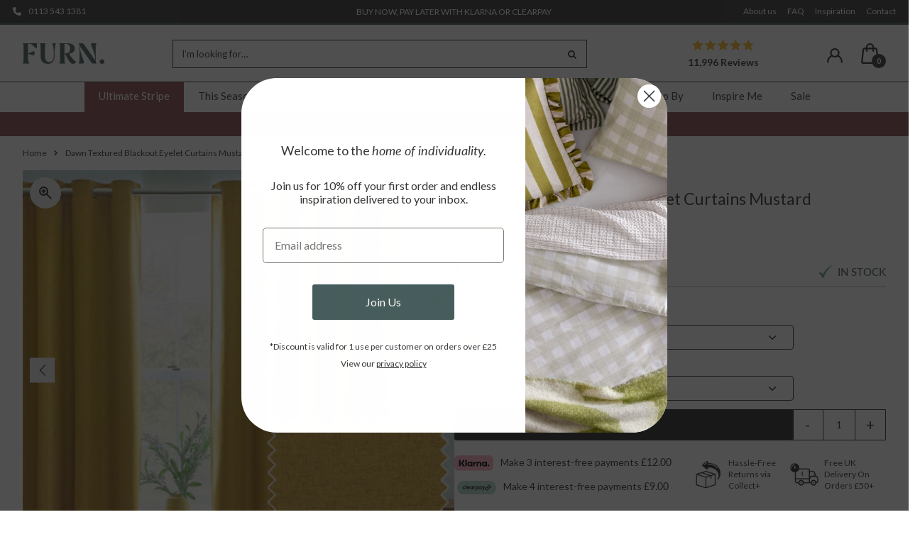

--- FILE ---
content_type: text/html; charset=utf-8
request_url: https://furn.com/products/dawn-100-blackout-thermal-eyelet-curtains-mustard
body_size: 48523
content:
<!DOCTYPE html>
  <html lang="en" class="no-js">
  <head>
    
      
    
    <meta charset="utf-8" />

    <meta name="google-site-verification" content="hXpPvtXKCUjLtZCCxagWzl9U9ph0t5RbzqgDYZ3DKjc" />
  
    
      <meta name="viewport" content="width=device-width, initial-scale=1, maximum-scale=1">
    
  
    <!-- Establish early connection to external domains -->
    <link rel="preconnect" href="//shopify.com/cdn" crossorigin>
    <link rel="preconnect" href="https://cdn.shopify.com" crossorigin />
    <link rel="dns-prefetch" href="https://cdn.shopify.com" />
    
    <link rel="preconnect" href="https://furn.com" crossorigin />
    <link rel="dns-prefetch" href="https://furn.com" />

    <link rel="preconnect" href="https://fonts.shopify.com" crossorigin>
    <link rel="preconnect" href="https://monorail-edge.shopifysvc.com" crossorigin>
    <link rel="preconnect" href="https://cdn.jsdelivr.net" crossorigin>
    <link rel="preconnect" href="//ajax.googleapis.com" crossorigin />
    <link rel="preconnect" href="https://fonts.googleapis.com">
    <link rel="preconnect" href="https://fonts.gstatic.com" crossorigin>

    
    
    
    
    
    
    <meta class="nav-item-meta-colour" data-nav-item-name="Summer Sale" data-nav-item-text-colour="#ffffff" data-nav-item-highlight-colour="#475d5d" data-nav-item-bg-colour="" data-nav-item-hover-text-colour="#ffffff" data-nav-item-hover-bg-colour="#475d5d"/>

    
    
    
    
    
    <meta class="nav-item-meta-colour" data-nav-item-name="Ultimate Stripe" data-nav-item-text-colour="#ffffff" data-nav-item-highlight-colour="#884c52" data-nav-item-bg-colour="" data-nav-item-hover-text-colour="#ffffff" data-nav-item-hover-bg-colour="#884c52"/>

    <style data-shopify>
:root {
    --main-family: Lato;
    --main-weight: 400;
    --nav-family: Lato;
    --nav-weight: 400;
    --heading-family: Lato;
    --heading-weight: 400;

    --font-size: 15;
    --h1-size: 30;
    --h2-size: 23;
    --h3-size: 18;
    --h4-size: 16;
    --h5-size: 14;
    --nav-size: 15;
    --dropdown-font-size: 15;
    --navigation-transform: none;
    --link-decoration: none;
    --section-title-border: bottom_only_short;
    --border-weight: 3px;

    --top-bar-background: #373636;
    --top-bar-color: #fcfaf7;
    --social-links: #fcfaf7;
    --social-links-hover: #475d5d;
    --header-background: #fcfaf7;
    --logo-color: #475d5d;
    --cart-links: #373636;
    --cart-links-hover: #475d5d;
    --background: #fcfaf7;
    --header_color: #373636;
    --text-color: #373636;
    --text-highlight: #475d5d;
    --link-color: #373636;
    --link-hover-color: #373636;
    --sale-color: #731515;
    --dotted-color: #b1b1b1;
    --button-color: #373636;
    --button-text: #fcfaf7;
    --button-text-hover: #475d5d;
    --secondary-button-color: #dddddd;
    --secondary-button-hover: #cccccc;
    --secondary-button-text: #373535;
    --navigation: #fcfaf7;
    --nav-color: #373636;
    --nav-hover-color: #731515;
    --nav-hover-link-color: #fcfaf7;
    --dropdown-background-color: #b24fe9;
    --nav-dropdown-color: #ffffff;
    --dropdown-hover-background-color: #2424fa;
    --dropdown-hover-link-color: #fcfaf7;
    --directional-background: #e5e5e5;
    --directional-hover-background: #475d5d;
    --directional-color: #fcfaf7;
    --directional-hover-color: #475d5d;
    --swatch-color: #373636;
    --swatch-background: #fcfaf7;
    --swatch-border: #373636;
    --swatch-selected-color: #475d5d;
    --swatch-selected-background: #373636;
    --swatch-selected-border: #373636;
    --new-background: #373636;
    --new-text: #fcfaf7;
    --sale-background: #731515;
    --sale-text: #fcfaf7;
    --soldout-background: #373636;
    --soldout-text: #fcfaf7;
    --preorder-background: #373636;
    --preorder-text: #fcfaf7;
    --bestseller-background: #475d5d;
    --bestseller-text: #fcfaf7;
    --icons: #373636;
    --icons-hover: #373636;
    --footer-background: #373636;
    --footer-color: #fcfaf7;
    --footer-border: #475d5d;
    --label-in-stock: #475d5d;
    --label-out-of-stock: #731515;
    --label-preorder: #475d5d;
    --label-low-stock: #475d5d;
    --pagination-item-color: #fcfaf7;
    --pagination-item-border-color: #fcfaf7;
    --pagination-current-highlight-color: #fcfaf7;

    --error-msg-dark: #e81000;
    --error-msg-light: #ffeae8;
    --success-msg-dark: #007f5f;
    --success-msg-light: #e5fff8;

    
    --colour-primary: #475d5d;
    --colour-secondary: #373636;
    --colour-tertiary: #373636;
    --colour-grey75: #373535;
    --colour-grey50: #f4f0ed;
    --colour-grey25: #fcfaf7;
    --colour-grey0: #fff;

    --section-spacing-desktop: 100px;
    --section-spacing-mobile: 70px;
</style>
<link rel="preload" as="font" href="//furn.com/cdn/fonts/lato/lato_n4.c3b93d431f0091c8be23185e15c9d1fee1e971c5.woff2" type="font/woff2" crossorigin>
    <link rel="preload" as="font" href="//furn.com/cdn/fonts/lato/lato_n4.c3b93d431f0091c8be23185e15c9d1fee1e971c5.woff2" type="font/woff2" crossorigin><!-- check this here -->
    <style>
      .hide{display:none!important}.visually-hidden{position:absolute!important;overflow:hidden;clip:rect(0 0 0 0);height:1px;width:1px;margin:-1px;padding:0;border:0}.visually-hidden--inline{margin:0;height:1em}.visually-hidden--static{position:static!important}.site-overlay{position:fixed;top:0;left:0;height:100vh;width:100vw;z-index:12;visibility:hidden;opacity:0;background:#363636;transition:opacity 0.3s ease-in-out,visibility 0.3s ease-in-out}
      
      @font-face {
  font-family: Lato;
  font-weight: 400;
  font-style: normal;
  font-display: swap;
  src: url("//furn.com/cdn/fonts/lato/lato_n4.c3b93d431f0091c8be23185e15c9d1fee1e971c5.woff2") format("woff2"),
       url("//furn.com/cdn/fonts/lato/lato_n4.d5c00c781efb195594fd2fd4ad04f7882949e327.woff") format("woff");
}

      @font-face {
  font-family: Lato;
  font-weight: 500;
  font-style: normal;
  font-display: swap;
  src: url("//furn.com/cdn/fonts/lato/lato_n5.b2fec044fbe05725e71d90882e5f3b21dae2efbd.woff2") format("woff2"),
       url("//furn.com/cdn/fonts/lato/lato_n5.f25a9a5c73ff9372e69074488f99e8ac702b5447.woff") format("woff");
}

      @font-face {
  font-family: Lato;
  font-weight: 700;
  font-style: normal;
  font-display: swap;
  src: url("//furn.com/cdn/fonts/lato/lato_n7.900f219bc7337bc57a7a2151983f0a4a4d9d5dcf.woff2") format("woff2"),
       url("//furn.com/cdn/fonts/lato/lato_n7.a55c60751adcc35be7c4f8a0313f9698598612ee.woff") format("woff");
}

      @font-face {
  font-family: Lato;
  font-weight: 400;
  font-style: italic;
  font-display: swap;
  src: url("//furn.com/cdn/fonts/lato/lato_i4.09c847adc47c2fefc3368f2e241a3712168bc4b6.woff2") format("woff2"),
       url("//furn.com/cdn/fonts/lato/lato_i4.3c7d9eb6c1b0a2bf62d892c3ee4582b016d0f30c.woff") format("woff");
}

      
      
      @font-face {
        font-family: 'Very Vogue';
        font-style: normal;
        font-weight: normal;
        font-display: swap;
        src: url('//furn.com/cdn/shop/t/136/assets/veryvogue-text-webfont.woff2?v=170599402753564550611738746413') format('woff2');
      }
      
      @font-face {
        font-family: 'Very Vogue Italic';
        font-style: normal;
        font-weight: normal;
        font-display: swap;
        src: url('//furn.com/cdn/shop/t/136/assets/veryvogue-text-italic-webfont.woff2?v=112332564438486679671738746414') format('woff2');
      }
    </style>

    <link rel="stylesheet" href="https://cdn.jsdelivr.net/npm/flickity@2.2.1/css/flickity.min.css">
    <link href="//furn.com/cdn/shop/t/136/assets/themestyles.min.css?v=98674019145354408911765794280" rel="stylesheet" type="text/css" media="all" />

    <script>
      function debounce(func, wait, immediate) {
        let timeout;
        return function () {
          const context = this;
          const args = arguments;
          const later = function () {
            timeout = null;
            if (!immediate) func.apply(context, args);
          };
          const callNow = immediate && !timeout;
          clearTimeout(timeout);
          timeout = setTimeout(later, wait);
          if (callNow) func.apply(context, args);
        };
      }
    </script>

    <link rel="preload" href="//furn.com/cdn/shop/t/136/assets/custom.js?v=117639780171908374541753176331" as="script">
    <link rel="preload" href="//furn.com/cdn/shop/t/136/assets/theme.js?v=67567509305022105021745484294" as="script">
    <link rel="preload" href="//furn.com/cdn/shop/t/136/assets/nav-metafield-colours.min.js?v=30520045671199335691733405729" as="script">
    
    <script src="https://cdn.jsdelivr.net/npm/jquery@2.2.4/dist/jquery.min.js" crossorigin="anonymous"></script>
    <script type="text/javascript" src="//furn.com/cdn/shop/t/136/assets/eventemitter3.min.js?v=27939738353326123541733405728"></script>
    
    <script async type="text/javascript" src="//furn.com/cdn/shop/t/136/assets/ls.rias.min.js?v=14027706847819641431733405731"></script>
    <script async type="text/javascript" src="//furn.com/cdn/shop/t/136/assets/ls.bgset.min.js?v=67534032352881377061733405729"></script>
    <script async type="text/javascript" src="//furn.com/cdn/shop/t/136/assets/lazysizes.min.js?v=103527812519802870601733405730"></script>
    <script async type="text/javascript" src="//furn.com/cdn/shop/t/136/assets/theme.js?v=67567509305022105021745484294"></script>
    <script defer type="text/javascript" src="//furn.com/cdn/shopifycloud/storefront/assets/themes_support/option_selection-b017cd28.js"></script>

    
      <!-- Google tag (gtag.js) furn. PPC account --> <script async src="https://www.googletagmanager.com/gtag/js?id=AW-711673762"></script> <script> window.dataLayer = window.dataLayer || []; function gtag(){dataLayer.push(arguments);} gtag('js', new Date()); gtag('config', 'AW-711673762'); 
gtag('config', 'AW-711673762');</script>
    
  
    
      <link rel="icon" href="//furn.com/cdn/shop/files/Favicon_180x180_60b2f155-5dc6-4b2d-8181-4da9c17c3fbb_32x32.png?v=1738749987"><!-- 32x32 -->
      <link rel="apple-touch-icon" href="//furn.com/cdn/shop/files/Favicon_180x180_60b2f155-5dc6-4b2d-8181-4da9c17c3fbb_180x180.png?v=1738749987"><!-- 180x180 -->
    
  
    <link rel="canonical" href="https://furn.com/products/dawn-100-blackout-thermal-eyelet-curtains-mustard" />
    
        
        <title>Dawn Yellow 100% Blackout Thermal Eyelet Curtains | Mustard Curtains | furn. &ndash; Furn.com</title>
      
    
    
    
        
        <meta name="description" content="Shop the Dawn 100% Blackout Thermal Eyelet Curtains in Mustard by furn. Part of the Dawn Curtains range." />
      
    
  
    

<meta property="og:type" content="product">
<meta property="og:title" content="Dawn Textured Blackout Eyelet Curtains Mustard">
<meta property="og:url" content="https://furn.com/products/dawn-100-blackout-thermal-eyelet-curtains-mustard">
<meta property="og:description" content="furn. Mustard Yellow Dawn 100% Blackout Thermal Eyelet Curtains. Plain. Classic. 100% Blackout. Polyester. 100% Polyester. Featuring an elevated plain soft textured fabric, in a range of modern, fresh colours. Complete with a 100% 3-Pass Blackout technology, this pair of curtains have thermal properties, keeping your home cool in the summer and warm during winter. Made using 100% Polyester, this fabric is super soft yet durable and does not stain easily. Complete this timeless look by adding the coordinating Dawn reversible cushion to any sofa, chair or bed. 100% Blackout. Eyelet. Lined. Pair of Curtains. In modern fresh tones, the Dawn blackout eyelet curtains provide both functionality and effectiveness for your home. The soft-textured, temperature regulating marl effect fabric not only keeps out the light, but also ensures your home is cool in summer and warm in winter. Relaxed. Relaxed.">

<meta property="og:image" content="http://furn.com/cdn/shop/files/DAWN_RT8_MUS_L_grande.jpg?v=1710152587">
<meta property="og:image:secure_url" content="https://furn.com/cdn/shop/files/DAWN_RT8_MUS_L_grande.jpg?v=1710152587">

<meta property="og:image" content="http://furn.com/cdn/shop/files/DAWN_RT8_MUS_grande.jpg?v=1710152586">
<meta property="og:image:secure_url" content="https://furn.com/cdn/shop/files/DAWN_RT8_MUS_grande.jpg?v=1710152586">

<meta property="og:image" content="http://furn.com/cdn/shop/files/DAWN_RT8_MUS_2_grande.jpg?v=1710152583">
<meta property="og:image:secure_url" content="https://furn.com/cdn/shop/files/DAWN_RT8_MUS_2_grande.jpg?v=1710152583">

<meta property="og:price:amount" content="36.00">
<meta property="og:price:currency" content="GBP">

<meta property="og:site_name" content="Furn.com">



<meta name="twitter:card" content="summary">


<meta name="twitter:site" content="@">


<meta name="twitter:title" content="Dawn Textured Blackout Eyelet Curtains Mustard">
<meta name="twitter:description" content="furn. Mustard Yellow Dawn 100% Blackout Thermal Eyelet Curtains. Plain. Classic. 100% Blackout. Polyester. 100% Polyester. Featuring an elevated plain soft textured fabric, in a range of modern, fresh">
<meta name="twitter:image" content="https://furn.com/cdn/shop/files/DAWN_RT8_MUS_L_large.jpg?v=1710152587">
<meta name="twitter:image:width" content="480">
<meta name="twitter:image:height" content="480">


    <script type="application/ld+json">
  {
  "@context": "https://schema.org",
  "@type": "Organization",
  "name": "Furn.com",
  "url": "furn.com",
  "contactPoint": {
    "@type": "ContactPoint",
    "contactType": "customer support",
    "email": "hello@furn.com"
  },
  "sameAs": [
    "https://furn.com",
     "https://www.facebook.com/hellofurn/",
     
     "https://www.pinterest.co.uk/hellofurn",
     "//instagram.com/hellofurn/"
    ]
  }
</script>
 

 
 <script type="application/ld+json">
   {
     "@context": "https://schema.org",
     "@type": "Product",
     "productID": "5025532746016",
     "url": "https://furn.com/products/dawn-100-blackout-thermal-eyelet-curtains-mustard",
     "image": "https://furn.com/cdn/shop/files/DAWN_RT8_MUS_L_1024x.jpg",
     "name": "Dawn Textured Blackout Eyelet Curtains Mustard",
     "brand": {
        "@type": "Brand",
        "name": "Furn"
      },
     "description": "furn. Mustard Yellow Dawn 100% Blackout Thermal Eyelet Curtains. Plain. Classic. 100% Blackout. Polyester. 100% Polyester. Featuring an elevated plain soft textured fabric, in a range of modern, fresh colours. Complete with a 100% 3-Pass Blackout technology, this pair of curtains have thermal properties, keeping your home cool in the summer and warm during winter. Made using 100% Polyester, this fabric is super soft yet durable and does not stain easily. Complete this timeless look by adding the coordinating Dawn reversible cushion to any sofa, chair or bed. 100% Blackout. Eyelet. Lined. Pair of Curtains. In modern fresh tones, the Dawn blackout eyelet curtains provide both functionality and effectiveness for your home. The soft-textured, temperature regulating marl effect fabric not only keeps out the light, but also ensures your home is cool in summer and warm in winter. Relaxed. Relaxed.","sku": "DAWN/RT8/MUS","gtin13": 5025532746016,"offers": {
       "@type": "Offer",
       "price": "36.00",
       "priceCurrency": "GBP",
       "availability": "http://schema.org/InStock",
       "priceValidUntil": "2030-01-01",
       "url": "/products/dawn-100-blackout-thermal-eyelet-curtains-mustard"
     }
    
    ,"aggregateRating": {
       "@type": "AggregateRating",
       "description": "Okendo Reviews",
       "ratingValue": "5.0",
       "ratingCount": "1"
    }
    
   }
 </script>


  
    <script>
      document.documentElement.className = document.documentElement.className.replace('no-js', 'js');
  
      window.theme = {
        strings: {
          sale: "Sale",
          sold_out: "Out of Stock",
          discontinued: "Last Chance",
          preorder: "Pre-order",
          preorder_order_from_date_html: "Shipping from [preorderdate]",        
          new: "New!",
          bestseller: "Bestseller",
          from:  "From",
          money_off: "{discount}% off",
        },
        moneyFormat: "£{{amount}}"
      };
    </script>

    <script>
      window.ShopifyAssets = {
        added: {
          height: 16,
          width: 16,
          url: '//furn.com/cdn/shop/t/136/assets/icon-tick_wo.svg?v=122689617681611428891733405730'
        },
        adding: {
          height: 32,
          width: 32,
          url: '//furn.com/cdn/shop/t/136/assets/ajax-cart-adding.png?v=45554915176094481251733405729'
        }
      };
    </script>

    <script src="//furn.com/cdn/shop/t/136/assets/add-sample-to-cart.js?v=27607866100820015251733405728" defer="defer"></script>
  
    

    
      <!-- Preload Swiper CSS -->
      <link href="//furn.com/cdn/shop/t/136/assets/swiper-bundle.min.css?v=90474641254123065551739960332" rel="stylesheet" type="text/css" media="all" />
      
      <!-- Preload Swiper JS -->
      <link href="//furn.com/cdn/shop/t/136/assets/swiper-bundle.min.js?v=21728221306384438941739960332" as="script" rel="preload">
      
      <!-- Standard script tag (with defer) -->
      <script src="//furn.com/cdn/shop/t/136/assets/swiper-bundle.min.js?v=21728221306384438941739960332" defer></script>
          
  
    <script type="text/javascript">
      window.facets = {"colourFacets":{ "beige":{"colour":"rgb(175, 163, 151)",}, "gold":{"colour":"rgb(191, 163, 121)",}, "orange":{"colour":"rgb(170, 83, 23)",}, "brown":{"colour":"rgb(81, 63, 53)",}, "cream":{"colour":"rgb(239, 237, 228)",}, "green":{"colour":"rgb(91, 115, 96)",}, "grey":{"colour":"rgb(193, 197, 205)",}, "blue":{"colour":"rgb(0, 80, 116)",}, "black":{"colour":"rgb(0, 0, 0)",}, "white":{"colour":"rgb(255, 255, 255)",}, "pink":{"colour":"rgb(181, 134, 147)",}, "yellow":{"colour":"rgb(203, 164, 63)",}, "red":{"colour":"rgb(124, 28, 42)",}, "purple":{"colour":"rgb(78, 38, 108)",}  }}
    </script>
  
    <script>window.performance && window.performance.mark && window.performance.mark('shopify.content_for_header.start');</script><meta name="google-site-verification" content="K_1AvFqSqvNCKQseD-7uPnSxwD4iHDFRyRWxNv8soLs">
<meta id="shopify-digital-wallet" name="shopify-digital-wallet" content="/51286900935/digital_wallets/dialog">
<meta name="shopify-checkout-api-token" content="84eecf204998b3f0eb09af2d5002960d">
<meta id="in-context-paypal-metadata" data-shop-id="51286900935" data-venmo-supported="false" data-environment="production" data-locale="en_US" data-paypal-v4="true" data-currency="GBP">
<link rel="alternate" type="application/json+oembed" href="https://furn.com/products/dawn-100-blackout-thermal-eyelet-curtains-mustard.oembed">
<script async="async" src="/checkouts/internal/preloads.js?locale=en-GB"></script>
<link rel="preconnect" href="https://shop.app" crossorigin="anonymous">
<script async="async" src="https://shop.app/checkouts/internal/preloads.js?locale=en-GB&shop_id=51286900935" crossorigin="anonymous"></script>
<script id="apple-pay-shop-capabilities" type="application/json">{"shopId":51286900935,"countryCode":"GB","currencyCode":"GBP","merchantCapabilities":["supports3DS"],"merchantId":"gid:\/\/shopify\/Shop\/51286900935","merchantName":"Furn.com","requiredBillingContactFields":["postalAddress","email","phone"],"requiredShippingContactFields":["postalAddress","email","phone"],"shippingType":"shipping","supportedNetworks":["visa","maestro","masterCard","amex","discover","elo"],"total":{"type":"pending","label":"Furn.com","amount":"1.00"},"shopifyPaymentsEnabled":true,"supportsSubscriptions":true}</script>
<script id="shopify-features" type="application/json">{"accessToken":"84eecf204998b3f0eb09af2d5002960d","betas":["rich-media-storefront-analytics"],"domain":"furn.com","predictiveSearch":true,"shopId":51286900935,"locale":"en"}</script>
<script>var Shopify = Shopify || {};
Shopify.shop = "riva-home-furnishings.myshopify.com";
Shopify.locale = "en";
Shopify.currency = {"active":"GBP","rate":"1.0"};
Shopify.country = "GB";
Shopify.theme = {"name":"[GitHub] Furn.","id":144358441191,"schema_name":"Fashionopolism","schema_version":"6.4","theme_store_id":null,"role":"main"};
Shopify.theme.handle = "null";
Shopify.theme.style = {"id":null,"handle":null};
Shopify.cdnHost = "furn.com/cdn";
Shopify.routes = Shopify.routes || {};
Shopify.routes.root = "/";</script>
<script type="module">!function(o){(o.Shopify=o.Shopify||{}).modules=!0}(window);</script>
<script>!function(o){function n(){var o=[];function n(){o.push(Array.prototype.slice.apply(arguments))}return n.q=o,n}var t=o.Shopify=o.Shopify||{};t.loadFeatures=n(),t.autoloadFeatures=n()}(window);</script>
<script>
  window.ShopifyPay = window.ShopifyPay || {};
  window.ShopifyPay.apiHost = "shop.app\/pay";
  window.ShopifyPay.redirectState = null;
</script>
<script id="shop-js-analytics" type="application/json">{"pageType":"product"}</script>
<script defer="defer" async type="module" src="//furn.com/cdn/shopifycloud/shop-js/modules/v2/client.init-shop-cart-sync_BdyHc3Nr.en.esm.js"></script>
<script defer="defer" async type="module" src="//furn.com/cdn/shopifycloud/shop-js/modules/v2/chunk.common_Daul8nwZ.esm.js"></script>
<script type="module">
  await import("//furn.com/cdn/shopifycloud/shop-js/modules/v2/client.init-shop-cart-sync_BdyHc3Nr.en.esm.js");
await import("//furn.com/cdn/shopifycloud/shop-js/modules/v2/chunk.common_Daul8nwZ.esm.js");

  window.Shopify.SignInWithShop?.initShopCartSync?.({"fedCMEnabled":true,"windoidEnabled":true});

</script>
<script>
  window.Shopify = window.Shopify || {};
  if (!window.Shopify.featureAssets) window.Shopify.featureAssets = {};
  window.Shopify.featureAssets['shop-js'] = {"shop-cart-sync":["modules/v2/client.shop-cart-sync_QYOiDySF.en.esm.js","modules/v2/chunk.common_Daul8nwZ.esm.js"],"init-fed-cm":["modules/v2/client.init-fed-cm_DchLp9rc.en.esm.js","modules/v2/chunk.common_Daul8nwZ.esm.js"],"shop-button":["modules/v2/client.shop-button_OV7bAJc5.en.esm.js","modules/v2/chunk.common_Daul8nwZ.esm.js"],"init-windoid":["modules/v2/client.init-windoid_DwxFKQ8e.en.esm.js","modules/v2/chunk.common_Daul8nwZ.esm.js"],"shop-cash-offers":["modules/v2/client.shop-cash-offers_DWtL6Bq3.en.esm.js","modules/v2/chunk.common_Daul8nwZ.esm.js","modules/v2/chunk.modal_CQq8HTM6.esm.js"],"shop-toast-manager":["modules/v2/client.shop-toast-manager_CX9r1SjA.en.esm.js","modules/v2/chunk.common_Daul8nwZ.esm.js"],"init-shop-email-lookup-coordinator":["modules/v2/client.init-shop-email-lookup-coordinator_UhKnw74l.en.esm.js","modules/v2/chunk.common_Daul8nwZ.esm.js"],"pay-button":["modules/v2/client.pay-button_DzxNnLDY.en.esm.js","modules/v2/chunk.common_Daul8nwZ.esm.js"],"avatar":["modules/v2/client.avatar_BTnouDA3.en.esm.js"],"init-shop-cart-sync":["modules/v2/client.init-shop-cart-sync_BdyHc3Nr.en.esm.js","modules/v2/chunk.common_Daul8nwZ.esm.js"],"shop-login-button":["modules/v2/client.shop-login-button_D8B466_1.en.esm.js","modules/v2/chunk.common_Daul8nwZ.esm.js","modules/v2/chunk.modal_CQq8HTM6.esm.js"],"init-customer-accounts-sign-up":["modules/v2/client.init-customer-accounts-sign-up_C8fpPm4i.en.esm.js","modules/v2/client.shop-login-button_D8B466_1.en.esm.js","modules/v2/chunk.common_Daul8nwZ.esm.js","modules/v2/chunk.modal_CQq8HTM6.esm.js"],"init-shop-for-new-customer-accounts":["modules/v2/client.init-shop-for-new-customer-accounts_CVTO0Ztu.en.esm.js","modules/v2/client.shop-login-button_D8B466_1.en.esm.js","modules/v2/chunk.common_Daul8nwZ.esm.js","modules/v2/chunk.modal_CQq8HTM6.esm.js"],"init-customer-accounts":["modules/v2/client.init-customer-accounts_dRgKMfrE.en.esm.js","modules/v2/client.shop-login-button_D8B466_1.en.esm.js","modules/v2/chunk.common_Daul8nwZ.esm.js","modules/v2/chunk.modal_CQq8HTM6.esm.js"],"shop-follow-button":["modules/v2/client.shop-follow-button_CkZpjEct.en.esm.js","modules/v2/chunk.common_Daul8nwZ.esm.js","modules/v2/chunk.modal_CQq8HTM6.esm.js"],"lead-capture":["modules/v2/client.lead-capture_BntHBhfp.en.esm.js","modules/v2/chunk.common_Daul8nwZ.esm.js","modules/v2/chunk.modal_CQq8HTM6.esm.js"],"checkout-modal":["modules/v2/client.checkout-modal_CfxcYbTm.en.esm.js","modules/v2/chunk.common_Daul8nwZ.esm.js","modules/v2/chunk.modal_CQq8HTM6.esm.js"],"shop-login":["modules/v2/client.shop-login_Da4GZ2H6.en.esm.js","modules/v2/chunk.common_Daul8nwZ.esm.js","modules/v2/chunk.modal_CQq8HTM6.esm.js"],"payment-terms":["modules/v2/client.payment-terms_MV4M3zvL.en.esm.js","modules/v2/chunk.common_Daul8nwZ.esm.js","modules/v2/chunk.modal_CQq8HTM6.esm.js"]};
</script>
<script>(function() {
  var isLoaded = false;
  function asyncLoad() {
    if (isLoaded) return;
    isLoaded = true;
    var urls = ["https:\/\/storage.googleapis.com\/bing_pixel_scripts\/riva-home-furnishings.myshopify.com\/bing.js?shop=riva-home-furnishings.myshopify.com"];
    for (var i = 0; i < urls.length; i++) {
      var s = document.createElement('script');
      s.type = 'text/javascript';
      s.async = true;
      s.src = urls[i];
      var x = document.getElementsByTagName('script')[0];
      x.parentNode.insertBefore(s, x);
    }
  };
  if(window.attachEvent) {
    window.attachEvent('onload', asyncLoad);
  } else {
    window.addEventListener('load', asyncLoad, false);
  }
})();</script>
<script id="__st">var __st={"a":51286900935,"offset":0,"reqid":"7e232fc4-0c4a-4294-93af-2dfdf73f1767-1768945630","pageurl":"furn.com\/products\/dawn-100-blackout-thermal-eyelet-curtains-mustard","u":"a4559b5f2efe","p":"product","rtyp":"product","rid":8458801873127};</script>
<script>window.ShopifyPaypalV4VisibilityTracking = true;</script>
<script id="captcha-bootstrap">!function(){'use strict';const t='contact',e='account',n='new_comment',o=[[t,t],['blogs',n],['comments',n],[t,'customer']],c=[[e,'customer_login'],[e,'guest_login'],[e,'recover_customer_password'],[e,'create_customer']],r=t=>t.map((([t,e])=>`form[action*='/${t}']:not([data-nocaptcha='true']) input[name='form_type'][value='${e}']`)).join(','),a=t=>()=>t?[...document.querySelectorAll(t)].map((t=>t.form)):[];function s(){const t=[...o],e=r(t);return a(e)}const i='password',u='form_key',d=['recaptcha-v3-token','g-recaptcha-response','h-captcha-response',i],f=()=>{try{return window.sessionStorage}catch{return}},m='__shopify_v',_=t=>t.elements[u];function p(t,e,n=!1){try{const o=window.sessionStorage,c=JSON.parse(o.getItem(e)),{data:r}=function(t){const{data:e,action:n}=t;return t[m]||n?{data:e,action:n}:{data:t,action:n}}(c);for(const[e,n]of Object.entries(r))t.elements[e]&&(t.elements[e].value=n);n&&o.removeItem(e)}catch(o){console.error('form repopulation failed',{error:o})}}const l='form_type',E='cptcha';function T(t){t.dataset[E]=!0}const w=window,h=w.document,L='Shopify',v='ce_forms',y='captcha';let A=!1;((t,e)=>{const n=(g='f06e6c50-85a8-45c8-87d0-21a2b65856fe',I='https://cdn.shopify.com/shopifycloud/storefront-forms-hcaptcha/ce_storefront_forms_captcha_hcaptcha.v1.5.2.iife.js',D={infoText:'Protected by hCaptcha',privacyText:'Privacy',termsText:'Terms'},(t,e,n)=>{const o=w[L][v],c=o.bindForm;if(c)return c(t,g,e,D).then(n);var r;o.q.push([[t,g,e,D],n]),r=I,A||(h.body.append(Object.assign(h.createElement('script'),{id:'captcha-provider',async:!0,src:r})),A=!0)});var g,I,D;w[L]=w[L]||{},w[L][v]=w[L][v]||{},w[L][v].q=[],w[L][y]=w[L][y]||{},w[L][y].protect=function(t,e){n(t,void 0,e),T(t)},Object.freeze(w[L][y]),function(t,e,n,w,h,L){const[v,y,A,g]=function(t,e,n){const i=e?o:[],u=t?c:[],d=[...i,...u],f=r(d),m=r(i),_=r(d.filter((([t,e])=>n.includes(e))));return[a(f),a(m),a(_),s()]}(w,h,L),I=t=>{const e=t.target;return e instanceof HTMLFormElement?e:e&&e.form},D=t=>v().includes(t);t.addEventListener('submit',(t=>{const e=I(t);if(!e)return;const n=D(e)&&!e.dataset.hcaptchaBound&&!e.dataset.recaptchaBound,o=_(e),c=g().includes(e)&&(!o||!o.value);(n||c)&&t.preventDefault(),c&&!n&&(function(t){try{if(!f())return;!function(t){const e=f();if(!e)return;const n=_(t);if(!n)return;const o=n.value;o&&e.removeItem(o)}(t);const e=Array.from(Array(32),(()=>Math.random().toString(36)[2])).join('');!function(t,e){_(t)||t.append(Object.assign(document.createElement('input'),{type:'hidden',name:u})),t.elements[u].value=e}(t,e),function(t,e){const n=f();if(!n)return;const o=[...t.querySelectorAll(`input[type='${i}']`)].map((({name:t})=>t)),c=[...d,...o],r={};for(const[a,s]of new FormData(t).entries())c.includes(a)||(r[a]=s);n.setItem(e,JSON.stringify({[m]:1,action:t.action,data:r}))}(t,e)}catch(e){console.error('failed to persist form',e)}}(e),e.submit())}));const S=(t,e)=>{t&&!t.dataset[E]&&(n(t,e.some((e=>e===t))),T(t))};for(const o of['focusin','change'])t.addEventListener(o,(t=>{const e=I(t);D(e)&&S(e,y())}));const B=e.get('form_key'),M=e.get(l),P=B&&M;t.addEventListener('DOMContentLoaded',(()=>{const t=y();if(P)for(const e of t)e.elements[l].value===M&&p(e,B);[...new Set([...A(),...v().filter((t=>'true'===t.dataset.shopifyCaptcha))])].forEach((e=>S(e,t)))}))}(h,new URLSearchParams(w.location.search),n,t,e,['guest_login'])})(!0,!1)}();</script>
<script integrity="sha256-4kQ18oKyAcykRKYeNunJcIwy7WH5gtpwJnB7kiuLZ1E=" data-source-attribution="shopify.loadfeatures" defer="defer" src="//furn.com/cdn/shopifycloud/storefront/assets/storefront/load_feature-a0a9edcb.js" crossorigin="anonymous"></script>
<script crossorigin="anonymous" defer="defer" src="//furn.com/cdn/shopifycloud/storefront/assets/shopify_pay/storefront-65b4c6d7.js?v=20250812"></script>
<script data-source-attribution="shopify.dynamic_checkout.dynamic.init">var Shopify=Shopify||{};Shopify.PaymentButton=Shopify.PaymentButton||{isStorefrontPortableWallets:!0,init:function(){window.Shopify.PaymentButton.init=function(){};var t=document.createElement("script");t.src="https://furn.com/cdn/shopifycloud/portable-wallets/latest/portable-wallets.en.js",t.type="module",document.head.appendChild(t)}};
</script>
<script data-source-attribution="shopify.dynamic_checkout.buyer_consent">
  function portableWalletsHideBuyerConsent(e){var t=document.getElementById("shopify-buyer-consent"),n=document.getElementById("shopify-subscription-policy-button");t&&n&&(t.classList.add("hidden"),t.setAttribute("aria-hidden","true"),n.removeEventListener("click",e))}function portableWalletsShowBuyerConsent(e){var t=document.getElementById("shopify-buyer-consent"),n=document.getElementById("shopify-subscription-policy-button");t&&n&&(t.classList.remove("hidden"),t.removeAttribute("aria-hidden"),n.addEventListener("click",e))}window.Shopify?.PaymentButton&&(window.Shopify.PaymentButton.hideBuyerConsent=portableWalletsHideBuyerConsent,window.Shopify.PaymentButton.showBuyerConsent=portableWalletsShowBuyerConsent);
</script>
<script data-source-attribution="shopify.dynamic_checkout.cart.bootstrap">document.addEventListener("DOMContentLoaded",(function(){function t(){return document.querySelector("shopify-accelerated-checkout-cart, shopify-accelerated-checkout")}if(t())Shopify.PaymentButton.init();else{new MutationObserver((function(e,n){t()&&(Shopify.PaymentButton.init(),n.disconnect())})).observe(document.body,{childList:!0,subtree:!0})}}));
</script>
<script id='scb4127' type='text/javascript' async='' src='https://furn.com/cdn/shopifycloud/privacy-banner/storefront-banner.js'></script><link id="shopify-accelerated-checkout-styles" rel="stylesheet" media="screen" href="https://furn.com/cdn/shopifycloud/portable-wallets/latest/accelerated-checkout-backwards-compat.css" crossorigin="anonymous">
<style id="shopify-accelerated-checkout-cart">
        #shopify-buyer-consent {
  margin-top: 1em;
  display: inline-block;
  width: 100%;
}

#shopify-buyer-consent.hidden {
  display: none;
}

#shopify-subscription-policy-button {
  background: none;
  border: none;
  padding: 0;
  text-decoration: underline;
  font-size: inherit;
  cursor: pointer;
}

#shopify-subscription-policy-button::before {
  box-shadow: none;
}

      </style>
<script id="sections-script" data-sections="product-recommendations" defer="defer" src="//furn.com/cdn/shop/t/136/compiled_assets/scripts.js?v=93660"></script>
<script>window.performance && window.performance.mark && window.performance.mark('shopify.content_for_header.end');</script>
  
    <script>
    
    
    
    
    var gsf_conversion_data = {page_type : 'product', event : 'view_item', data : {product_data : [{variant_id : 47331562553575, product_id : 8458801873127, name : "Dawn Textured Blackout Eyelet Curtains Mustard", price : "36.00", currency : "GBP", sku : "DAWN/RT8/MUS", brand : "Furn", variant : "Mustard / 117 x 137cm (pair)", category : "Curtains"}], total_price : "36.00", shop_currency : "GBP"}};
    
</script>
  
    
  
    <script>(() => {const installerKey = 'docapp-discount-auto-install'; const urlParams = new URLSearchParams(window.location.search); if (urlParams.get(installerKey)) {window.sessionStorage.setItem(installerKey, JSON.stringify({integrationId: urlParams.get('docapp-integration-id'), divClass: urlParams.get('docapp-install-class'), check: urlParams.get('docapp-check')}));}})();</script>
    <script>(() => {const previewKey = 'docapp-discount-test'; const urlParams = new URLSearchParams(window.location.search); if (urlParams.get(previewKey)) {window.sessionStorage.setItem(previewKey, JSON.stringify({active: true, integrationId: urlParams.get('docapp-discount-inst-test')}));}})();</script>
  <!-- BEGIN app block: shopify://apps/okendo/blocks/theme-settings/bb689e69-ea70-4661-8fb7-ad24a2e23c29 --><!-- BEGIN app snippet: header-metafields -->










    <style data-oke-reviews-version="0.83.9" type="text/css" data-href="https://d3hw6dc1ow8pp2.cloudfront.net/reviews-widget-plus/css/okendo-reviews-styles.9d163ae1.css"></style><style data-oke-reviews-version="0.83.9" type="text/css" data-href="https://d3hw6dc1ow8pp2.cloudfront.net/reviews-widget-plus/css/modules/okendo-star-rating.4cb378a8.css"></style><style data-oke-reviews-version="0.83.9" type="text/css" data-href="https://d3hw6dc1ow8pp2.cloudfront.net/reviews-widget-plus/css/modules/okendo-reviews-keywords.0942444f.css"></style><style data-oke-reviews-version="0.83.9" type="text/css" data-href="https://d3hw6dc1ow8pp2.cloudfront.net/reviews-widget-plus/css/modules/okendo-reviews-summary.a0c9d7d6.css"></style><style type="text/css">.okeReviews[data-oke-container],div.okeReviews{font-size:14px;font-size:var(--oke-text-regular);font-weight:400;font-family:var(--oke-text-fontFamily);line-height:1.6}.okeReviews[data-oke-container] *,.okeReviews[data-oke-container] :after,.okeReviews[data-oke-container] :before,div.okeReviews *,div.okeReviews :after,div.okeReviews :before{box-sizing:border-box}.okeReviews[data-oke-container] h1,.okeReviews[data-oke-container] h2,.okeReviews[data-oke-container] h3,.okeReviews[data-oke-container] h4,.okeReviews[data-oke-container] h5,.okeReviews[data-oke-container] h6,div.okeReviews h1,div.okeReviews h2,div.okeReviews h3,div.okeReviews h4,div.okeReviews h5,div.okeReviews h6{font-size:1em;font-weight:400;line-height:1.4;margin:0}.okeReviews[data-oke-container] ul,div.okeReviews ul{padding:0;margin:0}.okeReviews[data-oke-container] li,div.okeReviews li{list-style-type:none;padding:0}.okeReviews[data-oke-container] p,div.okeReviews p{line-height:1.8;margin:0 0 4px}.okeReviews[data-oke-container] p:last-child,div.okeReviews p:last-child{margin-bottom:0}.okeReviews[data-oke-container] a,div.okeReviews a{text-decoration:none;color:inherit}.okeReviews[data-oke-container] button,div.okeReviews button{border-radius:0;border:0;box-shadow:none;margin:0;width:auto;min-width:auto;padding:0;background-color:transparent;min-height:auto}.okeReviews[data-oke-container] button,.okeReviews[data-oke-container] input,.okeReviews[data-oke-container] select,.okeReviews[data-oke-container] textarea,div.okeReviews button,div.okeReviews input,div.okeReviews select,div.okeReviews textarea{font-family:inherit;font-size:1em}.okeReviews[data-oke-container] label,.okeReviews[data-oke-container] select,div.okeReviews label,div.okeReviews select{display:inline}.okeReviews[data-oke-container] select,div.okeReviews select{width:auto}.okeReviews[data-oke-container] article,.okeReviews[data-oke-container] aside,div.okeReviews article,div.okeReviews aside{margin:0}.okeReviews[data-oke-container] table,div.okeReviews table{background:transparent;border:0;border-collapse:collapse;border-spacing:0;font-family:inherit;font-size:1em;table-layout:auto}.okeReviews[data-oke-container] table td,.okeReviews[data-oke-container] table th,.okeReviews[data-oke-container] table tr,div.okeReviews table td,div.okeReviews table th,div.okeReviews table tr{border:0;font-family:inherit;font-size:1em}.okeReviews[data-oke-container] table td,.okeReviews[data-oke-container] table th,div.okeReviews table td,div.okeReviews table th{background:transparent;font-weight:400;letter-spacing:normal;padding:0;text-align:left;text-transform:none;vertical-align:middle}.okeReviews[data-oke-container] table tr:hover td,.okeReviews[data-oke-container] table tr:hover th,div.okeReviews table tr:hover td,div.okeReviews table tr:hover th{background:transparent}.okeReviews[data-oke-container] fieldset,div.okeReviews fieldset{border:0;padding:0;margin:0;min-width:0}.okeReviews[data-oke-container] img,.okeReviews[data-oke-container] svg,div.okeReviews img,div.okeReviews svg{max-width:none}.okeReviews[data-oke-container] div:empty,div.okeReviews div:empty{display:block}.okeReviews[data-oke-container] .oke-icon:before,div.okeReviews .oke-icon:before{font-family:oke-widget-icons!important;font-style:normal;font-weight:400;font-variant:normal;text-transform:none;line-height:1;-webkit-font-smoothing:antialiased;-moz-osx-font-smoothing:grayscale;color:inherit}.okeReviews[data-oke-container] .oke-icon--select-arrow:before,div.okeReviews .oke-icon--select-arrow:before{content:""}.okeReviews[data-oke-container] .oke-icon--loading:before,div.okeReviews .oke-icon--loading:before{content:""}.okeReviews[data-oke-container] .oke-icon--pencil:before,div.okeReviews .oke-icon--pencil:before{content:""}.okeReviews[data-oke-container] .oke-icon--filter:before,div.okeReviews .oke-icon--filter:before{content:""}.okeReviews[data-oke-container] .oke-icon--play:before,div.okeReviews .oke-icon--play:before{content:""}.okeReviews[data-oke-container] .oke-icon--tick-circle:before,div.okeReviews .oke-icon--tick-circle:before{content:""}.okeReviews[data-oke-container] .oke-icon--chevron-left:before,div.okeReviews .oke-icon--chevron-left:before{content:""}.okeReviews[data-oke-container] .oke-icon--chevron-right:before,div.okeReviews .oke-icon--chevron-right:before{content:""}.okeReviews[data-oke-container] .oke-icon--thumbs-down:before,div.okeReviews .oke-icon--thumbs-down:before{content:""}.okeReviews[data-oke-container] .oke-icon--thumbs-up:before,div.okeReviews .oke-icon--thumbs-up:before{content:""}.okeReviews[data-oke-container] .oke-icon--close:before,div.okeReviews .oke-icon--close:before{content:""}.okeReviews[data-oke-container] .oke-icon--chevron-up:before,div.okeReviews .oke-icon--chevron-up:before{content:""}.okeReviews[data-oke-container] .oke-icon--chevron-down:before,div.okeReviews .oke-icon--chevron-down:before{content:""}.okeReviews[data-oke-container] .oke-icon--star:before,div.okeReviews .oke-icon--star:before{content:""}.okeReviews[data-oke-container] .oke-icon--magnifying-glass:before,div.okeReviews .oke-icon--magnifying-glass:before{content:""}@font-face{font-family:oke-widget-icons;src:url(https://d3hw6dc1ow8pp2.cloudfront.net/reviews-widget-plus/fonts/oke-widget-icons.ttf) format("truetype"),url(https://d3hw6dc1ow8pp2.cloudfront.net/reviews-widget-plus/fonts/oke-widget-icons.woff) format("woff"),url(https://d3hw6dc1ow8pp2.cloudfront.net/reviews-widget-plus/img/oke-widget-icons.bc0d6b0a.svg) format("svg");font-weight:400;font-style:normal;font-display:block}.okeReviews[data-oke-container] .oke-button,div.okeReviews .oke-button{display:inline-block;border-style:solid;border-color:var(--oke-button-borderColor);border-width:var(--oke-button-borderWidth);background-color:var(--oke-button-backgroundColor);line-height:1;padding:12px 24px;margin:0;border-radius:var(--oke-button-borderRadius);color:var(--oke-button-textColor);text-align:center;position:relative;font-weight:var(--oke-button-fontWeight);font-size:var(--oke-button-fontSize);font-family:var(--oke-button-fontFamily);outline:0}.okeReviews[data-oke-container] .oke-button-text,.okeReviews[data-oke-container] .oke-button .oke-icon,div.okeReviews .oke-button-text,div.okeReviews .oke-button .oke-icon{line-height:1}.okeReviews[data-oke-container] .oke-button.oke-is-loading,div.okeReviews .oke-button.oke-is-loading{position:relative}.okeReviews[data-oke-container] .oke-button.oke-is-loading:before,div.okeReviews .oke-button.oke-is-loading:before{font-family:oke-widget-icons!important;font-style:normal;font-weight:400;font-variant:normal;text-transform:none;line-height:1;-webkit-font-smoothing:antialiased;-moz-osx-font-smoothing:grayscale;content:"";color:undefined;font-size:12px;display:inline-block;animation:oke-spin 1s linear infinite;position:absolute;width:12px;height:12px;top:0;left:0;bottom:0;right:0;margin:auto}.okeReviews[data-oke-container] .oke-button.oke-is-loading>*,div.okeReviews .oke-button.oke-is-loading>*{opacity:0}.okeReviews[data-oke-container] .oke-button.oke-is-active,div.okeReviews .oke-button.oke-is-active{background-color:var(--oke-button-backgroundColorActive);color:var(--oke-button-textColorActive);border-color:var(--oke-button-borderColorActive)}.okeReviews[data-oke-container] .oke-button:not(.oke-is-loading),div.okeReviews .oke-button:not(.oke-is-loading){cursor:pointer}.okeReviews[data-oke-container] .oke-button:not(.oke-is-loading):not(.oke-is-active):hover,div.okeReviews .oke-button:not(.oke-is-loading):not(.oke-is-active):hover{background-color:var(--oke-button-backgroundColorHover);color:var(--oke-button-textColorHover);border-color:var(--oke-button-borderColorHover);box-shadow:0 0 0 2px var(--oke-button-backgroundColorHover)}.okeReviews[data-oke-container] .oke-button:not(.oke-is-loading):not(.oke-is-active):active,.okeReviews[data-oke-container] .oke-button:not(.oke-is-loading):not(.oke-is-active):hover:active,div.okeReviews .oke-button:not(.oke-is-loading):not(.oke-is-active):active,div.okeReviews .oke-button:not(.oke-is-loading):not(.oke-is-active):hover:active{background-color:var(--oke-button-backgroundColorActive);color:var(--oke-button-textColorActive);border-color:var(--oke-button-borderColorActive)}.okeReviews[data-oke-container] .oke-title,div.okeReviews .oke-title{font-weight:var(--oke-title-fontWeight);font-size:var(--oke-title-fontSize);font-family:var(--oke-title-fontFamily)}.okeReviews[data-oke-container] .oke-bodyText,div.okeReviews .oke-bodyText{font-weight:var(--oke-bodyText-fontWeight);font-size:var(--oke-bodyText-fontSize);font-family:var(--oke-bodyText-fontFamily)}.okeReviews[data-oke-container] .oke-linkButton,div.okeReviews .oke-linkButton{cursor:pointer;font-weight:700;pointer-events:auto;text-decoration:underline}.okeReviews[data-oke-container] .oke-linkButton:hover,div.okeReviews .oke-linkButton:hover{text-decoration:none}.okeReviews[data-oke-container] .oke-readMore,div.okeReviews .oke-readMore{cursor:pointer;color:inherit;text-decoration:underline}.okeReviews[data-oke-container] .oke-select,div.okeReviews .oke-select{cursor:pointer;background-repeat:no-repeat;background-position-x:100%;background-position-y:50%;border:none;padding:0 24px 0 12px;-moz-appearance:none;appearance:none;color:inherit;-webkit-appearance:none;background-color:transparent;background-image:url("data:image/svg+xml;charset=utf-8,%3Csvg fill='currentColor' xmlns='http://www.w3.org/2000/svg' viewBox='0 0 24 24'%3E%3Cpath d='M7 10l5 5 5-5z'/%3E%3Cpath d='M0 0h24v24H0z' fill='none'/%3E%3C/svg%3E");outline-offset:4px}.okeReviews[data-oke-container] .oke-select:disabled,div.okeReviews .oke-select:disabled{background-color:transparent;background-image:url("data:image/svg+xml;charset=utf-8,%3Csvg fill='%239a9db1' xmlns='http://www.w3.org/2000/svg' viewBox='0 0 24 24'%3E%3Cpath d='M7 10l5 5 5-5z'/%3E%3Cpath d='M0 0h24v24H0z' fill='none'/%3E%3C/svg%3E")}.okeReviews[data-oke-container] .oke-loader,div.okeReviews .oke-loader{position:relative}.okeReviews[data-oke-container] .oke-loader:before,div.okeReviews .oke-loader:before{font-family:oke-widget-icons!important;font-style:normal;font-weight:400;font-variant:normal;text-transform:none;line-height:1;-webkit-font-smoothing:antialiased;-moz-osx-font-smoothing:grayscale;content:"";color:var(--oke-text-secondaryColor);font-size:12px;display:inline-block;animation:oke-spin 1s linear infinite;position:absolute;width:12px;height:12px;top:0;left:0;bottom:0;right:0;margin:auto}.okeReviews[data-oke-container] .oke-a11yText,div.okeReviews .oke-a11yText{border:0;clip:rect(0 0 0 0);height:1px;margin:-1px;overflow:hidden;padding:0;position:absolute;width:1px}.okeReviews[data-oke-container] .oke-hidden,div.okeReviews .oke-hidden{display:none}.okeReviews[data-oke-container] .oke-modal,div.okeReviews .oke-modal{bottom:0;left:0;overflow:auto;position:fixed;right:0;top:0;z-index:2147483647;max-height:100%;background-color:rgba(0,0,0,.5);padding:40px 0 32px}@media only screen and (min-width:1024px){.okeReviews[data-oke-container] .oke-modal,div.okeReviews .oke-modal{display:flex;align-items:center;padding:48px 0}}.okeReviews[data-oke-container] .oke-modal ::-moz-selection,div.okeReviews .oke-modal ::-moz-selection{background-color:rgba(39,45,69,.2)}.okeReviews[data-oke-container] .oke-modal ::selection,div.okeReviews .oke-modal ::selection{background-color:rgba(39,45,69,.2)}.okeReviews[data-oke-container] .oke-modal,.okeReviews[data-oke-container] .oke-modal p,div.okeReviews .oke-modal,div.okeReviews .oke-modal p{color:#272d45}.okeReviews[data-oke-container] .oke-modal-content,div.okeReviews .oke-modal-content{background-color:#fff;margin:auto;position:relative;will-change:transform,opacity;width:calc(100% - 64px)}@media only screen and (min-width:1024px){.okeReviews[data-oke-container] .oke-modal-content,div.okeReviews .oke-modal-content{max-width:1000px}}.okeReviews[data-oke-container] .oke-modal-close,div.okeReviews .oke-modal-close{cursor:pointer;position:absolute;width:32px;height:32px;top:-32px;padding:4px;right:-4px;line-height:1}.okeReviews[data-oke-container] .oke-modal-close:before,div.okeReviews .oke-modal-close:before{font-family:oke-widget-icons!important;font-style:normal;font-weight:400;font-variant:normal;text-transform:none;line-height:1;-webkit-font-smoothing:antialiased;-moz-osx-font-smoothing:grayscale;content:"";color:#fff;font-size:24px;display:inline-block;width:24px;height:24px}.okeReviews[data-oke-container] .oke-modal-overlay,div.okeReviews .oke-modal-overlay{background-color:rgba(43,46,56,.9)}@media only screen and (min-width:1024px){.okeReviews[data-oke-container] .oke-modal--large .oke-modal-content,div.okeReviews .oke-modal--large .oke-modal-content{max-width:1200px}}.okeReviews[data-oke-container] .oke-modal .oke-helpful,.okeReviews[data-oke-container] .oke-modal .oke-helpful-vote-button,.okeReviews[data-oke-container] .oke-modal .oke-reviewContent-date,div.okeReviews .oke-modal .oke-helpful,div.okeReviews .oke-modal .oke-helpful-vote-button,div.okeReviews .oke-modal .oke-reviewContent-date{color:#676986}.oke-modal .okeReviews[data-oke-container].oke-w,.oke-modal div.okeReviews.oke-w{color:#272d45}.okeReviews[data-oke-container] .oke-tag,div.okeReviews .oke-tag{align-items:center;color:#272d45;display:flex;font-size:var(--oke-text-small);font-weight:600;text-align:left;position:relative;z-index:2;background-color:#f4f4f6;padding:4px 6px;border:none;border-radius:4px;gap:6px;line-height:1}.okeReviews[data-oke-container] .oke-tag svg,div.okeReviews .oke-tag svg{fill:currentColor;height:1rem}.okeReviews[data-oke-container] .hooper,div.okeReviews .hooper{height:auto}.okeReviews--left{text-align:left}.okeReviews--right{text-align:right}.okeReviews--center{text-align:center}.okeReviews :not([tabindex="-1"]):focus-visible{outline:5px auto highlight;outline:5px auto -webkit-focus-ring-color}.is-oke-modalOpen{overflow:hidden!important}img.oke-is-error{background-color:var(--oke-shadingColor);background-size:cover;background-position:50% 50%;box-shadow:inset 0 0 0 1px var(--oke-border-color)}@keyframes oke-spin{0%{transform:rotate(0deg)}to{transform:rotate(1turn)}}@keyframes oke-fade-in{0%{opacity:0}to{opacity:1}}
.oke-stars{line-height:1;position:relative;display:inline-block}.oke-stars-background svg{overflow:visible}.oke-stars-foreground{overflow:hidden;position:absolute;top:0;left:0}.oke-sr{display:inline-block;padding-top:var(--oke-starRating-spaceAbove);padding-bottom:var(--oke-starRating-spaceBelow)}.oke-sr .oke-is-clickable{cursor:pointer}.oke-sr--hidden{display:none}.oke-sr-count,.oke-sr-rating,.oke-sr-stars{display:inline-block;vertical-align:middle}.oke-sr-stars{line-height:1;margin-right:8px}.oke-sr-rating{display:none}.oke-sr-count--brackets:before{content:"("}.oke-sr-count--brackets:after{content:")"}
.oke-rk{display:block}.okeReviews[data-oke-container] .oke-reviewsKeywords-heading,div.okeReviews .oke-reviewsKeywords-heading{font-weight:700;margin-bottom:8px}.okeReviews[data-oke-container] .oke-reviewsKeywords-heading-skeleton,div.okeReviews .oke-reviewsKeywords-heading-skeleton{height:calc(var(--oke-button-fontSize) + 4px);width:150px}.okeReviews[data-oke-container] .oke-reviewsKeywords-list,div.okeReviews .oke-reviewsKeywords-list{display:inline-flex;align-items:center;flex-wrap:wrap;gap:4px}.okeReviews[data-oke-container] .oke-reviewsKeywords-list-category,div.okeReviews .oke-reviewsKeywords-list-category{background-color:var(--oke-filter-backgroundColor);color:var(--oke-filter-textColor);border:1px solid var(--oke-filter-borderColor);border-radius:var(--oke-filter-borderRadius);padding:6px 16px;transition:background-color .1s ease-out,border-color .1s ease-out;white-space:nowrap}.okeReviews[data-oke-container] .oke-reviewsKeywords-list-category.oke-is-clickable,div.okeReviews .oke-reviewsKeywords-list-category.oke-is-clickable{cursor:pointer}.okeReviews[data-oke-container] .oke-reviewsKeywords-list-category.oke-is-active,div.okeReviews .oke-reviewsKeywords-list-category.oke-is-active{background-color:var(--oke-filter-backgroundColorActive);color:var(--oke-filter-textColorActive);border-color:var(--oke-filter-borderColorActive)}.okeReviews[data-oke-container] .oke-reviewsKeywords .oke-translateButton,div.okeReviews .oke-reviewsKeywords .oke-translateButton{margin-top:12px}
.oke-rs{display:block}.oke-rs .oke-reviewsSummary.oke-is-preRender .oke-reviewsSummary-summary{-webkit-mask:linear-gradient(180deg,#000 0,#000 40%,transparent 95%,transparent 0) 100% 50%/100% 100% repeat-x;mask:linear-gradient(180deg,#000 0,#000 40%,transparent 95%,transparent 0) 100% 50%/100% 100% repeat-x;max-height:150px}.okeReviews[data-oke-container] .oke-reviewsSummary .oke-tooltip,div.okeReviews .oke-reviewsSummary .oke-tooltip{display:inline-block;font-weight:400}.okeReviews[data-oke-container] .oke-reviewsSummary .oke-tooltip-trigger,div.okeReviews .oke-reviewsSummary .oke-tooltip-trigger{height:15px;width:15px;overflow:hidden;transform:translateY(-10%)}.okeReviews[data-oke-container] .oke-reviewsSummary-heading,div.okeReviews .oke-reviewsSummary-heading{align-items:center;-moz-column-gap:4px;column-gap:4px;display:inline-flex;font-weight:700;margin-bottom:8px}.okeReviews[data-oke-container] .oke-reviewsSummary-heading-skeleton,div.okeReviews .oke-reviewsSummary-heading-skeleton{height:calc(var(--oke-button-fontSize) + 4px);width:150px}.okeReviews[data-oke-container] .oke-reviewsSummary-icon,div.okeReviews .oke-reviewsSummary-icon{fill:currentColor;font-size:14px}.okeReviews[data-oke-container] .oke-reviewsSummary-icon svg,div.okeReviews .oke-reviewsSummary-icon svg{vertical-align:baseline}.okeReviews[data-oke-container] .oke-reviewsSummary-summary.oke-is-truncated,div.okeReviews .oke-reviewsSummary-summary.oke-is-truncated{display:-webkit-box;-webkit-box-orient:vertical;overflow:hidden;text-overflow:ellipsis}</style>

    <script type="application/json" id="oke-reviews-settings">{"subscriberId":"8ddd282b-5fbb-41fb-a872-e516327491aa","analyticsSettings":{"isWidgetOnScreenTrackingEnabled":false,"provider":"ua"},"locale":"en","localeAndVariant":{"code":"en"},"matchCustomerLocale":false,"widgetSettings":{"global":{"dateSettings":{"format":{"type":"relative"}},"hideOkendoBranding":true,"reviewTranslationsMode":"off","showIncentiveIndicator":false,"searchEnginePaginationEnabled":false,"stars":{"backgroundColor":"#E5E5E5","foregroundColor":"#FFB829","interspace":2,"shape":{"type":"default"},"showBorder":false},"font":{"fontType":"custom","fontFamily":"\"Lato\",sans-serif"}},"homepageCarousel":{"slidesPerPage":{"large":3,"medium":2},"totalSlides":12,"scrollBehaviour":"slide","style":{"showDates":true,"layout":{"name":"default","reviewDetailsPosition":"above","showProductName":false,"showAttributeBars":false,"showProductDetails":"only-when-grouped"},"border":{"color":"#CCCCCC","width":{"value":1,"unit":"px"}},"highlightColor":"#0E7A82","spaceAbove":{"value":20,"unit":"px"},"arrows":{"color":"#313332","size":{"value":35,"unit":"px"},"enabled":true},"avatar":{"backgroundColor":"#E5E5EB","placeholderTextColor":"#2C3E50","size":{"value":48,"unit":"px"},"enabled":false},"media":{"size":{"value":80,"unit":"px"},"imageGap":{"value":4,"unit":"px"},"enabled":false},"stars":{"height":{"value":20,"unit":"px"}},"text":{"primaryColor":"#313332","fontSizeRegular":{"value":15,"unit":"px"},"fontSizeSmall":{"value":12,"unit":"px"},"secondaryColor":"#313332"},"spaceBelow":{"value":20,"unit":"px"},"productImageSize":{"value":48,"unit":"px"}},"defaultSort":"rating desc","autoPlay":false,"truncation":{"bodyMaxLines":4,"truncateAll":false,"enabled":true}},"mediaCarousel":{"minimumImages":1,"linkText":"Read More","autoPlay":false,"slideSize":"medium","arrowPosition":"outside"},"mediaGrid":{"gridStyleDesktop":{"layout":"default-desktop"},"gridStyleMobile":{"layout":"default-mobile"},"showMoreArrow":{"arrowColor":"#676986","enabled":true,"backgroundColor":"#f4f4f6"},"linkText":"Read More","infiniteScroll":false,"gapSize":{"value":10,"unit":"px"}},"questions":{"initialPageSize":6,"loadMorePageSize":6},"reviewsBadge":{"layout":"minimal","url":"https://furn.com/pages/reviews","stars":{"height":{"value":15,"unit":"px"}}},"reviewsTab":{"backgroundColor":"#676986","position":"top-left","textColor":"#FFFFFF","enabled":false,"positionSmall":"top-left"},"reviewsWidget":{"tabs":{"reviews":true,"questions":false},"header":{"columnDistribution":"space-between","verticalAlignment":"top","blocks":[{"columnWidth":"one-third","modules":[{"name":"rating-average","layout":"two-line"},{"name":"rating-breakdown","backgroundColor":"#E5E5E5","shadingColor":"#292929","stretchMode":"contain"}],"textAlignment":"left"},{"columnWidth":"two-thirds","modules":[{"name":"recommended"},{"name":"media-carousel","imageGap":{"value":4,"unit":"px"},"imageHeight":{"value":120,"unit":"px"}}],"textAlignment":"left"}]},"style":{"showDates":true,"border":{"color":"#CCCCCC","width":{"value":1,"unit":"px"}},"bodyFont":{"hasCustomFontSettings":false},"headingFont":{"hasCustomFontSettings":false},"filters":{"backgroundColorActive":"#676986","backgroundColor":"#FFFFFF","borderColor":"#DBDDE4","borderRadius":{"value":100,"unit":"px"},"borderColorActive":"#676986","textColorActive":"#FFFFFF","textColor":"#2C3E50","searchHighlightColor":"#B2F9E9"},"avatar":{"backgroundColor":"#292929","placeholderTextColor":"#FFFFFF","size":{"value":48,"unit":"px"},"enabled":true},"stars":{"height":{"value":18,"unit":"px"}},"shadingColor":"#FFFFFF","productImageSize":{"value":48,"unit":"px"},"button":{"backgroundColorActive":"#292929","borderColorHover":"#292929","backgroundColor":"#292929","borderColor":"#292929","backgroundColorHover":"#292929","textColorHover":"#C2A12F","borderRadius":{"value":3,"unit":"px"},"borderWidth":{"value":1,"unit":"px"},"borderColorActive":"#292929","textColorActive":"#C2A12F","textColor":"#FFFFFF","font":{"hasCustomFontSettings":false}},"highlightColor":"#292929","spaceAbove":{"value":20,"unit":"px"},"text":{"primaryColor":"#292929","fontSizeRegular":{"value":15,"unit":"px"},"fontSizeLarge":{"value":20,"unit":"px"},"fontSizeSmall":{"value":14,"unit":"px"},"secondaryColor":"#292929"},"spaceBelow":{"value":20,"unit":"px"},"attributeBar":{"style":"default","backgroundColor":"#D3D4DD","shadingColor":"#9A9DB1","markerColor":"#00CAAA"}},"showWhenEmpty":false,"reviews":{"list":{"layout":{"collapseReviewerDetails":true,"columnAmount":4,"name":"default","showAttributeBars":false,"borderStyle":"minimal","showProductVariantName":false,"showProductDetails":"only-when-grouped"},"initialPageSize":3,"media":{"layout":"thumbnail","size":{"value":200,"unit":"px"},"imageGap":{"value":4,"unit":"px"}},"truncation":{"bodyMaxLines":4,"truncateAll":false,"enabled":false},"loadMorePageSize":10},"controls":{"filterMode":"off","defaultSort":"date desc","writeReviewButtonEnabled":false,"freeTextSearchEnabled":false}}},"starRatings":{"showWhenEmpty":false,"style":{"globalOverrideSettings":{"backgroundColor":"#E5E5E5","foregroundColor":"#FFB829","interspace":2,"showBorder":false},"spaceAbove":{"value":0,"unit":"px"},"text":{"content":"review-count","style":"number-only","brackets":true},"singleStar":false,"height":{"value":15,"unit":"px"},"spaceBelow":{"value":0,"unit":"px"}},"clickBehavior":"scroll-to-widget"}},"features":{"attributeFiltersEnabled":true,"recorderPlusEnabled":true,"recorderQandaPlusEnabled":true,"reviewsKeywordsEnabled":true,"reviewsSummariesEnabled":true}}</script>
            <style id="oke-css-vars">:root{--oke-widget-spaceAbove:20px;--oke-widget-spaceBelow:20px;--oke-starRating-spaceAbove:0;--oke-starRating-spaceBelow:0;--oke-button-backgroundColor:#292929;--oke-button-backgroundColorHover:#292929;--oke-button-backgroundColorActive:#292929;--oke-button-textColor:#fff;--oke-button-textColorHover:#c2a12f;--oke-button-textColorActive:#c2a12f;--oke-button-borderColor:#292929;--oke-button-borderColorHover:#292929;--oke-button-borderColorActive:#292929;--oke-button-borderRadius:3px;--oke-button-borderWidth:1px;--oke-button-fontWeight:700;--oke-button-fontSize:var(--oke-text-regular,14px);--oke-button-fontFamily:inherit;--oke-border-color:#ccc;--oke-border-width:1px;--oke-text-primaryColor:#292929;--oke-text-secondaryColor:#292929;--oke-text-small:14px;--oke-text-regular:15px;--oke-text-large:20px;--oke-text-fontFamily:"Lato",sans-serif,sans-serif;--oke-avatar-size:48px;--oke-avatar-backgroundColor:#292929;--oke-avatar-placeholderTextColor:#fff;--oke-highlightColor:#292929;--oke-shadingColor:#fff;--oke-productImageSize:48px;--oke-attributeBar-shadingColor:#9a9db1;--oke-attributeBar-borderColor:undefined;--oke-attributeBar-backgroundColor:#d3d4dd;--oke-attributeBar-markerColor:#00caaa;--oke-filter-backgroundColor:#fff;--oke-filter-backgroundColorActive:#676986;--oke-filter-borderColor:#dbdde4;--oke-filter-borderColorActive:#676986;--oke-filter-textColor:#2c3e50;--oke-filter-textColorActive:#fff;--oke-filter-borderRadius:100px;--oke-filter-searchHighlightColor:#b2f9e9;--oke-mediaGrid-chevronColor:#676986;--oke-stars-foregroundColor:#ffb829;--oke-stars-backgroundColor:#e5e5e5;--oke-stars-borderWidth:0}.oke-sr{--oke-stars-foregroundColor:#ffb829;--oke-stars-backgroundColor:#e5e5e5;--oke-stars-borderWidth:0}.oke-w,oke-modal{--oke-title-fontWeight:600;--oke-title-fontSize:var(--oke-text-regular,14px);--oke-title-fontFamily:inherit;--oke-bodyText-fontWeight:400;--oke-bodyText-fontSize:var(--oke-text-regular,14px);--oke-bodyText-fontFamily:inherit}</style>
            <style id="oke-reviews-custom-css">.okeReviews.oke-sr{display:block}[data-oke-widget] div.okeReviews[data-oke-container].oke-w{max-width:unset}div.oke-modal .okeReviews[data-oke-container].oke-w,div.okeReviews[data-oke-container] .oke-modal,div.okeReviews[data-oke-container] .oke-modal p,div.okeReviews[data-oke-container] .oke-modal .oke-helpful,div.okeReviews[data-oke-container] .oke-modal .oke-helpful-vote-button,div.okeReviews[data-oke-container] .oke-modal .oke-reviewContent-date{color:var(--oke-text-primaryColor)}div.okeReviews[data-oke-container] .oke-reviewContent-title,div.okeReviews .oke-reviewContent-title{font-weight:700;font-size:16px}.okeReviews[data-oke-container].oke-w .oke-button,div.okeReviews .oke-button{letter-spacing:1px;font-weight:400;font-size:.867rem}.okeReviews[data-oke-container].oke-w .oke-button:not(.oke-is-loading):not(.oke-is-active):hover,div.okeReviews .oke-button:not(.oke-is-loading):not(.oke-is-active):hover{box-shadow:initial}div.okeReviews[data-oke-container] .oke-sortSelect-label{margin-right:0}div.okeReviews[data-oke-container] .oke-select,div.okeReviews .oke-select,div.okeReviews[data-oke-container] .oke-helpful-vote-button,div.okeReviews .oke-helpful-vote-button{line-height:initial;margin-bottom:0;height:initial}.header-reviews .oke-minimalBadge-count{font-size:14px;font-weight:bold}.top-reviews .oke-minimalBadge-count{color:#fff;font-size:12px}.top-reviews .oke-minimalBadge .oke-stars-foreground{--oke-stars-foregroundColor:#fff;--oke-stars-backgroundColor:#ddd}</style>
            <template id="oke-reviews-body-template"><svg id="oke-star-symbols" style="display:none!important" data-oke-id="oke-star-symbols"><symbol id="oke-star-empty" style="overflow:visible;"><path id="star-default--empty" fill="var(--oke-stars-backgroundColor)" stroke="var(--oke-stars-borderColor)" stroke-width="var(--oke-stars-borderWidth)" d="M3.34 13.86c-.48.3-.76.1-.63-.44l1.08-4.56L.26 5.82c-.42-.36-.32-.7.24-.74l4.63-.37L6.92.39c.2-.52.55-.52.76 0l1.8 4.32 4.62.37c.56.05.67.37.24.74l-3.53 3.04 1.08 4.56c.13.54-.14.74-.63.44L7.3 11.43l-3.96 2.43z"/></symbol><symbol id="oke-star-filled" style="overflow:visible;"><path id="star-default--filled" fill="var(--oke-stars-foregroundColor)" stroke="var(--oke-stars-borderColor)" stroke-width="var(--oke-stars-borderWidth)" d="M3.34 13.86c-.48.3-.76.1-.63-.44l1.08-4.56L.26 5.82c-.42-.36-.32-.7.24-.74l4.63-.37L6.92.39c.2-.52.55-.52.76 0l1.8 4.32 4.62.37c.56.05.67.37.24.74l-3.53 3.04 1.08 4.56c.13.54-.14.74-.63.44L7.3 11.43l-3.96 2.43z"/></symbol></svg></template><script>document.addEventListener('readystatechange',() =>{Array.from(document.getElementById('oke-reviews-body-template')?.content.children)?.forEach(function(child){if(!Array.from(document.body.querySelectorAll('[data-oke-id='.concat(child.getAttribute('data-oke-id'),']'))).length){document.body.prepend(child)}})},{once:true});</script>













<!-- END app snippet -->

    <!-- BEGIN app snippet: okendo-reviews-json-ld -->
<!-- END app snippet -->

<!-- BEGIN app snippet: widget-plus-initialisation-script -->




    <script async id="okendo-reviews-script" src="https://d3hw6dc1ow8pp2.cloudfront.net/reviews-widget-plus/js/okendo-reviews.js"></script>

<!-- END app snippet -->


<!-- END app block --><!-- BEGIN app block: shopify://apps/klaviyo-email-marketing-sms/blocks/klaviyo-onsite-embed/2632fe16-c075-4321-a88b-50b567f42507 -->












  <script async src="https://static.klaviyo.com/onsite/js/Sde9Cf/klaviyo.js?company_id=Sde9Cf"></script>
  <script>!function(){if(!window.klaviyo){window._klOnsite=window._klOnsite||[];try{window.klaviyo=new Proxy({},{get:function(n,i){return"push"===i?function(){var n;(n=window._klOnsite).push.apply(n,arguments)}:function(){for(var n=arguments.length,o=new Array(n),w=0;w<n;w++)o[w]=arguments[w];var t="function"==typeof o[o.length-1]?o.pop():void 0,e=new Promise((function(n){window._klOnsite.push([i].concat(o,[function(i){t&&t(i),n(i)}]))}));return e}}})}catch(n){window.klaviyo=window.klaviyo||[],window.klaviyo.push=function(){var n;(n=window._klOnsite).push.apply(n,arguments)}}}}();</script>

  
    <script id="viewed_product">
      if (item == null) {
        var _learnq = _learnq || [];

        var MetafieldReviews = null
        var MetafieldYotpoRating = null
        var MetafieldYotpoCount = null
        var MetafieldLooxRating = null
        var MetafieldLooxCount = null
        var okendoProduct = null
        var okendoProductReviewCount = null
        var okendoProductReviewAverageValue = null
        try {
          // The following fields are used for Customer Hub recently viewed in order to add reviews.
          // This information is not part of __kla_viewed. Instead, it is part of __kla_viewed_reviewed_items
          MetafieldReviews = {"rating":{"scale_min":"1.0","scale_max":"5.0","value":"5.0"},"rating_count":1};
          MetafieldYotpoRating = null
          MetafieldYotpoCount = null
          MetafieldLooxRating = null
          MetafieldLooxCount = null

          okendoProduct = {"reviewCount":1,"reviewAverageValue":"5.0"}
          // If the okendo metafield is not legacy, it will error, which then requires the new json formatted data
          if (okendoProduct && 'error' in okendoProduct) {
            okendoProduct = null
          }
          okendoProductReviewCount = okendoProduct ? okendoProduct.reviewCount : null
          okendoProductReviewAverageValue = okendoProduct ? okendoProduct.reviewAverageValue : null
        } catch (error) {
          console.error('Error in Klaviyo onsite reviews tracking:', error);
        }

        var item = {
          Name: "Dawn Textured Blackout Eyelet Curtains Mustard",
          ProductID: 8458801873127,
          Categories: ["Bedroom Curtains","Blackout Curtains","Curtains","Curtains Sale","Eyelet Curtains","Furn","Furn Curtains","Living Room Curtains","Minimalist Curtains","Minimalist Home Style","mustard","Outlet","Plain Curtains","The Yellow Home Edit","Yellow Curtains"],
          ImageURL: "https://furn.com/cdn/shop/files/DAWN_RT8_MUS_L_grande.jpg?v=1710152587",
          URL: "https://furn.com/products/dawn-100-blackout-thermal-eyelet-curtains-mustard",
          Brand: "Furn",
          Price: "£36.00",
          Value: "36.00",
          CompareAtPrice: "£45.00"
        };
        _learnq.push(['track', 'Viewed Product', item]);
        _learnq.push(['trackViewedItem', {
          Title: item.Name,
          ItemId: item.ProductID,
          Categories: item.Categories,
          ImageUrl: item.ImageURL,
          Url: item.URL,
          Metadata: {
            Brand: item.Brand,
            Price: item.Price,
            Value: item.Value,
            CompareAtPrice: item.CompareAtPrice
          },
          metafields:{
            reviews: MetafieldReviews,
            yotpo:{
              rating: MetafieldYotpoRating,
              count: MetafieldYotpoCount,
            },
            loox:{
              rating: MetafieldLooxRating,
              count: MetafieldLooxCount,
            },
            okendo: {
              rating: okendoProductReviewAverageValue,
              count: okendoProductReviewCount,
            }
          }
        }]);
      }
    </script>
  




  <script>
    window.klaviyoReviewsProductDesignMode = false
  </script>







<!-- END app block --><link href="https://monorail-edge.shopifysvc.com" rel="dns-prefetch">
<script>(function(){if ("sendBeacon" in navigator && "performance" in window) {try {var session_token_from_headers = performance.getEntriesByType('navigation')[0].serverTiming.find(x => x.name == '_s').description;} catch {var session_token_from_headers = undefined;}var session_cookie_matches = document.cookie.match(/_shopify_s=([^;]*)/);var session_token_from_cookie = session_cookie_matches && session_cookie_matches.length === 2 ? session_cookie_matches[1] : "";var session_token = session_token_from_headers || session_token_from_cookie || "";function handle_abandonment_event(e) {var entries = performance.getEntries().filter(function(entry) {return /monorail-edge.shopifysvc.com/.test(entry.name);});if (!window.abandonment_tracked && entries.length === 0) {window.abandonment_tracked = true;var currentMs = Date.now();var navigation_start = performance.timing.navigationStart;var payload = {shop_id: 51286900935,url: window.location.href,navigation_start,duration: currentMs - navigation_start,session_token,page_type: "product"};window.navigator.sendBeacon("https://monorail-edge.shopifysvc.com/v1/produce", JSON.stringify({schema_id: "online_store_buyer_site_abandonment/1.1",payload: payload,metadata: {event_created_at_ms: currentMs,event_sent_at_ms: currentMs}}));}}window.addEventListener('pagehide', handle_abandonment_event);}}());</script>
<script id="web-pixels-manager-setup">(function e(e,d,r,n,o){if(void 0===o&&(o={}),!Boolean(null===(a=null===(i=window.Shopify)||void 0===i?void 0:i.analytics)||void 0===a?void 0:a.replayQueue)){var i,a;window.Shopify=window.Shopify||{};var t=window.Shopify;t.analytics=t.analytics||{};var s=t.analytics;s.replayQueue=[],s.publish=function(e,d,r){return s.replayQueue.push([e,d,r]),!0};try{self.performance.mark("wpm:start")}catch(e){}var l=function(){var e={modern:/Edge?\/(1{2}[4-9]|1[2-9]\d|[2-9]\d{2}|\d{4,})\.\d+(\.\d+|)|Firefox\/(1{2}[4-9]|1[2-9]\d|[2-9]\d{2}|\d{4,})\.\d+(\.\d+|)|Chrom(ium|e)\/(9{2}|\d{3,})\.\d+(\.\d+|)|(Maci|X1{2}).+ Version\/(15\.\d+|(1[6-9]|[2-9]\d|\d{3,})\.\d+)([,.]\d+|)( \(\w+\)|)( Mobile\/\w+|) Safari\/|Chrome.+OPR\/(9{2}|\d{3,})\.\d+\.\d+|(CPU[ +]OS|iPhone[ +]OS|CPU[ +]iPhone|CPU IPhone OS|CPU iPad OS)[ +]+(15[._]\d+|(1[6-9]|[2-9]\d|\d{3,})[._]\d+)([._]\d+|)|Android:?[ /-](13[3-9]|1[4-9]\d|[2-9]\d{2}|\d{4,})(\.\d+|)(\.\d+|)|Android.+Firefox\/(13[5-9]|1[4-9]\d|[2-9]\d{2}|\d{4,})\.\d+(\.\d+|)|Android.+Chrom(ium|e)\/(13[3-9]|1[4-9]\d|[2-9]\d{2}|\d{4,})\.\d+(\.\d+|)|SamsungBrowser\/([2-9]\d|\d{3,})\.\d+/,legacy:/Edge?\/(1[6-9]|[2-9]\d|\d{3,})\.\d+(\.\d+|)|Firefox\/(5[4-9]|[6-9]\d|\d{3,})\.\d+(\.\d+|)|Chrom(ium|e)\/(5[1-9]|[6-9]\d|\d{3,})\.\d+(\.\d+|)([\d.]+$|.*Safari\/(?![\d.]+ Edge\/[\d.]+$))|(Maci|X1{2}).+ Version\/(10\.\d+|(1[1-9]|[2-9]\d|\d{3,})\.\d+)([,.]\d+|)( \(\w+\)|)( Mobile\/\w+|) Safari\/|Chrome.+OPR\/(3[89]|[4-9]\d|\d{3,})\.\d+\.\d+|(CPU[ +]OS|iPhone[ +]OS|CPU[ +]iPhone|CPU IPhone OS|CPU iPad OS)[ +]+(10[._]\d+|(1[1-9]|[2-9]\d|\d{3,})[._]\d+)([._]\d+|)|Android:?[ /-](13[3-9]|1[4-9]\d|[2-9]\d{2}|\d{4,})(\.\d+|)(\.\d+|)|Mobile Safari.+OPR\/([89]\d|\d{3,})\.\d+\.\d+|Android.+Firefox\/(13[5-9]|1[4-9]\d|[2-9]\d{2}|\d{4,})\.\d+(\.\d+|)|Android.+Chrom(ium|e)\/(13[3-9]|1[4-9]\d|[2-9]\d{2}|\d{4,})\.\d+(\.\d+|)|Android.+(UC? ?Browser|UCWEB|U3)[ /]?(15\.([5-9]|\d{2,})|(1[6-9]|[2-9]\d|\d{3,})\.\d+)\.\d+|SamsungBrowser\/(5\.\d+|([6-9]|\d{2,})\.\d+)|Android.+MQ{2}Browser\/(14(\.(9|\d{2,})|)|(1[5-9]|[2-9]\d|\d{3,})(\.\d+|))(\.\d+|)|K[Aa][Ii]OS\/(3\.\d+|([4-9]|\d{2,})\.\d+)(\.\d+|)/},d=e.modern,r=e.legacy,n=navigator.userAgent;return n.match(d)?"modern":n.match(r)?"legacy":"unknown"}(),u="modern"===l?"modern":"legacy",c=(null!=n?n:{modern:"",legacy:""})[u],f=function(e){return[e.baseUrl,"/wpm","/b",e.hashVersion,"modern"===e.buildTarget?"m":"l",".js"].join("")}({baseUrl:d,hashVersion:r,buildTarget:u}),m=function(e){var d=e.version,r=e.bundleTarget,n=e.surface,o=e.pageUrl,i=e.monorailEndpoint;return{emit:function(e){var a=e.status,t=e.errorMsg,s=(new Date).getTime(),l=JSON.stringify({metadata:{event_sent_at_ms:s},events:[{schema_id:"web_pixels_manager_load/3.1",payload:{version:d,bundle_target:r,page_url:o,status:a,surface:n,error_msg:t},metadata:{event_created_at_ms:s}}]});if(!i)return console&&console.warn&&console.warn("[Web Pixels Manager] No Monorail endpoint provided, skipping logging."),!1;try{return self.navigator.sendBeacon.bind(self.navigator)(i,l)}catch(e){}var u=new XMLHttpRequest;try{return u.open("POST",i,!0),u.setRequestHeader("Content-Type","text/plain"),u.send(l),!0}catch(e){return console&&console.warn&&console.warn("[Web Pixels Manager] Got an unhandled error while logging to Monorail."),!1}}}}({version:r,bundleTarget:l,surface:e.surface,pageUrl:self.location.href,monorailEndpoint:e.monorailEndpoint});try{o.browserTarget=l,function(e){var d=e.src,r=e.async,n=void 0===r||r,o=e.onload,i=e.onerror,a=e.sri,t=e.scriptDataAttributes,s=void 0===t?{}:t,l=document.createElement("script"),u=document.querySelector("head"),c=document.querySelector("body");if(l.async=n,l.src=d,a&&(l.integrity=a,l.crossOrigin="anonymous"),s)for(var f in s)if(Object.prototype.hasOwnProperty.call(s,f))try{l.dataset[f]=s[f]}catch(e){}if(o&&l.addEventListener("load",o),i&&l.addEventListener("error",i),u)u.appendChild(l);else{if(!c)throw new Error("Did not find a head or body element to append the script");c.appendChild(l)}}({src:f,async:!0,onload:function(){if(!function(){var e,d;return Boolean(null===(d=null===(e=window.Shopify)||void 0===e?void 0:e.analytics)||void 0===d?void 0:d.initialized)}()){var d=window.webPixelsManager.init(e)||void 0;if(d){var r=window.Shopify.analytics;r.replayQueue.forEach((function(e){var r=e[0],n=e[1],o=e[2];d.publishCustomEvent(r,n,o)})),r.replayQueue=[],r.publish=d.publishCustomEvent,r.visitor=d.visitor,r.initialized=!0}}},onerror:function(){return m.emit({status:"failed",errorMsg:"".concat(f," has failed to load")})},sri:function(e){var d=/^sha384-[A-Za-z0-9+/=]+$/;return"string"==typeof e&&d.test(e)}(c)?c:"",scriptDataAttributes:o}),m.emit({status:"loading"})}catch(e){m.emit({status:"failed",errorMsg:(null==e?void 0:e.message)||"Unknown error"})}}})({shopId: 51286900935,storefrontBaseUrl: "https://furn.com",extensionsBaseUrl: "https://extensions.shopifycdn.com/cdn/shopifycloud/web-pixels-manager",monorailEndpoint: "https://monorail-edge.shopifysvc.com/unstable/produce_batch",surface: "storefront-renderer",enabledBetaFlags: ["2dca8a86"],webPixelsConfigList: [{"id":"1296859367","configuration":"{\"accountID\":\"Sde9Cf\",\"webPixelConfig\":\"eyJlbmFibGVBZGRlZFRvQ2FydEV2ZW50cyI6IHRydWV9\"}","eventPayloadVersion":"v1","runtimeContext":"STRICT","scriptVersion":"524f6c1ee37bacdca7657a665bdca589","type":"APP","apiClientId":123074,"privacyPurposes":["ANALYTICS","MARKETING"],"dataSharingAdjustments":{"protectedCustomerApprovalScopes":["read_customer_address","read_customer_email","read_customer_name","read_customer_personal_data","read_customer_phone"]}},{"id":"412909799","configuration":"{\"config\":\"{\\\"google_tag_ids\\\":[\\\"G-ZHXFZ1HJZ8\\\",\\\"AW-711673762\\\"],\\\"target_country\\\":\\\"GB\\\",\\\"gtag_events\\\":[{\\\"type\\\":\\\"search\\\",\\\"action_label\\\":[\\\"G-ZHXFZ1HJZ8\\\",\\\"AW-711673762\\\/9Ph0CK-lobYaEKKPrdMC\\\"]},{\\\"type\\\":\\\"begin_checkout\\\",\\\"action_label\\\":[\\\"G-ZHXFZ1HJZ8\\\",\\\"AW-711673762\\\/yJ62CJyYobYaEKKPrdMC\\\"]},{\\\"type\\\":\\\"view_item\\\",\\\"action_label\\\":[\\\"G-ZHXFZ1HJZ8\\\",\\\"AW-711673762\\\/Ls7oCKylobYaEKKPrdMC\\\"]},{\\\"type\\\":\\\"purchase\\\",\\\"action_label\\\":[\\\"G-ZHXFZ1HJZ8\\\",\\\"AW-711673762\\\/mTPUCJmYobYaEKKPrdMC\\\"]},{\\\"type\\\":\\\"page_view\\\",\\\"action_label\\\":[\\\"G-ZHXFZ1HJZ8\\\",\\\"AW-711673762\\\/IQSfCKmlobYaEKKPrdMC\\\"]},{\\\"type\\\":\\\"add_payment_info\\\",\\\"action_label\\\":[\\\"G-ZHXFZ1HJZ8\\\",\\\"AW-711673762\\\/cj_YCLKlobYaEKKPrdMC\\\"]},{\\\"type\\\":\\\"add_to_cart\\\",\\\"action_label\\\":[\\\"G-ZHXFZ1HJZ8\\\",\\\"AW-711673762\\\/-buNCJ-YobYaEKKPrdMC\\\"]}],\\\"enable_monitoring_mode\\\":false}\"}","eventPayloadVersion":"v1","runtimeContext":"OPEN","scriptVersion":"b2a88bafab3e21179ed38636efcd8a93","type":"APP","apiClientId":1780363,"privacyPurposes":[],"dataSharingAdjustments":{"protectedCustomerApprovalScopes":["read_customer_address","read_customer_email","read_customer_name","read_customer_personal_data","read_customer_phone"]}},{"id":"167903463","configuration":"{\"pixel_id\":\"761272041487386\",\"pixel_type\":\"facebook_pixel\",\"metaapp_system_user_token\":\"-\"}","eventPayloadVersion":"v1","runtimeContext":"OPEN","scriptVersion":"ca16bc87fe92b6042fbaa3acc2fbdaa6","type":"APP","apiClientId":2329312,"privacyPurposes":["ANALYTICS","MARKETING","SALE_OF_DATA"],"dataSharingAdjustments":{"protectedCustomerApprovalScopes":["read_customer_address","read_customer_email","read_customer_name","read_customer_personal_data","read_customer_phone"]}},{"id":"60522727","configuration":"{\"tagID\":\"2613130691282\"}","eventPayloadVersion":"v1","runtimeContext":"STRICT","scriptVersion":"18031546ee651571ed29edbe71a3550b","type":"APP","apiClientId":3009811,"privacyPurposes":["ANALYTICS","MARKETING","SALE_OF_DATA"],"dataSharingAdjustments":{"protectedCustomerApprovalScopes":["read_customer_address","read_customer_email","read_customer_name","read_customer_personal_data","read_customer_phone"]}},{"id":"103514343","eventPayloadVersion":"1","runtimeContext":"LAX","scriptVersion":"1","type":"CUSTOM","privacyPurposes":[],"name":"Simprosys Custom Pixel"},{"id":"103645415","eventPayloadVersion":"1","runtimeContext":"LAX","scriptVersion":"2","type":"CUSTOM","privacyPurposes":["ANALYTICS","MARKETING"],"name":"Google Tag Manager \u0026 DataLayer"},{"id":"shopify-app-pixel","configuration":"{}","eventPayloadVersion":"v1","runtimeContext":"STRICT","scriptVersion":"0450","apiClientId":"shopify-pixel","type":"APP","privacyPurposes":["ANALYTICS","MARKETING"]},{"id":"shopify-custom-pixel","eventPayloadVersion":"v1","runtimeContext":"LAX","scriptVersion":"0450","apiClientId":"shopify-pixel","type":"CUSTOM","privacyPurposes":["ANALYTICS","MARKETING"]}],isMerchantRequest: false,initData: {"shop":{"name":"Furn.com","paymentSettings":{"currencyCode":"GBP"},"myshopifyDomain":"riva-home-furnishings.myshopify.com","countryCode":"GB","storefrontUrl":"https:\/\/furn.com"},"customer":null,"cart":null,"checkout":null,"productVariants":[{"price":{"amount":36.0,"currencyCode":"GBP"},"product":{"title":"Dawn Textured Blackout Eyelet Curtains Mustard","vendor":"Furn","id":"8458801873127","untranslatedTitle":"Dawn Textured Blackout Eyelet Curtains Mustard","url":"\/products\/dawn-100-blackout-thermal-eyelet-curtains-mustard","type":"Curtains"},"id":"47331562553575","image":{"src":"\/\/furn.com\/cdn\/shop\/files\/DAWN_RT8_MUS_L.jpg?v=1710152587"},"sku":"DAWN\/RT8\/MUS","title":"Mustard \/ 117 x 137cm (pair)","untranslatedTitle":"Mustard \/ 117 x 137cm (pair)"},{"price":{"amount":53.0,"currencyCode":"GBP"},"product":{"title":"Dawn Textured Blackout Eyelet Curtains Mustard","vendor":"Furn","id":"8458801873127","untranslatedTitle":"Dawn Textured Blackout Eyelet Curtains Mustard","url":"\/products\/dawn-100-blackout-thermal-eyelet-curtains-mustard","type":"Curtains"},"id":"47331562586343","image":{"src":"\/\/furn.com\/cdn\/shop\/files\/DAWN_RT8_MUS_L.jpg?v=1710152587"},"sku":"DAWN\/RT9\/MUS","title":"Mustard \/ 117 x 183cm (pair)","untranslatedTitle":"Mustard \/ 117 x 183cm (pair)"},{"price":{"amount":63.0,"currencyCode":"GBP"},"product":{"title":"Dawn Textured Blackout Eyelet Curtains Mustard","vendor":"Furn","id":"8458801873127","untranslatedTitle":"Dawn Textured Blackout Eyelet Curtains Mustard","url":"\/products\/dawn-100-blackout-thermal-eyelet-curtains-mustard","type":"Curtains"},"id":"47331562619111","image":{"src":"\/\/furn.com\/cdn\/shop\/files\/DAWN_RT8_MUS_L.jpg?v=1710152587"},"sku":"DAWN\/RT0\/MUS","title":"Mustard \/ 168 x 137cm (pair)","untranslatedTitle":"Mustard \/ 168 x 137cm (pair)"},{"price":{"amount":79.0,"currencyCode":"GBP"},"product":{"title":"Dawn Textured Blackout Eyelet Curtains Mustard","vendor":"Furn","id":"8458801873127","untranslatedTitle":"Dawn Textured Blackout Eyelet Curtains Mustard","url":"\/products\/dawn-100-blackout-thermal-eyelet-curtains-mustard","type":"Curtains"},"id":"47331562651879","image":{"src":"\/\/furn.com\/cdn\/shop\/files\/DAWN_RT8_MUS_L.jpg?v=1710152587"},"sku":"DAWN\/RT4\/MUS","title":"Mustard \/ 168 x 183cm (pair)","untranslatedTitle":"Mustard \/ 168 x 183cm (pair)"},{"price":{"amount":92.0,"currencyCode":"GBP"},"product":{"title":"Dawn Textured Blackout Eyelet Curtains Mustard","vendor":"Furn","id":"8458801873127","untranslatedTitle":"Dawn Textured Blackout Eyelet Curtains Mustard","url":"\/products\/dawn-100-blackout-thermal-eyelet-curtains-mustard","type":"Curtains"},"id":"47331562684647","image":{"src":"\/\/furn.com\/cdn\/shop\/files\/DAWN_RT8_MUS_L.jpg?v=1710152587"},"sku":"DAWN\/RT2\/MUS","title":"Mustard \/ 168 x 229cm (pair)","untranslatedTitle":"Mustard \/ 168 x 229cm (pair)"},{"price":{"amount":78.0,"currencyCode":"GBP"},"product":{"title":"Dawn Textured Blackout Eyelet Curtains Mustard","vendor":"Furn","id":"8458801873127","untranslatedTitle":"Dawn Textured Blackout Eyelet Curtains Mustard","url":"\/products\/dawn-100-blackout-thermal-eyelet-curtains-mustard","type":"Curtains"},"id":"47331562717415","image":{"src":"\/\/furn.com\/cdn\/shop\/files\/DAWN_RT8_MUS_L.jpg?v=1710152587"},"sku":"DAWN\/3RT\/MUS","title":"Mustard \/ 229 x 137cm (pair)","untranslatedTitle":"Mustard \/ 229 x 137cm (pair)"},{"price":{"amount":95.0,"currencyCode":"GBP"},"product":{"title":"Dawn Textured Blackout Eyelet Curtains Mustard","vendor":"Furn","id":"8458801873127","untranslatedTitle":"Dawn Textured Blackout Eyelet Curtains Mustard","url":"\/products\/dawn-100-blackout-thermal-eyelet-curtains-mustard","type":"Curtains"},"id":"47331562750183","image":{"src":"\/\/furn.com\/cdn\/shop\/files\/DAWN_RT8_MUS_L.jpg?v=1710152587"},"sku":"DAWN\/RT7\/MUS","title":"Mustard \/ 229 x 183cm (pair)","untranslatedTitle":"Mustard \/ 229 x 183cm (pair)"},{"price":{"amount":115.0,"currencyCode":"GBP"},"product":{"title":"Dawn Textured Blackout Eyelet Curtains Mustard","vendor":"Furn","id":"8458801873127","untranslatedTitle":"Dawn Textured Blackout Eyelet Curtains Mustard","url":"\/products\/dawn-100-blackout-thermal-eyelet-curtains-mustard","type":"Curtains"},"id":"47331562782951","image":{"src":"\/\/furn.com\/cdn\/shop\/files\/DAWN_RT8_MUS_L.jpg?v=1710152587"},"sku":"DAWN\/RT3\/MUS","title":"Mustard \/ 229 x 229cm (pair)","untranslatedTitle":"Mustard \/ 229 x 229cm (pair)"}],"purchasingCompany":null},},"https://furn.com/cdn","fcfee988w5aeb613cpc8e4bc33m6693e112",{"modern":"","legacy":""},{"shopId":"51286900935","storefrontBaseUrl":"https:\/\/furn.com","extensionBaseUrl":"https:\/\/extensions.shopifycdn.com\/cdn\/shopifycloud\/web-pixels-manager","surface":"storefront-renderer","enabledBetaFlags":"[\"2dca8a86\"]","isMerchantRequest":"false","hashVersion":"fcfee988w5aeb613cpc8e4bc33m6693e112","publish":"custom","events":"[[\"page_viewed\",{}],[\"product_viewed\",{\"productVariant\":{\"price\":{\"amount\":36.0,\"currencyCode\":\"GBP\"},\"product\":{\"title\":\"Dawn Textured Blackout Eyelet Curtains Mustard\",\"vendor\":\"Furn\",\"id\":\"8458801873127\",\"untranslatedTitle\":\"Dawn Textured Blackout Eyelet Curtains Mustard\",\"url\":\"\/products\/dawn-100-blackout-thermal-eyelet-curtains-mustard\",\"type\":\"Curtains\"},\"id\":\"47331562553575\",\"image\":{\"src\":\"\/\/furn.com\/cdn\/shop\/files\/DAWN_RT8_MUS_L.jpg?v=1710152587\"},\"sku\":\"DAWN\/RT8\/MUS\",\"title\":\"Mustard \/ 117 x 137cm (pair)\",\"untranslatedTitle\":\"Mustard \/ 117 x 137cm (pair)\"}}]]"});</script><script>
  window.ShopifyAnalytics = window.ShopifyAnalytics || {};
  window.ShopifyAnalytics.meta = window.ShopifyAnalytics.meta || {};
  window.ShopifyAnalytics.meta.currency = 'GBP';
  var meta = {"product":{"id":8458801873127,"gid":"gid:\/\/shopify\/Product\/8458801873127","vendor":"Furn","type":"Curtains","handle":"dawn-100-blackout-thermal-eyelet-curtains-mustard","variants":[{"id":47331562553575,"price":3600,"name":"Dawn Textured Blackout Eyelet Curtains Mustard - Mustard \/ 117 x 137cm (pair)","public_title":"Mustard \/ 117 x 137cm (pair)","sku":"DAWN\/RT8\/MUS"},{"id":47331562586343,"price":5300,"name":"Dawn Textured Blackout Eyelet Curtains Mustard - Mustard \/ 117 x 183cm (pair)","public_title":"Mustard \/ 117 x 183cm (pair)","sku":"DAWN\/RT9\/MUS"},{"id":47331562619111,"price":6300,"name":"Dawn Textured Blackout Eyelet Curtains Mustard - Mustard \/ 168 x 137cm (pair)","public_title":"Mustard \/ 168 x 137cm (pair)","sku":"DAWN\/RT0\/MUS"},{"id":47331562651879,"price":7900,"name":"Dawn Textured Blackout Eyelet Curtains Mustard - Mustard \/ 168 x 183cm (pair)","public_title":"Mustard \/ 168 x 183cm (pair)","sku":"DAWN\/RT4\/MUS"},{"id":47331562684647,"price":9200,"name":"Dawn Textured Blackout Eyelet Curtains Mustard - Mustard \/ 168 x 229cm (pair)","public_title":"Mustard \/ 168 x 229cm (pair)","sku":"DAWN\/RT2\/MUS"},{"id":47331562717415,"price":7800,"name":"Dawn Textured Blackout Eyelet Curtains Mustard - Mustard \/ 229 x 137cm (pair)","public_title":"Mustard \/ 229 x 137cm (pair)","sku":"DAWN\/3RT\/MUS"},{"id":47331562750183,"price":9500,"name":"Dawn Textured Blackout Eyelet Curtains Mustard - Mustard \/ 229 x 183cm (pair)","public_title":"Mustard \/ 229 x 183cm (pair)","sku":"DAWN\/RT7\/MUS"},{"id":47331562782951,"price":11500,"name":"Dawn Textured Blackout Eyelet Curtains Mustard - Mustard \/ 229 x 229cm (pair)","public_title":"Mustard \/ 229 x 229cm (pair)","sku":"DAWN\/RT3\/MUS"}],"remote":false},"page":{"pageType":"product","resourceType":"product","resourceId":8458801873127,"requestId":"7e232fc4-0c4a-4294-93af-2dfdf73f1767-1768945630"}};
  for (var attr in meta) {
    window.ShopifyAnalytics.meta[attr] = meta[attr];
  }
</script>
<script class="analytics">
  (function () {
    var customDocumentWrite = function(content) {
      var jquery = null;

      if (window.jQuery) {
        jquery = window.jQuery;
      } else if (window.Checkout && window.Checkout.$) {
        jquery = window.Checkout.$;
      }

      if (jquery) {
        jquery('body').append(content);
      }
    };

    var hasLoggedConversion = function(token) {
      if (token) {
        return document.cookie.indexOf('loggedConversion=' + token) !== -1;
      }
      return false;
    }

    var setCookieIfConversion = function(token) {
      if (token) {
        var twoMonthsFromNow = new Date(Date.now());
        twoMonthsFromNow.setMonth(twoMonthsFromNow.getMonth() + 2);

        document.cookie = 'loggedConversion=' + token + '; expires=' + twoMonthsFromNow;
      }
    }

    var trekkie = window.ShopifyAnalytics.lib = window.trekkie = window.trekkie || [];
    if (trekkie.integrations) {
      return;
    }
    trekkie.methods = [
      'identify',
      'page',
      'ready',
      'track',
      'trackForm',
      'trackLink'
    ];
    trekkie.factory = function(method) {
      return function() {
        var args = Array.prototype.slice.call(arguments);
        args.unshift(method);
        trekkie.push(args);
        return trekkie;
      };
    };
    for (var i = 0; i < trekkie.methods.length; i++) {
      var key = trekkie.methods[i];
      trekkie[key] = trekkie.factory(key);
    }
    trekkie.load = function(config) {
      trekkie.config = config || {};
      trekkie.config.initialDocumentCookie = document.cookie;
      var first = document.getElementsByTagName('script')[0];
      var script = document.createElement('script');
      script.type = 'text/javascript';
      script.onerror = function(e) {
        var scriptFallback = document.createElement('script');
        scriptFallback.type = 'text/javascript';
        scriptFallback.onerror = function(error) {
                var Monorail = {
      produce: function produce(monorailDomain, schemaId, payload) {
        var currentMs = new Date().getTime();
        var event = {
          schema_id: schemaId,
          payload: payload,
          metadata: {
            event_created_at_ms: currentMs,
            event_sent_at_ms: currentMs
          }
        };
        return Monorail.sendRequest("https://" + monorailDomain + "/v1/produce", JSON.stringify(event));
      },
      sendRequest: function sendRequest(endpointUrl, payload) {
        // Try the sendBeacon API
        if (window && window.navigator && typeof window.navigator.sendBeacon === 'function' && typeof window.Blob === 'function' && !Monorail.isIos12()) {
          var blobData = new window.Blob([payload], {
            type: 'text/plain'
          });

          if (window.navigator.sendBeacon(endpointUrl, blobData)) {
            return true;
          } // sendBeacon was not successful

        } // XHR beacon

        var xhr = new XMLHttpRequest();

        try {
          xhr.open('POST', endpointUrl);
          xhr.setRequestHeader('Content-Type', 'text/plain');
          xhr.send(payload);
        } catch (e) {
          console.log(e);
        }

        return false;
      },
      isIos12: function isIos12() {
        return window.navigator.userAgent.lastIndexOf('iPhone; CPU iPhone OS 12_') !== -1 || window.navigator.userAgent.lastIndexOf('iPad; CPU OS 12_') !== -1;
      }
    };
    Monorail.produce('monorail-edge.shopifysvc.com',
      'trekkie_storefront_load_errors/1.1',
      {shop_id: 51286900935,
      theme_id: 144358441191,
      app_name: "storefront",
      context_url: window.location.href,
      source_url: "//furn.com/cdn/s/trekkie.storefront.cd680fe47e6c39ca5d5df5f0a32d569bc48c0f27.min.js"});

        };
        scriptFallback.async = true;
        scriptFallback.src = '//furn.com/cdn/s/trekkie.storefront.cd680fe47e6c39ca5d5df5f0a32d569bc48c0f27.min.js';
        first.parentNode.insertBefore(scriptFallback, first);
      };
      script.async = true;
      script.src = '//furn.com/cdn/s/trekkie.storefront.cd680fe47e6c39ca5d5df5f0a32d569bc48c0f27.min.js';
      first.parentNode.insertBefore(script, first);
    };
    trekkie.load(
      {"Trekkie":{"appName":"storefront","development":false,"defaultAttributes":{"shopId":51286900935,"isMerchantRequest":null,"themeId":144358441191,"themeCityHash":"8401601733365881765","contentLanguage":"en","currency":"GBP","eventMetadataId":"8b9faa36-7aa8-4310-8657-d9a1dd53e26d"},"isServerSideCookieWritingEnabled":true,"monorailRegion":"shop_domain","enabledBetaFlags":["65f19447"]},"Session Attribution":{},"S2S":{"facebookCapiEnabled":true,"source":"trekkie-storefront-renderer","apiClientId":580111}}
    );

    var loaded = false;
    trekkie.ready(function() {
      if (loaded) return;
      loaded = true;

      window.ShopifyAnalytics.lib = window.trekkie;

      var originalDocumentWrite = document.write;
      document.write = customDocumentWrite;
      try { window.ShopifyAnalytics.merchantGoogleAnalytics.call(this); } catch(error) {};
      document.write = originalDocumentWrite;

      window.ShopifyAnalytics.lib.page(null,{"pageType":"product","resourceType":"product","resourceId":8458801873127,"requestId":"7e232fc4-0c4a-4294-93af-2dfdf73f1767-1768945630","shopifyEmitted":true});

      var match = window.location.pathname.match(/checkouts\/(.+)\/(thank_you|post_purchase)/)
      var token = match? match[1]: undefined;
      if (!hasLoggedConversion(token)) {
        setCookieIfConversion(token);
        window.ShopifyAnalytics.lib.track("Viewed Product",{"currency":"GBP","variantId":47331562553575,"productId":8458801873127,"productGid":"gid:\/\/shopify\/Product\/8458801873127","name":"Dawn Textured Blackout Eyelet Curtains Mustard - Mustard \/ 117 x 137cm (pair)","price":"36.00","sku":"DAWN\/RT8\/MUS","brand":"Furn","variant":"Mustard \/ 117 x 137cm (pair)","category":"Curtains","nonInteraction":true,"remote":false},undefined,undefined,{"shopifyEmitted":true});
      window.ShopifyAnalytics.lib.track("monorail:\/\/trekkie_storefront_viewed_product\/1.1",{"currency":"GBP","variantId":47331562553575,"productId":8458801873127,"productGid":"gid:\/\/shopify\/Product\/8458801873127","name":"Dawn Textured Blackout Eyelet Curtains Mustard - Mustard \/ 117 x 137cm (pair)","price":"36.00","sku":"DAWN\/RT8\/MUS","brand":"Furn","variant":"Mustard \/ 117 x 137cm (pair)","category":"Curtains","nonInteraction":true,"remote":false,"referer":"https:\/\/furn.com\/products\/dawn-100-blackout-thermal-eyelet-curtains-mustard"});
      }
    });


        var eventsListenerScript = document.createElement('script');
        eventsListenerScript.async = true;
        eventsListenerScript.src = "//furn.com/cdn/shopifycloud/storefront/assets/shop_events_listener-3da45d37.js";
        document.getElementsByTagName('head')[0].appendChild(eventsListenerScript);

})();</script>
  <script>
  if (!window.ga || (window.ga && typeof window.ga !== 'function')) {
    window.ga = function ga() {
      (window.ga.q = window.ga.q || []).push(arguments);
      if (window.Shopify && window.Shopify.analytics && typeof window.Shopify.analytics.publish === 'function') {
        window.Shopify.analytics.publish("ga_stub_called", {}, {sendTo: "google_osp_migration"});
      }
      console.error("Shopify's Google Analytics stub called with:", Array.from(arguments), "\nSee https://help.shopify.com/manual/promoting-marketing/pixels/pixel-migration#google for more information.");
    };
    if (window.Shopify && window.Shopify.analytics && typeof window.Shopify.analytics.publish === 'function') {
      window.Shopify.analytics.publish("ga_stub_initialized", {}, {sendTo: "google_osp_migration"});
    }
  }
</script>
<script
  defer
  src="https://furn.com/cdn/shopifycloud/perf-kit/shopify-perf-kit-3.0.4.min.js"
  data-application="storefront-renderer"
  data-shop-id="51286900935"
  data-render-region="gcp-us-central1"
  data-page-type="product"
  data-theme-instance-id="144358441191"
  data-theme-name="Fashionopolism"
  data-theme-version="6.4"
  data-monorail-region="shop_domain"
  data-resource-timing-sampling-rate="10"
  data-shs="true"
  data-shs-beacon="true"
  data-shs-export-with-fetch="true"
  data-shs-logs-sample-rate="1"
  data-shs-beacon-endpoint="https://furn.com/api/collect"
></script>
</head>

  
  <body class="store-furn product  js-slideout-toggle-wrapper ">
  
    <main class="site-wrap " role="main">
      <div class="page-wrap">
        <div id="shopify-section-header" class="shopify-section">
<div class="header-section js-header-section" data-section-id="header" data-section-type="header-section" style="top: 0;">
      <div class="header-very-top">
        <ul class="header-quick-links">
        
          <li><a href="/pages/frequently-asked-questions" title="FAQ">FAQ</a></li>
        
          <li><a href="/policies/shipping-policy" title="Shipping">Shipping</a></li>
        
          <li><a href="/pages/returns" title="Returns">Returns</a></li>
        
        </ul>
        <div class="top-reviews">
          <div data-oke-badge data-oke-badge-style="small" data-oke-url="/pages/reviews"></div>
        </div>
      </div>
    
    
    <div class="sticky-container stickyheader" data-sticky-class="header--sticky"><div id="top-bar" class="js-top-bar ">
        <div>
          
            <div class="phone-number mobile-hide">
              <img src="//furn.com/cdn/shop/t/136/assets/icon-phone__wo.svg?v=98688293614965494091733405729" width="12" height="14" loading="lazy" />
              <a href="tel:0113 543 1381">0113 543 1381</a>
            </div>
          
          <div class="promo-message">
            
              <div id="usp-carousel">
    <div class="usp_message"><p><strong>FREE</strong> UK DELIVERY ON ORDERS OVER £50</p></div>
    
        <div class="usp_message"><p>BUY NOW, PAY LATER WITH KLARNA OR CLEARPAY</p></div>
    
    
        <div class="usp_message"><p>HASSLE-FREE RETURNS VIA COLLECT+**</p></div>
    
    
    
</div>
            
          </div>
          
            
            <ul class="quick-links mobile-hide">
              
                <li><a href="/pages/about-us">About us</a></li>
              
                <li><a href="/pages/frequently-asked-questions">FAQ</a></li>
              
                <li><a href="https://furn.com/pages/inspiration-by-furn">Inspiration</a></li>
              
                <li><a href="/pages/contact-us">Contact</a></li>
               
            </ul>
          
        </div>
      </div><header data-sticky-class="header--sticky" class="theme-header">
      

      <div id="identity" class="make__grid">

        <!-- Mobile menu trigger -->
        <div id="nav-icon" data-action="toggle-nav" class="action nav-toggle mobile-only span-1">
          <div class="burger">
            <span class="trigger"></span>
            <span class="trigger"></span>
            <span class="trigger"></span>
            <span class="trigger"></span>
          </div>
          <div class="burgerlabel">
            menu
          </div>
        </div>

        <div id="logo" class="desktop-2">
        
<a href="/">
                <img src="//furn.com/cdn/shop/files/FURN_TEAL_-_NOT_SIGNED_OFF_230x.png?v=1732105845" alt="Furn.com" itemprop="logo" width="115" height="29" style="height: 29px;max-width: 115px;max-height: 29px">
              </a>
                  
        </div>

        <div class="header-search desktop-6 min-hide mobile-hide tablet-hide">
          <div class="search-bar" id="search-bar-desk">
  <form id="searchForm" action="/search" method="get" class="header-search-form" _lpchecked="1">
    <input id="searchInput" type="text" name="q" class="header-search search-bar__input" placeholder="I’m looking for…" autocomplete="off" />
    <button type="submit" class="search-button" aria-label="Search button"><i class="fa fa-search"></i></button>
  </form>
  
    <div class="search__popular-terms search-bar__popular-terms">
      <h3 class="search__popular-title">Popular Searches</h3>
      <ul class="search__popular-list">
        
          
          
          <li class="search__popular-item">
            
              <a href="/search?q=the+ultimate+stripe" class="search__popular-link">the ultimate stripe</a>
            
          </li>
        
          
          
          <li class="search__popular-item">
            
              <a href="/search?q=fitted+sheet" class="search__popular-link">fitted sheet</a>
            
          </li>
        
          
          
          <li class="search__popular-item">
            
              <a href="/search?q=brushed+cotton" class="search__popular-link">brushed cotton</a>
            
          </li>
        
          
          
          <li class="search__popular-item">
            
              <a href="/search?q=bertie" class="search__popular-link">bertie</a>
            
          </li>
        
          
          
          <li class="search__popular-item">
            
              <a href="/search?q=gingham" class="search__popular-link">gingham</a>
            
          </li>
        
      </ul>
    </div>
  
</div>
        </div>

        <div id="cart-container" class="desktop-4 ">
          <div class="header-reviews">
            <div data-oke-badge data-oke-badge-style="small" data-oke-url="/pages/reviews"></div>
          </div>
          <ul id="cart">
            
              <li class="customer-accounts">
                
                  
                  <a href="/account/login?return_url=/products/dawn-100-blackout-thermal-eyelet-curtains-mustard" aria-label="View login page"><span class="customer-words">ACCOUNT</span>  <img src="//furn.com/cdn/shop/t/136/assets/icon-account.svg?v=75251503309376357821733405729" width="22" height="22" loading="lazy" alt="View login page" /></a>
                
              </li>
            
<li class="cart-overview">
              <a href="/cart"  aria-label="View cart">
                <span class="cart-words">My Bag</span><img src="//furn.com/cdn/shop/t/136/assets/icon-bag.svg?v=37773112478937442031733405730" width="25" height="25" loading="lazy" alt="View cart" />
                <span class="CartCount">0</span>
              </a>
            </li>
          </ul>
        </div>

      </div>

      
      <div id="search-bar" class="search-bar row">
  <form id="searchFormMob" action="/search" method="get" class="header-search-form" _lpchecked="1">
    <input id="searchInputMob" type="text" name="q" class="header-search search-bar__input" placeholder="I’m looking for…" />
    <button type="submit" class="search-button" aria-label="Search button"><i class="fa fa-search"></i></button>
  </form>
  
  <div class="search__popular-terms search-bar__popular-terms">
    <h3 class="search__popular-title">Popular Searches</h3>
    <ul class="search__popular-list">
      
        
        
        <li class="search__popular-item">
          
            <a href="/search?q=the+ultimate+stripe" class="search__popular-link">the ultimate stripe</a>
          
        </li>
      
        
        
        <li class="search__popular-item">
          
            <a href="/search?q=fitted+sheet" class="search__popular-link">fitted sheet</a>
          
        </li>
      
        
        
        <li class="search__popular-item">
          
            <a href="/search?q=brushed+cotton" class="search__popular-link">brushed cotton</a>
          
        </li>
      
        
        
        <li class="search__popular-item">
          
            <a href="/search?q=bertie" class="search__popular-link">bertie</a>
          
        </li>
      
        
        
        <li class="search__popular-item">
          
            <a href="/search?q=gingham" class="search__popular-link">gingham</a>
          
        </li>
      
    </ul>
  </div>
  
</div>
<div id="bottom-announcement-bar" class="bottom-announcement-bar hide-on-mobile"></div></header>

    
    <div class="js-slideout-overlay site-overlay" id="js-site-overlay"></div>
    <nav id="main-menu" role="navigation" class="main-menu__fw">
      <div class="main-menu make__grid">
        
        


<div class="close-nav"></div>
<ul class="parent">
    
        <li class="level-1 has-children">
            <div class="link__back"><button class="back-to-previous"><span></span> Back</button></div>
            <div class="link__viewall"><a class="nav-link" href="/collections/ultimate-stripe">View all Ultimate Stripe</a></div>
            <div class="link__wrapper top-level">
                <a class="nav-link style-block" href="/collections/ultimate-stripe"><span class="label">Ultimate Stripe<span class="underline"></span></span></a>
                <button class="show-child-menu" aria-label="Show submenu"></button>
            </div>
        
            <div class="child desktop-dropdown">
                <ul class="child-menu">
                      
                    <li class="level-2 has-grandchildren">
                        <div class="link__wrapper link__wrapper--grandchild"  style="background-color: #475d5b">
                            <a class="nav-link" href= "/collections/ultimate-stripe"><span class="label">By category<span class="underline"></span></span></a>
                            <button class="show-grandchild-menu has-children" style="color: #ffffff" aria-label="Show grandchild menu">By category</button>
                        </div>                         
                    
                        <ul class="grandchild">
                          
                            <li class="level-3">
                                <a class="nav-link" href= "/collections/ultimate-stripe">Shop The Ultimate Stripe</a>
                            </li>
                          
                            <li class="level-3">
                                <a class="nav-link" href= "/products/the-ultimate-stripe-reversible-duvet-cover-set-raspberry-smoothie">Shop Duvet Sets</a>
                            </li>
                          
                            <li class="level-3">
                                <a class="nav-link" href= "/products/the-ultimate-stripe-fitted-bed-sheet-green-tea">Shop Fitted Sheets</a>
                            </li>
                          
                            <li class="level-3">
                                <a class="nav-link" href= "/products/the-ultimate-stripe-reversible-pillowcase-pair-custard-cream">Shop Pillowcases</a>
                            </li>
                        
                        </ul>
                       
                    </li>
                      
                    <li class="level-2 has-grandchildren">
                        <div class="link__wrapper link__wrapper--grandchild"  style="background-color: #475d5b">
                            <a class="nav-link" href= "/pages/ultimate-stripe"><span class="label">What's on the menu?<span class="underline"></span></span></a>
                            <button class="show-grandchild-menu has-children" style="color: #ffffff" aria-label="Show grandchild menu">What's on the menu?</button>
                        </div>                         
                    
                        <ul class="grandchild">
                          
                            <li class="level-3">
                                <a class="nav-link" href= "/products/the-ultimate-stripe-reversible-duvet-cover-set-raspberry-smoothie">Raspberry Smoothie</a>
                            </li>
                          
                            <li class="level-3">
                                <a class="nav-link" href= "/products/the-ultimate-stripe-reversible-duvet-cover-set-caramel-latte">Caramel Latte</a>
                            </li>
                          
                            <li class="level-3">
                                <a class="nav-link" href= "/products/the-ultimate-stripe-reversible-duvet-cover-set-green-tea">Green Tea</a>
                            </li>
                          
                            <li class="level-3">
                                <a class="nav-link" href= "/products/the-ultimate-stripe-reversible-duvet-cover-set-custard-cream">Custard Cream</a>
                            </li>
                        
                        </ul>
                       
                    </li>
                      
                    <li class="level-2 has-grandchildren">
                        <div class="link__wrapper link__wrapper--grandchild"  style="background-color: #475d5b">
                            <a class="nav-link" href= "/pages/inspiration-by-furn"><span class="label">Inspiration<span class="underline"></span></span></a>
                            <button class="show-grandchild-menu has-children" style="color: #ffffff" aria-label="Show grandchild menu">Inspiration</button>
                        </div>                         
                    
                        <ul class="grandchild">
                          
                            <li class="level-3">
                                <a class="nav-link" href= "/pages/ultimate-stripe">Meet The Ultimate Stripe</a>
                            </li>
                          
                            <li class="level-3">
                                <a class="nav-link" href= "/blogs/help-advice/how-to-style-striped-bedding">How To Style Stripes</a>
                            </li>
                          
                            <li class="level-3">
                                <a class="nav-link" href= "/blogs/help-advice/bedtimes-are-about-to-get-seriously-moreish">Choose Your Flavour</a>
                            </li>
                          
                            <li class="level-3">
                                <a class="nav-link" href= "/blogs/help-advice/5-reasons-why-the-ultimate-stripe-is-the-best-bedding">Why This Stripe is The Ultimate</a>
                            </li>
                        
                        </ul>
                       
                    </li>
                    
                </ul>
            </div> 
         
        </li>
    
        <li class="level-1 has-children">
            <div class="link__back"><button class="back-to-previous"><span></span> Back</button></div>
            <div class="link__viewall"><a class="nav-link" href="/collections/winter-edit">View all This Season</a></div>
            <div class="link__wrapper top-level">
                <a class="nav-link style-block" href="/collections/winter-edit"><span class="label">This Season<span class="underline"></span></span></a>
                <button class="show-child-menu" aria-label="Show submenu"></button>
            </div>
        
            <div class="child desktop-dropdown">
                <ul class="child-menu">
                      
                    <li class="level-2 has-grandchildren">
                        <div class="link__wrapper link__wrapper--grandchild"  style="background-color: #475d5b">
                            <a class="nav-link" href= "/collections/winter-edit"><span class="label">Trend edits<span class="underline"></span></span></a>
                            <button class="show-grandchild-menu has-children" style="color: #ffffff" aria-label="Show grandchild menu">Trend edits</button>
                        </div>                         
                    
                        <ul class="grandchild">
                          
                            <li class="level-3">
                                <a class="nav-link" href= "/collections/winter-edit">The winter edit</a>
                            </li>
                          
                            <li class="level-3">
                                <a class="nav-link" href= "/collections/mocha-mousse">Mocha mousse</a>
                            </li>
                          
                            <li class="level-3">
                                <a class="nav-link" href= "/collections/fringe-frills">Fringe & frills</a>
                            </li>
                          
                            <li class="level-3">
                                <a class="nav-link" href= "/collections/stripes">Stripes</a>
                            </li>
                          
                            <li class="level-3">
                                <a class="nav-link" href= "/collections/retro-luxe">Retro luxe</a>
                            </li>
                          
                            <li class="level-3">
                                <a class="nav-link" href= "/collections/cosy-shop">Cosy shop</a>
                            </li>
                        
                        </ul>
                       
                    </li>
                      
                    <li class="level-2 has-grandchildren">
                        <div class="link__wrapper link__wrapper--grandchild"  style="background-color: #475d5b">
                            <a class="nav-link" href= "/collections/stripes"><span class="label">Stripes<span class="underline"></span></span></a>
                            <button class="show-grandchild-menu has-children" style="color: #ffffff" aria-label="Show grandchild menu">Stripes</button>
                        </div>                         
                    
                        <ul class="grandchild">
                          
                            <li class="level-3">
                                <a class="nav-link" href= "/collections/striped-duvet-cover-sets">Striped duvet cover sets</a>
                            </li>
                          
                            <li class="level-3">
                                <a class="nav-link" href= "/collections/striped-bedding-sets">Striped bedding</a>
                            </li>
                          
                            <li class="level-3">
                                <a class="nav-link" href= "/collections/striped-cushions">Striped cushions</a>
                            </li>
                          
                            <li class="level-3">
                                <a class="nav-link" href= "/collections/ultimate-stripe">The ultimate stripe</a>
                            </li>
                          
                            <li class="level-3">
                                <a class="nav-link" href= "/collections/stripes">Shop all stripes</a>
                            </li>
                        
                        </ul>
                       
                    </li>
                      
                    <li class="level-2 has-grandchildren">
                        <div class="link__wrapper link__wrapper--grandchild"  style="background-color: #475d5b">
                            <a class="nav-link" href= "/blogs/help-advice"><span class="label">Inspiration<span class="underline"></span></span></a>
                            <button class="show-grandchild-menu has-children" style="color: #ffffff" aria-label="Show grandchild menu">Inspiration</button>
                        </div>                         
                    
                        <ul class="grandchild">
                          
                            <li class="level-3">
                                <a class="nav-link" href= "/blogs/help-advice/how-to-style-striped-bedding">How to style striped bedding</a>
                            </li>
                          
                            <li class="level-3">
                                <a class="nav-link" href= "/collections/our-designers-love">Our designers love</a>
                            </li>
                          
                            <li class="level-3">
                                <a class="nav-link" href= "/collections/best-selling-home-furnishings">Best sellers</a>
                            </li>
                          
                            <li class="level-3">
                                <a class="nav-link" href= "/blogs/help-advice/9-cosy-home-interior-updates-for-winter">Cosy interior updates for winter</a>
                            </li>
                          
                            <li class="level-3">
                                <a class="nav-link" href= "/blogs/help-advice/how-to-choose-curtains-for-your-living-room">How to choose curtains</a>
                            </li>
                        
                        </ul>
                       
                    </li>
                    
                </ul>
            </div> 
         
        </li>
    
        <li class="level-1 has-children">
            <div class="link__back"><button class="back-to-previous"><span></span> Back</button></div>
            <div class="link__viewall"><a class="nav-link" href="/collections/new-arrivals">View all New Arrivals</a></div>
            <div class="link__wrapper top-level">
                <a class="nav-link style-block" href="/collections/new-arrivals"><span class="label">New Arrivals<span class="underline"></span></span></a>
                <button class="show-child-menu" aria-label="Show submenu"></button>
            </div>
        
            <div class="child desktop-dropdown">
                <ul class="child-menu">
                      
                    <li class="level-2 has-grandchildren">
                        <div class="link__wrapper link__wrapper--grandchild"  style="background-color: #475d5b">
                            <a class="nav-link" href= "/collections/new-arrivals"><span class="label">By category<span class="underline"></span></span></a>
                            <button class="show-grandchild-menu has-children" style="color: #ffffff" aria-label="Show grandchild menu">By category</button>
                        </div>                         
                    
                        <ul class="grandchild">
                          
                            <li class="level-3">
                                <a class="nav-link" href= "/collections/new-arrivals-bedroom">New bedding</a>
                            </li>
                          
                            <li class="level-3">
                                <a class="nav-link" href= "/collections/new-arrivals-cushions">New cushions</a>
                            </li>
                          
                            <li class="level-3">
                                <a class="nav-link" href= "/collections/new-arrivals-throws">New throws</a>
                            </li>
                          
                            <li class="level-3">
                                <a class="nav-link" href= "/collections/new-arrivals-curtains">New curtains</a>
                            </li>
                        
                        </ul>
                       
                    </li>
                    
                </ul>
            </div> 
         
        </li>
    
        <li class="level-1 has-children">
            <div class="link__back"><button class="back-to-previous"><span></span> Back</button></div>
            <div class="link__viewall"><a class="nav-link" href="/collections/bedding">View all Bedding</a></div>
            <div class="link__wrapper top-level">
                <a class="nav-link style-block" href="/collections/bedding"><span class="label">Bedding<span class="underline"></span></span></a>
                <button class="show-child-menu" aria-label="Show submenu"></button>
            </div>
        
            <div class="child desktop-dropdown">
                <ul class="child-menu">
                      
                    <li class="level-2 has-grandchildren">
                        <div class="link__wrapper link__wrapper--grandchild"  style="background-color: #475d5b">
                            <a class="nav-link" href= "/collections/bedding"><span class="label">Type<span class="underline"></span></span></a>
                            <button class="show-grandchild-menu has-children" style="color: #ffffff" aria-label="Show grandchild menu">Type</button>
                        </div>                         
                    
                        <ul class="grandchild">
                          
                            <li class="level-3">
                                <a class="nav-link" href= "/collections/duvet-sets">Duvet cover sets</a>
                            </li>
                          
                            <li class="level-3">
                                <a class="nav-link" href= "/collections/bed-sheets">Bed sheets</a>
                            </li>
                          
                            <li class="level-3">
                                <a class="nav-link" href= "/collections/bedspreads">Bedspreads</a>
                            </li>
                          
                            <li class="level-3">
                                <a class="nav-link" href= "/collections/pillowcases">Pillowcases</a>
                            </li>
                          
                            <li class="level-3">
                                <a class="nav-link" href= "/collections/kids-bedding">Kids bedding</a>
                            </li>
                        
                        </ul>
                       
                    </li>
                      
                    <li class="level-2 has-grandchildren">
                        <div class="link__wrapper link__wrapper--grandchild"  style="background-color: #475d5b">
                            <a class="nav-link" href= "/collections/bedding"><span class="label">Choose duvet design<span class="underline"></span></span></a>
                            <button class="show-grandchild-menu has-children" style="color: #ffffff" aria-label="Show grandchild menu">Choose duvet design</button>
                        </div>                         
                    
                        <ul class="grandchild">
                          
                            <li class="level-3">
                                <a class="nav-link" href= "/collections/animal-duvet-covers-animal-duvet-sets">Animal duvet cover sets</a>
                            </li>
                          
                            <li class="level-3">
                                <a class="nav-link" href= "/collections/floral-duvet-cover-sets">Floral duvet cover sets</a>
                            </li>
                          
                            <li class="level-3">
                                <a class="nav-link" href= "/collections/geometric-duvet-cover-sets">Geometric duvet cover sets</a>
                            </li>
                          
                            <li class="level-3">
                                <a class="nav-link" href= "/collections/plain-duvet-cover-sets">Plain duvet cover sets</a>
                            </li>
                          
                            <li class="level-3">
                                <a class="nav-link" href= "/collections/striped-duvet-cover-sets">Striped duvet cover sets</a>
                            </li>
                        
                        </ul>
                       
                    </li>
                      
                    <li class="level-2 has-grandchildren">
                        <div class="link__wrapper link__wrapper--grandchild"  style="background-color: #475d5b">
                            <a class="nav-link" href= "/collections/bedding"><span class="label">Choose material<span class="underline"></span></span></a>
                            <button class="show-grandchild-menu has-children" style="color: #ffffff" aria-label="Show grandchild menu">Choose material</button>
                        </div>                         
                    
                        <ul class="grandchild">
                          
                            <li class="level-3">
                                <a class="nav-link" href= "/collections/100-cotton-bedding">100% cotton bedding</a>
                            </li>
                          
                            <li class="level-3">
                                <a class="nav-link" href= "/collections/brushed-cotton-bedding">Brushed cotton bedding</a>
                            </li>
                          
                            <li class="level-3">
                                <a class="nav-link" href= "/collections/tufted-bedding-sets">Tufted bedding</a>
                            </li>
                          
                            <li class="level-3">
                                <a class="nav-link" href= "/collections/waffle-bedding-waffle-bedding-sets">Waffle bedding</a>
                            </li>
                        
                        </ul>
                       
                    </li>
                    
                </ul>
            </div> 
         
        </li>
    
        <li class="level-1 has-children">
            <div class="link__back"><button class="back-to-previous"><span></span> Back</button></div>
            <div class="link__viewall"><a class="nav-link" href="/collections/cushions">View all Cushions</a></div>
            <div class="link__wrapper top-level">
                <a class="nav-link style-block" href="/collections/cushions"><span class="label">Cushions<span class="underline"></span></span></a>
                <button class="show-child-menu" aria-label="Show submenu"></button>
            </div>
        
            <div class="child desktop-dropdown">
                <ul class="child-menu">
                      
                    <li class="level-2 has-grandchildren">
                        <div class="link__wrapper link__wrapper--grandchild"  style="background-color: #475d5b">
                            <a class="nav-link" href= "/collections/cushions"><span class="label">Type<span class="underline"></span></span></a>
                            <button class="show-grandchild-menu has-children" style="color: #ffffff" aria-label="Show grandchild menu">Type</button>
                        </div>                         
                    
                        <ul class="grandchild">
                          
                            <li class="level-3">
                                <a class="nav-link" href= "/collections/cushion-covers">Cushion covers</a>
                            </li>
                          
                            <li class="level-3">
                                <a class="nav-link" href= "/collections/outdoor-cushions">Outdoor cushions</a>
                            </li>
                          
                            <li class="level-3">
                                <a class="nav-link" href= "/collections/sofa-cushions">Sofa cushions</a>
                            </li>
                          
                            <li class="level-3">
                                <a class="nav-link" href= "/collections/bed-cushions">Bed cushions</a>
                            </li>
                          
                            <li class="level-3">
                                <a class="nav-link" href= "/collections/meridian">Meridian cushions</a>
                            </li>
                        
                        </ul>
                       
                    </li>
                      
                    <li class="level-2 has-grandchildren">
                        <div class="link__wrapper link__wrapper--grandchild"  style="background-color: #475d5b">
                            <a class="nav-link" href= "/collections/cushions"><span class="label">Choose colour<span class="underline"></span></span></a>
                            <button class="show-grandchild-menu has-children" style="color: #ffffff" aria-label="Show grandchild menu">Choose colour</button>
                        </div>                         
                    
                        <ul class="grandchild">
                          
                            <li class="level-3">
                                <a class="nav-link" href= "/collections/green-cushions">Green cushions</a>
                            </li>
                          
                            <li class="level-3">
                                <a class="nav-link" href= "/collections/grey-cushions">Grey cushions</a>
                            </li>
                          
                            <li class="level-3">
                                <a class="nav-link" href= "/collections/pink-cushion">Pink cushions</a>
                            </li>
                          
                            <li class="level-3">
                                <a class="nav-link" href= "/collections/blue-cushions">Blue cushions</a>
                            </li>
                          
                            <li class="level-3">
                                <a class="nav-link" href= "/collections/white-cushions">White cushions</a>
                            </li>
                        
                        </ul>
                       
                    </li>
                      
                    <li class="level-2 has-grandchildren">
                        <div class="link__wrapper link__wrapper--grandchild"  style="background-color: #475d5b">
                            <a class="nav-link" href= "/collections/cushions"><span class="label">Choose design<span class="underline"></span></span></a>
                            <button class="show-grandchild-menu has-children" style="color: #ffffff" aria-label="Show grandchild menu">Choose design</button>
                        </div>                         
                    
                        <ul class="grandchild">
                          
                            <li class="level-3">
                                <a class="nav-link" href= "/collections/animal-cushions">Animal cushions</a>
                            </li>
                          
                            <li class="level-3">
                                <a class="nav-link" href= "/collections/floral-cushions">Floral cushions</a>
                            </li>
                          
                            <li class="level-3">
                                <a class="nav-link" href= "/collections/velvet-cushions">Velvet cushions</a>
                            </li>
                          
                            <li class="level-3">
                                <a class="nav-link" href= "/collections/geometric-cushions">Geometric cushions</a>
                            </li>
                          
                            <li class="level-3">
                                <a class="nav-link" href= "/collections/striped-cushions">Striped cushions</a>
                            </li>
                          
                            <li class="level-3">
                                <a class="nav-link" href= "/collections/plain-cushions">Plain cushions</a>
                            </li>
                        
                        </ul>
                       
                    </li>
                      
                    <li class="level-2 has-grandchildren">
                        <div class="link__wrapper link__wrapper--grandchild"  style="background-color: #475d5b">
                            <a class="nav-link" href= "/collections/cushions"><span class="label">Choose shape<span class="underline"></span></span></a>
                            <button class="show-grandchild-menu has-children" style="color: #ffffff" aria-label="Show grandchild menu">Choose shape</button>
                        </div>                         
                    
                        <ul class="grandchild">
                          
                            <li class="level-3">
                                <a class="nav-link" href= "/collections/square-cushions">Square cushions</a>
                            </li>
                          
                            <li class="level-3">
                                <a class="nav-link" href= "/collections/rectangular-cushions">Rectangular cushions</a>
                            </li>
                          
                            <li class="level-3">
                                <a class="nav-link" href= "/blogs/help-advice/buying-guide-cushion-covers-and-pads">How to decide on the right size</a>
                            </li>
                          
                            <li class="level-3">
                                <a class="nav-link" href= "/blogs/help-advice/buying-guide-cushion-fillings">Cushion fillings explained</a>
                            </li>
                        
                        </ul>
                       
                    </li>
                    
                </ul>
            </div> 
         
        </li>
    
        <li class="level-1 has-children">
            <div class="link__back"><button class="back-to-previous"><span></span> Back</button></div>
            <div class="link__viewall"><a class="nav-link" href="/collections/throws">View all Throws</a></div>
            <div class="link__wrapper top-level">
                <a class="nav-link style-block" href="/collections/throws"><span class="label">Throws<span class="underline"></span></span></a>
                <button class="show-child-menu" aria-label="Show submenu"></button>
            </div>
        
            <div class="child desktop-dropdown">
                <ul class="child-menu">
                      
                    <li class="level-2 has-grandchildren">
                        <div class="link__wrapper link__wrapper--grandchild"  style="background-color: #475d5b">
                            <a class="nav-link" href= "/collections/throws"><span class="label">Type<span class="underline"></span></span></a>
                            <button class="show-grandchild-menu has-children" style="color: #ffffff" aria-label="Show grandchild menu">Type</button>
                        </div>                         
                    
                        <ul class="grandchild">
                          
                            <li class="level-3">
                                <a class="nav-link" href= "/collections/sofa-throws">Sofa throws</a>
                            </li>
                          
                            <li class="level-3">
                                <a class="nav-link" href= "/collections/bed-throws">Bed throws</a>
                            </li>
                          
                            <li class="level-3">
                                <a class="nav-link" href= "/collections/knitted-throws">Knitted throws</a>
                            </li>
                          
                            <li class="level-3">
                                <a class="nav-link" href= "/collections/cotton-throws">Cotton throws</a>
                            </li>
                          
                            <li class="level-3">
                                <a class="nav-link" href= "/collections/faux-fur-throws">Faux fur throws</a>
                            </li>
                          
                            <li class="level-3">
                                <a class="nav-link" href= "/collections/fleece-throws">Fleece throws</a>
                            </li>
                        
                        </ul>
                       
                    </li>
                      
                    <li class="level-2 has-grandchildren">
                        <div class="link__wrapper link__wrapper--grandchild"  style="background-color: #475d5b">
                            <a class="nav-link" href= "/collections/throws"><span class="label">Choose colour<span class="underline"></span></span></a>
                            <button class="show-grandchild-menu has-children" style="color: #ffffff" aria-label="Show grandchild menu">Choose colour</button>
                        </div>                         
                    
                        <ul class="grandchild">
                          
                            <li class="level-3">
                                <a class="nav-link" href= "/collections/green-throw-blanket">Green</a>
                            </li>
                          
                            <li class="level-3">
                                <a class="nav-link" href= "/collections/grey-throws">Grey</a>
                            </li>
                          
                            <li class="level-3">
                                <a class="nav-link" href= "/collections/cream-throws">Cream</a>
                            </li>
                          
                            <li class="level-3">
                                <a class="nav-link" href= "/collections/blue-throws">Blue</a>
                            </li>
                          
                            <li class="level-3">
                                <a class="nav-link" href= "/collections/pink-throws">Pink</a>
                            </li>
                        
                        </ul>
                       
                    </li>
                      
                    <li class="level-2 has-grandchildren">
                        <div class="link__wrapper link__wrapper--grandchild"  style="background-color: #475d5b">
                            <a class="nav-link" href= "https://furn.com/collections/throws"><span class="label">Choose design<span class="underline"></span></span></a>
                            <button class="show-grandchild-menu has-children" style="color: #ffffff" aria-label="Show grandchild menu">Choose design</button>
                        </div>                         
                    
                        <ul class="grandchild">
                          
                            <li class="level-3">
                                <a class="nav-link" href= "https://furn.com/collections/halloween-throws">Halloween throws</a>
                            </li>
                          
                            <li class="level-3">
                                <a class="nav-link" href= "https://furn.com/collections/christmas-throws">Christmas throws</a>
                            </li>
                        
                        </ul>
                       
                    </li>
                    
                </ul>
            </div> 
         
        </li>
    
        <li class="level-1 has-children">
            <div class="link__back"><button class="back-to-previous"><span></span> Back</button></div>
            <div class="link__viewall"><a class="nav-link" href="/collections/curtains">View all Curtains</a></div>
            <div class="link__wrapper top-level">
                <a class="nav-link style-block" href="/collections/curtains"><span class="label">Curtains<span class="underline"></span></span></a>
                <button class="show-child-menu" aria-label="Show submenu"></button>
            </div>
        
            <div class="child desktop-dropdown">
                <ul class="child-menu">
                      
                    <li class="level-2 has-grandchildren">
                        <div class="link__wrapper link__wrapper--grandchild"  style="background-color: #475d5b">
                            <a class="nav-link" href= "/collections/curtains"><span class="label">Type<span class="underline"></span></span></a>
                            <button class="show-grandchild-menu has-children" style="color: #ffffff" aria-label="Show grandchild menu">Type</button>
                        </div>                         
                    
                        <ul class="grandchild">
                          
                            <li class="level-3">
                                <a class="nav-link" href= "https://furn.com/collections/eyelet-curtains">Eyelet curtains</a>
                            </li>
                          
                            <li class="level-3">
                                <a class="nav-link" href= "/collections/pencil-pleat-curtains">Pencil pleat curtains</a>
                            </li>
                          
                            <li class="level-3">
                                <a class="nav-link" href= "/collections/blackout-curtains">Blackout curtains</a>
                            </li>
                          
                            <li class="level-3">
                                <a class="nav-link" href= "/collections/velvet-curtains">Velvet curtains</a>
                            </li>
                          
                            <li class="level-3">
                                <a class="nav-link" href= "/pages/shop-by-curtain-type">Shop by curtain type</a>
                            </li>
                        
                        </ul>
                       
                    </li>
                      
                    <li class="level-2 has-grandchildren">
                        <div class="link__wrapper link__wrapper--grandchild"  style="background-color: #475d5b">
                            <a class="nav-link" href= "/collections/curtains"><span class="label">Choose colour<span class="underline"></span></span></a>
                            <button class="show-grandchild-menu has-children" style="color: #ffffff" aria-label="Show grandchild menu">Choose colour</button>
                        </div>                         
                    
                        <ul class="grandchild">
                          
                            <li class="level-3">
                                <a class="nav-link" href= "/collections/grey-curtains">Grey</a>
                            </li>
                          
                            <li class="level-3">
                                <a class="nav-link" href= "/collections/green-curtains">Green</a>
                            </li>
                          
                            <li class="level-3">
                                <a class="nav-link" href= "/collections/blue-curtains">Blue</a>
                            </li>
                          
                            <li class="level-3">
                                <a class="nav-link" href= "/collections/natural-curtains">Beige</a>
                            </li>
                          
                            <li class="level-3">
                                <a class="nav-link" href= "/pages/shop-by-curtain-colour">Shop all colours</a>
                            </li>
                        
                        </ul>
                       
                    </li>
                      
                    <li class="level-2 has-grandchildren">
                        <div class="link__wrapper link__wrapper--grandchild"  style="background-color: #475d5b">
                            <a class="nav-link" href= "https://furn.com/pages/guides"><span class="label">Guides<span class="underline"></span></span></a>
                            <button class="show-grandchild-menu has-children" style="color: #ffffff" aria-label="Show grandchild menu">Guides</button>
                        </div>                         
                    
                        <ul class="grandchild">
                          
                            <li class="level-3">
                                <a class="nav-link" href= "https://furn.com/blogs/help-advice/buying-guide-curtains">Buying guide</a>
                            </li>
                          
                            <li class="level-3">
                                <a class="nav-link" href= "https://furn.com/blogs/help-advice/how-to-choose-curtains-for-your-living-room">Choosing living room curtains</a>
                            </li>
                          
                            <li class="level-3">
                                <a class="nav-link" href= "https://furn.com/blogs/help-advice/how-to-measure-for-curtains">Measuring guides</a>
                            </li>
                          
                            <li class="level-3">
                                <a class="nav-link" href= "https://furn.com/blogs/help-advice/measuring-guide-eyelet-curtains">Measuring for eyelet</a>
                            </li>
                          
                            <li class="level-3">
                                <a class="nav-link" href= "https://furn.com/blogs/help-advice/measuring-guide-pencil-pleat-curtains">Measuring for pencil pleat</a>
                            </li>
                        
                        </ul>
                       
                    </li>
                    
                </ul>
            </div> 
         
        </li>
    
        <li class="level-1 has-children">
            <div class="link__back"><button class="back-to-previous"><span></span> Back</button></div>
            <div class="link__viewall"><a class="nav-link" href="#">View all Shop By</a></div>
            <div class="link__wrapper top-level">
                <a class="nav-link style-block" href="#"><span class="label">Shop By<span class="underline"></span></span></a>
                <button class="show-child-menu" aria-label="Show submenu"></button>
            </div>
        
            <div class="child desktop-dropdown">
                <ul class="child-menu">
                      
                    <li class="level-2 has-grandchildren">
                        <div class="link__wrapper link__wrapper--grandchild"  style="background-color: #475d5b">
                            <a class="nav-link" href= "/pages/shop-by-colour"><span class="label">Colour<span class="underline"></span></span></a>
                            <button class="show-grandchild-menu has-children" style="color: #ffffff" aria-label="Show grandchild menu">Colour</button>
                        </div>                         
                    
                        <ul class="grandchild">
                          
                            <li class="level-3">
                                <a class="nav-link" href= "/collections/the-green-home-edit">Green</a>
                            </li>
                          
                            <li class="level-3">
                                <a class="nav-link" href= "/collections/the-blue-home-edit">Blue</a>
                            </li>
                          
                            <li class="level-3">
                                <a class="nav-link" href= "/collections/the-yellow-home-edit">Yellow</a>
                            </li>
                          
                            <li class="level-3">
                                <a class="nav-link" href= "/collections/the-orange-home-edit">Orange</a>
                            </li>
                          
                            <li class="level-3">
                                <a class="nav-link" href= "/collections/the-red-home-edit">Red</a>
                            </li>
                        
                        </ul>
                       
                    </li>
                      
                    <li class="level-2 has-grandchildren">
                        <div class="link__wrapper link__wrapper--grandchild"  style="background-color: #475d5b">
                            <a class="nav-link" href= "/pages/shop-by-product"><span class="label">Product<span class="underline"></span></span></a>
                            <button class="show-grandchild-menu has-children" style="color: #ffffff" aria-label="Show grandchild menu">Product</button>
                        </div>                         
                    
                        <ul class="grandchild">
                          
                            <li class="level-3">
                                <a class="nav-link" href= "/collections/bedding">Bedding</a>
                            </li>
                          
                            <li class="level-3">
                                <a class="nav-link" href= "/collections/cushions">Cushions</a>
                            </li>
                          
                            <li class="level-3">
                                <a class="nav-link" href= "/collections/curtains">Curtains</a>
                            </li>
                          
                            <li class="level-3">
                                <a class="nav-link" href= "/collections/throws">Throws</a>
                            </li>
                          
                            <li class="level-3">
                                <a class="nav-link" href= "/pages/shop-by-product">Shop all product</a>
                            </li>
                        
                        </ul>
                       
                    </li>
                      
                    <li class="level-2 has-grandchildren">
                        <div class="link__wrapper link__wrapper--grandchild"  style="background-color: #475d5b">
                            <a class="nav-link" href= "/pages/shop-by-style"><span class="label">Style<span class="underline"></span></span></a>
                            <button class="show-grandchild-menu has-children" style="color: #ffffff" aria-label="Show grandchild menu">Style</button>
                        </div>                         
                    
                        <ul class="grandchild">
                          
                            <li class="level-3">
                                <a class="nav-link" href= "/collections/boho-home-style">Boho</a>
                            </li>
                          
                            <li class="level-3">
                                <a class="nav-link" href= "/collections/country-home-style">Country</a>
                            </li>
                          
                            <li class="level-3">
                                <a class="nav-link" href= "/collections/luxe-home-style">Luxe</a>
                            </li>
                          
                            <li class="level-3">
                                <a class="nav-link" href= "/collections/maximalist-home-style">Maximalist</a>
                            </li>
                          
                            <li class="level-3">
                                <a class="nav-link" href= "/collections/minimalist-home-style">Minimalist</a>
                            </li>
                          
                            <li class="level-3">
                                <a class="nav-link" href= "/collections/scandi-home-style">Scandi</a>
                            </li>
                          
                            <li class="level-3">
                                <a class="nav-link" href= "/pages/shop-by-style">Which interior style are you?</a>
                            </li>
                        
                        </ul>
                       
                    </li>
                    
                </ul>
            </div> 
         
        </li>
    
        <li class="level-1 ">
            <div class="link__back"><button class="back-to-previous"><span></span> Back</button></div>
            <div class="link__viewall"><a class="nav-link" href="/pages/inspiration-by-furn">View all Inspire Me</a></div>
            <div class="link__wrapper top-level">
                <a class="nav-link style-block" href="/pages/inspiration-by-furn"><span class="label">Inspire Me<span class="underline"></span></span></a>
                <button class="show-child-menu" aria-label="Show submenu"></button>
            </div>
         
        </li>
    
        <li class="level-1 ">
            <div class="link__back"><button class="back-to-previous"><span></span> Back</button></div>
            <div class="link__viewall"><a class="nav-link" href="/collections/sale">View all Sale</a></div>
            <div class="link__wrapper top-level">
                <a class="nav-link style-block" href="/collections/sale"><span class="label">Sale<span class="underline"></span></span></a>
                <button class="show-child-menu" aria-label="Show submenu"></button>
            </div>
         
        </li>
    
</ul>

<div class="secondary">
    <ul>
    
        <li><a href="/pages/about-us" title="About us">About us</a></li>
    
        <li><a href="/pages/frequently-asked-questions" title="FAQ">FAQ</a></li>
    
        <li><a href="https://furn.com/pages/inspiration-by-furn" title="Inspiration">Inspiration</a></li>
    
        <li><a href="/pages/contact-us" title="Contact">Contact</a></li>
    
    </ul>
</div>

<style>
    @media screen and (max-width: 979px) {
        .level-2 button.show-grandchild-menu.has-children::after {
            border-color: #ffffff !important;
        }
    }
</style>
      </div>
    </nav>
      
      <a id="second-announcement-bar" class="second-announcement hide-on-mobile" href="https://furn.com/collections/ultimate-stripe">
      
        <div class="make__grid">
          <span class="second-announcement__text show-mobile">Five-star stripes, checking out fast...don't miss The Ultimate Stripe.<span class="second-announcement__cta">Shop now</span></span>
          <span class="second-announcement__text show-desktop">Five-star stripes, checking out fast...don't miss The Ultimate Stripe.<span class="second-announcement__cta">Shop now</span></span>
        </div>
      
      </a>
      
</div>
  <style>
  :root {
    
    --annoucement-text-color: #ffffff;
    --nav-top-level-link-color: #373636;
    --nav-drop-link-color: #373636;
    --nav-top-level-link-color-hover: #fcfaf7;
    --nav-drop-link-color-hover: #475d5d;
    --nav-top-level-link-background-hover: #475d5d;
  }

  #logo {
    font-size: 26px;
  }

  #top-bar, #top-bar p {
    font-size: 12px;
  }

  
  #logo img { max-width: 115px; }
  @media screen and (max-width: 740px) {
    #logo img { max-width: 115px; }
  }
  #logo { line-height: 0;}
  

  

  header #q {
    font-size: 18px;
  }

  

  ul#cart li a, .header-section .disclosure__toggle {
    font-size: 18px;
    font-weight: bold;
    border: 0;
    text-decoration: none;
  }

  select.currency-picker {
    font-size: 18px;
    font-weight: bold;
  }

  nav {
    
     line-height: 42px;
  }

  

  
  #identity {
    display: flex;
    align-items: center;
  }
  

  
  
  span.customer-words,
  span.cart-words { display: none; }
  

  ul#cart > li a:after{
    background-color: #373636;
  }

  #second-announcement-bar {
    background: #884c52;
  }

  #second-announcement-bar, #second-announcement-bar p, #second-announcement-bar a {
    font-size: 12px;
    color: #ffffff;
  }
  
  #second-announcement-bar a {
    text-decoration: underline;
  }
  
  #second-announcement-bar p {
    display: inline;
    margin-right: 5px;
  }
  #second-announcement-bar p:last-of-type {
    margin-right: 0;
  }
  #second-announcement-bar .second-announcement__cta::before {
    border-color: #ffffff;
    
    background: #ffffff;
    
  }
  #second-announcement-bar .second-announcement__cta::after {
    border-color: #884c52;
  }

</style>
</div>


<script src="//furn.com/cdn/shop/t/136/assets/navigation.js?v=87352530902021648451733405729" defer="defer"></script>
<script>
  const header = document.querySelector(".js-header-section");
  const pageWrap = document.querySelector(".page-wrap");
  // Use ResizeObserver to update dynamically
  const observerHeaderHeight = new ResizeObserver(adjustPageWrapPadding);

  function adjustPageWrapPadding() {
    if (header && pageWrap) {
      const headerHeight = header.offsetHeight;
      pageWrap.style.paddingTop = `${headerHeight}px`;
    }
  }
  
  if (header) {
    observerHeaderHeight.observe(header);
  }
  
  // Run once at the start to avoid FOUC (Flash of Unstyled Content)
  document.addEventListener("DOMContentLoaded", adjustPageWrapPadding);
</script>


</div>
        <div class="clear"></div>
        
        
  
        
        <div id="content" class="main-content make__grid">
          
          

<div id="shopify-section-product-template" class="shopify-section">



<input type="hidden" id="delivery-threshold" value="5000">
<input type="hidden" id="delivery-enough" value="congrats, you've qualified for free shipping!">
<input type="hidden" id="delivery-more" value="add @value for FREE UK delivery.">
<input type="hidden" id="delivery-large" value="this order does not qualify for free shipping">

<div class="addtocart-popup__wrapper" id="js-addtocart-popup" style="display: none">
  <div id="addtocart-popup-close" class="addtocart-popup__close"></div>
  <div id="addtocart-popup-delivery-msg" class="addtocart-popup__delivery-msg"></div>
  <div id="addtocart-popup__product" class="addtocart-popup__product"></div>
  
  <div class="addtocart-popup__ctl">
    <div class="ctl-header">
      <h2>You may also like</h2>
    </div>
    <div id="js-addtocart-popup-ctl" class="swiper swiper-container">
      <div class="swiper-wrapper"></div>
      <div class="swiper-button-next flickity-button flickity-prev-next-button next"></div>
      <div class="swiper-button-prev flickity-button flickity-prev-next-button previous"></div>
    </div>
  </div>
  
  <div class="addtocart-popup__actions">
    <button type="button" class="btn btn__ghost" id="addtocart-popup-close-btn">Continue shopping</button>
    <button type="button" class="btn btn__primary" id="addtocart-popup-checkout" onClick="window.location.href = '/cart'">Checkout</button>
  </div>
</div>

<div id="dynamic-breadcrumb" data-product-title="Dawn Textured Blackout Eyelet Curtains Mustard"></div>




<meta id="productCollections" data-product-collections="bedroom-curtains,blackout-curtains,curtains,sale-curtains,eyelet-curtains,furn,furn-curtains,living-room-curtains,minimalist-curtains,minimalist-home-style,mustard,sale,plain-curtains,the-yellow-home-edit,yellow-curtains" />

<script src="//furn.com/cdn/shop/t/136/assets/dynamic-breadcrumb.js?v=13645066583136792651733405729" defer="defer"></script>
<div id="product-8458801873127"
  class="product-page product-template"
  data-product-id="8458801873127"
  data-product-sku="DAWN/RT8/MUS"
  data-section-id="product-template"
  data-section-type="product-section"
>
  <script class="product-json" type="application/json">
  {
      "id": 8458801873127,
      "title": "Dawn Textured Blackout Eyelet Curtains Mustard",
      "handle": "dawn-100-blackout-thermal-eyelet-curtains-mustard",
      "description": "\u003cp\u003efurn. Mustard Yellow Dawn 100% Blackout Thermal Eyelet Curtains. Plain. Classic. 100% Blackout. Polyester. 100% Polyester. Featuring an elevated plain soft textured fabric, in a range of modern, fresh colours. Complete with a 100% 3-Pass Blackout technology, this pair of curtains have thermal properties, keeping your home cool in the summer and warm during winter. Made using 100% Polyester, this fabric is super soft yet durable and does not stain easily. Complete this timeless look by adding the coordinating Dawn reversible cushion to any sofa, chair or bed. 100% Blackout. Eyelet. Lined. Pair of Curtains. In modern fresh tones, the Dawn blackout eyelet curtains provide both functionality and effectiveness for your home. The soft-textured, temperature regulating marl effect fabric not only keeps out the light, but also ensures your home is cool in summer and warm in winter. Relaxed. Relaxed.\u003c\/p\u003e",
      "published_at": [29,8,11,31,7,2023,1,212,true,"BST"],
      "created_at": [30,8,11,31,7,2023,1,212,true,"BST"],
      "vendor": "Furn",
      "type": "Curtains",
      "tags": ["3p:no","3ps:unknown","animal:unknown","brand:furn","carton:yes","childcat:eyeletcurtains","collec:dawntexturedblackouteyeletcurtains","colour:yellow","curtains:yes","evansmanufactured:no","fab:unknown","family:","feat:100%blackout","feat:eyelet","feature:no","group:relaxed","group:unknown","header_type:eyelet","large:no","m2m:no","m2m_type:unknown","mstyle:minimalist","n\/a","new:no","parentcat:curtains","patt:plain","patterned:no","pillowcase:no","promo:evergreen","range:dawn","reversible:unknown","sale:no","saleonly:no","sample:no","season:aw23","shape:unknown","small:no","style:classic","style:modern","textured:no","transit_size:","wallpaper:no"],
      "price": 3600,
      "price_min": 3600,
      "price_max": 11500,
      "available": true,
      "price_varies": true,
      "compare_at_price": 4500,
      "compare_at_price_min": 4500,
      "compare_at_price_max": 4500,
      "compare_at_price_varies": false,
      "variants": [
        {
          "id": 47331562553575,
          "title": "Mustard \/ 117 x 137cm (pair)",
          "option1": "Mustard",
          "option2": "117 x 137cm (pair)",
          "option3": null,
          "sku": "DAWN\/RT8\/MUS",
          "featured_image": {
              "id": null,
              "product_id": null,
              "position": null,
              "created_at": [29,8,11,31,7,2023,1,212,true,"BST"],
              "updated_at": [30,8,11,31,7,2023,1,212,true,"BST"],
              "alt": null,
              "width": null,
              "height": null,
              "src": null
          },
          "available": true,
          "options": ["Mustard","117 x 137cm (pair)"],
          "price": 3600,
          "unit_price_measurement": {
            "measured_type": null,
            "quantity_unit": null,
            "quantity_value": null,
            "reference_unit": null,
            "reference_value": null
          },
          "unit_price": null,
          "weight": 0,
          "weight_unit": "kg",
          "weight_in_unit": 0.0,
          "height_cm": null,
          "height_in": null,
          "width_cm": null,
          "width_in": null,
          "depth_cm": null,
          "compare_at_price": 4500,
          "inventory_management": "shopify",
          "inventory_quantity": 90, 
          "inventory_policy": "deny",
          
          "low_stock_threshold": 10,
          
          
            
              "stock_message": "instock",
            
          
          "barcode": "5025532746016",
          "featured_media": {
            "alt": null,
            "id": null,
            "position": null,
            "preview_image": {
              "aspect_ratio": null,
              "height": null,
              "width": null
            }
          }
        },
      
        {
          "id": 47331562586343,
          "title": "Mustard \/ 117 x 183cm (pair)",
          "option1": "Mustard",
          "option2": "117 x 183cm (pair)",
          "option3": null,
          "sku": "DAWN\/RT9\/MUS",
          "featured_image": {
              "id": null,
              "product_id": null,
              "position": null,
              "created_at": [29,8,11,31,7,2023,1,212,true,"BST"],
              "updated_at": [30,8,11,31,7,2023,1,212,true,"BST"],
              "alt": null,
              "width": null,
              "height": null,
              "src": null
          },
          "available": true,
          "options": ["Mustard","117 x 183cm (pair)"],
          "price": 5300,
          "unit_price_measurement": {
            "measured_type": null,
            "quantity_unit": null,
            "quantity_value": null,
            "reference_unit": null,
            "reference_value": null
          },
          "unit_price": null,
          "weight": 0,
          "weight_unit": "kg",
          "weight_in_unit": 0.0,
          "height_cm": null,
          "height_in": null,
          "width_cm": null,
          "width_in": null,
          "depth_cm": null,
          "compare_at_price": null,
          "inventory_management": "shopify",
          "inventory_quantity": 7, 
          "inventory_policy": "deny",
          
          "low_stock_threshold": 10,
          
          
            
              "stock_message": "lowstock",
            
          
          "barcode": "5025532746078",
          "featured_media": {
            "alt": null,
            "id": null,
            "position": null,
            "preview_image": {
              "aspect_ratio": null,
              "height": null,
              "width": null
            }
          }
        },
      
        {
          "id": 47331562619111,
          "title": "Mustard \/ 168 x 137cm (pair)",
          "option1": "Mustard",
          "option2": "168 x 137cm (pair)",
          "option3": null,
          "sku": "DAWN\/RT0\/MUS",
          "featured_image": {
              "id": null,
              "product_id": null,
              "position": null,
              "created_at": [29,8,11,31,7,2023,1,212,true,"BST"],
              "updated_at": [30,8,11,31,7,2023,1,212,true,"BST"],
              "alt": null,
              "width": null,
              "height": null,
              "src": null
          },
          "available": false,
          "options": ["Mustard","168 x 137cm (pair)"],
          "price": 6300,
          "unit_price_measurement": {
            "measured_type": null,
            "quantity_unit": null,
            "quantity_value": null,
            "reference_unit": null,
            "reference_value": null
          },
          "unit_price": null,
          "weight": 0,
          "weight_unit": "kg",
          "weight_in_unit": 0.0,
          "height_cm": null,
          "height_in": null,
          "width_cm": null,
          "width_in": null,
          "depth_cm": null,
          "compare_at_price": null,
          "inventory_management": "shopify",
          "inventory_quantity": 0, 
          "inventory_policy": "deny",
          
          "low_stock_threshold": 10,
          
          
            
              "stock_message": "oos",
            
          
          "barcode": "5025532746146",
          "featured_media": {
            "alt": null,
            "id": null,
            "position": null,
            "preview_image": {
              "aspect_ratio": null,
              "height": null,
              "width": null
            }
          }
        },
      
        {
          "id": 47331562651879,
          "title": "Mustard \/ 168 x 183cm (pair)",
          "option1": "Mustard",
          "option2": "168 x 183cm (pair)",
          "option3": null,
          "sku": "DAWN\/RT4\/MUS",
          "featured_image": {
              "id": null,
              "product_id": null,
              "position": null,
              "created_at": [29,8,11,31,7,2023,1,212,true,"BST"],
              "updated_at": [30,8,11,31,7,2023,1,212,true,"BST"],
              "alt": null,
              "width": null,
              "height": null,
              "src": null
          },
          "available": false,
          "options": ["Mustard","168 x 183cm (pair)"],
          "price": 7900,
          "unit_price_measurement": {
            "measured_type": null,
            "quantity_unit": null,
            "quantity_value": null,
            "reference_unit": null,
            "reference_value": null
          },
          "unit_price": null,
          "weight": 0,
          "weight_unit": "kg",
          "weight_in_unit": 0.0,
          "height_cm": null,
          "height_in": null,
          "width_cm": null,
          "width_in": null,
          "depth_cm": null,
          "compare_at_price": null,
          "inventory_management": "shopify",
          "inventory_quantity": 0, 
          "inventory_policy": "deny",
          
          "low_stock_threshold": 10,
          
          
            
              "stock_message": "oos",
            
          
          "barcode": "5025532746214",
          "featured_media": {
            "alt": null,
            "id": null,
            "position": null,
            "preview_image": {
              "aspect_ratio": null,
              "height": null,
              "width": null
            }
          }
        },
      
        {
          "id": 47331562684647,
          "title": "Mustard \/ 168 x 229cm (pair)",
          "option1": "Mustard",
          "option2": "168 x 229cm (pair)",
          "option3": null,
          "sku": "DAWN\/RT2\/MUS",
          "featured_image": {
              "id": null,
              "product_id": null,
              "position": null,
              "created_at": [29,8,11,31,7,2023,1,212,true,"BST"],
              "updated_at": [30,8,11,31,7,2023,1,212,true,"BST"],
              "alt": null,
              "width": null,
              "height": null,
              "src": null
          },
          "available": false,
          "options": ["Mustard","168 x 229cm (pair)"],
          "price": 9200,
          "unit_price_measurement": {
            "measured_type": null,
            "quantity_unit": null,
            "quantity_value": null,
            "reference_unit": null,
            "reference_value": null
          },
          "unit_price": null,
          "weight": 0,
          "weight_unit": "kg",
          "weight_in_unit": 0.0,
          "height_cm": null,
          "height_in": null,
          "width_cm": null,
          "width_in": null,
          "depth_cm": null,
          "compare_at_price": null,
          "inventory_management": "shopify",
          "inventory_quantity": 0, 
          "inventory_policy": "deny",
          
          "low_stock_threshold": 10,
          
          
            
              "stock_message": "oos",
            
          
          "barcode": "5025532746283",
          "featured_media": {
            "alt": null,
            "id": null,
            "position": null,
            "preview_image": {
              "aspect_ratio": null,
              "height": null,
              "width": null
            }
          }
        },
      
        {
          "id": 47331562717415,
          "title": "Mustard \/ 229 x 137cm (pair)",
          "option1": "Mustard",
          "option2": "229 x 137cm (pair)",
          "option3": null,
          "sku": "DAWN\/3RT\/MUS",
          "featured_image": {
              "id": null,
              "product_id": null,
              "position": null,
              "created_at": [29,8,11,31,7,2023,1,212,true,"BST"],
              "updated_at": [30,8,11,31,7,2023,1,212,true,"BST"],
              "alt": null,
              "width": null,
              "height": null,
              "src": null
          },
          "available": true,
          "options": ["Mustard","229 x 137cm (pair)"],
          "price": 7800,
          "unit_price_measurement": {
            "measured_type": null,
            "quantity_unit": null,
            "quantity_value": null,
            "reference_unit": null,
            "reference_value": null
          },
          "unit_price": null,
          "weight": 0,
          "weight_unit": "kg",
          "weight_in_unit": 0.0,
          "height_cm": null,
          "height_in": null,
          "width_cm": null,
          "width_in": null,
          "depth_cm": null,
          "compare_at_price": null,
          "inventory_management": "shopify",
          "inventory_quantity": 17, 
          "inventory_policy": "deny",
          
          "low_stock_threshold": 10,
          
          
            
              "stock_message": "instock",
            
          
          "barcode": "5025532746351",
          "featured_media": {
            "alt": null,
            "id": null,
            "position": null,
            "preview_image": {
              "aspect_ratio": null,
              "height": null,
              "width": null
            }
          }
        },
      
        {
          "id": 47331562750183,
          "title": "Mustard \/ 229 x 183cm (pair)",
          "option1": "Mustard",
          "option2": "229 x 183cm (pair)",
          "option3": null,
          "sku": "DAWN\/RT7\/MUS",
          "featured_image": {
              "id": null,
              "product_id": null,
              "position": null,
              "created_at": [29,8,11,31,7,2023,1,212,true,"BST"],
              "updated_at": [30,8,11,31,7,2023,1,212,true,"BST"],
              "alt": null,
              "width": null,
              "height": null,
              "src": null
          },
          "available": true,
          "options": ["Mustard","229 x 183cm (pair)"],
          "price": 9500,
          "unit_price_measurement": {
            "measured_type": null,
            "quantity_unit": null,
            "quantity_value": null,
            "reference_unit": null,
            "reference_value": null
          },
          "unit_price": null,
          "weight": 0,
          "weight_unit": "kg",
          "weight_in_unit": 0.0,
          "height_cm": null,
          "height_in": null,
          "width_cm": null,
          "width_in": null,
          "depth_cm": null,
          "compare_at_price": null,
          "inventory_management": "shopify",
          "inventory_quantity": 18, 
          "inventory_policy": "deny",
          
          "low_stock_threshold": 10,
          
          
            
              "stock_message": "instock",
            
          
          "barcode": "5025532746436",
          "featured_media": {
            "alt": null,
            "id": null,
            "position": null,
            "preview_image": {
              "aspect_ratio": null,
              "height": null,
              "width": null
            }
          }
        },
      
        {
          "id": 47331562782951,
          "title": "Mustard \/ 229 x 229cm (pair)",
          "option1": "Mustard",
          "option2": "229 x 229cm (pair)",
          "option3": null,
          "sku": "DAWN\/RT3\/MUS",
          "featured_image": {
              "id": null,
              "product_id": null,
              "position": null,
              "created_at": [29,8,11,31,7,2023,1,212,true,"BST"],
              "updated_at": [30,8,11,31,7,2023,1,212,true,"BST"],
              "alt": null,
              "width": null,
              "height": null,
              "src": null
          },
          "available": false,
          "options": ["Mustard","229 x 229cm (pair)"],
          "price": 11500,
          "unit_price_measurement": {
            "measured_type": null,
            "quantity_unit": null,
            "quantity_value": null,
            "reference_unit": null,
            "reference_value": null
          },
          "unit_price": null,
          "weight": 0,
          "weight_unit": "kg",
          "weight_in_unit": 0.0,
          "height_cm": null,
          "height_in": null,
          "width_cm": null,
          "width_in": null,
          "depth_cm": null,
          "compare_at_price": null,
          "inventory_management": "shopify",
          "inventory_quantity": 0, 
          "inventory_policy": "deny",
          
          "low_stock_threshold": 10,
          
          
            
              "stock_message": "oos",
            
          
          "barcode": "5025532746504",
          "featured_media": {
            "alt": null,
            "id": null,
            "position": null,
            "preview_image": {
              "aspect_ratio": null,
              "height": null,
              "width": null
            }
          }
        }
      ],
      "images": ["\/\/furn.com\/cdn\/shop\/files\/DAWN_RT8_MUS_L.jpg?v=1710152587","\/\/furn.com\/cdn\/shop\/files\/DAWN_RT8_MUS.jpg?v=1710152586","\/\/furn.com\/cdn\/shop\/files\/DAWN_RT8_MUS_2.jpg?v=1710152583","\/\/furn.com\/cdn\/shop\/files\/DAWN_RT8_MUS_3.jpg?v=1710152584","\/\/furn.com\/cdn\/shop\/files\/DAWN_RT8_MUS_4.jpg?v=1710152584","\/\/furn.com\/cdn\/shop\/files\/DAWN_RT8_MUS_5.jpg?v=1710152585","\/\/furn.com\/cdn\/shop\/files\/Eyelet_Headers_2481c522-1161-423a-b0b0-bfaed8580be7.png?v=1765368921","\/\/furn.com\/cdn\/shop\/files\/Blackout_Curtains_Pairs_faad182e-43c0-41c6-80d7-982006b54e89.png?v=1765368921","\/\/furn.com\/cdn\/shop\/files\/Choosing_Size_ef1c5c79-5a43-4ba4-b9a3-7904792b2f5a.png?v=1765368921","\/\/furn.com\/cdn\/shop\/files\/Choosing_Header_efeb177b-07d2-4159-b74f-0aee6faa7fa2.png?v=1765368921"],
      "featured_image": "\/\/furn.com\/cdn\/shop\/files\/DAWN_RT8_MUS_L.jpg?v=1710152587",
      "featured_media": {"alt":"Plain Yellow Curtains - Dawn 100% Blackout Thermal Eyelet Curtains Mustard furn.","id":34517493448935,"position":1,"preview_image":{"aspect_ratio":1.0,"height":1000,"width":1000,"src":"\/\/furn.com\/cdn\/shop\/files\/DAWN_RT8_MUS_L.jpg?v=1710152587"},"aspect_ratio":1.0,"height":1000,"media_type":"image","src":"\/\/furn.com\/cdn\/shop\/files\/DAWN_RT8_MUS_L.jpg?v=1710152587","width":1000},
      "featured_media_id": 34517493448935,
      "options": ["Colour","Size (width x drop)"],
      "url": "\/products\/dawn-100-blackout-thermal-eyelet-curtains-mustard",
      "media": [
        {
          "alt": "Plain Yellow Curtains - Dawn 100% Blackout Thermal Eyelet Curtains Mustard furn.",
          "id": 34517493448935,
          "position": 1,
          "preview_image": {
            "aspect_ratio": 1.0,
            "height": 1000,
            "width": 1000
          },
          "aspect_ratio": 1.0,
          "height": 1000,
          "media_type": "image",
          "src": {"alt":"Plain Yellow Curtains - Dawn 100% Blackout Thermal Eyelet Curtains Mustard furn.","id":34517493448935,"position":1,"preview_image":{"aspect_ratio":1.0,"height":1000,"width":1000,"src":"\/\/furn.com\/cdn\/shop\/files\/DAWN_RT8_MUS_L.jpg?v=1710152587"},"aspect_ratio":1.0,"height":1000,"media_type":"image","src":"\/\/furn.com\/cdn\/shop\/files\/DAWN_RT8_MUS_L.jpg?v=1710152587","width":1000},
          "width": 1000
        },
    
        {
          "alt": "Plain Yellow Curtains - Dawn 100% Blackout Thermal Eyelet Curtains Mustard furn.",
          "id": 34517493481703,
          "position": 2,
          "preview_image": {
            "aspect_ratio": 1.0,
            "height": 1000,
            "width": 1000
          },
          "aspect_ratio": 1.0,
          "height": 1000,
          "media_type": "image",
          "src": {"alt":"Plain Yellow Curtains - Dawn 100% Blackout Thermal Eyelet Curtains Mustard furn.","id":34517493481703,"position":2,"preview_image":{"aspect_ratio":1.0,"height":1000,"width":1000,"src":"\/\/furn.com\/cdn\/shop\/files\/DAWN_RT8_MUS.jpg?v=1710152586"},"aspect_ratio":1.0,"height":1000,"media_type":"image","src":"\/\/furn.com\/cdn\/shop\/files\/DAWN_RT8_MUS.jpg?v=1710152586","width":1000},
          "width": 1000
        },
    
        {
          "alt": "Plain Yellow Curtains - Dawn 100% Blackout Thermal Eyelet Curtains Mustard furn.",
          "id": 34517493514471,
          "position": 3,
          "preview_image": {
            "aspect_ratio": 1.0,
            "height": 1000,
            "width": 1000
          },
          "aspect_ratio": 1.0,
          "height": 1000,
          "media_type": "image",
          "src": {"alt":"Plain Yellow Curtains - Dawn 100% Blackout Thermal Eyelet Curtains Mustard furn.","id":34517493514471,"position":3,"preview_image":{"aspect_ratio":1.0,"height":1000,"width":1000,"src":"\/\/furn.com\/cdn\/shop\/files\/DAWN_RT8_MUS_2.jpg?v=1710152583"},"aspect_ratio":1.0,"height":1000,"media_type":"image","src":"\/\/furn.com\/cdn\/shop\/files\/DAWN_RT8_MUS_2.jpg?v=1710152583","width":1000},
          "width": 1000
        },
    
        {
          "alt": "Plain Yellow Curtains - Dawn 100% Blackout Thermal Eyelet Curtains Mustard furn.",
          "id": 34517493547239,
          "position": 4,
          "preview_image": {
            "aspect_ratio": 1.0,
            "height": 1000,
            "width": 1000
          },
          "aspect_ratio": 1.0,
          "height": 1000,
          "media_type": "image",
          "src": {"alt":"Plain Yellow Curtains - Dawn 100% Blackout Thermal Eyelet Curtains Mustard furn.","id":34517493547239,"position":4,"preview_image":{"aspect_ratio":1.0,"height":1000,"width":1000,"src":"\/\/furn.com\/cdn\/shop\/files\/DAWN_RT8_MUS_3.jpg?v=1710152584"},"aspect_ratio":1.0,"height":1000,"media_type":"image","src":"\/\/furn.com\/cdn\/shop\/files\/DAWN_RT8_MUS_3.jpg?v=1710152584","width":1000},
          "width": 1000
        },
    
        {
          "alt": "Plain Yellow Curtains - Dawn 100% Blackout Thermal Eyelet Curtains Mustard furn.",
          "id": 34517493580007,
          "position": 5,
          "preview_image": {
            "aspect_ratio": 1.0,
            "height": 1000,
            "width": 1000
          },
          "aspect_ratio": 1.0,
          "height": 1000,
          "media_type": "image",
          "src": {"alt":"Plain Yellow Curtains - Dawn 100% Blackout Thermal Eyelet Curtains Mustard furn.","id":34517493580007,"position":5,"preview_image":{"aspect_ratio":1.0,"height":1000,"width":1000,"src":"\/\/furn.com\/cdn\/shop\/files\/DAWN_RT8_MUS_4.jpg?v=1710152584"},"aspect_ratio":1.0,"height":1000,"media_type":"image","src":"\/\/furn.com\/cdn\/shop\/files\/DAWN_RT8_MUS_4.jpg?v=1710152584","width":1000},
          "width": 1000
        },
    
        {
          "alt": "Plain Yellow Curtains - Dawn 100% Blackout Thermal Eyelet Curtains Mustard furn.",
          "id": 34517493612775,
          "position": 6,
          "preview_image": {
            "aspect_ratio": 1.0,
            "height": 1000,
            "width": 1000
          },
          "aspect_ratio": 1.0,
          "height": 1000,
          "media_type": "image",
          "src": {"alt":"Plain Yellow Curtains - Dawn 100% Blackout Thermal Eyelet Curtains Mustard furn.","id":34517493612775,"position":6,"preview_image":{"aspect_ratio":1.0,"height":1000,"width":1000,"src":"\/\/furn.com\/cdn\/shop\/files\/DAWN_RT8_MUS_5.jpg?v=1710152585"},"aspect_ratio":1.0,"height":1000,"media_type":"image","src":"\/\/furn.com\/cdn\/shop\/files\/DAWN_RT8_MUS_5.jpg?v=1710152585","width":1000},
          "width": 1000
        },
    
        {
          "alt": "Plain Yellow Curtains - Dawn Textured Blackout Eyelet Curtains Mustard Furn",
          "id": 38551846912231,
          "position": 7,
          "preview_image": {
            "aspect_ratio": 1.0,
            "height": 1000,
            "width": 1000
          },
          "aspect_ratio": 1.0,
          "height": 1000,
          "media_type": "image",
          "src": {"alt":"Plain Yellow Curtains - Dawn Textured Blackout Eyelet Curtains Mustard Furn","id":38551846912231,"position":7,"preview_image":{"aspect_ratio":1.0,"height":1000,"width":1000,"src":"\/\/furn.com\/cdn\/shop\/files\/Eyelet_Headers_2481c522-1161-423a-b0b0-bfaed8580be7.png?v=1765368921"},"aspect_ratio":1.0,"height":1000,"media_type":"image","src":"\/\/furn.com\/cdn\/shop\/files\/Eyelet_Headers_2481c522-1161-423a-b0b0-bfaed8580be7.png?v=1765368921","width":1000},
          "width": 1000
        },
    
        {
          "alt": "Plain Yellow Curtains - Dawn Textured Blackout Eyelet Curtains Mustard Furn",
          "id": 38551846944999,
          "position": 8,
          "preview_image": {
            "aspect_ratio": 1.0,
            "height": 1000,
            "width": 1000
          },
          "aspect_ratio": 1.0,
          "height": 1000,
          "media_type": "image",
          "src": {"alt":"Plain Yellow Curtains - Dawn Textured Blackout Eyelet Curtains Mustard Furn","id":38551846944999,"position":8,"preview_image":{"aspect_ratio":1.0,"height":1000,"width":1000,"src":"\/\/furn.com\/cdn\/shop\/files\/Blackout_Curtains_Pairs_faad182e-43c0-41c6-80d7-982006b54e89.png?v=1765368921"},"aspect_ratio":1.0,"height":1000,"media_type":"image","src":"\/\/furn.com\/cdn\/shop\/files\/Blackout_Curtains_Pairs_faad182e-43c0-41c6-80d7-982006b54e89.png?v=1765368921","width":1000},
          "width": 1000
        },
    
        {
          "alt": "Plain Yellow Curtains - Dawn Textured Blackout Eyelet Curtains Mustard Furn",
          "id": 38551846977767,
          "position": 9,
          "preview_image": {
            "aspect_ratio": 1.0,
            "height": 1000,
            "width": 1000
          },
          "aspect_ratio": 1.0,
          "height": 1000,
          "media_type": "image",
          "src": {"alt":"Plain Yellow Curtains - Dawn Textured Blackout Eyelet Curtains Mustard Furn","id":38551846977767,"position":9,"preview_image":{"aspect_ratio":1.0,"height":1000,"width":1000,"src":"\/\/furn.com\/cdn\/shop\/files\/Choosing_Size_ef1c5c79-5a43-4ba4-b9a3-7904792b2f5a.png?v=1765368921"},"aspect_ratio":1.0,"height":1000,"media_type":"image","src":"\/\/furn.com\/cdn\/shop\/files\/Choosing_Size_ef1c5c79-5a43-4ba4-b9a3-7904792b2f5a.png?v=1765368921","width":1000},
          "width": 1000
        },
    
        {
          "alt": "Plain Yellow Curtains - Dawn Textured Blackout Eyelet Curtains Mustard Furn",
          "id": 38551847010535,
          "position": 10,
          "preview_image": {
            "aspect_ratio": 1.0,
            "height": 1000,
            "width": 1000
          },
          "aspect_ratio": 1.0,
          "height": 1000,
          "media_type": "image",
          "src": {"alt":"Plain Yellow Curtains - Dawn Textured Blackout Eyelet Curtains Mustard Furn","id":38551847010535,"position":10,"preview_image":{"aspect_ratio":1.0,"height":1000,"width":1000,"src":"\/\/furn.com\/cdn\/shop\/files\/Choosing_Header_efeb177b-07d2-4159-b74f-0aee6faa7fa2.png?v=1765368921"},"aspect_ratio":1.0,"height":1000,"media_type":"image","src":"\/\/furn.com\/cdn\/shop\/files\/Choosing_Header_efeb177b-07d2-4159-b74f-0aee6faa7fa2.png?v=1765368921","width":1000},
          "width": 1000
        }
    ]
  }
</script>


  
  
  
  

  

  <div class="product__details ">
    <div class="product__left product-main">
      <div 
        id="product-photos"
        class="product__media product__photos-container product-photos carousel-container swiper-container product-photos-loading"
        data-product-gallery 
        data-product-single-media-group
      >




  <div id="slider" class="slider-wrapper swiper swiper-container gallery-top">
    <div id="pdp-main-gallery" class="slides product-image-container carousel carousel-main swiper-wrapper">
      
        <div class="carousel-cell swiper-slide">
          <div 
            class="product-media-container product-media--34517493448935 image"
            data-product-single-media-wrapper
            
            
            
            data-thumbnail-id="product-template-34517493448935"
            data-media-id="product-template-34517493448935"
          >
            
                
                
<img
        srcset="//furn.com/cdn/shop/files/DAWN_RT8_MUS_L.jpg?format=pjpg&v=1710152587&width=135 135w,//furn.com/cdn/shop/files/DAWN_RT8_MUS_L.jpg?format=pjpg&v=1710152587&width=165 165w,//furn.com/cdn/shop/files/DAWN_RT8_MUS_L.jpg?format=pjpg&v=1710152587&width=180 180w,//furn.com/cdn/shop/files/DAWN_RT8_MUS_L.jpg?format=pjpg&v=1710152587&width=225 225w,//furn.com/cdn/shop/files/DAWN_RT8_MUS_L.jpg?format=pjpg&v=1710152587&width=250 250w,//furn.com/cdn/shop/files/DAWN_RT8_MUS_L.jpg?format=pjpg&v=1710152587&width=300 300w,//furn.com/cdn/shop/files/DAWN_RT8_MUS_L.jpg?format=pjpg&v=1710152587&width=310 310w,//furn.com/cdn/shop/files/DAWN_RT8_MUS_L.jpg?format=pjpg&v=1710152587&width=365 365w,//furn.com/cdn/shop/files/DAWN_RT8_MUS_L.jpg?format=pjpg&v=1710152587&width=425 425w,//furn.com/cdn/shop/files/DAWN_RT8_MUS_L.jpg?format=pjpg&v=1710152587&width=500 500w,//furn.com/cdn/shop/files/DAWN_RT8_MUS_L.jpg?format=pjpg&v=1710152587&width=535 535w,//furn.com/cdn/shop/files/DAWN_RT8_MUS_L.jpg?format=pjpg&v=1710152587&width=720 720w,//furn.com/cdn/shop/files/DAWN_RT8_MUS_L.jpg?format=pjpg&v=1710152587&width=750 750w,//furn.com/cdn/shop/files/DAWN_RT8_MUS_L.jpg?format=pjpg&v=1710152587&width=940 940w,//furn.com/cdn/shop/files/DAWN_RT8_MUS_L.jpg?format=pjpg&v=1710152587&width=1000 1000w
        "
        src="//furn.com/cdn/shop/files/DAWN_RT8_MUS_L.jpg?format=pjpg&v=1710152587&width=500"
        sizes="(min-width: 1400px) 500px, (min-width: 980px) 325px, calc(100vw - 40px - 26.5vw)"alt="Dawn Textured Blackout Eyelet Curtains Mustard"class="product__image-square main-product-image"
        loading="lazy"
        width="1000"
        height="auto"id="8458801873127">
                
                  <a class="zoom_btn zoom-container" style="display: flex; align-items: center; justify-content: center;" data-fancybox="product-8458801873127" title="click to zoom-in" href="//furn.com/cdn/shop/files/DAWN_RT8_MUS_L_2400x.progressive.jpg?v=1710152587" itemprop="contentUrl" tabindex="-1">
                    <svg xmlns="http://www.w3.org/2000/svg" height="24px" viewBox="0 -960 960 960" width="24px" fill="#252525" aria-hidden="true" class="product-zoom-icon">
                      <path d="M784-120 532-372q-30 24-69 38t-83 14q-109 0-184.5-75.5T120-580q0-109 75.5-184.5T380-840q109 0 184.5 75.5T640-580q0 44-14 83t-38 69l252 252-56 56ZM380-400q75 0 127.5-52.5T560-580q0-75-52.5-127.5T380-760q-75 0-127.5 52.5T200-580q0 75 52.5 127.5T380-400Zm-40-60v-80h-80v-80h80v-80h80v80h80v80h-80v80h-80Z"/>
                    </svg>
                  </a>
                
              
          </div>
          
</div>
      
        <div class="carousel-cell swiper-slide">
          <div 
            class="product-media-container product-media--34517493481703 image"
            data-product-single-media-wrapper
            
            
            
            data-thumbnail-id="product-template-34517493481703"
            data-media-id="product-template-34517493481703"
          >
            
                
                
<img
        srcset="//furn.com/cdn/shop/files/DAWN_RT8_MUS.jpg?format=pjpg&v=1710152586&width=135 135w,//furn.com/cdn/shop/files/DAWN_RT8_MUS.jpg?format=pjpg&v=1710152586&width=165 165w,//furn.com/cdn/shop/files/DAWN_RT8_MUS.jpg?format=pjpg&v=1710152586&width=180 180w,//furn.com/cdn/shop/files/DAWN_RT8_MUS.jpg?format=pjpg&v=1710152586&width=225 225w,//furn.com/cdn/shop/files/DAWN_RT8_MUS.jpg?format=pjpg&v=1710152586&width=250 250w,//furn.com/cdn/shop/files/DAWN_RT8_MUS.jpg?format=pjpg&v=1710152586&width=300 300w,//furn.com/cdn/shop/files/DAWN_RT8_MUS.jpg?format=pjpg&v=1710152586&width=310 310w,//furn.com/cdn/shop/files/DAWN_RT8_MUS.jpg?format=pjpg&v=1710152586&width=365 365w,//furn.com/cdn/shop/files/DAWN_RT8_MUS.jpg?format=pjpg&v=1710152586&width=425 425w,//furn.com/cdn/shop/files/DAWN_RT8_MUS.jpg?format=pjpg&v=1710152586&width=500 500w,//furn.com/cdn/shop/files/DAWN_RT8_MUS.jpg?format=pjpg&v=1710152586&width=535 535w,//furn.com/cdn/shop/files/DAWN_RT8_MUS.jpg?format=pjpg&v=1710152586&width=720 720w,//furn.com/cdn/shop/files/DAWN_RT8_MUS.jpg?format=pjpg&v=1710152586&width=750 750w,//furn.com/cdn/shop/files/DAWN_RT8_MUS.jpg?format=pjpg&v=1710152586&width=940 940w,//furn.com/cdn/shop/files/DAWN_RT8_MUS.jpg?format=pjpg&v=1710152586&width=1000 1000w
        "
        src="//furn.com/cdn/shop/files/DAWN_RT8_MUS.jpg?format=pjpg&v=1710152586&width=500"
        sizes="(min-width: 1400px) 500px, (min-width: 980px) 325px, calc(100vw - 40px - 26.5vw)"alt="Dawn Textured Blackout Eyelet Curtains Mustard"class="product__image-square main-product-image"
        loading="lazy"
        width="1000"
        height="auto"id="8458801873127">
                
                  <a class="zoom_btn zoom-container" style="display: flex; align-items: center; justify-content: center;" data-fancybox="product-8458801873127" title="click to zoom-in" href="//furn.com/cdn/shop/files/DAWN_RT8_MUS_2400x.progressive.jpg?v=1710152586" itemprop="contentUrl" tabindex="-1">
                    <svg xmlns="http://www.w3.org/2000/svg" height="24px" viewBox="0 -960 960 960" width="24px" fill="#252525" aria-hidden="true" class="product-zoom-icon">
                      <path d="M784-120 532-372q-30 24-69 38t-83 14q-109 0-184.5-75.5T120-580q0-109 75.5-184.5T380-840q109 0 184.5 75.5T640-580q0 44-14 83t-38 69l252 252-56 56ZM380-400q75 0 127.5-52.5T560-580q0-75-52.5-127.5T380-760q-75 0-127.5 52.5T200-580q0 75 52.5 127.5T380-400Zm-40-60v-80h-80v-80h80v-80h80v80h80v80h-80v80h-80Z"/>
                    </svg>
                  </a>
                
              
          </div>
          
</div>
      
        <div class="carousel-cell swiper-slide">
          <div 
            class="product-media-container product-media--34517493514471 image"
            data-product-single-media-wrapper
            
            
            
            data-thumbnail-id="product-template-34517493514471"
            data-media-id="product-template-34517493514471"
          >
            
                
                
<img
        srcset="//furn.com/cdn/shop/files/DAWN_RT8_MUS_2.jpg?format=pjpg&v=1710152583&width=135 135w,//furn.com/cdn/shop/files/DAWN_RT8_MUS_2.jpg?format=pjpg&v=1710152583&width=165 165w,//furn.com/cdn/shop/files/DAWN_RT8_MUS_2.jpg?format=pjpg&v=1710152583&width=180 180w,//furn.com/cdn/shop/files/DAWN_RT8_MUS_2.jpg?format=pjpg&v=1710152583&width=225 225w,//furn.com/cdn/shop/files/DAWN_RT8_MUS_2.jpg?format=pjpg&v=1710152583&width=250 250w,//furn.com/cdn/shop/files/DAWN_RT8_MUS_2.jpg?format=pjpg&v=1710152583&width=300 300w,//furn.com/cdn/shop/files/DAWN_RT8_MUS_2.jpg?format=pjpg&v=1710152583&width=310 310w,//furn.com/cdn/shop/files/DAWN_RT8_MUS_2.jpg?format=pjpg&v=1710152583&width=365 365w,//furn.com/cdn/shop/files/DAWN_RT8_MUS_2.jpg?format=pjpg&v=1710152583&width=425 425w,//furn.com/cdn/shop/files/DAWN_RT8_MUS_2.jpg?format=pjpg&v=1710152583&width=500 500w,//furn.com/cdn/shop/files/DAWN_RT8_MUS_2.jpg?format=pjpg&v=1710152583&width=535 535w,//furn.com/cdn/shop/files/DAWN_RT8_MUS_2.jpg?format=pjpg&v=1710152583&width=720 720w,//furn.com/cdn/shop/files/DAWN_RT8_MUS_2.jpg?format=pjpg&v=1710152583&width=750 750w,//furn.com/cdn/shop/files/DAWN_RT8_MUS_2.jpg?format=pjpg&v=1710152583&width=940 940w,//furn.com/cdn/shop/files/DAWN_RT8_MUS_2.jpg?format=pjpg&v=1710152583&width=1000 1000w
        "
        src="//furn.com/cdn/shop/files/DAWN_RT8_MUS_2.jpg?format=pjpg&v=1710152583&width=500"
        sizes="(min-width: 1400px) 500px, (min-width: 980px) 325px, calc(100vw - 40px - 26.5vw)"alt="Dawn Textured Blackout Eyelet Curtains Mustard"class="product__image-square main-product-image"
        loading="lazy"
        width="1000"
        height="auto"id="8458801873127">
                
                  <a class="zoom_btn zoom-container" style="display: flex; align-items: center; justify-content: center;" data-fancybox="product-8458801873127" title="click to zoom-in" href="//furn.com/cdn/shop/files/DAWN_RT8_MUS_2_2400x.progressive.jpg?v=1710152583" itemprop="contentUrl" tabindex="-1">
                    <svg xmlns="http://www.w3.org/2000/svg" height="24px" viewBox="0 -960 960 960" width="24px" fill="#252525" aria-hidden="true" class="product-zoom-icon">
                      <path d="M784-120 532-372q-30 24-69 38t-83 14q-109 0-184.5-75.5T120-580q0-109 75.5-184.5T380-840q109 0 184.5 75.5T640-580q0 44-14 83t-38 69l252 252-56 56ZM380-400q75 0 127.5-52.5T560-580q0-75-52.5-127.5T380-760q-75 0-127.5 52.5T200-580q0 75 52.5 127.5T380-400Zm-40-60v-80h-80v-80h80v-80h80v80h80v80h-80v80h-80Z"/>
                    </svg>
                  </a>
                
              
          </div>
          
</div>
      
        <div class="carousel-cell swiper-slide">
          <div 
            class="product-media-container product-media--34517493547239 image"
            data-product-single-media-wrapper
            
            
            
            data-thumbnail-id="product-template-34517493547239"
            data-media-id="product-template-34517493547239"
          >
            
                
                
<img
        srcset="//furn.com/cdn/shop/files/DAWN_RT8_MUS_3.jpg?format=pjpg&v=1710152584&width=135 135w,//furn.com/cdn/shop/files/DAWN_RT8_MUS_3.jpg?format=pjpg&v=1710152584&width=165 165w,//furn.com/cdn/shop/files/DAWN_RT8_MUS_3.jpg?format=pjpg&v=1710152584&width=180 180w,//furn.com/cdn/shop/files/DAWN_RT8_MUS_3.jpg?format=pjpg&v=1710152584&width=225 225w,//furn.com/cdn/shop/files/DAWN_RT8_MUS_3.jpg?format=pjpg&v=1710152584&width=250 250w,//furn.com/cdn/shop/files/DAWN_RT8_MUS_3.jpg?format=pjpg&v=1710152584&width=300 300w,//furn.com/cdn/shop/files/DAWN_RT8_MUS_3.jpg?format=pjpg&v=1710152584&width=310 310w,//furn.com/cdn/shop/files/DAWN_RT8_MUS_3.jpg?format=pjpg&v=1710152584&width=365 365w,//furn.com/cdn/shop/files/DAWN_RT8_MUS_3.jpg?format=pjpg&v=1710152584&width=425 425w,//furn.com/cdn/shop/files/DAWN_RT8_MUS_3.jpg?format=pjpg&v=1710152584&width=500 500w,//furn.com/cdn/shop/files/DAWN_RT8_MUS_3.jpg?format=pjpg&v=1710152584&width=535 535w,//furn.com/cdn/shop/files/DAWN_RT8_MUS_3.jpg?format=pjpg&v=1710152584&width=720 720w,//furn.com/cdn/shop/files/DAWN_RT8_MUS_3.jpg?format=pjpg&v=1710152584&width=750 750w,//furn.com/cdn/shop/files/DAWN_RT8_MUS_3.jpg?format=pjpg&v=1710152584&width=940 940w,//furn.com/cdn/shop/files/DAWN_RT8_MUS_3.jpg?format=pjpg&v=1710152584&width=1000 1000w
        "
        src="//furn.com/cdn/shop/files/DAWN_RT8_MUS_3.jpg?format=pjpg&v=1710152584&width=500"
        sizes="(min-width: 1400px) 500px, (min-width: 980px) 325px, calc(100vw - 40px - 26.5vw)"alt="Dawn Textured Blackout Eyelet Curtains Mustard"class="product__image-square main-product-image"
        loading="lazy"
        width="1000"
        height="auto"id="8458801873127">
                
                  <a class="zoom_btn zoom-container" style="display: flex; align-items: center; justify-content: center;" data-fancybox="product-8458801873127" title="click to zoom-in" href="//furn.com/cdn/shop/files/DAWN_RT8_MUS_3_2400x.progressive.jpg?v=1710152584" itemprop="contentUrl" tabindex="-1">
                    <svg xmlns="http://www.w3.org/2000/svg" height="24px" viewBox="0 -960 960 960" width="24px" fill="#252525" aria-hidden="true" class="product-zoom-icon">
                      <path d="M784-120 532-372q-30 24-69 38t-83 14q-109 0-184.5-75.5T120-580q0-109 75.5-184.5T380-840q109 0 184.5 75.5T640-580q0 44-14 83t-38 69l252 252-56 56ZM380-400q75 0 127.5-52.5T560-580q0-75-52.5-127.5T380-760q-75 0-127.5 52.5T200-580q0 75 52.5 127.5T380-400Zm-40-60v-80h-80v-80h80v-80h80v80h80v80h-80v80h-80Z"/>
                    </svg>
                  </a>
                
              
          </div>
          
</div>
      
        <div class="carousel-cell swiper-slide">
          <div 
            class="product-media-container product-media--34517493580007 image"
            data-product-single-media-wrapper
            
            
            
            data-thumbnail-id="product-template-34517493580007"
            data-media-id="product-template-34517493580007"
          >
            
                
                
<img
        srcset="//furn.com/cdn/shop/files/DAWN_RT8_MUS_4.jpg?format=pjpg&v=1710152584&width=135 135w,//furn.com/cdn/shop/files/DAWN_RT8_MUS_4.jpg?format=pjpg&v=1710152584&width=165 165w,//furn.com/cdn/shop/files/DAWN_RT8_MUS_4.jpg?format=pjpg&v=1710152584&width=180 180w,//furn.com/cdn/shop/files/DAWN_RT8_MUS_4.jpg?format=pjpg&v=1710152584&width=225 225w,//furn.com/cdn/shop/files/DAWN_RT8_MUS_4.jpg?format=pjpg&v=1710152584&width=250 250w,//furn.com/cdn/shop/files/DAWN_RT8_MUS_4.jpg?format=pjpg&v=1710152584&width=300 300w,//furn.com/cdn/shop/files/DAWN_RT8_MUS_4.jpg?format=pjpg&v=1710152584&width=310 310w,//furn.com/cdn/shop/files/DAWN_RT8_MUS_4.jpg?format=pjpg&v=1710152584&width=365 365w,//furn.com/cdn/shop/files/DAWN_RT8_MUS_4.jpg?format=pjpg&v=1710152584&width=425 425w,//furn.com/cdn/shop/files/DAWN_RT8_MUS_4.jpg?format=pjpg&v=1710152584&width=500 500w,//furn.com/cdn/shop/files/DAWN_RT8_MUS_4.jpg?format=pjpg&v=1710152584&width=535 535w,//furn.com/cdn/shop/files/DAWN_RT8_MUS_4.jpg?format=pjpg&v=1710152584&width=720 720w,//furn.com/cdn/shop/files/DAWN_RT8_MUS_4.jpg?format=pjpg&v=1710152584&width=750 750w,//furn.com/cdn/shop/files/DAWN_RT8_MUS_4.jpg?format=pjpg&v=1710152584&width=940 940w,//furn.com/cdn/shop/files/DAWN_RT8_MUS_4.jpg?format=pjpg&v=1710152584&width=1000 1000w
        "
        src="//furn.com/cdn/shop/files/DAWN_RT8_MUS_4.jpg?format=pjpg&v=1710152584&width=500"
        sizes="(min-width: 1400px) 500px, (min-width: 980px) 325px, calc(100vw - 40px - 26.5vw)"alt="Dawn Textured Blackout Eyelet Curtains Mustard"class="product__image-square main-product-image"
        loading="lazy"
        width="1000"
        height="auto"id="8458801873127">
                
                  <a class="zoom_btn zoom-container" style="display: flex; align-items: center; justify-content: center;" data-fancybox="product-8458801873127" title="click to zoom-in" href="//furn.com/cdn/shop/files/DAWN_RT8_MUS_4_2400x.progressive.jpg?v=1710152584" itemprop="contentUrl" tabindex="-1">
                    <svg xmlns="http://www.w3.org/2000/svg" height="24px" viewBox="0 -960 960 960" width="24px" fill="#252525" aria-hidden="true" class="product-zoom-icon">
                      <path d="M784-120 532-372q-30 24-69 38t-83 14q-109 0-184.5-75.5T120-580q0-109 75.5-184.5T380-840q109 0 184.5 75.5T640-580q0 44-14 83t-38 69l252 252-56 56ZM380-400q75 0 127.5-52.5T560-580q0-75-52.5-127.5T380-760q-75 0-127.5 52.5T200-580q0 75 52.5 127.5T380-400Zm-40-60v-80h-80v-80h80v-80h80v80h80v80h-80v80h-80Z"/>
                    </svg>
                  </a>
                
              
          </div>
          
</div>
      
        <div class="carousel-cell swiper-slide">
          <div 
            class="product-media-container product-media--34517493612775 image"
            data-product-single-media-wrapper
            
            
            
            data-thumbnail-id="product-template-34517493612775"
            data-media-id="product-template-34517493612775"
          >
            
                
                
<img
        srcset="//furn.com/cdn/shop/files/DAWN_RT8_MUS_5.jpg?format=pjpg&v=1710152585&width=135 135w,//furn.com/cdn/shop/files/DAWN_RT8_MUS_5.jpg?format=pjpg&v=1710152585&width=165 165w,//furn.com/cdn/shop/files/DAWN_RT8_MUS_5.jpg?format=pjpg&v=1710152585&width=180 180w,//furn.com/cdn/shop/files/DAWN_RT8_MUS_5.jpg?format=pjpg&v=1710152585&width=225 225w,//furn.com/cdn/shop/files/DAWN_RT8_MUS_5.jpg?format=pjpg&v=1710152585&width=250 250w,//furn.com/cdn/shop/files/DAWN_RT8_MUS_5.jpg?format=pjpg&v=1710152585&width=300 300w,//furn.com/cdn/shop/files/DAWN_RT8_MUS_5.jpg?format=pjpg&v=1710152585&width=310 310w,//furn.com/cdn/shop/files/DAWN_RT8_MUS_5.jpg?format=pjpg&v=1710152585&width=365 365w,//furn.com/cdn/shop/files/DAWN_RT8_MUS_5.jpg?format=pjpg&v=1710152585&width=425 425w,//furn.com/cdn/shop/files/DAWN_RT8_MUS_5.jpg?format=pjpg&v=1710152585&width=500 500w,//furn.com/cdn/shop/files/DAWN_RT8_MUS_5.jpg?format=pjpg&v=1710152585&width=535 535w,//furn.com/cdn/shop/files/DAWN_RT8_MUS_5.jpg?format=pjpg&v=1710152585&width=720 720w,//furn.com/cdn/shop/files/DAWN_RT8_MUS_5.jpg?format=pjpg&v=1710152585&width=750 750w,//furn.com/cdn/shop/files/DAWN_RT8_MUS_5.jpg?format=pjpg&v=1710152585&width=940 940w,//furn.com/cdn/shop/files/DAWN_RT8_MUS_5.jpg?format=pjpg&v=1710152585&width=1000 1000w
        "
        src="//furn.com/cdn/shop/files/DAWN_RT8_MUS_5.jpg?format=pjpg&v=1710152585&width=500"
        sizes="(min-width: 1400px) 500px, (min-width: 980px) 325px, calc(100vw - 40px - 26.5vw)"alt="Dawn Textured Blackout Eyelet Curtains Mustard"class="product__image-square main-product-image"
        loading="lazy"
        width="1000"
        height="auto"id="8458801873127">
                
                  <a class="zoom_btn zoom-container" style="display: flex; align-items: center; justify-content: center;" data-fancybox="product-8458801873127" title="click to zoom-in" href="//furn.com/cdn/shop/files/DAWN_RT8_MUS_5_2400x.progressive.jpg?v=1710152585" itemprop="contentUrl" tabindex="-1">
                    <svg xmlns="http://www.w3.org/2000/svg" height="24px" viewBox="0 -960 960 960" width="24px" fill="#252525" aria-hidden="true" class="product-zoom-icon">
                      <path d="M784-120 532-372q-30 24-69 38t-83 14q-109 0-184.5-75.5T120-580q0-109 75.5-184.5T380-840q109 0 184.5 75.5T640-580q0 44-14 83t-38 69l252 252-56 56ZM380-400q75 0 127.5-52.5T560-580q0-75-52.5-127.5T380-760q-75 0-127.5 52.5T200-580q0 75 52.5 127.5T380-400Zm-40-60v-80h-80v-80h80v-80h80v80h80v80h-80v80h-80Z"/>
                    </svg>
                  </a>
                
              
          </div>
          
</div>
      
        <div class="carousel-cell swiper-slide">
          <div 
            class="product-media-container product-media--38551846912231 image"
            data-product-single-media-wrapper
            
            
            
            data-thumbnail-id="product-template-38551846912231"
            data-media-id="product-template-38551846912231"
          >
            
                
                
<img
        srcset="//furn.com/cdn/shop/files/Eyelet_Headers_2481c522-1161-423a-b0b0-bfaed8580be7.png?format=pjpg&v=1765368921&width=135 135w,//furn.com/cdn/shop/files/Eyelet_Headers_2481c522-1161-423a-b0b0-bfaed8580be7.png?format=pjpg&v=1765368921&width=165 165w,//furn.com/cdn/shop/files/Eyelet_Headers_2481c522-1161-423a-b0b0-bfaed8580be7.png?format=pjpg&v=1765368921&width=180 180w,//furn.com/cdn/shop/files/Eyelet_Headers_2481c522-1161-423a-b0b0-bfaed8580be7.png?format=pjpg&v=1765368921&width=225 225w,//furn.com/cdn/shop/files/Eyelet_Headers_2481c522-1161-423a-b0b0-bfaed8580be7.png?format=pjpg&v=1765368921&width=250 250w,//furn.com/cdn/shop/files/Eyelet_Headers_2481c522-1161-423a-b0b0-bfaed8580be7.png?format=pjpg&v=1765368921&width=300 300w,//furn.com/cdn/shop/files/Eyelet_Headers_2481c522-1161-423a-b0b0-bfaed8580be7.png?format=pjpg&v=1765368921&width=310 310w,//furn.com/cdn/shop/files/Eyelet_Headers_2481c522-1161-423a-b0b0-bfaed8580be7.png?format=pjpg&v=1765368921&width=365 365w,//furn.com/cdn/shop/files/Eyelet_Headers_2481c522-1161-423a-b0b0-bfaed8580be7.png?format=pjpg&v=1765368921&width=425 425w,//furn.com/cdn/shop/files/Eyelet_Headers_2481c522-1161-423a-b0b0-bfaed8580be7.png?format=pjpg&v=1765368921&width=500 500w,//furn.com/cdn/shop/files/Eyelet_Headers_2481c522-1161-423a-b0b0-bfaed8580be7.png?format=pjpg&v=1765368921&width=535 535w,//furn.com/cdn/shop/files/Eyelet_Headers_2481c522-1161-423a-b0b0-bfaed8580be7.png?format=pjpg&v=1765368921&width=720 720w,//furn.com/cdn/shop/files/Eyelet_Headers_2481c522-1161-423a-b0b0-bfaed8580be7.png?format=pjpg&v=1765368921&width=750 750w,//furn.com/cdn/shop/files/Eyelet_Headers_2481c522-1161-423a-b0b0-bfaed8580be7.png?format=pjpg&v=1765368921&width=940 940w,//furn.com/cdn/shop/files/Eyelet_Headers_2481c522-1161-423a-b0b0-bfaed8580be7.png?format=pjpg&v=1765368921&width=1000 1000w
        "
        src="//furn.com/cdn/shop/files/Eyelet_Headers_2481c522-1161-423a-b0b0-bfaed8580be7.png?format=pjpg&v=1765368921&width=500"
        sizes="(min-width: 1400px) 500px, (min-width: 980px) 325px, calc(100vw - 40px - 26.5vw)"alt="Dawn Textured Blackout Eyelet Curtains Mustard"class="product__image-square main-product-image"
        loading="lazy"
        width="1000"
        height="auto"id="8458801873127">
                
                  <a class="zoom_btn zoom-container" style="display: flex; align-items: center; justify-content: center;" data-fancybox="product-8458801873127" title="click to zoom-in" href="//furn.com/cdn/shop/files/Eyelet_Headers_2481c522-1161-423a-b0b0-bfaed8580be7_2400x.progressive.png.jpg?v=1765368921" itemprop="contentUrl" tabindex="-1">
                    <svg xmlns="http://www.w3.org/2000/svg" height="24px" viewBox="0 -960 960 960" width="24px" fill="#252525" aria-hidden="true" class="product-zoom-icon">
                      <path d="M784-120 532-372q-30 24-69 38t-83 14q-109 0-184.5-75.5T120-580q0-109 75.5-184.5T380-840q109 0 184.5 75.5T640-580q0 44-14 83t-38 69l252 252-56 56ZM380-400q75 0 127.5-52.5T560-580q0-75-52.5-127.5T380-760q-75 0-127.5 52.5T200-580q0 75 52.5 127.5T380-400Zm-40-60v-80h-80v-80h80v-80h80v80h80v80h-80v80h-80Z"/>
                    </svg>
                  </a>
                
              
          </div>
          
</div>
      
        <div class="carousel-cell swiper-slide">
          <div 
            class="product-media-container product-media--38551846944999 image"
            data-product-single-media-wrapper
            
            
            
            data-thumbnail-id="product-template-38551846944999"
            data-media-id="product-template-38551846944999"
          >
            
                
                
<img
        srcset="//furn.com/cdn/shop/files/Blackout_Curtains_Pairs_faad182e-43c0-41c6-80d7-982006b54e89.png?format=pjpg&v=1765368921&width=135 135w,//furn.com/cdn/shop/files/Blackout_Curtains_Pairs_faad182e-43c0-41c6-80d7-982006b54e89.png?format=pjpg&v=1765368921&width=165 165w,//furn.com/cdn/shop/files/Blackout_Curtains_Pairs_faad182e-43c0-41c6-80d7-982006b54e89.png?format=pjpg&v=1765368921&width=180 180w,//furn.com/cdn/shop/files/Blackout_Curtains_Pairs_faad182e-43c0-41c6-80d7-982006b54e89.png?format=pjpg&v=1765368921&width=225 225w,//furn.com/cdn/shop/files/Blackout_Curtains_Pairs_faad182e-43c0-41c6-80d7-982006b54e89.png?format=pjpg&v=1765368921&width=250 250w,//furn.com/cdn/shop/files/Blackout_Curtains_Pairs_faad182e-43c0-41c6-80d7-982006b54e89.png?format=pjpg&v=1765368921&width=300 300w,//furn.com/cdn/shop/files/Blackout_Curtains_Pairs_faad182e-43c0-41c6-80d7-982006b54e89.png?format=pjpg&v=1765368921&width=310 310w,//furn.com/cdn/shop/files/Blackout_Curtains_Pairs_faad182e-43c0-41c6-80d7-982006b54e89.png?format=pjpg&v=1765368921&width=365 365w,//furn.com/cdn/shop/files/Blackout_Curtains_Pairs_faad182e-43c0-41c6-80d7-982006b54e89.png?format=pjpg&v=1765368921&width=425 425w,//furn.com/cdn/shop/files/Blackout_Curtains_Pairs_faad182e-43c0-41c6-80d7-982006b54e89.png?format=pjpg&v=1765368921&width=500 500w,//furn.com/cdn/shop/files/Blackout_Curtains_Pairs_faad182e-43c0-41c6-80d7-982006b54e89.png?format=pjpg&v=1765368921&width=535 535w,//furn.com/cdn/shop/files/Blackout_Curtains_Pairs_faad182e-43c0-41c6-80d7-982006b54e89.png?format=pjpg&v=1765368921&width=720 720w,//furn.com/cdn/shop/files/Blackout_Curtains_Pairs_faad182e-43c0-41c6-80d7-982006b54e89.png?format=pjpg&v=1765368921&width=750 750w,//furn.com/cdn/shop/files/Blackout_Curtains_Pairs_faad182e-43c0-41c6-80d7-982006b54e89.png?format=pjpg&v=1765368921&width=940 940w,//furn.com/cdn/shop/files/Blackout_Curtains_Pairs_faad182e-43c0-41c6-80d7-982006b54e89.png?format=pjpg&v=1765368921&width=1000 1000w
        "
        src="//furn.com/cdn/shop/files/Blackout_Curtains_Pairs_faad182e-43c0-41c6-80d7-982006b54e89.png?format=pjpg&v=1765368921&width=500"
        sizes="(min-width: 1400px) 500px, (min-width: 980px) 325px, calc(100vw - 40px - 26.5vw)"alt="Dawn Textured Blackout Eyelet Curtains Mustard"class="product__image-square main-product-image"
        loading="lazy"
        width="1000"
        height="auto"id="8458801873127">
                
                  <a class="zoom_btn zoom-container" style="display: flex; align-items: center; justify-content: center;" data-fancybox="product-8458801873127" title="click to zoom-in" href="//furn.com/cdn/shop/files/Blackout_Curtains_Pairs_faad182e-43c0-41c6-80d7-982006b54e89_2400x.progressive.png.jpg?v=1765368921" itemprop="contentUrl" tabindex="-1">
                    <svg xmlns="http://www.w3.org/2000/svg" height="24px" viewBox="0 -960 960 960" width="24px" fill="#252525" aria-hidden="true" class="product-zoom-icon">
                      <path d="M784-120 532-372q-30 24-69 38t-83 14q-109 0-184.5-75.5T120-580q0-109 75.5-184.5T380-840q109 0 184.5 75.5T640-580q0 44-14 83t-38 69l252 252-56 56ZM380-400q75 0 127.5-52.5T560-580q0-75-52.5-127.5T380-760q-75 0-127.5 52.5T200-580q0 75 52.5 127.5T380-400Zm-40-60v-80h-80v-80h80v-80h80v80h80v80h-80v80h-80Z"/>
                    </svg>
                  </a>
                
              
          </div>
          
</div>
      
        <div class="carousel-cell swiper-slide">
          <div 
            class="product-media-container product-media--38551846977767 image"
            data-product-single-media-wrapper
            
            
            
            data-thumbnail-id="product-template-38551846977767"
            data-media-id="product-template-38551846977767"
          >
            
                
                
<img
        srcset="//furn.com/cdn/shop/files/Choosing_Size_ef1c5c79-5a43-4ba4-b9a3-7904792b2f5a.png?format=pjpg&v=1765368921&width=135 135w,//furn.com/cdn/shop/files/Choosing_Size_ef1c5c79-5a43-4ba4-b9a3-7904792b2f5a.png?format=pjpg&v=1765368921&width=165 165w,//furn.com/cdn/shop/files/Choosing_Size_ef1c5c79-5a43-4ba4-b9a3-7904792b2f5a.png?format=pjpg&v=1765368921&width=180 180w,//furn.com/cdn/shop/files/Choosing_Size_ef1c5c79-5a43-4ba4-b9a3-7904792b2f5a.png?format=pjpg&v=1765368921&width=225 225w,//furn.com/cdn/shop/files/Choosing_Size_ef1c5c79-5a43-4ba4-b9a3-7904792b2f5a.png?format=pjpg&v=1765368921&width=250 250w,//furn.com/cdn/shop/files/Choosing_Size_ef1c5c79-5a43-4ba4-b9a3-7904792b2f5a.png?format=pjpg&v=1765368921&width=300 300w,//furn.com/cdn/shop/files/Choosing_Size_ef1c5c79-5a43-4ba4-b9a3-7904792b2f5a.png?format=pjpg&v=1765368921&width=310 310w,//furn.com/cdn/shop/files/Choosing_Size_ef1c5c79-5a43-4ba4-b9a3-7904792b2f5a.png?format=pjpg&v=1765368921&width=365 365w,//furn.com/cdn/shop/files/Choosing_Size_ef1c5c79-5a43-4ba4-b9a3-7904792b2f5a.png?format=pjpg&v=1765368921&width=425 425w,//furn.com/cdn/shop/files/Choosing_Size_ef1c5c79-5a43-4ba4-b9a3-7904792b2f5a.png?format=pjpg&v=1765368921&width=500 500w,//furn.com/cdn/shop/files/Choosing_Size_ef1c5c79-5a43-4ba4-b9a3-7904792b2f5a.png?format=pjpg&v=1765368921&width=535 535w,//furn.com/cdn/shop/files/Choosing_Size_ef1c5c79-5a43-4ba4-b9a3-7904792b2f5a.png?format=pjpg&v=1765368921&width=720 720w,//furn.com/cdn/shop/files/Choosing_Size_ef1c5c79-5a43-4ba4-b9a3-7904792b2f5a.png?format=pjpg&v=1765368921&width=750 750w,//furn.com/cdn/shop/files/Choosing_Size_ef1c5c79-5a43-4ba4-b9a3-7904792b2f5a.png?format=pjpg&v=1765368921&width=940 940w,//furn.com/cdn/shop/files/Choosing_Size_ef1c5c79-5a43-4ba4-b9a3-7904792b2f5a.png?format=pjpg&v=1765368921&width=1000 1000w
        "
        src="//furn.com/cdn/shop/files/Choosing_Size_ef1c5c79-5a43-4ba4-b9a3-7904792b2f5a.png?format=pjpg&v=1765368921&width=500"
        sizes="(min-width: 1400px) 500px, (min-width: 980px) 325px, calc(100vw - 40px - 26.5vw)"alt="Dawn Textured Blackout Eyelet Curtains Mustard"class="product__image-square main-product-image"
        loading="lazy"
        width="1000"
        height="auto"id="8458801873127">
                
                  <a class="zoom_btn zoom-container" style="display: flex; align-items: center; justify-content: center;" data-fancybox="product-8458801873127" title="click to zoom-in" href="//furn.com/cdn/shop/files/Choosing_Size_ef1c5c79-5a43-4ba4-b9a3-7904792b2f5a_2400x.progressive.png.jpg?v=1765368921" itemprop="contentUrl" tabindex="-1">
                    <svg xmlns="http://www.w3.org/2000/svg" height="24px" viewBox="0 -960 960 960" width="24px" fill="#252525" aria-hidden="true" class="product-zoom-icon">
                      <path d="M784-120 532-372q-30 24-69 38t-83 14q-109 0-184.5-75.5T120-580q0-109 75.5-184.5T380-840q109 0 184.5 75.5T640-580q0 44-14 83t-38 69l252 252-56 56ZM380-400q75 0 127.5-52.5T560-580q0-75-52.5-127.5T380-760q-75 0-127.5 52.5T200-580q0 75 52.5 127.5T380-400Zm-40-60v-80h-80v-80h80v-80h80v80h80v80h-80v80h-80Z"/>
                    </svg>
                  </a>
                
              
          </div>
          
</div>
      
        <div class="carousel-cell swiper-slide">
          <div 
            class="product-media-container product-media--38551847010535 image"
            data-product-single-media-wrapper
            
            
            
            data-thumbnail-id="product-template-38551847010535"
            data-media-id="product-template-38551847010535"
          >
            
                
                
<img
        srcset="//furn.com/cdn/shop/files/Choosing_Header_efeb177b-07d2-4159-b74f-0aee6faa7fa2.png?format=pjpg&v=1765368921&width=135 135w,//furn.com/cdn/shop/files/Choosing_Header_efeb177b-07d2-4159-b74f-0aee6faa7fa2.png?format=pjpg&v=1765368921&width=165 165w,//furn.com/cdn/shop/files/Choosing_Header_efeb177b-07d2-4159-b74f-0aee6faa7fa2.png?format=pjpg&v=1765368921&width=180 180w,//furn.com/cdn/shop/files/Choosing_Header_efeb177b-07d2-4159-b74f-0aee6faa7fa2.png?format=pjpg&v=1765368921&width=225 225w,//furn.com/cdn/shop/files/Choosing_Header_efeb177b-07d2-4159-b74f-0aee6faa7fa2.png?format=pjpg&v=1765368921&width=250 250w,//furn.com/cdn/shop/files/Choosing_Header_efeb177b-07d2-4159-b74f-0aee6faa7fa2.png?format=pjpg&v=1765368921&width=300 300w,//furn.com/cdn/shop/files/Choosing_Header_efeb177b-07d2-4159-b74f-0aee6faa7fa2.png?format=pjpg&v=1765368921&width=310 310w,//furn.com/cdn/shop/files/Choosing_Header_efeb177b-07d2-4159-b74f-0aee6faa7fa2.png?format=pjpg&v=1765368921&width=365 365w,//furn.com/cdn/shop/files/Choosing_Header_efeb177b-07d2-4159-b74f-0aee6faa7fa2.png?format=pjpg&v=1765368921&width=425 425w,//furn.com/cdn/shop/files/Choosing_Header_efeb177b-07d2-4159-b74f-0aee6faa7fa2.png?format=pjpg&v=1765368921&width=500 500w,//furn.com/cdn/shop/files/Choosing_Header_efeb177b-07d2-4159-b74f-0aee6faa7fa2.png?format=pjpg&v=1765368921&width=535 535w,//furn.com/cdn/shop/files/Choosing_Header_efeb177b-07d2-4159-b74f-0aee6faa7fa2.png?format=pjpg&v=1765368921&width=720 720w,//furn.com/cdn/shop/files/Choosing_Header_efeb177b-07d2-4159-b74f-0aee6faa7fa2.png?format=pjpg&v=1765368921&width=750 750w,//furn.com/cdn/shop/files/Choosing_Header_efeb177b-07d2-4159-b74f-0aee6faa7fa2.png?format=pjpg&v=1765368921&width=940 940w,//furn.com/cdn/shop/files/Choosing_Header_efeb177b-07d2-4159-b74f-0aee6faa7fa2.png?format=pjpg&v=1765368921&width=1000 1000w
        "
        src="//furn.com/cdn/shop/files/Choosing_Header_efeb177b-07d2-4159-b74f-0aee6faa7fa2.png?format=pjpg&v=1765368921&width=500"
        sizes="(min-width: 1400px) 500px, (min-width: 980px) 325px, calc(100vw - 40px - 26.5vw)"alt="Dawn Textured Blackout Eyelet Curtains Mustard"class="product__image-square main-product-image"
        loading="lazy"
        width="1000"
        height="auto"id="8458801873127">
                
                  <a class="zoom_btn zoom-container" style="display: flex; align-items: center; justify-content: center;" data-fancybox="product-8458801873127" title="click to zoom-in" href="//furn.com/cdn/shop/files/Choosing_Header_efeb177b-07d2-4159-b74f-0aee6faa7fa2_2400x.progressive.png.jpg?v=1765368921" itemprop="contentUrl" tabindex="-1">
                    <svg xmlns="http://www.w3.org/2000/svg" height="24px" viewBox="0 -960 960 960" width="24px" fill="#252525" aria-hidden="true" class="product-zoom-icon">
                      <path d="M784-120 532-372q-30 24-69 38t-83 14q-109 0-184.5-75.5T120-580q0-109 75.5-184.5T380-840q109 0 184.5 75.5T640-580q0 44-14 83t-38 69l252 252-56 56ZM380-400q75 0 127.5-52.5T560-580q0-75-52.5-127.5T380-760q-75 0-127.5 52.5T200-580q0 75 52.5 127.5T380-400Zm-40-60v-80h-80v-80h80v-80h80v80h80v80h-80v80h-80Z"/>
                    </svg>
                  </a>
                
              
          </div>
          
</div>
      
    </div>
    









  
      <div class="range-button__wrapper">
        
          <a class="range-button__action" id="js-t-aitr-scroll" data-target="shopify-section-product-range">Shop the Dawn range</a>
        
      </div>
    

    <div class="swiper-button-prev flickity-prev-next-button flickity-button previous"></div>
    <div class="swiper-button-next flickity-prev-next-button flickity-button next"></div>
  </div>

</div>
      <div class='loading-spinner'></div>
      <div id="js-t-main-features" class="product__info">
        



  <div class="product__features">
    <div class="product__description-feature">
      
        <img src="https://cdn.shopify.com/s/files/1/0512/8690/0935/files/100_Blackout.png?v=1620391543" alt="100% Blackout" width="40" height="40">
      
      100% Blackout
    </div>

    
      <div class="product__description-feature">
        
          <img src="https://cdn.shopify.com/s/files/1/0512/8690/0935/files/Woven.png?v=1620397573" alt="Woven" width="40" height="40">
        
        Woven
      </div>
    

    
      <div class="product__description-feature">
        
          <img src="https://cdn.shopify.com/s/files/1/0512/8690/0935/files/Lined.png?v=1620746316" alt="Lined" width="40" height="40">
        
        Lined
      </div>
    

    
      
        <div class="product__description-feature">
          
            <img src="https://cdn.shopify.com/s/files/1/0512/8690/0935/files/Pair_of_Curtains.png?v=1647867764" alt="Pair of Curtains" width="40" height="40">
          
          Pair of Curtains
        </div>
      
    
  </div>

      </div>
    </div>
    <div class="product__right">
      <div class="product__ident">
        
          <div class="product__brand">Furn</div>
        
        
      </div>
      <h1 class="product__title">Dawn Textured Blackout Eyelet Curtains Mustard</h1>
      <div class="product__reviews" id="header-oke-reviews">




    <div class="reviews-stars"
        data-oke-star-rating
        data-oke-reviews-product-id="shopify-8458801873127"
    >
        <div data-oke-reviews-version="0.83.9" data-oke-container="" class="okeReviews oke-sr"><div class=""><div class="oke-sr-rating"> 5.0 </div><div class="oke-sr-stars"><div class="oke-stars"><!----><div class="oke-stars-background"><svg height="15" viewBox="0 0 80.46666666666667 14" aria-hidden="true" role="none"><use x="0" href="#oke-star-empty"></use><use x="16.466666666666665" href="#oke-star-empty"></use><use x="32.93333333333333" href="#oke-star-empty"></use><use x="49.39999999999999" href="#oke-star-empty"></use><use x="65.86666666666666" href="#oke-star-empty"></use></svg></div><div class="oke-stars-foreground" style="width: 100%;"><svg height="15" viewBox="0 0 80.46666666666667 14" aria-hidden="true" role="none"><use x="0" href="#oke-star-filled"></use><use x="16.466666666666665" href="#oke-star-filled"></use><use x="32.93333333333333" href="#oke-star-filled"></use><use x="49.39999999999999" href="#oke-star-filled"></use><use x="65.86666666666666" href="#oke-star-filled"></use></svg></div><span class="oke-a11yText">Rated 5.0 out of 5 stars</span></div></div><div class="oke-sr-count oke-sr-count--brackets"><span class="oke-sr-count-number">1</span><!----><!----></div><!----></div><script type="application/json" data-oke-metafield-data=""> {"averageRating":"5.0","reviewCount":1} </script></div>
    </div>
</div>

      
    <div class="product__active-promos">
      
        
        
        

        
        
          
        
          
        
          
        
          
        
          
        
          
        
          
        
          
        
          
        
          
        
          
        
          
        
          
        
          
        
          
        
      
        
        
        

        
        
          
        
          
        
          
        
          
        
          
        
          
        
          
        
          
        
          
        
          
        
          
        
          
        
          
        
          
        
          
        
      
        
        
        

        
        
          
        
          
        
          
        
          
        
          
        
          
        
          
        
          
        
          
        
          
        
          
        
          
        
          
        
          
        
          
        
      
    </div>
    

      
        <div class="product__form-wrapper">
          

          


  









<form method="post" action="/cart/add" id="AddToCartForm" accept-charset="UTF-8" class="product__form-container product_form main-product-form" enctype="multipart/form-data" data-product-form="
            { &quot;money_format&quot;: &quot;£{{amount}}&quot;,
              &quot;enable_history&quot;: true,
              &quot;sold_out&quot;: &quot;Out of Stock&quot;,
              &quot;button&quot;: &quot;Add to Bag&quot;,
              &quot;unavailable&quot;: &quot;Unavailable&quot;,
              &quot;quickview&quot;: false
            }
          " data-product-id="8458801873127"><input type="hidden" name="form_type" value="product" /><input type="hidden" name="utf8" value="✓" />

  
    
    <div class="product-price-wrapper" data-variant-id="47331562553575" style="display: block;">
      
<div id="product-price" class="product__price-container price
  
   price--on-sale 
  "
  data-price
><div class="price__pricing-group">
    <div class="price__regular">
      <dt>
        <span class="visually-hidden visually-hidden--inline">Regular Price</span>
      </dt>
      <dd>
        <span class="price-item price-item--regular" data-regular-price>
          £36
          
        </span>
      </dd>
    </div>
    <dl class="price__sale">
      
      
      <dt>
        <span class="visually-hidden visually-hidden--inline">Sale Price</span>
      </dt>
      <dd>
        <span class="price-item price-item--sale" data-sale-price>
          £36
          
        </span>
      </dd>
      <dt>
        <span class="visually-hidden visually-hidden--inline">Regular Price</span>
      </dt>
      <dd>
        <span class="price-label">was</span>
        <span class="price-item price-item--regular price-item--on-sale" data-regular-price>
          £45
        </span>
      </dd>
      <div class="sale-discount-label is-block" data-product-discount-value>save 20%</div>
    </dl>    
    <div class="price__badges">
        <div class="stock__badges">
          
          
          

          
    
          
    
          
            <span class="price__badge price__badge--in-stock">
              <span>In Stock</span>
            </span>
          
        </div>

        
          
       
          
       
          
       
          
       
          
       
          
       
          
       
          
       
          
       
          
       
          
       
          
       
          
       
          
       
          
       
          
       
          
       
          
       
          
       
          
       
          
       
          
       
          
       
          
       
          
       
          
       
          
       
          
       
          
       
          
       
          
       
          
       
          
       
          
       
          
       
          
       
          
       
          
       
          
       
          
       
          
       
          
       
    </div>
  </div>
  <div class="stock__stock-group">
    
  </div>
  <div class="price__unit">
    <dt>
      <span class="visually-hidden visually-hidden--inline">Unit Price</span>
    </dt>
    <dd class="price-unit-price"><span data-unit-price></span><span aria-hidden="true">/</span><span class="visually-hidden">Translation missing: en.general.accessibility.unit_price_separator&nbsp;</span><span data-unit-price-base-unit></span></dd>
  </div>
  
</div>
    </div>
  
    
    <div class="product-price-wrapper" data-variant-id="47331562586343" style="display: none;">
      
<div id="product-price" class="product__price-container price
  
  
  "
  data-price
><div class="price__pricing-group">
    <div class="price__regular">
      <dt>
        <span class="visually-hidden visually-hidden--inline">Regular Price</span>
      </dt>
      <dd>
        <span class="price-item price-item--regular" data-regular-price>
          £53
          
        </span>
      </dd>
    </div>
    <dl class="price__sale">
      
      
      <dt>
        <span class="visually-hidden visually-hidden--inline">Sale Price</span>
      </dt>
      <dd>
        <span class="price-item price-item--sale" data-sale-price>
          £53
          
        </span>
      </dd>
      <dt>
        <span class="visually-hidden visually-hidden--inline">Regular Price</span>
      </dt>
      <dd>
        <span class="price-label">was</span>
        <span class="price-item price-item--regular price-item--on-sale" data-regular-price>
          
        </span>
      </dd>
      <div class="sale-discount-label is-block" data-product-discount-value>save %</div>
    </dl>    
    <div class="price__badges">
        <div class="stock__badges">
          
          
          

          
    
          
    
          
            <span class="price__badge price__badge--low-stock">
              <span>Only 7 left</span>
            </span>
          
        </div>

        
          
       
          
       
          
       
          
       
          
       
          
       
          
       
          
       
          
       
          
       
          
       
          
       
          
       
          
       
          
       
          
       
          
       
          
       
          
       
          
       
          
       
          
       
          
       
          
       
          
       
          
       
          
       
          
       
          
       
          
       
          
       
          
       
          
       
          
       
          
       
          
       
          
       
          
       
          
       
          
       
          
       
          
       
    </div>
  </div>
  <div class="stock__stock-group">
    
  </div>
  <div class="price__unit">
    <dt>
      <span class="visually-hidden visually-hidden--inline">Unit Price</span>
    </dt>
    <dd class="price-unit-price"><span data-unit-price></span><span aria-hidden="true">/</span><span class="visually-hidden">Translation missing: en.general.accessibility.unit_price_separator&nbsp;</span><span data-unit-price-base-unit></span></dd>
  </div>
  
</div>
    </div>
  
    
    <div class="product-price-wrapper" data-variant-id="47331562619111" style="display: none;">
      
<div id="product-price" class="product__price-container price
   price--sold-out 
  
  "
  data-price
><div class="price__pricing-group">
    <div class="price__regular">
      <dt>
        <span class="visually-hidden visually-hidden--inline">Regular Price</span>
      </dt>
      <dd>
        <span class="price-item price-item--regular" data-regular-price>
          £63
          
        </span>
      </dd>
    </div>
    <dl class="price__sale">
      
      
      <dt>
        <span class="visually-hidden visually-hidden--inline">Sale Price</span>
      </dt>
      <dd>
        <span class="price-item price-item--sale" data-sale-price>
          £63
          
        </span>
      </dd>
      <dt>
        <span class="visually-hidden visually-hidden--inline">Regular Price</span>
      </dt>
      <dd>
        <span class="price-label">was</span>
        <span class="price-item price-item--regular price-item--on-sale" data-regular-price>
          
        </span>
      </dd>
      <div class="sale-discount-label is-block" data-product-discount-value>save %</div>
    </dl>    
    <div class="price__badges">
        <div class="stock__badges">
          
          
          

          
    
          
    
          
            <span class="price__badge price__badge--sold-out">
              <span>Out of Stock</span>
            </span>
          
        </div>

        
          
       
          
       
          
       
          
       
          
       
          
       
          
       
          
       
          
       
          
       
          
       
          
       
          
       
          
       
          
       
          
       
          
       
          
       
          
       
          
       
          
       
          
       
          
       
          
       
          
       
          
       
          
       
          
       
          
       
          
       
          
       
          
       
          
       
          
       
          
       
          
       
          
       
          
       
          
       
          
       
          
       
          
       
    </div>
  </div>
  <div class="stock__stock-group">
    
  </div>
  <div class="price__unit">
    <dt>
      <span class="visually-hidden visually-hidden--inline">Unit Price</span>
    </dt>
    <dd class="price-unit-price"><span data-unit-price></span><span aria-hidden="true">/</span><span class="visually-hidden">Translation missing: en.general.accessibility.unit_price_separator&nbsp;</span><span data-unit-price-base-unit></span></dd>
  </div>
  
</div>
    </div>
  
    
    <div class="product-price-wrapper" data-variant-id="47331562651879" style="display: none;">
      
<div id="product-price" class="product__price-container price
   price--sold-out 
  
  "
  data-price
><div class="price__pricing-group">
    <div class="price__regular">
      <dt>
        <span class="visually-hidden visually-hidden--inline">Regular Price</span>
      </dt>
      <dd>
        <span class="price-item price-item--regular" data-regular-price>
          £79
          
        </span>
      </dd>
    </div>
    <dl class="price__sale">
      
      
      <dt>
        <span class="visually-hidden visually-hidden--inline">Sale Price</span>
      </dt>
      <dd>
        <span class="price-item price-item--sale" data-sale-price>
          £79
          
        </span>
      </dd>
      <dt>
        <span class="visually-hidden visually-hidden--inline">Regular Price</span>
      </dt>
      <dd>
        <span class="price-label">was</span>
        <span class="price-item price-item--regular price-item--on-sale" data-regular-price>
          
        </span>
      </dd>
      <div class="sale-discount-label is-block" data-product-discount-value>save %</div>
    </dl>    
    <div class="price__badges">
        <div class="stock__badges">
          
          
          

          
    
          
    
          
            <span class="price__badge price__badge--sold-out">
              <span>Out of Stock</span>
            </span>
          
        </div>

        
          
       
          
       
          
       
          
       
          
       
          
       
          
       
          
       
          
       
          
       
          
       
          
       
          
       
          
       
          
       
          
       
          
       
          
       
          
       
          
       
          
       
          
       
          
       
          
       
          
       
          
       
          
       
          
       
          
       
          
       
          
       
          
       
          
       
          
       
          
       
          
       
          
       
          
       
          
       
          
       
          
       
          
       
    </div>
  </div>
  <div class="stock__stock-group">
    
  </div>
  <div class="price__unit">
    <dt>
      <span class="visually-hidden visually-hidden--inline">Unit Price</span>
    </dt>
    <dd class="price-unit-price"><span data-unit-price></span><span aria-hidden="true">/</span><span class="visually-hidden">Translation missing: en.general.accessibility.unit_price_separator&nbsp;</span><span data-unit-price-base-unit></span></dd>
  </div>
  
</div>
    </div>
  
    
    <div class="product-price-wrapper" data-variant-id="47331562684647" style="display: none;">
      
<div id="product-price" class="product__price-container price
   price--sold-out 
  
  "
  data-price
><div class="price__pricing-group">
    <div class="price__regular">
      <dt>
        <span class="visually-hidden visually-hidden--inline">Regular Price</span>
      </dt>
      <dd>
        <span class="price-item price-item--regular" data-regular-price>
          £92
          
        </span>
      </dd>
    </div>
    <dl class="price__sale">
      
      
      <dt>
        <span class="visually-hidden visually-hidden--inline">Sale Price</span>
      </dt>
      <dd>
        <span class="price-item price-item--sale" data-sale-price>
          £92
          
        </span>
      </dd>
      <dt>
        <span class="visually-hidden visually-hidden--inline">Regular Price</span>
      </dt>
      <dd>
        <span class="price-label">was</span>
        <span class="price-item price-item--regular price-item--on-sale" data-regular-price>
          
        </span>
      </dd>
      <div class="sale-discount-label is-block" data-product-discount-value>save %</div>
    </dl>    
    <div class="price__badges">
        <div class="stock__badges">
          
          
          

          
    
          
    
          
            <span class="price__badge price__badge--sold-out">
              <span>Out of Stock</span>
            </span>
          
        </div>

        
          
       
          
       
          
       
          
       
          
       
          
       
          
       
          
       
          
       
          
       
          
       
          
       
          
       
          
       
          
       
          
       
          
       
          
       
          
       
          
       
          
       
          
       
          
       
          
       
          
       
          
       
          
       
          
       
          
       
          
       
          
       
          
       
          
       
          
       
          
       
          
       
          
       
          
       
          
       
          
       
          
       
          
       
    </div>
  </div>
  <div class="stock__stock-group">
    
  </div>
  <div class="price__unit">
    <dt>
      <span class="visually-hidden visually-hidden--inline">Unit Price</span>
    </dt>
    <dd class="price-unit-price"><span data-unit-price></span><span aria-hidden="true">/</span><span class="visually-hidden">Translation missing: en.general.accessibility.unit_price_separator&nbsp;</span><span data-unit-price-base-unit></span></dd>
  </div>
  
</div>
    </div>
  
    
    <div class="product-price-wrapper" data-variant-id="47331562717415" style="display: none;">
      
<div id="product-price" class="product__price-container price
  
  
  "
  data-price
><div class="price__pricing-group">
    <div class="price__regular">
      <dt>
        <span class="visually-hidden visually-hidden--inline">Regular Price</span>
      </dt>
      <dd>
        <span class="price-item price-item--regular" data-regular-price>
          £78
          
        </span>
      </dd>
    </div>
    <dl class="price__sale">
      
      
      <dt>
        <span class="visually-hidden visually-hidden--inline">Sale Price</span>
      </dt>
      <dd>
        <span class="price-item price-item--sale" data-sale-price>
          £78
          
        </span>
      </dd>
      <dt>
        <span class="visually-hidden visually-hidden--inline">Regular Price</span>
      </dt>
      <dd>
        <span class="price-label">was</span>
        <span class="price-item price-item--regular price-item--on-sale" data-regular-price>
          
        </span>
      </dd>
      <div class="sale-discount-label is-block" data-product-discount-value>save %</div>
    </dl>    
    <div class="price__badges">
        <div class="stock__badges">
          
          
          

          
    
          
    
          
            <span class="price__badge price__badge--in-stock">
              <span>In Stock</span>
            </span>
          
        </div>

        
          
       
          
       
          
       
          
       
          
       
          
       
          
       
          
       
          
       
          
       
          
       
          
       
          
       
          
       
          
       
          
       
          
       
          
       
          
       
          
       
          
       
          
       
          
       
          
       
          
       
          
       
          
       
          
       
          
       
          
       
          
       
          
       
          
       
          
       
          
       
          
       
          
       
          
       
          
       
          
       
          
       
          
       
    </div>
  </div>
  <div class="stock__stock-group">
    
  </div>
  <div class="price__unit">
    <dt>
      <span class="visually-hidden visually-hidden--inline">Unit Price</span>
    </dt>
    <dd class="price-unit-price"><span data-unit-price></span><span aria-hidden="true">/</span><span class="visually-hidden">Translation missing: en.general.accessibility.unit_price_separator&nbsp;</span><span data-unit-price-base-unit></span></dd>
  </div>
  
</div>
    </div>
  
    
    <div class="product-price-wrapper" data-variant-id="47331562750183" style="display: none;">
      
<div id="product-price" class="product__price-container price
  
  
  "
  data-price
><div class="price__pricing-group">
    <div class="price__regular">
      <dt>
        <span class="visually-hidden visually-hidden--inline">Regular Price</span>
      </dt>
      <dd>
        <span class="price-item price-item--regular" data-regular-price>
          £95
          
        </span>
      </dd>
    </div>
    <dl class="price__sale">
      
      
      <dt>
        <span class="visually-hidden visually-hidden--inline">Sale Price</span>
      </dt>
      <dd>
        <span class="price-item price-item--sale" data-sale-price>
          £95
          
        </span>
      </dd>
      <dt>
        <span class="visually-hidden visually-hidden--inline">Regular Price</span>
      </dt>
      <dd>
        <span class="price-label">was</span>
        <span class="price-item price-item--regular price-item--on-sale" data-regular-price>
          
        </span>
      </dd>
      <div class="sale-discount-label is-block" data-product-discount-value>save %</div>
    </dl>    
    <div class="price__badges">
        <div class="stock__badges">
          
          
          

          
    
          
    
          
            <span class="price__badge price__badge--in-stock">
              <span>In Stock</span>
            </span>
          
        </div>

        
          
       
          
       
          
       
          
       
          
       
          
       
          
       
          
       
          
       
          
       
          
       
          
       
          
       
          
       
          
       
          
       
          
       
          
       
          
       
          
       
          
       
          
       
          
       
          
       
          
       
          
       
          
       
          
       
          
       
          
       
          
       
          
       
          
       
          
       
          
       
          
       
          
       
          
       
          
       
          
       
          
       
          
       
    </div>
  </div>
  <div class="stock__stock-group">
    
  </div>
  <div class="price__unit">
    <dt>
      <span class="visually-hidden visually-hidden--inline">Unit Price</span>
    </dt>
    <dd class="price-unit-price"><span data-unit-price></span><span aria-hidden="true">/</span><span class="visually-hidden">Translation missing: en.general.accessibility.unit_price_separator&nbsp;</span><span data-unit-price-base-unit></span></dd>
  </div>
  
</div>
    </div>
  
    
    <div class="product-price-wrapper" data-variant-id="47331562782951" style="display: none;">
      
<div id="product-price" class="product__price-container price
   price--sold-out 
  
  "
  data-price
><div class="price__pricing-group">
    <div class="price__regular">
      <dt>
        <span class="visually-hidden visually-hidden--inline">Regular Price</span>
      </dt>
      <dd>
        <span class="price-item price-item--regular" data-regular-price>
          £115
          
        </span>
      </dd>
    </div>
    <dl class="price__sale">
      
      
      <dt>
        <span class="visually-hidden visually-hidden--inline">Sale Price</span>
      </dt>
      <dd>
        <span class="price-item price-item--sale" data-sale-price>
          £115
          
        </span>
      </dd>
      <dt>
        <span class="visually-hidden visually-hidden--inline">Regular Price</span>
      </dt>
      <dd>
        <span class="price-label">was</span>
        <span class="price-item price-item--regular price-item--on-sale" data-regular-price>
          
        </span>
      </dd>
      <div class="sale-discount-label is-block" data-product-discount-value>save %</div>
    </dl>    
    <div class="price__badges">
        <div class="stock__badges">
          
          
          

          
    
          
    
          
            <span class="price__badge price__badge--sold-out">
              <span>Out of Stock</span>
            </span>
          
        </div>

        
          
       
          
       
          
       
          
       
          
       
          
       
          
       
          
       
          
       
          
       
          
       
          
       
          
       
          
       
          
       
          
       
          
       
          
       
          
       
          
       
          
       
          
       
          
       
          
       
          
       
          
       
          
       
          
       
          
       
          
       
          
       
          
       
          
       
          
       
          
       
          
       
          
       
          
       
          
       
          
       
          
       
          
       
    </div>
  </div>
  <div class="stock__stock-group">
    
  </div>
  <div class="price__unit">
    <dt>
      <span class="visually-hidden visually-hidden--inline">Unit Price</span>
    </dt>
    <dd class="price-unit-price"><span data-unit-price></span><span aria-hidden="true">/</span><span class="visually-hidden">Translation missing: en.general.accessibility.unit_price_separator&nbsp;</span><span data-unit-price-base-unit></span></dd>
  </div>
  
</div>
    </div>
  

  

  
    <div class="product__variants-select select" >
      <select id="product-template-product-select-8458801873127" name='id'>
        
          <option value="47331562553575" selected="selected">
            Mustard / 117 x 137cm (pair) - £36.00
          </option>
        
          <option value="47331562586343" >
            Mustard / 117 x 183cm (pair) - £53.00
          </option>
        
          <option value="47331562619111" >
            Mustard / 168 x 137cm (pair) - £63.00
          </option>
        
          <option value="47331562651879" >
            Mustard / 168 x 183cm (pair) - £79.00
          </option>
        
          <option value="47331562684647" >
            Mustard / 168 x 229cm (pair) - £92.00
          </option>
        
          <option value="47331562717415" >
            Mustard / 229 x 137cm (pair) - £78.00
          </option>
        
          <option value="47331562750183" >
            Mustard / 229 x 183cm (pair) - £95.00
          </option>
        
          <option value="47331562782951" >
            Mustard / 229 x 229cm (pair) - £115.00
          </option>
        
      </select>
    </div>
    <div class="product__variant-selectors main-selectors" id="product-variant-selectors">
      <div class="main-selectors__left">
        
          
    



          
            


















<div id="swatches__container--colour" class="swatches__container swatches__container--colour" data-option-index="1" data-other-options='["option2","option3"]'>
  <div class="swatch-title" style="display: flex;">
  
    <h5 class="swatches__option-name">Colour</h5>  <span class="active-swatch-title">mustard</span>
  
    
<div class="info-modal" data-modal-id="modal-" style="display: none;">
  <button type="button" class="info-modal__close"></button>
  <div class="info-modal__title">Colour.</div>
  <div class="info-modal__description"></div>
</div>

  </div>
  
  
    <div class="swatches__wrapper swatches__wrapper--colour">
      
    
      
        

    
        
    
        
    
        <!-- Checking Availability -->
        
          
    
          
    
          
    
          
    
          
        
          
    
          
    
          
            
          
            
          
            
          
            
          
    
          
    
          
            
          
    
          
    
          
            
          
            
    
        <!-- Building Variant Image -->
        
          
    
          
    
          
    
          
    
          
    
          
          
          
          
    
          
      
          

          

        
          
    
          
            
          
    
          
            
          
    
          
            
          
    
          
            
          
    
          
            
          
    
          
            
          
    
          
            
    
        
    
        
    
        
    
        
    
        
    
        
    
        
    
        
        
            





<div class="colour-switcher circle">
    
        <select id="js-colour-switcher-drop" style="width: 100%;" onchange="window.location = '/products/' + this.value;" data-swatch-shape="circle">
    
        
            
            
            

                       
            
            

            
            
            

            
                <option value="dawn-100-blackout-thermal-eyelet-curtains-black" data-hex-style="solid" data-hex-colour="#3b3b3b" data-hex-outline="" >Black</option>
            
        
            
            
            

                       
            
            

            
            
            

            
                <option value="dawn-100-blackout-thermal-eyelet-curtains-brick" data-hex-style="solid" data-hex-colour="#843D33" data-hex-outline="" >Brick</option>
            
        
            
            
            

                       
            
            

            
            
            

            
                <option value="dawn-100-blackout-thermal-eyelet-curtains-charcoal" data-hex-style="solid" data-hex-colour="#43484B" data-hex-outline="" >Charcoal</option>
            
        
            
            
            

                       
            
            

            
            
            

            
                <option value="dawn-100-blackout-thermal-eyelet-curtains-eucalyptus" data-hex-style="solid" data-hex-colour="#5F8575" data-hex-outline="" >Eucalyptus</option>
            
        
            
            
            

                       
            
            

            
            
            

            
                <option value="dawn-100-blackout-thermal-eyelet-curtains-grey" data-hex-style="solid" data-hex-colour="#C1C5CD" data-hex-outline="" >Grey</option>
            
        
            
            
            

                       
            
            

            
            
            

            
                <option value="dawn-100-blackout-thermal-eyelet-curtains-linen" data-hex-style="solid" data-hex-colour="#FAF0E6" data-hex-outline="" >Linen</option>
            
        
            
            
            

                       
            
            

            
            
            

            
                <option value="dawn-100-blackout-thermal-eyelet-curtains-midnight" data-hex-style="solid" data-hex-colour="#3e4d62" data-hex-outline="" >Midnight</option>
            
        
            
            
            

                       
            
            

            
            
            

            
                <option value="dawn-100-blackout-thermal-eyelet-curtains-mustard" data-hex-style="solid" data-hex-colour="#ffdb58" data-hex-outline="" selected>Mustard</option>
            
        
            
            
            

                       
            
            

            
            
            

            
                <option value="dawn-100-blackout-thermal-eyelet-curtains-natural" data-hex-style="solid" data-hex-colour="#AFA397" data-hex-outline="" >Natural</option>
            
        
            
            
            

                       
            
            

            
            
            

            
                <option value="dawn-100-blackout-thermal-eyelet-curtains-olive" data-hex-style="solid" data-hex-colour="#5c593a" data-hex-outline="" >Olive</option>
            
        
    
        </select>
    
</div>
          
      
      
      
    </div>
  
</div>
          
            


















<div id="swatches__container--size" class="swatches__container swatches__container--size" data-option-index="2" data-other-options='["option1","option3"]'>
  <div class="swatch-title" style="display: flex;">
  
    <h5 class="swatches__option-name">Size (width x drop)</h5> 
  
    
<div class="info-modal" data-modal-id="modal-" style="display: none;">
  <button type="button" class="info-modal__close"></button>
  <div class="info-modal__title">Size.</div>
  <div class="info-modal__description"></div>
</div>

  </div>
  
  
    <div class="swatches__wrapper swatches__wrapper--size">
      
        <select id="variant-selector-size" class="variant-selector variant-selector__size">
      
    
      
        

    
        
    
        
    
        <!-- Checking Availability -->
        
          
    
          
    
          
    
          
    
          
        
          
    
          
            
          
            
          
            
          
            
          
    
          
            
          
    
          
            
          
            
    
        <!-- Building Variant Image -->
        
          
    
          
    
          
    
          
    
          
    
          
          
          
          
    
          
      
          

          

        
          
            
          
            
          
            
          
            
          
            
          
            
          
            
    
        
    
        
    
        
    
        
    
        
    
        
    
        
    
        
        
            
          <option data-variant-id="47331562553575" data-option-index="2" data-option-price="£36" data-variant-stock="90" data-low-stock="10" >117 x 137cm (pair)</option>
        
        
      
        

    
        
    
        
    
        <!-- Checking Availability -->
        
          
    
          
            
          
    
          
    
          
    
          
    
          
        
          
            
          
            
          
            
          
    
          
            
          
    
          
            
          
            
    
        <!-- Building Variant Image -->
        
          
            
          
    
          
    
          
    
          
    
          
    
          
          
          
          
    
          
      
          

          

        
          
            
          
            
          
            
          
            
          
            
          
            
    
        
    
        
    
        
    
        
    
        
    
        
    
        
    
        
        
            
          <option data-variant-id="47331562586343" data-option-index="2" data-option-price="£53" data-variant-stock="7" data-low-stock="10" >117 x 183cm (pair)</option>
        
        
      
        

    
        
    
        
    
        <!-- Checking Availability -->
        
          
    
          
            
          
    
          
            
          
            
          
            
          
            
          
    
          
            
          
    
          
            
          
            
    
        <!-- Building Variant Image -->
        
          
            
          
            
          
    
          
    
          
    
          
    
          
    
          
          
          
          
    
          
      
          

          

        
          
            
          
            
          
            
          
            
          
            
    
        
    
        
    
        
    
        
    
        
    
        
    
        
    
        
        
            
          <option data-variant-id="47331562619111" data-option-index="2" data-option-price="£63" data-variant-stock="0" data-low-stock="10" >168 x 137cm (pair)</option>
        
        
      
        

    
        
    
        
    
        <!-- Checking Availability -->
        
          
    
          
            
          
    
          
            
          
            
          
            
          
            
          
    
          
            
          
    
          
            
          
            
    
        <!-- Building Variant Image -->
        
          
            
          
            
          
            
          
    
          
    
          
    
          
    
          
    
          
          
          
          
    
          
      
          

          

        
          
            
          
            
          
            
          
            
    
        
    
        
    
        
    
        
    
        
    
        
    
        
    
        
        
            
          <option data-variant-id="47331562651879" data-option-index="2" data-option-price="£79" data-variant-stock="0" data-low-stock="10" >168 x 183cm (pair)</option>
        
        
      
        

    
        
    
        
    
        <!-- Checking Availability -->
        
          
    
          
            
          
    
          
            
          
            
          
            
          
            
          
    
          
            
          
    
          
            
          
            
    
        <!-- Building Variant Image -->
        
          
            
          
            
          
            
          
            
          
    
          
    
          
    
          
    
          
    
          
          
          
          
    
          
      
          

          

        
          
            
          
            
          
            
    
        
    
        
    
        
    
        
    
        
    
        
    
        
    
        
        
            
          <option data-variant-id="47331562684647" data-option-index="2" data-option-price="£92" data-variant-stock="0" data-low-stock="10" >168 x 229cm (pair)</option>
        
        
      
        

    
        
    
        
    
        <!-- Checking Availability -->
        
          
    
          
            
          
    
          
            
          
            
          
            
          
            
          
    
          
    
          
    
          
    
          
        
          
    
          
            
          
            
    
        <!-- Building Variant Image -->
        
          
            
          
            
          
            
          
            
          
            
          
    
          
    
          
    
          
    
          
    
          
          
          
          
    
          
      
          

          

        
          
            
          
            
    
        
    
        
    
        
    
        
    
        
    
        
    
        
    
        
        
            
          <option data-variant-id="47331562717415" data-option-index="2" data-option-price="£78" data-variant-stock="17" data-low-stock="10" >229 x 137cm (pair)</option>
        
        
      
        

    
        
    
        
    
        <!-- Checking Availability -->
        
          
    
          
            
          
    
          
            
          
            
          
            
          
            
          
    
          
            
          
    
          
    
          
    
          
    
          
        
          
            
    
        <!-- Building Variant Image -->
        
          
            
          
            
          
            
          
            
          
            
          
            
          
    
          
    
          
    
          
    
          
    
          
          
          
          
    
          
      
          

          

        
          
            
    
        
    
        
    
        
    
        
    
        
    
        
    
        
    
        
        
            
          <option data-variant-id="47331562750183" data-option-index="2" data-option-price="£95" data-variant-stock="18" data-low-stock="10" >229 x 183cm (pair)</option>
        
        
      
        

    
        
    
        
    
        <!-- Checking Availability -->
        
          
    
          
            
          
    
          
            
          
            
          
            
          
            
          
    
          
            
          
    
          
            
          
            
    
        <!-- Building Variant Image -->
        
          
            
          
            
          
            
          
            
          
            
          
            
          
            
          
    
          
    
          
    
          
    
          
    
          
          
          
          
    
          
      
          

          

        
    
        
    
        
    
        
    
        
    
        
    
        
    
        
    
        
        
            
          <option data-variant-id="47331562782951" data-option-index="2" data-option-price="£115" data-variant-stock="0" data-low-stock="10" >229 x 229cm (pair)</option>
        
        
      
      
      
        </select>
      
    </div>
  
</div>
          
        
        
      
        
      
        
    <meta class="current-variant-meta" data-variant-id="47331562553575"data-preorder-date="" 
    />



















      
        

        

        <input type="hidden" id="is-checkbox-required" value="false" />
        
      
        <div id="js-addtocart" class="isMainProduct product__controls">
          <div id="product-add" class="product__add-container">
            

              
                
                
              
                
                
              
                
                
              
                
                
              
                
                
              
                
                
              
                
                
              
                
                
              
                
                
              
                
                
              
                
                
              
                
                
              
                
                
              
                
                
              
                
                
              
                
                
              
                
                
              
                
                
              
                
                
              
                
                
              
                
                
              
                
                
              
                
                
              
                
                
              
                
                
              
                
                
              
                
                
              
                
                
              
                
                
              
                
                
              
                
                
              
                
                
              
                
                
              
                
                
              
                
                
              
                
                
              
                
                
              
                
                
              
                
                
              
                
                
              
                
                
              
                
                
              
              
                
                  <button id="add-to-cart" type="submit" name="button" class="product__add-button add AddtoCart quickAddToCart" >Add to Bag</button>
                
              
      
            <input id="referring-product" type="hidden" value="" />
            <input id="referring-product-range" type="hidden" value="" />
            <script>
              // get the query string parameter from the URL
              const urlParams = new URLSearchParams(window.location.search);

              // Capture from Add To Cart Popup
              const referringProductParam = urlParams.get('ref');
              const referringProductField = document.getElementById('referring-product'); // find the hidden input field on the page
              referringProductField.value = referringProductParam; // set the value of the hidden input field to the query string parameter

              // Capture from Range clickthrough
              const referringRangeProductParam = urlParams.get('rangeref');
              const referringRangeProductField = document.getElementById('referring-product-range'); // find the hidden input field on the page
              referringRangeProductField.value = referringRangeProductParam; // set the value of the hidden input field to the query string parameter
            </script>
        
            
              <input id="cart-timestamp" type="hidden" name="attributes[cart_timestamp]" value="1768945630">
            
      
            
          </div>
      </div>
      
  </div>
  <div class="main-selectors__right">
 
  
  
    

    
      <div class="product__quantity-wrapper" id="main-product-qty">
        <div class="qty_wrap">
          <button type="button" class="qty_button qty_minus">-</button>
          <input type="number" class="quantity-selector ignore-js qty_input" name="quantity" id="quantity" value="1" min="1" max="90" aria-label="Quantity" data-variant="47331562553575">
          <button type="button" class="qty_button qty_plus">+</button>
        </div>
        <div class="qty-msg" style="display: none;"></div>
      </div>
    
  </div>
  
  <div id="product-notification-main"></div>
  <p class="product__add-msg add-to-cart-msg"></p>

  
    
  
    
  
    
  
    
  
    
  
    
  
    
  
    
  
  
</div>
<input type="hidden" name="product-id" value="8458801873127" /><input type="hidden" name="section-id" value="product-template" /></form>

          <div class="clear"></div>
          <div class="product-single__store-availability-container" data-store-availability-container></div>
          <div class="clear"></div>
        </div>
      

      <div id="js-product-usps" class="product__usps">
          
          <div class="payment-options">
            
            <div id="klarna-widget"><img src="//furn.com/cdn/shop/t/136/assets/logo-klarna.svg?v=25225654144324989061733405730" alt="Klarna" /><div>Make 3 interest-free payments <span class="price"></span></div></div>
            
            
            <div id="clearpay-widget"><img src="//furn.com/cdn/shop/t/136/assets/logo-clearpay.svg?v=100243468221722842841733405728" alt="Clearpay" /><div>Make 4 interest-free payments <span class="price"></span></div></div>
            
          </div>
          
          <div class="global-usps">
  
    
      
<div class="usp usp__no-link">
        
          <img src="https://cld.accentuate.io/51286900935/1671464275423/icon-returns_50x50.png?v=1671464275423&options=w_40" alt="Hassle-Free Returns via Collect+">
          Hassle-Free Returns via Collect+
        
      </div>
    
  
    
      
<div class="usp usp__no-link">
        
          <img src="https://cld.accentuate.io/51286900935/1671464303574/icon-delivery_50x50.png?v=1671464303574&options=w_40" alt="Free UK Delivery On Orders £50+">
          Free UK Delivery On Orders £50+
        
      </div>
    
  
</div>
      </div>
    </div>
  </div>

  
    <script>function firePixel(){try{var sa_name=encodeURIComponent(document.querySelector("h1").innerText),sa_brand=encodeURIComponent(document.querySelector("h2").innerText),sa_price="";sa_price=document.querySelector("[data-sale-price]")?encodeURIComponent(document.querySelector("[data-sale-price]").innerText.trim()):encodeURIComponent(document.querySelector("[data-regular-price]").innerText.trim());var sa_image=encodeURIComponent(document.querySelector("div.product-photos div.flickity-slider li.is-selected img").currentSrc),ga_params="utm_source=stackadapt&utm_medium=cpc",document_url=document.URL;document_url=document_url.indexOf("?")>0?document_url+"&"+ga_params:document_url+"?"+ga_params;var sa_click=encodeURIComponent(document_url);sa_name&&sa_brand&&sa_price&&sa_image&&sa_click&&(s=window,a=document,e="script",s.saq||(n=s.saq=function(){n.callMethod?n.callMethod.apply(n,arguments):n.queue.push(arguments)},s._saq||(s._saq=n),n.push=n,n.loaded=!0,n.version="1.0",n.queue=[],(t=a.createElement(e)).async=!0,t.src="https://tags.srv.stackadapt.com/events.js",(z=a.getElementsByTagName(e)[0]).parentNode.insertBefore(t,z)),saq("drt","wFqwvaQWy9YWTBHF8668iz",{"${sa_body1}":sa_name,"${sa_body2}":sa_brand,"${sa_price}":sa_price,"${sa_image}":sa_image,"${sa_click}":sa_click}))}catch(e){}var s,a,e,n,t,z}setTimeout((function(){firePixel()}),4e3);var swatch_1=document.querySelector('[data-option-index="2"]'),swatch_2=document.querySelector('[data-option-index="3"]');if(swatch_1){var sizes=document.querySelectorAll('[data-option-index="2"] input');sizes.forEach((size=>{size.addEventListener("click",(e=>{setTimeout((function(){firePixel()}),1e3)}))}))}if(swatch_2){var fillings=document.querySelectorAll('[data-option-index="3"] input');fillings.forEach((filling=>{filling.addEventListener("click",(e=>{setTimeout((function(){firePixel()}),1e3)}))}))}</script>
  
</div>

<script>
  var sampleAnchorLink = document.querySelector('.sample-link button');

  if (sampleAnchorLink) {
    sampleAnchorLink.addEventListener('click', (e) => {
      e.preventDefault();
      var targetElement = document.querySelector('.m2m-related-product.sample');
      if (targetElement) {
          var offset = targetElement.getBoundingClientRect().top + window.scrollY - 80;
          window.scrollTo({
              top: offset,
              behavior: 'smooth',
          });
      }
    });
  }

  // Define the URL for the AJAX request
  let ajaxUrl = '/recommendations/products.json?product_id=8458801873127&limit=5',
      productRecs = '';

  var currencyFormatter = new Intl.NumberFormat('en-GB', {
    style: 'currency',
    currency: 'GBP'
  });

  // Send the AJAX request
  $.ajax({
    type: 'GET',
    url: ajaxUrl,
    dataType: 'json',
    success: function(data) {
      data.products.forEach(function(product) {
        productRecs += `<div class="ctl-product swiper-slide">
          <div class="ctl-product__wrapper">
            <a class="ctl-product__image" href="/" data-sku="ProductVariantDrop">` +
              (product.featured_image ?
                `<img src="${product.featured_image}" width="185" height="185" />` :
                `<img width="100%" src="//furn.com/cdn/shop/files/new_image_coming_soon_236x236.png?v=1738753160" alt="No Image Available">`)
            + `</a>
            <a class="ctl-product__title" href="${product.handle}">
              <div>${product.title}</div>
            </a>
            <div class="ctl-product__priceqty">
              <a class="ctl-product__price" href="${product.handle}"><p>` +
                (product.variants.length > 1 ?
                  `From ${currencyFormatter.format(product.price_min / 100)}` :
                  `${currencyFormatter.format(product.price / 100)}`)
                + `</p></a>
              </div>
          </div>
      </div>`;

      });
      // Use the product handles as needed
      $('#js-addtocart-popup-ctl .swiper-wrapper').html(productRecs);

    },
    error: function(jqXHR, textStatus, errorThrown) {
      console.log('AJAX error: ' + textStatus + ' - ' + errorThrown);
    }
  });
</script>

<style>
  :root {
    
      --feature-background-colour: #ffffff;
      --feature-text-colour: #000000;
    
    --feature-font-weight: bold;
    --feature-text-transform: unset;
    --feature-font-size: 15px;
  }

  
    #product-8458801873127 .thumb-slider-slides {
      transition: left 0.5s ease-in-out;
    }
  

  

  
    #product-8458801873127 .selector-wrapper {
      display: none;
    }

    #product-8458801873127 .single-option-selector {
      opacity: 0;
      display: none;
    }
  

</style>

<script type="application/json" id="ModelJson-product-template">
  []
</script>

<script>
  // functions for updating price, sku and id manually when size is changed/saved via save-size.js
  window.productData = {"id":8458801873127,"title":"Dawn Textured Blackout Eyelet Curtains Mustard","handle":"dawn-100-blackout-thermal-eyelet-curtains-mustard","description":"\u003cp\u003efurn. Mustard Yellow Dawn 100% Blackout Thermal Eyelet Curtains. Plain. Classic. 100% Blackout. Polyester. 100% Polyester. Featuring an elevated plain soft textured fabric, in a range of modern, fresh colours. Complete with a 100% 3-Pass Blackout technology, this pair of curtains have thermal properties, keeping your home cool in the summer and warm during winter. Made using 100% Polyester, this fabric is super soft yet durable and does not stain easily. Complete this timeless look by adding the coordinating Dawn reversible cushion to any sofa, chair or bed. 100% Blackout. Eyelet. Lined. Pair of Curtains. In modern fresh tones, the Dawn blackout eyelet curtains provide both functionality and effectiveness for your home. The soft-textured, temperature regulating marl effect fabric not only keeps out the light, but also ensures your home is cool in summer and warm in winter. Relaxed. Relaxed.\u003c\/p\u003e","published_at":"2023-07-31T11:08:29+01:00","created_at":"2023-07-31T11:08:30+01:00","vendor":"Furn","type":"Curtains","tags":["3p:no","3ps:unknown","animal:unknown","brand:furn","carton:yes","childcat:eyeletcurtains","collec:dawntexturedblackouteyeletcurtains","colour:yellow","curtains:yes","evansmanufactured:no","fab:unknown","family:","feat:100%blackout","feat:eyelet","feature:no","group:relaxed","group:unknown","header_type:eyelet","large:no","m2m:no","m2m_type:unknown","mstyle:minimalist","n\/a","new:no","parentcat:curtains","patt:plain","patterned:no","pillowcase:no","promo:evergreen","range:dawn","reversible:unknown","sale:no","saleonly:no","sample:no","season:aw23","shape:unknown","small:no","style:classic","style:modern","textured:no","transit_size:","wallpaper:no"],"price":3600,"price_min":3600,"price_max":11500,"available":true,"price_varies":true,"compare_at_price":4500,"compare_at_price_min":4500,"compare_at_price_max":4500,"compare_at_price_varies":false,"variants":[{"id":47331562553575,"title":"Mustard \/ 117 x 137cm (pair)","option1":"Mustard","option2":"117 x 137cm (pair)","option3":null,"sku":"DAWN\/RT8\/MUS","requires_shipping":true,"taxable":true,"featured_image":null,"available":true,"name":"Dawn Textured Blackout Eyelet Curtains Mustard - Mustard \/ 117 x 137cm (pair)","public_title":"Mustard \/ 117 x 137cm (pair)","options":["Mustard","117 x 137cm (pair)"],"price":3600,"weight":0,"compare_at_price":4500,"inventory_management":"shopify","barcode":"5025532746016","requires_selling_plan":false,"selling_plan_allocations":[]},{"id":47331562586343,"title":"Mustard \/ 117 x 183cm (pair)","option1":"Mustard","option2":"117 x 183cm (pair)","option3":null,"sku":"DAWN\/RT9\/MUS","requires_shipping":true,"taxable":true,"featured_image":null,"available":true,"name":"Dawn Textured Blackout Eyelet Curtains Mustard - Mustard \/ 117 x 183cm (pair)","public_title":"Mustard \/ 117 x 183cm (pair)","options":["Mustard","117 x 183cm (pair)"],"price":5300,"weight":0,"compare_at_price":null,"inventory_management":"shopify","barcode":"5025532746078","requires_selling_plan":false,"selling_plan_allocations":[]},{"id":47331562619111,"title":"Mustard \/ 168 x 137cm (pair)","option1":"Mustard","option2":"168 x 137cm (pair)","option3":null,"sku":"DAWN\/RT0\/MUS","requires_shipping":true,"taxable":true,"featured_image":null,"available":false,"name":"Dawn Textured Blackout Eyelet Curtains Mustard - Mustard \/ 168 x 137cm (pair)","public_title":"Mustard \/ 168 x 137cm (pair)","options":["Mustard","168 x 137cm (pair)"],"price":6300,"weight":0,"compare_at_price":null,"inventory_management":"shopify","barcode":"5025532746146","requires_selling_plan":false,"selling_plan_allocations":[]},{"id":47331562651879,"title":"Mustard \/ 168 x 183cm (pair)","option1":"Mustard","option2":"168 x 183cm (pair)","option3":null,"sku":"DAWN\/RT4\/MUS","requires_shipping":true,"taxable":true,"featured_image":null,"available":false,"name":"Dawn Textured Blackout Eyelet Curtains Mustard - Mustard \/ 168 x 183cm (pair)","public_title":"Mustard \/ 168 x 183cm (pair)","options":["Mustard","168 x 183cm (pair)"],"price":7900,"weight":0,"compare_at_price":null,"inventory_management":"shopify","barcode":"5025532746214","requires_selling_plan":false,"selling_plan_allocations":[]},{"id":47331562684647,"title":"Mustard \/ 168 x 229cm (pair)","option1":"Mustard","option2":"168 x 229cm (pair)","option3":null,"sku":"DAWN\/RT2\/MUS","requires_shipping":true,"taxable":true,"featured_image":null,"available":false,"name":"Dawn Textured Blackout Eyelet Curtains Mustard - Mustard \/ 168 x 229cm (pair)","public_title":"Mustard \/ 168 x 229cm (pair)","options":["Mustard","168 x 229cm (pair)"],"price":9200,"weight":0,"compare_at_price":null,"inventory_management":"shopify","barcode":"5025532746283","requires_selling_plan":false,"selling_plan_allocations":[]},{"id":47331562717415,"title":"Mustard \/ 229 x 137cm (pair)","option1":"Mustard","option2":"229 x 137cm (pair)","option3":null,"sku":"DAWN\/3RT\/MUS","requires_shipping":true,"taxable":true,"featured_image":null,"available":true,"name":"Dawn Textured Blackout Eyelet Curtains Mustard - Mustard \/ 229 x 137cm (pair)","public_title":"Mustard \/ 229 x 137cm (pair)","options":["Mustard","229 x 137cm (pair)"],"price":7800,"weight":0,"compare_at_price":null,"inventory_management":"shopify","barcode":"5025532746351","requires_selling_plan":false,"selling_plan_allocations":[]},{"id":47331562750183,"title":"Mustard \/ 229 x 183cm (pair)","option1":"Mustard","option2":"229 x 183cm (pair)","option3":null,"sku":"DAWN\/RT7\/MUS","requires_shipping":true,"taxable":true,"featured_image":null,"available":true,"name":"Dawn Textured Blackout Eyelet Curtains Mustard - Mustard \/ 229 x 183cm (pair)","public_title":"Mustard \/ 229 x 183cm (pair)","options":["Mustard","229 x 183cm (pair)"],"price":9500,"weight":0,"compare_at_price":null,"inventory_management":"shopify","barcode":"5025532746436","requires_selling_plan":false,"selling_plan_allocations":[]},{"id":47331562782951,"title":"Mustard \/ 229 x 229cm (pair)","option1":"Mustard","option2":"229 x 229cm (pair)","option3":null,"sku":"DAWN\/RT3\/MUS","requires_shipping":true,"taxable":true,"featured_image":null,"available":false,"name":"Dawn Textured Blackout Eyelet Curtains Mustard - Mustard \/ 229 x 229cm (pair)","public_title":"Mustard \/ 229 x 229cm (pair)","options":["Mustard","229 x 229cm (pair)"],"price":11500,"weight":0,"compare_at_price":null,"inventory_management":"shopify","barcode":"5025532746504","requires_selling_plan":false,"selling_plan_allocations":[]}],"images":["\/\/furn.com\/cdn\/shop\/files\/DAWN_RT8_MUS_L.jpg?v=1710152587","\/\/furn.com\/cdn\/shop\/files\/DAWN_RT8_MUS.jpg?v=1710152586","\/\/furn.com\/cdn\/shop\/files\/DAWN_RT8_MUS_2.jpg?v=1710152583","\/\/furn.com\/cdn\/shop\/files\/DAWN_RT8_MUS_3.jpg?v=1710152584","\/\/furn.com\/cdn\/shop\/files\/DAWN_RT8_MUS_4.jpg?v=1710152584","\/\/furn.com\/cdn\/shop\/files\/DAWN_RT8_MUS_5.jpg?v=1710152585","\/\/furn.com\/cdn\/shop\/files\/Eyelet_Headers_2481c522-1161-423a-b0b0-bfaed8580be7.png?v=1765368921","\/\/furn.com\/cdn\/shop\/files\/Blackout_Curtains_Pairs_faad182e-43c0-41c6-80d7-982006b54e89.png?v=1765368921","\/\/furn.com\/cdn\/shop\/files\/Choosing_Size_ef1c5c79-5a43-4ba4-b9a3-7904792b2f5a.png?v=1765368921","\/\/furn.com\/cdn\/shop\/files\/Choosing_Header_efeb177b-07d2-4159-b74f-0aee6faa7fa2.png?v=1765368921"],"featured_image":"\/\/furn.com\/cdn\/shop\/files\/DAWN_RT8_MUS_L.jpg?v=1710152587","options":["Colour","Size (width x drop)"],"media":[{"alt":"Plain Yellow Curtains - Dawn 100% Blackout Thermal Eyelet Curtains Mustard furn.","id":34517493448935,"position":1,"preview_image":{"aspect_ratio":1.0,"height":1000,"width":1000,"src":"\/\/furn.com\/cdn\/shop\/files\/DAWN_RT8_MUS_L.jpg?v=1710152587"},"aspect_ratio":1.0,"height":1000,"media_type":"image","src":"\/\/furn.com\/cdn\/shop\/files\/DAWN_RT8_MUS_L.jpg?v=1710152587","width":1000},{"alt":"Plain Yellow Curtains - Dawn 100% Blackout Thermal Eyelet Curtains Mustard furn.","id":34517493481703,"position":2,"preview_image":{"aspect_ratio":1.0,"height":1000,"width":1000,"src":"\/\/furn.com\/cdn\/shop\/files\/DAWN_RT8_MUS.jpg?v=1710152586"},"aspect_ratio":1.0,"height":1000,"media_type":"image","src":"\/\/furn.com\/cdn\/shop\/files\/DAWN_RT8_MUS.jpg?v=1710152586","width":1000},{"alt":"Plain Yellow Curtains - Dawn 100% Blackout Thermal Eyelet Curtains Mustard furn.","id":34517493514471,"position":3,"preview_image":{"aspect_ratio":1.0,"height":1000,"width":1000,"src":"\/\/furn.com\/cdn\/shop\/files\/DAWN_RT8_MUS_2.jpg?v=1710152583"},"aspect_ratio":1.0,"height":1000,"media_type":"image","src":"\/\/furn.com\/cdn\/shop\/files\/DAWN_RT8_MUS_2.jpg?v=1710152583","width":1000},{"alt":"Plain Yellow Curtains - Dawn 100% Blackout Thermal Eyelet Curtains Mustard furn.","id":34517493547239,"position":4,"preview_image":{"aspect_ratio":1.0,"height":1000,"width":1000,"src":"\/\/furn.com\/cdn\/shop\/files\/DAWN_RT8_MUS_3.jpg?v=1710152584"},"aspect_ratio":1.0,"height":1000,"media_type":"image","src":"\/\/furn.com\/cdn\/shop\/files\/DAWN_RT8_MUS_3.jpg?v=1710152584","width":1000},{"alt":"Plain Yellow Curtains - Dawn 100% Blackout Thermal Eyelet Curtains Mustard furn.","id":34517493580007,"position":5,"preview_image":{"aspect_ratio":1.0,"height":1000,"width":1000,"src":"\/\/furn.com\/cdn\/shop\/files\/DAWN_RT8_MUS_4.jpg?v=1710152584"},"aspect_ratio":1.0,"height":1000,"media_type":"image","src":"\/\/furn.com\/cdn\/shop\/files\/DAWN_RT8_MUS_4.jpg?v=1710152584","width":1000},{"alt":"Plain Yellow Curtains - Dawn 100% Blackout Thermal Eyelet Curtains Mustard furn.","id":34517493612775,"position":6,"preview_image":{"aspect_ratio":1.0,"height":1000,"width":1000,"src":"\/\/furn.com\/cdn\/shop\/files\/DAWN_RT8_MUS_5.jpg?v=1710152585"},"aspect_ratio":1.0,"height":1000,"media_type":"image","src":"\/\/furn.com\/cdn\/shop\/files\/DAWN_RT8_MUS_5.jpg?v=1710152585","width":1000},{"alt":"Plain Yellow Curtains - Dawn Textured Blackout Eyelet Curtains Mustard Furn","id":38551846912231,"position":7,"preview_image":{"aspect_ratio":1.0,"height":1000,"width":1000,"src":"\/\/furn.com\/cdn\/shop\/files\/Eyelet_Headers_2481c522-1161-423a-b0b0-bfaed8580be7.png?v=1765368921"},"aspect_ratio":1.0,"height":1000,"media_type":"image","src":"\/\/furn.com\/cdn\/shop\/files\/Eyelet_Headers_2481c522-1161-423a-b0b0-bfaed8580be7.png?v=1765368921","width":1000},{"alt":"Plain Yellow Curtains - Dawn Textured Blackout Eyelet Curtains Mustard Furn","id":38551846944999,"position":8,"preview_image":{"aspect_ratio":1.0,"height":1000,"width":1000,"src":"\/\/furn.com\/cdn\/shop\/files\/Blackout_Curtains_Pairs_faad182e-43c0-41c6-80d7-982006b54e89.png?v=1765368921"},"aspect_ratio":1.0,"height":1000,"media_type":"image","src":"\/\/furn.com\/cdn\/shop\/files\/Blackout_Curtains_Pairs_faad182e-43c0-41c6-80d7-982006b54e89.png?v=1765368921","width":1000},{"alt":"Plain Yellow Curtains - Dawn Textured Blackout Eyelet Curtains Mustard Furn","id":38551846977767,"position":9,"preview_image":{"aspect_ratio":1.0,"height":1000,"width":1000,"src":"\/\/furn.com\/cdn\/shop\/files\/Choosing_Size_ef1c5c79-5a43-4ba4-b9a3-7904792b2f5a.png?v=1765368921"},"aspect_ratio":1.0,"height":1000,"media_type":"image","src":"\/\/furn.com\/cdn\/shop\/files\/Choosing_Size_ef1c5c79-5a43-4ba4-b9a3-7904792b2f5a.png?v=1765368921","width":1000},{"alt":"Plain Yellow Curtains - Dawn Textured Blackout Eyelet Curtains Mustard Furn","id":38551847010535,"position":10,"preview_image":{"aspect_ratio":1.0,"height":1000,"width":1000,"src":"\/\/furn.com\/cdn\/shop\/files\/Choosing_Header_efeb177b-07d2-4159-b74f-0aee6faa7fa2.png?v=1765368921"},"aspect_ratio":1.0,"height":1000,"media_type":"image","src":"\/\/furn.com\/cdn\/shop\/files\/Choosing_Header_efeb177b-07d2-4159-b74f-0aee6faa7fa2.png?v=1765368921","width":1000}],"requires_selling_plan":false,"selling_plan_groups":[],"content":"\u003cp\u003efurn. Mustard Yellow Dawn 100% Blackout Thermal Eyelet Curtains. Plain. Classic. 100% Blackout. Polyester. 100% Polyester. Featuring an elevated plain soft textured fabric, in a range of modern, fresh colours. Complete with a 100% 3-Pass Blackout technology, this pair of curtains have thermal properties, keeping your home cool in the summer and warm during winter. Made using 100% Polyester, this fabric is super soft yet durable and does not stain easily. Complete this timeless look by adding the coordinating Dawn reversible cushion to any sofa, chair or bed. 100% Blackout. Eyelet. Lined. Pair of Curtains. In modern fresh tones, the Dawn blackout eyelet curtains provide both functionality and effectiveness for your home. The soft-textured, temperature regulating marl effect fabric not only keeps out the light, but also ensures your home is cool in summer and warm in winter. Relaxed. Relaxed.\u003c\/p\u003e"};
  function updatePrice(price) {
    const priceElement = document.querySelector('#product-price .price-item');
    if (!priceElement) return;

    const amount = (price / 100).toFixed(0);
    const moneyFormat = "£{{amount}}";
    const firstChar = moneyFormat.charAt(0);

    // Manually format
    priceElement.textContent = `${firstChar}${amount}`;
  }


  function updateSku(sku) {
    const skuElement = document.querySelector('.product-sku');
    if (skuElement) {
      skuElement.textContent = sku;
    }
  }

  function updateAddToCartVariantId(variantId) {
    const variantInput = document.querySelector('form[action*="/cart"] [name="id"]');
    if (variantInput) {
      variantInput.value = variantId;
    }
  }

  document.addEventListener("DOMContentLoaded", () => {
    loadSlider();
  });

  function loadSlider() {  
    const galleryTop = new Swiper ('.gallery-top', {
      slidesPerView: 1,
      loop: true,
      loopedSlides: 20,
      navigation: {
        nextEl: '.swiper-button-next',
        prevEl: '.swiper-button-prev',
      },
      slideToClickedSlide: true,
      spaceBetween: 10,
      initialSlide: 0
    });
  }

  function addLoading() {
    const productPhotos = document.querySelector('#product-photos');
    productPhotos.classList.add('product-photos-loading');
  }
 
  addLoading();
 
  window.addEventListener('load', () => {
    removeLoading();
  });
  
  function removeLoading() {
    const productPhotos = document.querySelector('#product-photos');
    const loadingSpinner = document.querySelector('.loading-spinner');

    productPhotos.classList.remove('product-photos-loading');
    loadingSpinner.classList.add('hidden');
  }
</script>

</div>
<div id="shopify-section-product-accordion" class="shopify-section">






















<section id="js-accordion" style="margin-top: 30px;">
  <div class="info__column" id="info-column-one">
    
      <div class="info-accordion">
        <button class="accordion-button">Features + Description.</button>
        <div>
          <ul>
            
              
              
              
                <li>Crafted from a textured woven fabric, these curtains offer versatile styling.</li>
              
            
              
              
              
                <li>Blackout fabric effectively blocks out light, creating a calming and private atmosphere in any room.</li>
              
            
              
              
              
                <li>Durable material ensures longevity, making these curtains both functional and stylish for a polished look.</li>
              
            
              
              
              
                <li>Eyelet header allows for quick and easy installation, delivering a smooth, neat finish for a seamless fit.</li>
              
            
              
              
              
                <li>Enjoy temperature regulation with soft-textured marl effect, keeping your home cool in summer and warm in winter.</li>
              
            
              
              
              
            
              
              
              
            
              
              
              
            
              
              
              
            
              
              
              
            
              
              
              
            
              
              
              
            
              
              
              
            
          </ul>
        </div>
        <div>
          
            Transform your home into a cosy, stylish retreat with Dawn Blackout Eyelet Curtains. Crafted from soft, textured fabric, these curtains combine timeless design with modern functionality. Available in a fresh and versatile palette, they not only elevate your space but also work hard to keep it comfortable, keeping the heat in during chilly winters and blocking out the sun to cool your home in summer. Their blackout feature ensures privacy and restful mornings, while the durable design fits seamlessly into any décor. Beautiful and practical, these curtains bring effortless style and warmth to your home, all without breaking the bank.
          
        </div>
      </div>
    

    
      <div class="info-accordion">
        <button class="accordion-button">More Information.</button>
        <div>
          <table class="product-spec">
            <tbody>

              
              

              
              
              
              
              
              
              
              
              
              
              
                
                  <tr>
                    <td>Drying</td>
                    <td>Not Applicable</td>
                  </tr>
                
              
              
              
              
              
                
                  <tr>
                    <td>Eyelet diameter</td>
                    <td>4cm</td>
                  </tr>
                
              
              
              
              
              
                
                  <tr>
                    <td>Header type</td>
                    <td>Eyelet</td>
                  </tr>
                
              
              
              
              
              
                
                  <tr>
                    <td>Ironing</td>
                    <td>Cool Iron</td>
                  </tr>
                
              
              
              
              
              
                
                  <tr>
                    <td>Light filtration</td>
                    <td>100% Thermal Blackout (3-Pass)</td>
                  </tr>
                
              
              
              
              
              
                
                  <tr>
                    <td>Material composition</td>
                    <td>100% Polyester</td>
                  </tr>
                
              
              
              
              
              
              
              
              
              
              
              
              
              
              
              
              
              
                
                  <tr>
                    <td>Washing</td>
                    <td>Dry Clean Only</td>
                  </tr>
                
              
              
              
              
                <tr>
                  <td>Fire Retardant</td>
                  <td>No</td>
                </tr>
              
              
              
              
            </tbody>
          </table>
        </div>
      </div>
    

    
      
      
      

        

      
      
      

        

      
      
      

        

      
      
      

        

      
      
      

        

      
      
      

        

      
      
      

        

      
      
      

        

      
      
      

        

      
      
      

        

      
      
      

        

      
      
      

        


    
      
      
        <div id="reviews-accordion" class="info-accordion" data-home="info-column-one">
          <button class="accordion-button">
            <div class="reviews-heading">
              <div class="heading">Reviews</div>
              <div class="stars">
                




    <div class="reviews-stars"
        data-oke-star-rating
        data-oke-reviews-product-id="shopify-8458801873127"
    >
        <div data-oke-reviews-version="0.83.9" data-oke-container="" class="okeReviews oke-sr"><div class=""><div class="oke-sr-rating"> 5.0 </div><div class="oke-sr-stars"><div class="oke-stars"><!----><div class="oke-stars-background"><svg height="15" viewBox="0 0 80.46666666666667 14" aria-hidden="true" role="none"><use x="0" href="#oke-star-empty"></use><use x="16.466666666666665" href="#oke-star-empty"></use><use x="32.93333333333333" href="#oke-star-empty"></use><use x="49.39999999999999" href="#oke-star-empty"></use><use x="65.86666666666666" href="#oke-star-empty"></use></svg></div><div class="oke-stars-foreground" style="width: 100%;"><svg height="15" viewBox="0 0 80.46666666666667 14" aria-hidden="true" role="none"><use x="0" href="#oke-star-filled"></use><use x="16.466666666666665" href="#oke-star-filled"></use><use x="32.93333333333333" href="#oke-star-filled"></use><use x="49.39999999999999" href="#oke-star-filled"></use><use x="65.86666666666666" href="#oke-star-filled"></use></svg></div><span class="oke-a11yText">Rated 5.0 out of 5 stars</span></div></div><div class="oke-sr-count oke-sr-count--brackets"><span class="oke-sr-count-number">1</span><!----><!----></div><!----></div><script type="application/json" data-oke-metafield-data=""> {"averageRating":"5.0","reviewCount":1} </script></div>
    </div>

              </div>
            </div>
          </button>
      </div>
      
    

      </div>
      <div class="info__column" id="info-column-two">
      
      
      
        <div class="info-accordion">
          <button class="accordion-button">Help + Advice</button>
          
            <div>
                                                                                                                                                                                              <p>Not sure which one is right for you?</p><p>Take a look at our handy <a href="https://furn.com/pages/inspiration-by-furn"><u>guide section</u></a> to help you decide.&nbsp;</p><p>Or read our:</p><p><a href="https://furn.com/blogs/help-advice/buying-guide-bedding"><u>Bedding buying guide</u></a></p><p><a href="https://furn.com/blogs/help-advice/buying-guide-cushion-covers-and-pads"><u>Cushion cover + inner pads sizing guide</u></a></p><p><a href="https://furn.com/blogs/help-advice/buying-guide-curtains"><u>Curtain buying guide</u></a></p><p>&nbsp;</p><p>Still stuck? Ring our customer service team on <a href="tel:01135431381"><u>0113 543 1381</u></a>.</p>                                                                                                                                    
            </div>
          
        </div>
      

      
        
        <div class="info-accordion">
          <button class="accordion-button">Delivery + Returns</button>
          <div>
            
            <h3 class="delivery">Delivery</h3>
            
            
                                              <p>We&#39;re proud to say we dispatch all orders within a maximum of 2 working days.<br>Sadly we only currently ship to UK Mainland, at the following rates:</p><p><strong>EVRi&nbsp;48 (Tracked)<br></strong>2-3 working days<br>&pound;3.95 orders below &pound;50<br>FREE on orders &pound;50+</p><p><strong>DPD Premium</strong><br>1-2 working days<br>&pound;5.95 orders below &pound;100<br>FREE on orders &pound;100+</p><p><style data-pasted="true">.cf0{font-family:Consolas;font-size:11pt;color:#FFFFFF;}</style></p><p>Please visit our <a href="/policies/shipping-policy"><u>shipping policy</u></a> for more information.</p>                        
            

            
              <h3 class="returns">Returns</h3>
                                              <p>Returns are super easy, and super automated. We use the popular Collect+ service. Visit our dedicated <a href="/pages/returns"><u>returns page</u></a><u>&nbsp;</u>for more information, or to start your return. Please note that oversized items (e.g. large furniture) cannot be returned through the automated network, so please <a href="/pages/contact-us"><u>contact us</u></a><u>&nbsp;</u>to arrange this.</p>                        
            
          </div>
        </div>        
      

      

      

    </div>
</section></div>


  <div id="shopify-section-product-range" class="shopify-section">





  
    <div id="range-products" class="range-products__wrapper">
      <div class="section-heading">
        <h2>Also in the Dawn range</h2>
      </div>
      <div class="range-products__listing items-8 swiper swiper-container" id="js-range-products">
        <div class="swiper-wrapper">
          
        </div>
        <div class="swiper-button-prev flickity-prev-next-button flickity-button previous"></div>
        <div class="swiper-button-next flickity-prev-next-button flickity-button next"></div>
      </div>
      <div class="range-products__link">
        <a class="range-button__action" href="/search?q=dawn">Shop the Dawn range</a>
      </div>
    </div>

    <script>
      // Convert the Liquid variable to a JavaScript string
      var productCSString = "dawn-blackout-pencil-pleat-curtains-black,dawn-100-blackout-thermal-eyelet-curtains-black,dawn-100-blackout-thermal-eyelet-curtains-brick,dawn-100-blackout-thermal-eyelet-curtains-charcoal,dawn-blackout-pencil-pleat-curtains-charcoal,dawn-100-blackout-thermal-eyelet-curtains-eucalyptus,dawn-blackout-pencil-pleat-curtains-eucalyptus,dawn-100-blackout-thermal-eyelet-curtains-grey";
      var mainProductSku = "DAWN/RT8/MUS";

      // Split the string into an array using the comma as a delimiter
      var arrayProductList = productCSString.split(',');
      var productCounter = arrayProductList.length;
      var loopCount = 0;

      getRangeProducts = (productHandle) => {
        let sectionId = 'section_id=range-products-list-ajax',
            cacheBuster = Math.floor(Math.random() * 1000000000),
            requestUrl = '/products/' + productHandle + '?' + sectionId + '&v=' + cacheBuster,
            rangeProductList = $('#js-range-products .swiper-wrapper');

        $.ajax({
          url: requestUrl,
          type: 'GET',
          success: function (response) {
            let sanitisedResponse = response.replace(/(\r\n|\n|\r)/gm, ""); // Clean up the response
            let temp = $('<div>').html(sanitisedResponse); // Convert to a DOM structure
            let rangeProducts = temp.find(".range-product"); // Find .range-product directly

            if (rangeProducts.length > 0) {
              rangeProducts.addClass("swiper-slide product"); // Add the swiper-slide class
            }

            let combinedHTML = ''; // Combine all processed HTML as a string
            rangeProducts.each(function () {
              let htmlContent = $(this).html(); // Get the inner HTML
              let updatedContent = htmlContent.replace(/@productsku/g, mainProductSku); // Replace placeholder
              $(this).html(updatedContent); // Update the DOM
              combinedHTML += $(this).prop('outerHTML'); // Add the updated element as a string
            });

            // Append the combined processed content
            rangeProductList.append(combinedHTML);

            loopCount++;
          },
          error: function (XMLHttpRequest, textStatus) {
            console.error('Error: ' + textStatus);
          }
        }).done(function () {
          ensureSwiperLoaded(loadProductRangeSlider);
        });
      };

      // Now you have an array that you can loop over
      arrayProductList.forEach(function(handle) {
        // Do something with each item in the array
        getRangeProducts(handle);
      });

      function loadProductRangeSlider () {
        const slider = new Swiper('#js-range-products', {
          slidesPerView: 2,
          loop: false,
          navigation: {
            nextEl: '.swiper-button-next',
            prevEl: '.swiper-button-prev',
          },
          slideToClickedSlide: true,
          breakpoints: {
            // when window width is >= 640px
            640: {
              slidesPerView: 4
            }
          },
          initialSlide: 0,
          spaceBetween: 10
        });
      }

      // Retry mechanism to ensure Swiper is loaded before initializing
      function ensureSwiperLoaded(callback, retries = 5, interval = 1000) {
        let attempts = 0;
        const checkSwiper = setInterval(function() {
          if (typeof Swiper !== 'undefined' && document.querySelector('#js-range-products')) {
            clearInterval(checkSwiper);
            callback();
          } else if (attempts >= retries) {
            clearInterval(checkSwiper);
            console.error('Swiper is not defined after multiple attempts or element is not found');
          }
          attempts++;
        }, interval);
      }

      // Ensure Swiper is loaded before initializing the slider
      
    </script>
  
</div>




  <div id="product-reviews" class="product-reviews">
    




<style data-oke-reviews-version="0.83.9" type="text/css" data-href="https://d3hw6dc1ow8pp2.cloudfront.net/reviews-widget-plus/css/okendo-reviews-lib.65939eaa.css"></style><style data-oke-reviews-version="0.83.9" type="text/css" data-href="https://d3hw6dc1ow8pp2.cloudfront.net/reviews-widget-plus/css/modules/okendo-widget.6aeb18ae.css"></style><style data-oke-reviews-version="0.83.9" type="text/css" data-href="https://d3hw6dc1ow8pp2.cloudfront.net/reviews-widget-plus/css/modules/widget.cb383169.css"></style><style data-oke-reviews-version="0.83.9" type="text/css" data-href="https://d3hw6dc1ow8pp2.cloudfront.net/reviews-widget-plus/css/review-list/default.f346f6a0.css"></style><style data-oke-reviews-version="0.83.9" type="text/css" data-href="https://d3hw6dc1ow8pp2.cloudfront.net/reviews-widget-plus/css/header-modules/rating-average.6f2ee529.css"></style><style data-oke-reviews-version="0.83.9" type="text/css" data-href="https://d3hw6dc1ow8pp2.cloudfront.net/reviews-widget-plus/css/header-modules/rating-breakdown.a108ab46.css"></style><style data-oke-reviews-version="0.83.9" type="text/css" data-href="https://d3hw6dc1ow8pp2.cloudfront.net/reviews-widget-plus/css/header-modules/recommends.826afd09.css"></style><style data-oke-reviews-version="0.83.9" type="text/css" data-href="https://d3hw6dc1ow8pp2.cloudfront.net/reviews-widget-plus/css/header-modules/media-carousel.e353b48e.css"></style><style data-oke-reviews-version="0.83.9" type="text/css" data-href="https://d3hw6dc1ow8pp2.cloudfront.net/reviews-widget-plus/css/review-templates/default.32c6f91c.css"></style><style data-oke-reviews-version="0.83.9" type="text/css" data-href="https://d3hw6dc1ow8pp2.cloudfront.net/reviews-widget-plus/css/modules/media-carousel.50d40644.css"></style><style data-oke-reviews-version="0.83.9" type="text/css" data-href="https://d3hw6dc1ow8pp2.cloudfront.net/reviews-widget-plus/css/modules/reviewer.05892934.css"></style><style data-oke-reviews-version="0.83.9" type="text/css" data-href="https://d3hw6dc1ow8pp2.cloudfront.net/reviews-widget-plus/css/modules/review-basic-content.68f28100.css"></style><style data-oke-reviews-version="0.83.9" type="text/css" data-href="https://d3hw6dc1ow8pp2.cloudfront.net/reviews-widget-plus/css/modules/attributes.9a58c98a.css"></style><style data-oke-reviews-version="0.83.9" type="text/css" data-href="https://d3hw6dc1ow8pp2.cloudfront.net/reviews-widget-plus/css/modules/media-strip.a82a8d33.css"></style><style data-oke-reviews-version="0.83.9" type="text/css" data-href="https://d3hw6dc1ow8pp2.cloudfront.net/reviews-widget-plus/css/modules/helpful-voting.47319e5d.css"></style><style data-oke-reviews-version="0.83.9" type="text/css" data-href="https://d3hw6dc1ow8pp2.cloudfront.net/reviews-widget-plus/css/modules/media-thumbnail.2cd8dd9f.css"></style><style data-oke-reviews-version="0.83.9" type="text/css" data-href="https://d3hw6dc1ow8pp2.cloudfront.net/reviews-widget-plus/css/modules/avatar.89663c87.css"></style><style data-oke-reviews-version="0.83.9" type="text/css" data-href="https://d3hw6dc1ow8pp2.cloudfront.net/reviews-widget-plus/css/modules/flag.143bbb7e.css"></style><style data-oke-reviews-version="0.83.9" type="text/css" data-href="https://d3hw6dc1ow8pp2.cloudfront.net/reviews-widget-plus/css/modules/show-more-button.36160e9f.css"></style><link data-oke-reviews-version="0.83.9" rel="stylesheet" type="text/css" href="https://d3hw6dc1ow8pp2.cloudfront.net/reviews-widget-plus-css-bundles/0-83-9/reviews-widget.8848595d85ae2d019f8b3a8ed3bda7da.css">
<div
        data-oke-widget
        data-oke-reviews-product-id="shopify-8458801873127"
    >
        <div data-oke-reviews-version="0.83.9" aria-label="Rated 5.0 out of 5 stars Based on 1 review" data-oke-container="" tabindex="-1" role="region" class="okeReviews oke-w"><div class="js-oke-widgetSize oke-is-medium"><div class="oke-w-header"><div class="oke-w-header-content oke-w-header-content--verticalAlignTop oke-w-header-content--spaceBetween"><div class="oke-w-header-content-block oke-w-header-content-block--oneThird oke-w-header-content-block--left"><div class="oke-w-header-content-module oke-w-header-content-module--left"><div class="oke-w-ratingAverageModule oke-w-ratingAverageModule--twoLine oke-w-ratingAverageModule--left"><div class="oke-w-ratingAverageModule-rating"><span class="oke-w-ratingAverageModule-rating-average"> 5.0 </span><span class="oke-w-ratingAverageModule-rating-stars"><div class="oke-stars"><!----><div class="oke-stars-background"><svg height="18" viewBox="0 0 79.22222222222221 14" aria-hidden="true" role="none"><use x="0" href="#oke-star-empty"></use><use x="16.155555555555555" href="#oke-star-empty"></use><use x="32.31111111111111" href="#oke-star-empty"></use><use x="48.46666666666667" href="#oke-star-empty"></use><use x="64.62222222222222" href="#oke-star-empty"></use></svg></div><div class="oke-stars-foreground" style="width: 100%;"><svg height="18" viewBox="0 0 79.22222222222221 14" aria-hidden="true" role="none"><use x="0" href="#oke-star-filled"></use><use x="16.155555555555555" href="#oke-star-filled"></use><use x="32.31111111111111" href="#oke-star-filled"></use><use x="48.46666666666667" href="#oke-star-filled"></use><use x="64.62222222222222" href="#oke-star-filled"></use></svg></div><span class="oke-a11yText">Rated 5.0 out of 5 stars</span></div></span></div><div class="oke-w-ratingAverageModule-count"> Based on 1 review </div></div><!----><!----><!----><!----><!----><!----><!----></div><div class="oke-w-header-content-module oke-w-header-content-module--left"><!----><div class="oke-w-breakdownModule oke-w-breakdownModule--contain"><div class="oke-w-breakdownModule-distribution"><div aria-hidden="true" class="oke-w-breakdownModule-distribution-label"><span class="oke-w-breakdownModule-distribution-label-number"> 5 </span><span class="oke-w-breakdownModule-distribution-label-star"><div class="oke-stars"><svg height="14" viewBox="0 0 14.6 14" aria-hidden="true" style="overflow: visible;"><use href="#oke-star-filled"></use></svg><!----><span class="oke-a11yText">Rated  out of 5 stars</span></div></span></div><div aria-hidden="true" class="oke-w-breakdownModule-distribution-bar" style="background-color: rgb(229, 229, 229);"><div class="oke-w-breakdownModule-distribution-bar-fill" style="width: 100%; background-color: rgb(41, 41, 41);"></div></div><div aria-hidden="true" class="oke-w-breakdownModule-distribution-count"> 1 </div><span class="oke-a11yText"> Total 5 star reviews: 1 </span><div aria-hidden="true" class="oke-w-breakdownModule-distribution-label"><span class="oke-w-breakdownModule-distribution-label-number"> 4 </span><span class="oke-w-breakdownModule-distribution-label-star"><div class="oke-stars"><svg height="14" viewBox="0 0 14.6 14" aria-hidden="true" style="overflow: visible;"><use href="#oke-star-filled"></use></svg><!----><span class="oke-a11yText">Rated  out of 5 stars</span></div></span></div><div aria-hidden="true" class="oke-w-breakdownModule-distribution-bar" style="background-color: rgb(229, 229, 229);"><div class="oke-w-breakdownModule-distribution-bar-fill" style="width: 0%; min-width: 0px; background-color: rgb(41, 41, 41);"></div></div><div aria-hidden="true" class="oke-w-breakdownModule-distribution-count"> 0 </div><span class="oke-a11yText"> Total 4 star reviews: 0 </span><div aria-hidden="true" class="oke-w-breakdownModule-distribution-label"><span class="oke-w-breakdownModule-distribution-label-number"> 3 </span><span class="oke-w-breakdownModule-distribution-label-star"><div class="oke-stars"><svg height="14" viewBox="0 0 14.6 14" aria-hidden="true" style="overflow: visible;"><use href="#oke-star-filled"></use></svg><!----><span class="oke-a11yText">Rated  out of 5 stars</span></div></span></div><div aria-hidden="true" class="oke-w-breakdownModule-distribution-bar" style="background-color: rgb(229, 229, 229);"><div class="oke-w-breakdownModule-distribution-bar-fill" style="width: 0%; min-width: 0px; background-color: rgb(41, 41, 41);"></div></div><div aria-hidden="true" class="oke-w-breakdownModule-distribution-count"> 0 </div><span class="oke-a11yText"> Total 3 star reviews: 0 </span><div aria-hidden="true" class="oke-w-breakdownModule-distribution-label"><span class="oke-w-breakdownModule-distribution-label-number"> 2 </span><span class="oke-w-breakdownModule-distribution-label-star"><div class="oke-stars"><svg height="14" viewBox="0 0 14.6 14" aria-hidden="true" style="overflow: visible;"><use href="#oke-star-filled"></use></svg><!----><span class="oke-a11yText">Rated  out of 5 stars</span></div></span></div><div aria-hidden="true" class="oke-w-breakdownModule-distribution-bar" style="background-color: rgb(229, 229, 229);"><div class="oke-w-breakdownModule-distribution-bar-fill" style="width: 0%; min-width: 0px; background-color: rgb(41, 41, 41);"></div></div><div aria-hidden="true" class="oke-w-breakdownModule-distribution-count"> 0 </div><span class="oke-a11yText"> Total 2 star reviews: 0 </span><div aria-hidden="true" class="oke-w-breakdownModule-distribution-label"><span class="oke-w-breakdownModule-distribution-label-number"> 1 </span><span class="oke-w-breakdownModule-distribution-label-star"><div class="oke-stars"><svg height="14" viewBox="0 0 14.6 14" aria-hidden="true" style="overflow: visible;"><use href="#oke-star-filled"></use></svg><!----><span class="oke-a11yText">Rated  out of 5 stars</span></div></span></div><div aria-hidden="true" class="oke-w-breakdownModule-distribution-bar" style="background-color: rgb(229, 229, 229);"><div class="oke-w-breakdownModule-distribution-bar-fill" style="width: 0%; min-width: 0px; background-color: rgb(41, 41, 41);"></div></div><div aria-hidden="true" class="oke-w-breakdownModule-distribution-count"> 0 </div><span class="oke-a11yText"> Total 1 star reviews: 0 </span></div></div><!----><!----><!----><!----><!----><!----></div></div><div class="oke-w-header-content-block oke-w-header-content-block--twoThirds oke-w-header-content-block--left"><div class="oke-w-header-content-module oke-w-header-content-module--left"><!----><!----><div class="oke-w-recommendsModule"><strong class="oke-w-recommendsModule-value">100%</strong><span class="oke-w-recommendsModule-text">would recommend this product</span></div><!----><!----><!----><!----><!----></div><div class="oke-w-header-content-module oke-w-header-content-module--left"><!----><!----><!----><!----><!----><!----><!----><!----></div></div></div></div><!----><div class="oke-w-main"><div id="reviews-panel-e31088fb-4cf4-4c59-8d75-0ebad9bfa299" aria-label="Reviews" role="tabpanel" class="oke-w-panel"><div class="oke-w-reviewsTab"><div class="oke-w-reviews"><div class="oke-w-reviews-head"><!----><!----><!----></div><div class="oke-w-reviews-controls"><div class="oke-w-reviews-count"> 1 review </div><div class="oke-w-reviews-sort"><div class="oke-sortSelect" medialayout="thumbnail"><label for="oke-sortSelect--reviews" class="oke-sortSelect-label"> Sort </label><select id="oke-sortSelect--reviews" aria-label="Sort" class="oke-sortSelect-sort oke-select"><!----><option value="date desc" selected="true">Most Recent</option><option value="date asc">Oldest</option><option value="helpful desc">Most Helpful</option><option value="has_media desc">Photos &amp; Videos</option><option value="rating desc">Highest Rating</option><option value="rating asc">Lowest Rating</option><option value="unhelpful desc">Least Helpful</option></select></div></div></div><div class="oke-w-reviews-main oke-w-reviews-main--nav-divider"><ul class="oke-w-reviews-list" widgetwidth="784"><li class="oke-w-reviews-list-item"><div class="oke-w-review oke-w-review--minimalBorders"><div class="oke-w-review-side"><div class="oke-w-review-reviewer"><div class="oke-w-reviewer"><div class="oke-w-reviewer-avatar"><div class="oke-avatar"><strong class="oke-avatar-placeholder"> CR </strong><!----><!----></div></div><div><div class="oke-w-reviewer-identity"><strong class="oke-w-reviewer-name"> Charlotte R. </strong><!----></div><div class="oke-w-reviewer-verified"> Verified Buyer <span class="oke-w-reviewer-verified-icon"></span></div><!----></div></div><!----></div><button aria-expanded="true" title="More details" type="button" class="oke-w-review-side-expand"></button><div class="oke-w-review-side-expandContent"><!----><div class="oke-w-review-recommendation"><div class="oke-w-reviewerRecommendation oke-w-reviewerRecommendation--yes"><span class="oke-w-reviewerRecommendation-text">I recommend this product</span></div></div><!----></div></div><div class="oke-w-review-main"><div class="oke-w-review-content"><div class="oke-reviewContainer"><div class="oke-reviewContent oke-reviewContent--left"><div class="oke-reviewContent-top"><div class="oke-reviewContent-stars"><div class="oke-stars"><!----><div class="oke-stars-background"><svg height="18" viewBox="0 0 79.22222222222221 14" aria-hidden="true" role="none"><use x="0" href="#oke-star-empty"></use><use x="16.155555555555555" href="#oke-star-empty"></use><use x="32.31111111111111" href="#oke-star-empty"></use><use x="48.46666666666667" href="#oke-star-empty"></use><use x="64.62222222222222" href="#oke-star-empty"></use></svg></div><div class="oke-stars-foreground" style="width: 100%;"><svg height="18" viewBox="0 0 79.22222222222221 14" aria-hidden="true" role="none"><use x="0" href="#oke-star-filled"></use><use x="16.155555555555555" href="#oke-star-filled"></use><use x="32.31111111111111" href="#oke-star-filled"></use><use x="48.46666666666667" href="#oke-star-filled"></use><use x="64.62222222222222" href="#oke-star-filled"></use></svg></div><span class="oke-a11yText">Rated 5 out of 5 stars</span></div></div><div class="oke-reviewContent-date"><span>1 year ago</span></div></div><div role="heading" aria-level="2" class="oke-reviewContent-title oke-title">Amazing quality </div><div class="oke-reviewContent-body oke-bodyText"><p>Great quality fabric,. The colour is perfect as too is the price! So happy with this product</p></div><!----><button type="button" class="oke-reviewContent-readMore oke-readMore"><span class="oke-reviewContent-readMore-text oke-bodyText">Read More</span><!----></button></div><!----></div></div><!----><!----><div class="oke-w-review-footer"><div class="oke-footerBadges"><!----><!----><!----></div><div class="oke-w-review-helpful"><div class="oke-helpful"><span class="oke-helpful-label">Was this helpful?</span><div class="oke-helpful-vote"><button type="button" tabindex="0" class="oke-helpful-vote-button oke-helpful-vote-button--positive"><span id="oke-helpful-vote-counter-positive-34cff7d6-61a4-4d6b-9831-be832c18db2e" class="oke-helpful-vote-counter"><span class="oke-a11yText">Yes, this review was helpful</span> 0 <span class="oke-a11yText">people voted yes</span></span></button><button type="button" tabindex="0" class="oke-helpful-vote-button oke-helpful-vote-button--negative"><span id="oke-helpful-vote-counter-negative-34cff7d6-61a4-4d6b-9831-be832c18db2e" class="oke-helpful-vote-counter"><span class="oke-a11yText">No, this review was not helpful</span> 0 <span class="oke-a11yText">people voted no</span></span></button></div></div></div></div><!----></div></div></li></ul><!----><div class="oke-w-reviews-alerts"><div aria-hidden="true" role="alert" aria-live="assertive" aria-atomic="true" class="oke-alert oke-alert--bottom"><div class="oke-alert-inner"> Loading... </div></div><div aria-hidden="true" role="alert" aria-live="assertive" aria-atomic="true" class="oke-alert oke-alert--top"><div class="oke-alert-inner"> Loading... </div></div></div></div><!----><span role="status" aria-live="polite" class="oke-a11yText"></span></div></div><!----></div></div></div><script type="application/json" data-oke-metafield-data=""> {"reviews":[{"subscriberId":"8ddd282b-5fbb-41fb-a872-e516327491aa","reviewId":"34cff7d6-61a4-4d6b-9831-be832c18db2e","subscriberId_productId":"8ddd282b-5fbb-41fb-a872-e516327491aa:shopify-8458801873127","productId":"shopify-8458801873127","body":"Great quality fabric,. The colour is perfect as too is the price! So happy with this product","dateCreated":"2024-01-22T14:18:14.074Z","dateUpdated":"2024-01-22T14:18:14.074Z","helpfulCount":0,"isRecommended":true,"languageCode":"en","productHandle":"dawn-100-blackout-thermal-eyelet-curtains-mustard","productImageUrl":"https://cdn.shopify.com/s/files/1/0512/8690/0935/files/DAWN_RT8_MUS_L_x280.jpg?v=1710152587","productName":"Dawn Textured Blackout Eyelet Curtains Mustard","productUrl":"//furn.com/products/dawn-100-blackout-thermal-eyelet-curtains-mustard","productVariantName":"Mustard / 229 x 229cm (pair)","rating":5,"reviewer":{"displayName":"Charlotte R.","isVerified":true},"isIncentivized":true,"status":"approved","title":"Amazing quality ","unhelpfulCount":0,"variantId":"47331562782951"}],"areReviewsGrouped":false,"media":[],"reviewAggregate":{"dateUpdated":"2024-02-19T11:18:37.592Z","mediaCount":0,"productId":"shopify-8458801873127","productName":"Dawn 100% Blackout Thermal Eyelet Curtains Mustard","ratingAndReviewCount":1,"ratingAndReviewCountByLevel":{"level5Count":1},"ratingAndReviewValuesTotal":5,"ratingCount":0,"ratingCountByLevel":{},"ratingValuesTotal":0,"recommendationCount":1,"replyCount":0,"replyWordsTotal":0,"reviewCount":1,"reviewCountByLevel":{"level5Count":1},"reviewRatingValuesTotal":5,"reviewWordsTotal":17,"subscriberId_productId":"8ddd282b-5fbb-41fb-a872-e516327491aa:shopify-8458801873127","subscriberId":"8ddd282b-5fbb-41fb-a872-e516327491aa"},"sort":{"defaultSort":"date desc"},"questionCount":0,"productAttributes":[]} </script></div><script id="oke-widget-resize">!(function() { const widgets = document.querySelectorAll('.js-oke-widgetSize'); if (!window.okeResizeObserver && widgets && widgets.length) { window.okeSetWidgetSizes = (allWidgets) => { if (allWidgets) { allWidgets.forEach(widget => { const width = widget.getBoundingClientRect().width; widget.classList.remove('oke-is-small', 'oke-is-medium', 'oke-is-large'); widget.classList.add(width > 960 ? 'oke-is-large' : width > 640 ? 'oke-is-medium' : 'oke-is-small'); }); }  }; let okeMetafieldResizerTimer; window.okeSetWidgetSizes(document.querySelectorAll('.js-oke-widgetSize')); window.okeResizeObserver = new ResizeObserver(entries => { if (entries && entries.length) { if (okeMetafieldResizerTimer) { clearTimeout(okeMetafieldResizerTimer); } okeMetafieldResizerTimer = window.setTimeout(() => { window.okeSetWidgetSizes(entries.map(e => e.target)); }, 100); } }); widgets.forEach((widget) => { window.okeResizeObserver.observe(widget); }); } })();</script>
    </div>

  </div>
  <button class="visually-hidden" id="btn-show-reviews">Show more</button>

  <script src="//furn.com/cdn/shop/t/136/assets/product-reviews.js?v=115863464519381115281733405729" defer="defer"></script>


<div id="shopify-section-product-recommendations" class="shopify-section">



    <div class="product__related-container recommended-products" id="related" data-section-type="related-products-section" >
      <div class="product-recommendations" data-product-id="8458801873127" data-base-url="/recommendations/products" data-limit="4"><div data-product-id="8458801873127" data-section-id="product-recommendations" data-section-type="product-recommendations"></div></div>
    </div>
  






</div>


  <script src="//furn.com/cdn/shop/t/136/assets/quick-add-to-cart.js?v=174296742416266747401753176326" defer="defer"></script>



  <script src="//furn.com/cdn/shop/t/136/assets/product-preorder-popup.js?v=101734143475705163841740580932" defer="defer"></script>


<script src="//furn.com/cdn/shop/t/136/assets/product-calculate-finance-prices.js?v=39852086668099432021733405730" defer="defer"></script>
<script src="//furn.com/cdn/shop/t/136/assets/product-functions.js?v=11988316204460925241740580935" defer="defer"></script>
<script src="//furn.com/cdn/shop/t/136/assets/product-preorder-message.js?v=59031922333133917021757920706" defer="defer"></script>
<script src="//furn.com/cdn/shop/t/136/assets/product-scroll-to-range.js?v=59949996896937721651733405730" defer="defer"></script>
<script src="//furn.com/cdn/shop/t/136/assets/save-size.js?v=44802365085526755551753176326" defer="defer"></script>

<script type="text/javascript">
  var _learnq = _learnq || [];

  var item = {
    Name: "Dawn Textured Blackout Eyelet Curtains Mustard",
    ProductID: 8458801873127,
    Categories: ["Bedroom Curtains","Blackout Curtains","Curtains","Curtains Sale","Eyelet Curtains","Furn","Furn Curtains","Living Room Curtains","Minimalist Curtains","Minimalist Home Style","mustard","Outlet","Plain Curtains","The Yellow Home Edit","Yellow Curtains"],
    ImageURL: "https://furn.com/cdn/shop/files/DAWN_RT8_MUS_L_grande.jpg?v=1710152587",
    URL: "https://furn.com/products/dawn-100-blackout-thermal-eyelet-curtains-mustard",
    Brand: "Furn",
    Price: "£36.00",
    CompareAtPrice: "£45.00"
  };

  _learnq.push(['track', 'Viewed Product', item]);
  _learnq.push(['trackViewedItem', {
    Title: item.Name,
    ItemId: item.ProductID,
    Categories: item.Categories,
    ImageUrl: item.ImageURL,
    Url: item.URL,
    Metadata: {
      Brand: item.Brand,
      Price: item.Price,
      CompareAtPrice: item.CompareAtPrice
    }
  }]);
</script>

<script type="text/javascript">
  var _learnq = _learnq || [];
    var classname = document.getElementsByClassName("product__add-button add clearfix AddtoCart");
  var addToCart = function() {
  _learnq.push(['track', 'Added to Cart', item]);
  }; for (var i = 0; i < classname.length; i++) {
  classname[i].addEventListener('click', addToCart, false);
  }
</script>
        </div>
        
      </div>  <!-- close the page-wrap class -->
      <section id="shopify-section-footer-new" class="shopify-section">


<div class="footer-section" data-section-id="footer-new" data-section-type="footer-section">
  <footer id="footer">
    <div class="make__grid">
        <div class="footer-head">
        <div class="footer-head__title">Let's be <em>friends</em></div>
        </div>
        
        
        
            <div class="prefooter newsletter-form">
                <div class="make__grid ">
                    
                    <div class="mobile-form">
                        <div class="klaviyo-form-TNEHeR"></div>
                    </div>
                    <div class="desktop-form">
                        
                        <div class="klaviyo-form-RnzMz6"></div>
                    </div>
                </div>
            </div>
        
        

        <div class="footer-menus">
            
                <div class="footer-menu">
                    
                        <details class="footer-menu__item" data-footer-menu>
                            <summary class="footer-menu__summary">
                                
                                <a href="/pages/about-us" class="footer-menu__link">Who are we</a>
                                
                            </summary>
                        
                            <ul class="footer-menu__submenu">
                            
                                <li class="footer-menu__submenu-item">
                                <a href="/pages/about-us" class="footer-menu__submenu-link">About us.</a>
                                </li>
                            
                                <li class="footer-menu__submenu-item">
                                <a href="/pages/reviews" class="footer-menu__submenu-link">Our Reviews</a>
                                </li>
                            
                                <li class="footer-menu__submenu-item">
                                <a href="/pages/shop-by-brand" class="footer-menu__submenu-link">Shop by Brand</a>
                                </li>
                            
                                <li class="footer-menu__submenu-item">
                                <a href="/pages/black-friday" class="footer-menu__submenu-link">Sign up for Black Friday</a>
                                </li>
                            
                            </ul>
                        
                        </details>
                    
                        <details class="footer-menu__item" data-footer-menu>
                            <summary class="footer-menu__summary">
                                
                                <a href="/pages/contact-us" class="footer-menu__link">Help & advice</a>
                                
                            </summary>
                        
                            <ul class="footer-menu__submenu">
                            
                                <li class="footer-menu__submenu-item">
                                <a href="/pages/contact-us" class="footer-menu__submenu-link">Contact Us</a>
                                </li>
                            
                                <li class="footer-menu__submenu-item">
                                <a href="/pages/returns" class="footer-menu__submenu-link">Returns</a>
                                </li>
                            
                                <li class="footer-menu__submenu-item">
                                <a href="/policies/shipping-policy" class="footer-menu__submenu-link">Shipping</a>
                                </li>
                            
                                <li class="footer-menu__submenu-item">
                                <a href="/pages/press" class="footer-menu__submenu-link">Press</a>
                                </li>
                            
                            </ul>
                        
                        </details>
                    
                        <details class="footer-menu__item" data-footer-menu>
                            <summary class="footer-menu__summary">
                                
                                <a href="/pages/inspiration-by-furn" class="footer-menu__link">Inspiration</a>
                                
                            </summary>
                        
                            <ul class="footer-menu__submenu">
                            
                                <li class="footer-menu__submenu-item">
                                <a href="/pages/inspiration-by-furn" class="footer-menu__submenu-link">Blog</a>
                                </li>
                            
                                <li class="footer-menu__submenu-item">
                                <a href="/collections/our-designers-love" class="footer-menu__submenu-link">Designer loves</a>
                                </li>
                            
                                <li class="footer-menu__submenu-item">
                                <a href="/collections/best-selling-home-furnishings" class="footer-menu__submenu-link">Bestsellers</a>
                                </li>
                            
                                <li class="footer-menu__submenu-item">
                                <a href="https://furn.com/pages/meet-the-experts" class="footer-menu__submenu-link">Meet our experts</a>
                                </li>
                            
                            </ul>
                        
                        </details>
                    
                    <div class="social">
                        <div class="social__title">Follow us</div>
                        <div class="social__ig-handle"><a href="https://www.instagram.com/hellofurn" target="_blank" rel="noopener nofollow">@hellofurn</a></div>
                        <ul id="social-links">
                            
  <li>
    <a href="https://www.facebook.com/hellofurn/" target="_blank">
      <img src="//furn.com/cdn/shop/t/136/assets/icon-facebook__wo.svg?v=42101417200549736161733405729" alt="Facebook" width="16" height="31" loading="lazy" />
    </a>
  </li>



  <li>
    <a href="//instagram.com/hellofurn/" target="_blank">
      <img src="//furn.com/cdn/shop/t/136/assets/icon-instagram__wo.svg?v=135000139131071193991733405729" alt="Instagram" width="27" height="27" loading="lazy" />
    </a>
  </li>



  <li>
    <a href="https://www.pinterest.co.uk/hellofurn" target="_blank">
      <img src="//furn.com/cdn/shop/t/136/assets/icon-pinterest__wo.svg?v=97863254559171256781733405731" alt="Pinterest" width="23" height="30" loading="lazy" />
    </a>
  </li>



  <li>
    <a href="https://www.youtube.com/channel/UC89nvLrjNYDdvkaaPTfJXdQ/featured" target="_blank">
      <img src="//furn.com/cdn/shop/t/136/assets/icon-youtube__wo.svg?v=162812201253933331951733405729" alt="YouTube" width="28" height="20" loading="lazy" />
    </a>
  </li>



  <li>
    <a href="https://www.tiktok.com/@hellofurn" target="_blank">
      <img src="//furn.com/cdn/shop/t/136/assets/icon-tiktok__wo.svg?v=10264820418684839301733405729" alt="TikTok" width="26" height="31" loading="lazy" />
    </a>
  </li>











                        </ul>
                    </div>
                </div>
            
        </div>

        <div class="sub-footer__links">
            <div class="sub-footer__links--menu">
                <ul>
                
                    <li>
                    <a href="/policies/terms-of-service" title="terms">terms</a><span class="separator">|</span>
                    </li>
                
                    <li>
                    <a href="/policies/privacy-policy" title="privacy policy">privacy policy</a><span class="separator">|</span>
                    </li>
                
                    <li>
                    <a href="/policies/refund-policy" title="refund policy">refund policy</a><span class="separator">|</span>
                    </li>
                
                </ul>
            </div>
            <div class="sub-footer__links--copyright">
                &copy; 2026
                Furn.com. all rights reserved.
            </div>
        </div>
        <div class="sub-footer__payment">
            <ul>
            
                
                <li>
                <img
                    src="//furn.com/cdn/shop/t/136/assets/icon-american_express.svg?v=104079482142899625331733405728"
                    width="42"
                    height="18"
                    loading="lazy"
                    alt="Pay with american express"
                >
                </li>
            
                
                <li>
                <img
                    src="//furn.com/cdn/shop/t/136/assets/icon-apple_pay.svg?v=38982762421735262191733405730"
                    width="42"
                    height="18"
                    loading="lazy"
                    alt="Pay with apple pay"
                >
                </li>
            
                
                <li>
                <img
                    src="//furn.com/cdn/shop/t/136/assets/icon-diners_club.svg?v=95924110891110287531733405730"
                    width="42"
                    height="18"
                    loading="lazy"
                    alt="Pay with diners club"
                >
                </li>
            
                
                <li>
                <img
                    src="//furn.com/cdn/shop/t/136/assets/icon-discover.svg?v=158297512299780756101733405730"
                    width="42"
                    height="18"
                    loading="lazy"
                    alt="Pay with discover"
                >
                </li>
            
                
                <li>
                <img
                    src="//furn.com/cdn/shop/t/136/assets/icon-google_pay.svg?v=75183380840217553191733405730"
                    width="42"
                    height="18"
                    loading="lazy"
                    alt="Pay with google pay"
                >
                </li>
            
                
                <li>
                <img
                    src="//furn.com/cdn/shop/t/136/assets/icon-maestro.svg?v=157268506130939729311733405729"
                    width="42"
                    height="18"
                    loading="lazy"
                    alt="Pay with maestro"
                >
                </li>
            
                
                <li>
                <img
                    src="//furn.com/cdn/shop/t/136/assets/icon-master.svg?v=142386483237041470801733405730"
                    width="42"
                    height="18"
                    loading="lazy"
                    alt="Pay with master"
                >
                </li>
            
                
                <li>
                <img
                    src="//furn.com/cdn/shop/t/136/assets/icon-paypal.svg?v=125240227809460365271733405730"
                    width="42"
                    height="18"
                    loading="lazy"
                    alt="Pay with paypal"
                >
                </li>
            
                
                <li>
                <img
                    src="//furn.com/cdn/shop/t/136/assets/icon-shopify_pay.svg?v=174575442373366079361733405729"
                    width="42"
                    height="18"
                    loading="lazy"
                    alt="Pay with shopify pay"
                >
                </li>
            
                
                <li>
                <img
                    src="//furn.com/cdn/shop/t/136/assets/icon-unionpay.svg?v=84313498965832754301733405729"
                    width="42"
                    height="18"
                    loading="lazy"
                    alt="Pay with unionpay"
                >
                </li>
            
                
                <li>
                <img
                    src="//furn.com/cdn/shop/t/136/assets/icon-visa.svg?v=172093258206709457421733405729"
                    width="42"
                    height="18"
                    loading="lazy"
                    alt="Pay with visa"
                >
                </li>
            
                <li><img src="//furn.com/cdn/shop/t/136/assets/icon-klarna.svg?v=29402025933066802331733405731" width="42" height="18" loading="lazy"></li>
                <li><img src="//furn.com/cdn/shop/t/136/assets/icon-clearpay.svg?v=35060541121235924571733405730" width="42" height="18" loading="lazy"></li>
            </ul>
        </div>

    </div>
  </footer>
</div>

<style>
  footer {
    background-color: #495f5f;
    position: relative;
    padding-top: 24px;
  }
  footer::after {
      -webkit-mask-repeat: repeat-x;
      mask-repeat: repeat-x;
      position: absolute;
      content: '';
      display: block;
      height: 26px;
      top: -1px;
      z-index: 0;
      width: 100%;
      background: #ffffff;
      -webkit-mask: url('//furn.com/cdn/shop/t/136/assets/border-waves-mobile-inverse-top.svg?v=69426893329463471571738746415');
      mask: url('//furn.com/cdn/shop/t/136/assets/border-waves-mobile-inverse-top.svg?v=69426893329463471571738746415');
  }

  @media only screen and (min-width: 970px) {
    footer {
        padding-top: 58px;
    }
    footer::after {
      -webkit-mask: url('//furn.com/cdn/shop/t/136/assets/border-waves-inverse-top.svg?v=82083472438044293361738746414');
      mask: url('//furn.com/cdn/shop/t/136/assets/border-waves-inverse-top.svg?v=82083472438044293361738746414');
      height: 58px;
    }
  }
</style>

<script>
    class FooterMenus {
      constructor() {
        this.detailsElements = document.querySelectorAll('[data-footer-menu]');
        this.mobileBreakpoint = 970;
        
        this.init();
        this.bindEvents();
      }
  
      init() {
        this.toggleDetailsOpen();
      }
  
      bindEvents() {
        window.addEventListener('resize', () => {
          this.toggleDetailsOpen();
        });
      }
  
      toggleDetailsOpen() {
        const isDesktop = window.innerWidth >= this.mobileBreakpoint;
        
        this.detailsElements.forEach(details => {
          if (isDesktop) {
            details.setAttribute('open', '');
          } else {
            details.removeAttribute('open');
          }
        });
      }
    }
  
    // Initialize on DOM content loaded
    document.addEventListener('DOMContentLoaded', () => {
      new FooterMenus();
    });
  </script>

</section>
    </main>
  
    <script src="//furn.com/cdn/shopifycloud/storefront/assets/themes_support/option_selection-b017cd28.js"></script>

    
      <script src="//furn.com/cdn/shop/t/136/assets/add-to-cart-popup.js?v=107723831396883770361739960330"></script>
    
  
    
  
    <div class="fancybox-wrapper"></div>
  
    
      <script src="//furn.com/cdn/shop/t/136/assets/ajax-cart.js?v=156274009368119554211733411556" type="text/javascript"></script>
    

    <script type="text/javascript" src="//furn.com/cdn/shop/t/136/assets/custom.js?v=117639780171908374541753176331" defer="defer"></script>
    <script src="//furn.com/cdn/shop/t/136/assets/nav-metafield-colours.min.js?v=30520045671199335691733405729"></script>
  
    <script>
      document.documentElement.className =
      document.documentElement.className.replace("no-js","js");
      AOS.init();
    </script>

    
      <!-- Google Tag Manager -->
<script>(function(w,d,s,l,i){w[l]=w[l]||[];w[l].push({'gtm.start':
new Date().getTime(),event:'gtm.js'});var f=d.getElementsByTagName(s)[0],
j=d.createElement(s),dl=l!='dataLayer'?'&l='+l:'';j.async=true;j.src=
'https://www.googletagmanager.com/gtm.js?id='+i+dl;f.parentNode.insertBefore(j,f);
})(window,document,'script','dataLayer','GTM-MCXBT24');</script>
<!-- End Google Tag Manager -->

<script type="text/javascript">
    (function(c,l,a,r,i,t,y){
        c[a]=c[a]||function(){(c[a].q=c[a].q||[]).push(arguments)};
        t=l.createElement(r);t.async=1;t.src="https://www.clarity.ms/tag/"+i;
        y=l.getElementsByTagName(r)[0];y.parentNode.insertBefore(t,y);
    })(window, document, "clarity", "script", "jjo90i7h1v");
</script>
    

    
  
    
      
          
        <script src="https://a.klaviyo.com/media/js/onsite/onsite.js"></script>
        <script>
          var klaviyo = klaviyo || [];
          klaviyo.init({
            account: "Sde9Cf",
            list: "XSZPnK",
            platform: "shopify"
          });
          klaviyo.enable("backinstock",{
            trigger: {
              product_page_text: "Notify Me When Available",
              product_page_class: "btn",
              product_page_text_align: "center",
              product_page_margin: "0px",
              replace_anchor: false
            },
            modal: {
              headline: "{product_name}",
              body_content: "Receive a notification when this item comes back in stock.",
              email_field_label: "Email",
              button_label: "Notify Me",
              newsletter_subscribe_label: "Join the mailing list and stay up to date on new collections, exclusive offers and more.",
              subscription_success_label: "Great! We&#39;ll let you know when it&#39;s available.",
              footer_content: '',
              additional_styles: "@import url('https://fonts.googleapis.com/css2?family=Maven+Pro&display=swap');",
              drop_background_color: "#000",
              background_color: "#fff",
              text_color: "#222",
              button_text_color: "#fff",
              button_background_color: "#333",
              close_button_color: "#ccc",
              error_background_color: "#fcd6d7",
              error_text_color: "#C72E2F",
              success_background_color: "#d3efcd",
              success_text_color: "#1B9500"
            }
          });

          // Reposition Klaviyo button
          var checkExist = setInterval(function() {
            if (jQuery('.klaviyo-bis-trigger').length) {
                $(".klaviyo-bis-trigger" ).appendTo( "#js-addtocart .product__add-container" );
                clearInterval(checkExist);
            }
          }, 100); // check every 100ms
        </script>

        <script>
          function moveAround() {

            if($(window).width() < 980) { //Mobile/Tablet
              if (document.getElementById('m2mAddToCartForm')) {
                  $('#sample-m2m').css('top','auto');
              }
              $('#js-t-main-features .product__features').appendTo($('.product__right'));
  
              if ($('#info-column-one #reviews-accordion').length > 0) {
                  $('#reviews-accordion').appendTo('#info-column-two');
              }
  
              if ($('.promo-message #usp-carousel').length > 0) {
                  $('#usp-carousel').appendTo('#bottom-announcement-bar');
              }
              if ($('#basket-right > #free-delivery-message').length > 0) {
                  $('#free-delivery-message').prependTo('#basket-left');
              }
              if ($('.main-selectors__right #main-product-qty').length > 0) {
                  $('#main-product-qty').appendTo('#product-add');
              }
  
            } else { // Desktop
                // $("#js-addtocart").unstick();
                $('.product__right > .product__features').prependTo($('#js-t-main-features'));
                repositionSample();
    
                if ($('#info-column-two #reviews-accordion').length > 0) {
                    $('#reviews-accordion').appendTo('#' + $('#reviews-accordion').data('home'));
                }
    
                if ($('#bottom-announcement-bar #usp-carousel').length > 0) {
                    $('#usp-carousel').appendTo('.promo-message');
                }
    
                if ($('#basket-left > #free-delivery-message').length > 0) {
                    $('#free-delivery-message').prependTo('#basket-right');
                }
    
                if ($('#product-add #main-product-qty').length > 0) {
                    $('#main-product-qty').appendTo('.main-selectors__right');
                }
            }
    
            if($(window).width() < 740) { // mobile
                if ($('.main-selectors__right #main-product-qty').length > 0) {
                    $('#main-product-qty').appendTo('#product-add');
                }
    
            } else { // tablet
                if ($('#product-add #main-product-qty').length > 0) {
                    $('#main-product-qty').appendTo('.main-selectors__right');
                }
            }
          }

          document.addEventListener('DOMContentLoaded', function() {
              moveAround();
          });

        </script>
        
        
    
  
    <script async type="text/javascript" src="//furn.com/cdn/shop/t/136/assets/scripts.min.js?v=38183027607958657761733405735"></script>
    <script defer src="https://cdn.jsdelivr.net/npm/select2@4.1.0-rc.0/dist/js/select2.min.js"></script>

    





<script src="//furn.com/cdn/shop/t/136/assets/cart-update-preorder.js?v=168407293609653694441733405729" defer="defer"></script>

    
      
    

    <script id="search-terms-json" type="application/json">
    {"0":["duvet","collections\/duvet-sets"],"1":["duvets","collections\/duvet-sets"],"2":["duvet cover","collections\/duvet-sets"],"3":["duvet covers","collections\/duvet-sets"],"4":["bedding","collections\/bedding"],"5":["cushion","collections\/cushions"],"6":["cushions","collections\/cushions"],"7":["cushion covers","collections\/cushions"],"8":["cushion cover","collections\/cushions"],"9":["outdoor cushion","collections\/outdoor-cushions"],"10":["outdoor cushions","collections\/outdoor-cushions"],"11":["draught excluder","collections\/draught-excluders"],"12":["draft excluder","collections\/draught-excluders"],"13":["throw","collections\/throws"],"14":["throws","collections\/throws"],"15":["curtain","collections\/curtains"],"16":["curtains","collections\/curtains"],"17":["wallpaper","collections\/wallpaper"],"18":["accessories","collections\/accessories"],"19":["rug","collections\/rugs"],"20":["rugs","collections\/rugs"],"21":["outdoor rug","collections\/outdoor-rugs"],"22":["outdoor rugs","collections\/outdoor-rugs"],"23":["table runner","collections\/table-linen"],"24":["place mats","collections\/table-linen"],"25":["halloween","collections\/halloween"],"26":["christmas","collections\/christmas"],"27":["christmas bedding","collections\/christmas-bedding-sets"],"28":["christmas cushions","collections\/christmas-cushions"],"29":["autumn","collections\/the-autumn-edit"],"30":["autumn edit","collections\/the-autumn-edit"],"31":["winter","collections\/winter-edit"],"32":["winter edit","collections\/winter-edit"],"33":["the winter edit","collections\/winter-edit"],"34":["biophilic","collections\/biophilic"],"35":["biophillic","collections\/biophilic"],"36":["casa craft","collections\/casa-craft"],"37":["casacraft","collections\/casa-craft"],"38":["pumpkin spice","collections\/pumpkin-spice"],"39":["hocus pocus","collections\/hocus-pocus"],"40":["spell binding","collections\/spellbinding-style"],"41":["monochrome magic","collections\/monochrome-magic"],"42":["quiet luxury","collections\/quiet-luxury"],"43":["winter wonderland","collections\/winter-wonderland"],"44":["classic christmas","collections\/classic-christmas"],"45":["traditional christmas","collections\/classic-christmas"],"46":["bright christmas","collections\/merry-and-bright"],"47":["cosy shop","collections\/cosy-shop"],"48":["maximalist","collections\/maximalist-home-style"],"49":["minimalist","collections\/minimalist-home-style"],"50":["country","collections\/country-home-style"],"51":["boho","collections\/boho-home-style"],"52":["scandi","collections\/scandi-home-style"],"53":["luxe","collections\/luxe-home-style"],"54":["paoletti","collections\/paoletti"],"55":["yard","collections\/the-linen-yard"],"56":["yard living","collections\/the-linen-yard"],"57":["the linen yard","collections\/the-linen-yard"],"58":["wylder","collections\/wylder"],"59":["black Friday","pages\/black-Friday"],"60":["black Friday event","pages\/black-Friday"],"61":["default","collections\/all"]}
</script>

  
    <link rel="stylesheet" href="https://cdn.jsdelivr.net/npm/select2@4.1.0-rc.0/dist/css/select2.min.css" media="print" onload="this.media='all'">
    <link rel="stylesheet" href="https://cdn.jsdelivr.net/npm/font-awesome@4.7.0/css/font-awesome.min.css">
    <link rel="stylesheet" href="//furn.com/cdn/shop/t/136/assets/slick.css?v=78136971759787606821733405735" media="print" onload="this.media='all'">
    <link rel="stylesheet" href="//furn.com/cdn/shop/t/136/assets/slick-theme.css?v=3700243754579880311733405735" media="print" onload="this.media='all'">
    <link rel="stylesheet" href="//furn.com/cdn/shop/t/136/assets/jquery.fancybox.min.css?v=19278034316635137701733405728" media="print" onload="this.media='all'" />

    <script type="text/javascript" src="//furn.com/cdn/shop/t/136/assets/jquery.fancybox.js?v=10930126202685770341733405730"></script>
    <script type="text/javascript" src="//furn.com/cdn/shop/t/136/assets/jquery.hoverIntent.min.js?v=17818118560919021241733405730"></script>
    <script type="text/javascript" src="https://cdn.jsdelivr.net/npm/slick-carousel@1.8.1/slick/slick.min.js" crossorigin="anonymous"></script>
  <style> @media (min-width: 1025px) {.prefooter .desktop-form {border-top: 1px solid var(--colour-grey25); margin-top: 64px; width: 100% !important; }} .header-very-top .oke-minimalBadge {display: flex; justify-content: flex-end; align-items: center;} .header-very-top .top-reviews .oke-minimalBadge .oke-stars-foreground {--oke-stars-foregroundColor: #ffb829;} #landing .fifty-fifty h1,.main-content .fifty-fifty h1 {border-bottom: 0;} .page-contact-us .page-wrap > #content {margin-top: 25px; min-height: auto;} </style>
</body>
</html>

--- FILE ---
content_type: text/html; charset=utf-8
request_url: https://furn.com/products/dawn-blackout-pencil-pleat-curtains-black?section_id=range-products-list-ajax&v=374323290
body_size: 582
content:
<div id="shopify-section-range-products-list-ajax" class="shopify-section">





<div class="range-product">
    <div class="range-handle" data-range-parent-handle="dawn-blackout-pencil-pleat-curtains-black"></div>
    <div class="range-product__wrapper">
        
        <a class="range-product__image" href="dawn-blackout-pencil-pleat-curtains-black" data-sku="DAWN/C03/BLK">
<img
        srcset="//furn.com/cdn/shop/files/DAWN_C03_BLK.jpg?format=pjpg&v=1734006218&width=135 135w,//furn.com/cdn/shop/files/DAWN_C03_BLK.jpg?format=pjpg&v=1734006218&width=165 165w,//furn.com/cdn/shop/files/DAWN_C03_BLK.jpg?format=pjpg&v=1734006218&width=180 180w,//furn.com/cdn/shop/files/DAWN_C03_BLK.jpg?format=pjpg&v=1734006218&width=225 225w,//furn.com/cdn/shop/files/DAWN_C03_BLK.jpg?format=pjpg&v=1734006218&width=250 250w,//furn.com/cdn/shop/files/DAWN_C03_BLK.jpg?format=pjpg&v=1734006218&width=300 300w,//furn.com/cdn/shop/files/DAWN_C03_BLK.jpg?format=pjpg&v=1734006218&width=310 310w,//furn.com/cdn/shop/files/DAWN_C03_BLK.jpg?format=pjpg&v=1734006218&width=365 365w,//furn.com/cdn/shop/files/DAWN_C03_BLK.jpg?format=pjpg&v=1734006218&width=425 425w,//furn.com/cdn/shop/files/DAWN_C03_BLK.jpg?format=pjpg&v=1734006218&width=500 500w,//furn.com/cdn/shop/files/DAWN_C03_BLK.jpg?format=pjpg&v=1734006218&width=535 535w,//furn.com/cdn/shop/files/DAWN_C03_BLK.jpg?format=pjpg&v=1734006218&width=720 720w,//furn.com/cdn/shop/files/DAWN_C03_BLK.jpg?format=pjpg&v=1734006218&width=750 750w,//furn.com/cdn/shop/files/DAWN_C03_BLK.jpg?format=pjpg&v=1734006218&width=940 940w,//furn.com/cdn/shop/files/DAWN_C03_BLK.jpg?format=pjpg&v=1734006218&width=1000 1000w
        "
        src="//furn.com/cdn/shop/files/DAWN_C03_BLK.jpg?format=pjpg&v=1734006218&width=500"
        sizes=""alt="Plain Black Curtains - Dawn Blackout Pencil Pleat Curtains Black furn."class="product__image-square main-product-image product__image-square"
        loading="lazy"
        width="1000"
        height="auto">
</a>
        <a class="range-product__title" href="dawn-blackout-pencil-pleat-curtains-black" data-sku="DAWN/C03/BLK">
            <div>Dawn Textured Blackout Pencil Pleat Curtains Black</div>
        </a>
        <div class="range-product__priceqty">
            <a class="range-product__price" href="dawn-blackout-pencil-pleat-curtains-black" data-sku="DAWN/C03/BLK">
                
<dl class="price price--listing"
><div class="price__regular">
    <dt>
      <span class="visually-hidden visually-hidden--inline">Regular Price</span>
    </dt>
    <dd>
      <span class="price-item price-item--regular">
        
From £45

        
      </span>
    </dd>
  </div>
  <div class="price__sale">
    <dt>
      <span class="visually-hidden visually-hidden--inline">Sale Price</span>
    </dt>
    <dd>
      <span class="price-item price-item--sale">From £45

      </span>
    </dd>
    <div class="price__compare">
      <dt>
        <span class="visually-hidden visually-hidden--inline">Regular Price</span>
      </dt>
      <dd>
        <s class="price-item price-item--regular price-item--on-sale">
           
        </s>
      </dd>
    </div>
  </div>
  <div class="price__unit">
    <dt>
      <span class="visually-hidden visually-hidden--inline">Unit Price</span>
    </dt>
    <dd class="price-unit-price"><span></span><span aria-hidden="true">/</span><span class="visually-hidden">Translation missing: en.general.accessibility.unit_price_separator&nbsp;</span><span></span></dd>
  </div>
</dl>

            </a>
        </div>
    </div>
</div>



</div>

--- FILE ---
content_type: text/html; charset=utf-8
request_url: https://furn.com/products/dawn-100-blackout-thermal-eyelet-curtains-black?section_id=range-products-list-ajax&v=359212051
body_size: 247
content:
<div id="shopify-section-range-products-list-ajax" class="shopify-section">





<div class="range-product">
    <div class="range-handle" data-range-parent-handle="dawn-100-blackout-thermal-eyelet-curtains-black"></div>
    <div class="range-product__wrapper">
        
        <a class="range-product__image" href="dawn-100-blackout-thermal-eyelet-curtains-black" data-sku="DAWN/RT8/BLK">
<img
        srcset="//furn.com/cdn/shop/files/DAWN_RT8_BLK.jpg?format=pjpg&v=1765369206&width=135 135w,//furn.com/cdn/shop/files/DAWN_RT8_BLK.jpg?format=pjpg&v=1765369206&width=165 165w,//furn.com/cdn/shop/files/DAWN_RT8_BLK.jpg?format=pjpg&v=1765369206&width=180 180w,//furn.com/cdn/shop/files/DAWN_RT8_BLK.jpg?format=pjpg&v=1765369206&width=225 225w,//furn.com/cdn/shop/files/DAWN_RT8_BLK.jpg?format=pjpg&v=1765369206&width=250 250w,//furn.com/cdn/shop/files/DAWN_RT8_BLK.jpg?format=pjpg&v=1765369206&width=300 300w,//furn.com/cdn/shop/files/DAWN_RT8_BLK.jpg?format=pjpg&v=1765369206&width=310 310w,//furn.com/cdn/shop/files/DAWN_RT8_BLK.jpg?format=pjpg&v=1765369206&width=365 365w,//furn.com/cdn/shop/files/DAWN_RT8_BLK.jpg?format=pjpg&v=1765369206&width=425 425w,//furn.com/cdn/shop/files/DAWN_RT8_BLK.jpg?format=pjpg&v=1765369206&width=500 500w,//furn.com/cdn/shop/files/DAWN_RT8_BLK.jpg?format=pjpg&v=1765369206&width=535 535w,//furn.com/cdn/shop/files/DAWN_RT8_BLK.jpg?format=pjpg&v=1765369206&width=720 720w,//furn.com/cdn/shop/files/DAWN_RT8_BLK.jpg?format=pjpg&v=1765369206&width=750 750w,//furn.com/cdn/shop/files/DAWN_RT8_BLK.jpg?format=pjpg&v=1765369206&width=940 940w,//furn.com/cdn/shop/files/DAWN_RT8_BLK.jpg?format=pjpg&v=1765369206&width=1000 1000w
        "
        src="//furn.com/cdn/shop/files/DAWN_RT8_BLK.jpg?format=pjpg&v=1765369206&width=500"
        sizes=""alt="Plain Black Curtains - Dawn Textured Blackout Eyelet Curtains Black Furn"class="product__image-square main-product-image product__image-square"
        loading="lazy"
        width="1000"
        height="auto">
</a>
        <a class="range-product__title" href="dawn-100-blackout-thermal-eyelet-curtains-black" data-sku="DAWN/RT8/BLK">
            <div>Dawn Textured Blackout Eyelet Curtains Black</div>
        </a>
        <div class="range-product__priceqty">
            <a class="range-product__price" href="dawn-100-blackout-thermal-eyelet-curtains-black" data-sku="DAWN/RT8/BLK">
                
<dl class="price price--listing"
><div class="price__regular">
    <dt>
      <span class="visually-hidden visually-hidden--inline">Regular Price</span>
    </dt>
    <dd>
      <span class="price-item price-item--regular">
        
From £45

        
      </span>
    </dd>
  </div>
  <div class="price__sale">
    <dt>
      <span class="visually-hidden visually-hidden--inline">Sale Price</span>
    </dt>
    <dd>
      <span class="price-item price-item--sale">From £45

      </span>
    </dd>
    <div class="price__compare">
      <dt>
        <span class="visually-hidden visually-hidden--inline">Regular Price</span>
      </dt>
      <dd>
        <s class="price-item price-item--regular price-item--on-sale">
           
        </s>
      </dd>
    </div>
  </div>
  <div class="price__unit">
    <dt>
      <span class="visually-hidden visually-hidden--inline">Unit Price</span>
    </dt>
    <dd class="price-unit-price"><span></span><span aria-hidden="true">/</span><span class="visually-hidden">Translation missing: en.general.accessibility.unit_price_separator&nbsp;</span><span></span></dd>
  </div>
</dl>

            </a>
        </div>
    </div>
</div>



</div>

--- FILE ---
content_type: text/html; charset=utf-8
request_url: https://furn.com/products/dawn-100-blackout-thermal-eyelet-curtains-brick?section_id=range-products-list-ajax&v=86777337
body_size: -204
content:
<div id="shopify-section-range-products-list-ajax" class="shopify-section">





<div class="range-product">
    <div class="range-handle" data-range-parent-handle="dawn-100-blackout-thermal-eyelet-curtains-brick"></div>
    <div class="range-product__wrapper">
        
        <a class="range-product__image" href="dawn-100-blackout-thermal-eyelet-curtains-brick" data-sku="DAWN/RT0/BRI">
<img
        srcset="//furn.com/cdn/shop/files/DAWN_RT8_BRI_L.jpg?format=pjpg&v=1710152562&width=135 135w,//furn.com/cdn/shop/files/DAWN_RT8_BRI_L.jpg?format=pjpg&v=1710152562&width=165 165w,//furn.com/cdn/shop/files/DAWN_RT8_BRI_L.jpg?format=pjpg&v=1710152562&width=180 180w,//furn.com/cdn/shop/files/DAWN_RT8_BRI_L.jpg?format=pjpg&v=1710152562&width=225 225w,//furn.com/cdn/shop/files/DAWN_RT8_BRI_L.jpg?format=pjpg&v=1710152562&width=250 250w,//furn.com/cdn/shop/files/DAWN_RT8_BRI_L.jpg?format=pjpg&v=1710152562&width=300 300w,//furn.com/cdn/shop/files/DAWN_RT8_BRI_L.jpg?format=pjpg&v=1710152562&width=310 310w,//furn.com/cdn/shop/files/DAWN_RT8_BRI_L.jpg?format=pjpg&v=1710152562&width=365 365w,//furn.com/cdn/shop/files/DAWN_RT8_BRI_L.jpg?format=pjpg&v=1710152562&width=425 425w,//furn.com/cdn/shop/files/DAWN_RT8_BRI_L.jpg?format=pjpg&v=1710152562&width=500 500w,//furn.com/cdn/shop/files/DAWN_RT8_BRI_L.jpg?format=pjpg&v=1710152562&width=535 535w,//furn.com/cdn/shop/files/DAWN_RT8_BRI_L.jpg?format=pjpg&v=1710152562&width=720 720w,//furn.com/cdn/shop/files/DAWN_RT8_BRI_L.jpg?format=pjpg&v=1710152562&width=750 750w,//furn.com/cdn/shop/files/DAWN_RT8_BRI_L.jpg?format=pjpg&v=1710152562&width=940 940w,//furn.com/cdn/shop/files/DAWN_RT8_BRI_L.jpg?format=pjpg&v=1710152562&width=1000 1000w
        "
        src="//furn.com/cdn/shop/files/DAWN_RT8_BRI_L.jpg?format=pjpg&v=1710152562&width=500"
        sizes=""alt="Plain Orange Curtains - Dawn 100% Blackout Thermal Eyelet Curtains Brick furn."class="product__image-square main-product-image product__image-square"
        loading="lazy"
        width="1000"
        height="auto">
</a>
        <a class="range-product__title" href="dawn-100-blackout-thermal-eyelet-curtains-brick" data-sku="DAWN/RT0/BRI">
            <div>Dawn Textured Blackout Eyelet Curtains Brick</div>
        </a>
        <div class="range-product__priceqty">
            <a class="range-product__price" href="dawn-100-blackout-thermal-eyelet-curtains-brick" data-sku="DAWN/RT0/BRI">
                
<dl class="price price--listing price--on-sale "
><div class="price__regular">
    <dt>
      <span class="visually-hidden visually-hidden--inline">Regular Price</span>
    </dt>
    <dd>
      <span class="price-item price-item--regular">
        
From £45

        
      </span>
    </dd>
  </div>
  <div class="price__sale">
    <dt>
      <span class="visually-hidden visually-hidden--inline">Sale Price</span>
    </dt>
    <dd>
      <span class="price-item price-item--sale">From £45

      </span>
    </dd>
    <div class="price__compare">
      <dt>
        <span class="visually-hidden visually-hidden--inline">Regular Price</span>
      </dt>
      <dd>
        <s class="price-item price-item--regular price-item--on-sale">
          £63.00 
        </s>
      </dd>
    </div>
  </div>
  <div class="price__unit">
    <dt>
      <span class="visually-hidden visually-hidden--inline">Unit Price</span>
    </dt>
    <dd class="price-unit-price"><span></span><span aria-hidden="true">/</span><span class="visually-hidden">Translation missing: en.general.accessibility.unit_price_separator&nbsp;</span><span></span></dd>
  </div>
</dl>

            </a>
        </div>
    </div>
</div>



</div>

--- FILE ---
content_type: text/html; charset=utf-8
request_url: https://furn.com/products/dawn-100-blackout-thermal-eyelet-curtains-charcoal?section_id=range-products-list-ajax&v=474744582
body_size: -235
content:
<div id="shopify-section-range-products-list-ajax" class="shopify-section">





<div class="range-product">
    <div class="range-handle" data-range-parent-handle="dawn-100-blackout-thermal-eyelet-curtains-charcoal"></div>
    <div class="range-product__wrapper">
        
        <a class="range-product__image" href="dawn-100-blackout-thermal-eyelet-curtains-charcoal" data-sku="DAWN/RT8/CHA">
<img
        srcset="//furn.com/cdn/shop/files/DAWN_RT3_CHA.jpg?format=pjpg&v=1767874293&width=135 135w,//furn.com/cdn/shop/files/DAWN_RT3_CHA.jpg?format=pjpg&v=1767874293&width=165 165w,//furn.com/cdn/shop/files/DAWN_RT3_CHA.jpg?format=pjpg&v=1767874293&width=180 180w,//furn.com/cdn/shop/files/DAWN_RT3_CHA.jpg?format=pjpg&v=1767874293&width=225 225w,//furn.com/cdn/shop/files/DAWN_RT3_CHA.jpg?format=pjpg&v=1767874293&width=250 250w,//furn.com/cdn/shop/files/DAWN_RT3_CHA.jpg?format=pjpg&v=1767874293&width=300 300w,//furn.com/cdn/shop/files/DAWN_RT3_CHA.jpg?format=pjpg&v=1767874293&width=310 310w,//furn.com/cdn/shop/files/DAWN_RT3_CHA.jpg?format=pjpg&v=1767874293&width=365 365w,//furn.com/cdn/shop/files/DAWN_RT3_CHA.jpg?format=pjpg&v=1767874293&width=425 425w,//furn.com/cdn/shop/files/DAWN_RT3_CHA.jpg?format=pjpg&v=1767874293&width=500 500w,//furn.com/cdn/shop/files/DAWN_RT3_CHA.jpg?format=pjpg&v=1767874293&width=535 535w,//furn.com/cdn/shop/files/DAWN_RT3_CHA.jpg?format=pjpg&v=1767874293&width=720 720w,//furn.com/cdn/shop/files/DAWN_RT3_CHA.jpg?format=pjpg&v=1767874293&width=750 750w,//furn.com/cdn/shop/files/DAWN_RT3_CHA.jpg?format=pjpg&v=1767874293&width=940 940w,//furn.com/cdn/shop/files/DAWN_RT3_CHA.jpg?format=pjpg&v=1767874293&width=2560 2560w
        "
        src="//furn.com/cdn/shop/files/DAWN_RT3_CHA.jpg?format=pjpg&v=1767874293&width=500"
        sizes=""alt="Dawn Textured Blackout Eyelet Curtains Charcoal"class="product__image-square main-product-image product__image-square"
        loading="lazy"
        width="2560"
        height="auto">
</a>
        <a class="range-product__title" href="dawn-100-blackout-thermal-eyelet-curtains-charcoal" data-sku="DAWN/RT8/CHA">
            <div>Dawn Textured Blackout Eyelet Curtains Charcoal</div>
        </a>
        <div class="range-product__priceqty">
            <a class="range-product__price" href="dawn-100-blackout-thermal-eyelet-curtains-charcoal" data-sku="DAWN/RT8/CHA">
                
<dl class="price price--listing"
><div class="price__regular">
    <dt>
      <span class="visually-hidden visually-hidden--inline">Regular Price</span>
    </dt>
    <dd>
      <span class="price-item price-item--regular">
        
From £45

        
      </span>
    </dd>
  </div>
  <div class="price__sale">
    <dt>
      <span class="visually-hidden visually-hidden--inline">Sale Price</span>
    </dt>
    <dd>
      <span class="price-item price-item--sale">From £45

      </span>
    </dd>
    <div class="price__compare">
      <dt>
        <span class="visually-hidden visually-hidden--inline">Regular Price</span>
      </dt>
      <dd>
        <s class="price-item price-item--regular price-item--on-sale">
           
        </s>
      </dd>
    </div>
  </div>
  <div class="price__unit">
    <dt>
      <span class="visually-hidden visually-hidden--inline">Unit Price</span>
    </dt>
    <dd class="price-unit-price"><span></span><span aria-hidden="true">/</span><span class="visually-hidden">Translation missing: en.general.accessibility.unit_price_separator&nbsp;</span><span></span></dd>
  </div>
</dl>

            </a>
        </div>
    </div>
</div>



</div>

--- FILE ---
content_type: text/html; charset=utf-8
request_url: https://furn.com/products/dawn-blackout-pencil-pleat-curtains-charcoal?section_id=range-products-list-ajax&v=838375535
body_size: -246
content:
<div id="shopify-section-range-products-list-ajax" class="shopify-section">





<div class="range-product">
    <div class="range-handle" data-range-parent-handle="dawn-blackout-pencil-pleat-curtains-charcoal"></div>
    <div class="range-product__wrapper">
        
        <a class="range-product__image" href="dawn-blackout-pencil-pleat-curtains-charcoal" data-sku="DAWN/C03/CHA">
<img
        srcset="//furn.com/cdn/shop/files/DAWN_C04_CHA.jpg?format=pjpg&v=1767873772&width=135 135w,//furn.com/cdn/shop/files/DAWN_C04_CHA.jpg?format=pjpg&v=1767873772&width=165 165w,//furn.com/cdn/shop/files/DAWN_C04_CHA.jpg?format=pjpg&v=1767873772&width=180 180w,//furn.com/cdn/shop/files/DAWN_C04_CHA.jpg?format=pjpg&v=1767873772&width=225 225w,//furn.com/cdn/shop/files/DAWN_C04_CHA.jpg?format=pjpg&v=1767873772&width=250 250w,//furn.com/cdn/shop/files/DAWN_C04_CHA.jpg?format=pjpg&v=1767873772&width=300 300w,//furn.com/cdn/shop/files/DAWN_C04_CHA.jpg?format=pjpg&v=1767873772&width=310 310w,//furn.com/cdn/shop/files/DAWN_C04_CHA.jpg?format=pjpg&v=1767873772&width=365 365w,//furn.com/cdn/shop/files/DAWN_C04_CHA.jpg?format=pjpg&v=1767873772&width=425 425w,//furn.com/cdn/shop/files/DAWN_C04_CHA.jpg?format=pjpg&v=1767873772&width=500 500w,//furn.com/cdn/shop/files/DAWN_C04_CHA.jpg?format=pjpg&v=1767873772&width=535 535w,//furn.com/cdn/shop/files/DAWN_C04_CHA.jpg?format=pjpg&v=1767873772&width=720 720w,//furn.com/cdn/shop/files/DAWN_C04_CHA.jpg?format=pjpg&v=1767873772&width=750 750w,//furn.com/cdn/shop/files/DAWN_C04_CHA.jpg?format=pjpg&v=1767873772&width=940 940w,//furn.com/cdn/shop/files/DAWN_C04_CHA.jpg?format=pjpg&v=1767873772&width=2560 2560w
        "
        src="//furn.com/cdn/shop/files/DAWN_C04_CHA.jpg?format=pjpg&v=1767873772&width=500"
        sizes=""alt="Dawn Textured Blackout Pencil Pleat Curtains Charcoal"class="product__image-square main-product-image product__image-square"
        loading="lazy"
        width="2560"
        height="auto">
</a>
        <a class="range-product__title" href="dawn-blackout-pencil-pleat-curtains-charcoal" data-sku="DAWN/C03/CHA">
            <div>Dawn Textured Blackout Pencil Pleat Curtains Charcoal</div>
        </a>
        <div class="range-product__priceqty">
            <a class="range-product__price" href="dawn-blackout-pencil-pleat-curtains-charcoal" data-sku="DAWN/C03/CHA">
                
<dl class="price price--listing"
><div class="price__regular">
    <dt>
      <span class="visually-hidden visually-hidden--inline">Regular Price</span>
    </dt>
    <dd>
      <span class="price-item price-item--regular">
        
From £45

        
      </span>
    </dd>
  </div>
  <div class="price__sale">
    <dt>
      <span class="visually-hidden visually-hidden--inline">Sale Price</span>
    </dt>
    <dd>
      <span class="price-item price-item--sale">From £45

      </span>
    </dd>
    <div class="price__compare">
      <dt>
        <span class="visually-hidden visually-hidden--inline">Regular Price</span>
      </dt>
      <dd>
        <s class="price-item price-item--regular price-item--on-sale">
           
        </s>
      </dd>
    </div>
  </div>
  <div class="price__unit">
    <dt>
      <span class="visually-hidden visually-hidden--inline">Unit Price</span>
    </dt>
    <dd class="price-unit-price"><span></span><span aria-hidden="true">/</span><span class="visually-hidden">Translation missing: en.general.accessibility.unit_price_separator&nbsp;</span><span></span></dd>
  </div>
</dl>

            </a>
        </div>
    </div>
</div>



</div>

--- FILE ---
content_type: text/html; charset=utf-8
request_url: https://furn.com/products/dawn-100-blackout-thermal-eyelet-curtains-eucalyptus?section_id=range-products-list-ajax&v=176789821
body_size: 255
content:
<div id="shopify-section-range-products-list-ajax" class="shopify-section">





<div class="range-product">
    <div class="range-handle" data-range-parent-handle="dawn-100-blackout-thermal-eyelet-curtains-eucalyptus"></div>
    <div class="range-product__wrapper">
        
        <a class="range-product__image" href="dawn-100-blackout-thermal-eyelet-curtains-eucalyptus" data-sku="DAWN/RT8/EUC">
<img
        srcset="//furn.com/cdn/shop/files/DAWN_RT8_EUC_L.jpg?format=pjpg&v=1710152566&width=135 135w,//furn.com/cdn/shop/files/DAWN_RT8_EUC_L.jpg?format=pjpg&v=1710152566&width=165 165w,//furn.com/cdn/shop/files/DAWN_RT8_EUC_L.jpg?format=pjpg&v=1710152566&width=180 180w,//furn.com/cdn/shop/files/DAWN_RT8_EUC_L.jpg?format=pjpg&v=1710152566&width=225 225w,//furn.com/cdn/shop/files/DAWN_RT8_EUC_L.jpg?format=pjpg&v=1710152566&width=250 250w,//furn.com/cdn/shop/files/DAWN_RT8_EUC_L.jpg?format=pjpg&v=1710152566&width=300 300w,//furn.com/cdn/shop/files/DAWN_RT8_EUC_L.jpg?format=pjpg&v=1710152566&width=310 310w,//furn.com/cdn/shop/files/DAWN_RT8_EUC_L.jpg?format=pjpg&v=1710152566&width=365 365w,//furn.com/cdn/shop/files/DAWN_RT8_EUC_L.jpg?format=pjpg&v=1710152566&width=425 425w,//furn.com/cdn/shop/files/DAWN_RT8_EUC_L.jpg?format=pjpg&v=1710152566&width=500 500w,//furn.com/cdn/shop/files/DAWN_RT8_EUC_L.jpg?format=pjpg&v=1710152566&width=535 535w,//furn.com/cdn/shop/files/DAWN_RT8_EUC_L.jpg?format=pjpg&v=1710152566&width=720 720w,//furn.com/cdn/shop/files/DAWN_RT8_EUC_L.jpg?format=pjpg&v=1710152566&width=750 750w,//furn.com/cdn/shop/files/DAWN_RT8_EUC_L.jpg?format=pjpg&v=1710152566&width=940 940w,//furn.com/cdn/shop/files/DAWN_RT8_EUC_L.jpg?format=pjpg&v=1710152566&width=1000 1000w
        "
        src="//furn.com/cdn/shop/files/DAWN_RT8_EUC_L.jpg?format=pjpg&v=1710152566&width=500"
        sizes=""alt="Plain Green Curtains - Dawn 100% Blackout Thermal Eyelet Curtains Eucalyptus furn."class="product__image-square main-product-image product__image-square"
        loading="lazy"
        width="1000"
        height="auto">
</a>
        <a class="range-product__title" href="dawn-100-blackout-thermal-eyelet-curtains-eucalyptus" data-sku="DAWN/RT8/EUC">
            <div>Dawn Textured Blackout Eyelet Curtains Eucalyptus</div>
        </a>
        <div class="range-product__priceqty">
            <a class="range-product__price" href="dawn-100-blackout-thermal-eyelet-curtains-eucalyptus" data-sku="DAWN/RT8/EUC">
                
<dl class="price price--listing"
><div class="price__regular">
    <dt>
      <span class="visually-hidden visually-hidden--inline">Regular Price</span>
    </dt>
    <dd>
      <span class="price-item price-item--regular">
        
From £45

        
      </span>
    </dd>
  </div>
  <div class="price__sale">
    <dt>
      <span class="visually-hidden visually-hidden--inline">Sale Price</span>
    </dt>
    <dd>
      <span class="price-item price-item--sale">From £45

      </span>
    </dd>
    <div class="price__compare">
      <dt>
        <span class="visually-hidden visually-hidden--inline">Regular Price</span>
      </dt>
      <dd>
        <s class="price-item price-item--regular price-item--on-sale">
           
        </s>
      </dd>
    </div>
  </div>
  <div class="price__unit">
    <dt>
      <span class="visually-hidden visually-hidden--inline">Unit Price</span>
    </dt>
    <dd class="price-unit-price"><span></span><span aria-hidden="true">/</span><span class="visually-hidden">Translation missing: en.general.accessibility.unit_price_separator&nbsp;</span><span></span></dd>
  </div>
</dl>

            </a>
        </div>
    </div>
</div>



</div>

--- FILE ---
content_type: text/html; charset=utf-8
request_url: https://furn.com/products/dawn-blackout-pencil-pleat-curtains-eucalyptus?section_id=range-products-list-ajax&v=378341150
body_size: -229
content:
<div id="shopify-section-range-products-list-ajax" class="shopify-section">





<div class="range-product">
    <div class="range-handle" data-range-parent-handle="dawn-blackout-pencil-pleat-curtains-eucalyptus"></div>
    <div class="range-product__wrapper">
        
        <a class="range-product__image" href="dawn-blackout-pencil-pleat-curtains-eucalyptus" data-sku="DAWN/C03/EUC">
<img
        srcset="//furn.com/cdn/shop/files/DAWN_C03_EUC.jpg?format=pjpg&v=1725976601&width=135 135w,//furn.com/cdn/shop/files/DAWN_C03_EUC.jpg?format=pjpg&v=1725976601&width=165 165w,//furn.com/cdn/shop/files/DAWN_C03_EUC.jpg?format=pjpg&v=1725976601&width=180 180w,//furn.com/cdn/shop/files/DAWN_C03_EUC.jpg?format=pjpg&v=1725976601&width=225 225w,//furn.com/cdn/shop/files/DAWN_C03_EUC.jpg?format=pjpg&v=1725976601&width=250 250w,//furn.com/cdn/shop/files/DAWN_C03_EUC.jpg?format=pjpg&v=1725976601&width=300 300w,//furn.com/cdn/shop/files/DAWN_C03_EUC.jpg?format=pjpg&v=1725976601&width=310 310w,//furn.com/cdn/shop/files/DAWN_C03_EUC.jpg?format=pjpg&v=1725976601&width=365 365w,//furn.com/cdn/shop/files/DAWN_C03_EUC.jpg?format=pjpg&v=1725976601&width=425 425w,//furn.com/cdn/shop/files/DAWN_C03_EUC.jpg?format=pjpg&v=1725976601&width=500 500w,//furn.com/cdn/shop/files/DAWN_C03_EUC.jpg?format=pjpg&v=1725976601&width=535 535w,//furn.com/cdn/shop/files/DAWN_C03_EUC.jpg?format=pjpg&v=1725976601&width=720 720w,//furn.com/cdn/shop/files/DAWN_C03_EUC.jpg?format=pjpg&v=1725976601&width=750 750w,//furn.com/cdn/shop/files/DAWN_C03_EUC.jpg?format=pjpg&v=1725976601&width=940 940w,//furn.com/cdn/shop/files/DAWN_C03_EUC.jpg?format=pjpg&v=1725976601&width=1000 1000w
        "
        src="//furn.com/cdn/shop/files/DAWN_C03_EUC.jpg?format=pjpg&v=1725976601&width=500"
        sizes=""alt="Plain Green Curtains - Dawn Blackout Pencil Pleat Curtains Eucalyptus furn."class="product__image-square main-product-image product__image-square"
        loading="lazy"
        width="1000"
        height="auto">
</a>
        <a class="range-product__title" href="dawn-blackout-pencil-pleat-curtains-eucalyptus" data-sku="DAWN/C03/EUC">
            <div>Dawn Textured Blackout Pencil Pleat Curtains Eucalyptus</div>
        </a>
        <div class="range-product__priceqty">
            <a class="range-product__price" href="dawn-blackout-pencil-pleat-curtains-eucalyptus" data-sku="DAWN/C03/EUC">
                
<dl class="price price--listing"
><div class="price__regular">
    <dt>
      <span class="visually-hidden visually-hidden--inline">Regular Price</span>
    </dt>
    <dd>
      <span class="price-item price-item--regular">
        
From £45

        
      </span>
    </dd>
  </div>
  <div class="price__sale">
    <dt>
      <span class="visually-hidden visually-hidden--inline">Sale Price</span>
    </dt>
    <dd>
      <span class="price-item price-item--sale">From £45

      </span>
    </dd>
    <div class="price__compare">
      <dt>
        <span class="visually-hidden visually-hidden--inline">Regular Price</span>
      </dt>
      <dd>
        <s class="price-item price-item--regular price-item--on-sale">
           
        </s>
      </dd>
    </div>
  </div>
  <div class="price__unit">
    <dt>
      <span class="visually-hidden visually-hidden--inline">Unit Price</span>
    </dt>
    <dd class="price-unit-price"><span></span><span aria-hidden="true">/</span><span class="visually-hidden">Translation missing: en.general.accessibility.unit_price_separator&nbsp;</span><span></span></dd>
  </div>
</dl>

            </a>
        </div>
    </div>
</div>



</div>

--- FILE ---
content_type: text/html; charset=utf-8
request_url: https://furn.com/products/dawn-100-blackout-thermal-eyelet-curtains-grey?section_id=range-products-list-ajax&v=69693489
body_size: 267
content:
<div id="shopify-section-range-products-list-ajax" class="shopify-section">





<div class="range-product">
    <div class="range-handle" data-range-parent-handle="dawn-100-blackout-thermal-eyelet-curtains-grey"></div>
    <div class="range-product__wrapper">
        
        <a class="range-product__image" href="dawn-100-blackout-thermal-eyelet-curtains-grey" data-sku="DAWN/RT8/GRY">
<img
        srcset="//furn.com/cdn/shop/files/DAWN_RT8_GRY_L.jpg?format=pjpg&v=1710152577&width=135 135w,//furn.com/cdn/shop/files/DAWN_RT8_GRY_L.jpg?format=pjpg&v=1710152577&width=165 165w,//furn.com/cdn/shop/files/DAWN_RT8_GRY_L.jpg?format=pjpg&v=1710152577&width=180 180w,//furn.com/cdn/shop/files/DAWN_RT8_GRY_L.jpg?format=pjpg&v=1710152577&width=225 225w,//furn.com/cdn/shop/files/DAWN_RT8_GRY_L.jpg?format=pjpg&v=1710152577&width=250 250w,//furn.com/cdn/shop/files/DAWN_RT8_GRY_L.jpg?format=pjpg&v=1710152577&width=300 300w,//furn.com/cdn/shop/files/DAWN_RT8_GRY_L.jpg?format=pjpg&v=1710152577&width=310 310w,//furn.com/cdn/shop/files/DAWN_RT8_GRY_L.jpg?format=pjpg&v=1710152577&width=365 365w,//furn.com/cdn/shop/files/DAWN_RT8_GRY_L.jpg?format=pjpg&v=1710152577&width=425 425w,//furn.com/cdn/shop/files/DAWN_RT8_GRY_L.jpg?format=pjpg&v=1710152577&width=500 500w,//furn.com/cdn/shop/files/DAWN_RT8_GRY_L.jpg?format=pjpg&v=1710152577&width=535 535w,//furn.com/cdn/shop/files/DAWN_RT8_GRY_L.jpg?format=pjpg&v=1710152577&width=720 720w,//furn.com/cdn/shop/files/DAWN_RT8_GRY_L.jpg?format=pjpg&v=1710152577&width=750 750w,//furn.com/cdn/shop/files/DAWN_RT8_GRY_L.jpg?format=pjpg&v=1710152577&width=940 940w,//furn.com/cdn/shop/files/DAWN_RT8_GRY_L.jpg?format=pjpg&v=1710152577&width=1000 1000w
        "
        src="//furn.com/cdn/shop/files/DAWN_RT8_GRY_L.jpg?format=pjpg&v=1710152577&width=500"
        sizes=""alt="Plain Grey Curtains - Dawn 100% Blackout Thermal Eyelet Curtains Grey furn."class="product__image-square main-product-image product__image-square"
        loading="lazy"
        width="1000"
        height="auto">
</a>
        <a class="range-product__title" href="dawn-100-blackout-thermal-eyelet-curtains-grey" data-sku="DAWN/RT8/GRY">
            <div>Dawn Textured Blackout Eyelet Curtains Grey</div>
        </a>
        <div class="range-product__priceqty">
            <a class="range-product__price" href="dawn-100-blackout-thermal-eyelet-curtains-grey" data-sku="DAWN/RT8/GRY">
                
<dl class="price price--listing"
><div class="price__regular">
    <dt>
      <span class="visually-hidden visually-hidden--inline">Regular Price</span>
    </dt>
    <dd>
      <span class="price-item price-item--regular">
        
From £45

        
      </span>
    </dd>
  </div>
  <div class="price__sale">
    <dt>
      <span class="visually-hidden visually-hidden--inline">Sale Price</span>
    </dt>
    <dd>
      <span class="price-item price-item--sale">From £45

      </span>
    </dd>
    <div class="price__compare">
      <dt>
        <span class="visually-hidden visually-hidden--inline">Regular Price</span>
      </dt>
      <dd>
        <s class="price-item price-item--regular price-item--on-sale">
           
        </s>
      </dd>
    </div>
  </div>
  <div class="price__unit">
    <dt>
      <span class="visually-hidden visually-hidden--inline">Unit Price</span>
    </dt>
    <dd class="price-unit-price"><span></span><span aria-hidden="true">/</span><span class="visually-hidden">Translation missing: en.general.accessibility.unit_price_separator&nbsp;</span><span></span></dd>
  </div>
</dl>

            </a>
        </div>
    </div>
</div>



</div>

--- FILE ---
content_type: text/javascript
request_url: https://furn.com/cdn/shop/t/136/assets/save-size.js?v=44802365085526755551753176326
body_size: 105
content:
document.addEventListener("DOMContentLoaded",function(){if(!!document.querySelector("#js-addtocart-popup-ctl, #range-products")){const $sizeSelect=$("#variant-selector-size"),savedSizeValue=sessionStorage.getItem("size"),$fillingSelect=$('input[name="filling"]'),savedFillingValue=sessionStorage.getItem("filling"),selectedSize=$sizeSelect.val();sessionStorage.setItem("size",selectedSize);let restoringState=!0;if(savedSizeValue){const tryRestoreSize=setInterval(function(){$sizeSelect.find("option").filter(function(){return $(this).val()===savedSizeValue}).length>0&&(restoringState=!1,$sizeSelect.val(savedSizeValue).trigger("change"),clearInterval(tryRestoreSize))},100)}else restoringState=!1;if($fillingSelect.length>0&&savedFillingValue){const $matchingRadio=$fillingSelect.filter(function(){return $(this).val()===savedFillingValue});$matchingRadio.length>0&&$matchingRadio.prop("checked",!0).trigger("change")}$sizeSelect.on("change",function(){if(restoringState===!0)return;const selectedSize2=$sizeSelect.val();sessionStorage.setItem("size",selectedSize2);const fillingExists=$('input[name="filling"]').length>0,selectedFilling=$('input[name="filling"]:checked').val();if(fillingExists&&selectedFilling){const selectedValue=`${selectedSize2} / ${selectedFilling}`;updateVariantDetailsFilling(selectedValue)}else updateVariantDetails(selectedSize2)}),$fillingSelect.length>0&&$fillingSelect.on("change",function(){const selectedFilling=$('input[name="filling"]:checked').val();sessionStorage.setItem("filling",selectedFilling);const selectedSize2=sessionStorage.getItem("size");if(selectedSize2){const selectedValue=`${selectedSize2} / ${selectedFilling}`;console.warn("Combined variant:",selectedValue),updateVariantDetailsFilling(selectedValue)}else console.warn("Size not selected yet, skipping variant update for now.")});const rangeWrapper=document.querySelector("#js-range-products");rangeWrapper&&rangeWrapper.addEventListener("click",function(e){e.preventDefault(),e.stopPropagation();let clickTarget=e.target;if(clickTarget){let anchorTag=clickTarget.closest("a"),href=anchorTag&&anchorTag.getAttribute("href"),productSkuElement=document.querySelector("[data-product-sku]");href&&productSkuElement&&productSkuElement.hasAttribute("data-product-sku")&&(sessionStorage.setItem("click-reference",JSON.stringify({type:"range",ref:productSkuElement.getAttribute("data-product-sku")})),JSON.parse(sessionStorage.getItem("click-reference")).ref==productSkuElement.getAttribute("data-product-sku")&&setTimeout(()=>{window.location.href=href},10))}})}});function updateVariantDetails(selectedSize){const variantToSelect=window.productData.variants.find(variant=>variant.title.includes(selectedSize));let dataSkuAttribute=document.querySelector("[data-product-sku]");dataSkuAttribute&&dataSkuAttribute.setAttribute("data-product-sku",variantToSelect.sku),variantToSelect?(updatePrice(variantToSelect.price),updateSku(variantToSelect.sku),updateAddToCartVariantId(variantToSelect.id)):console.warn("No matching variant found for size:")}function updateVariantDetailsFilling(selectedValue){const fillingVariantToSelect=window.productData.variants.find(variant=>variant.title.includes(selectedValue));let dataSkuAttribute=document.querySelector("[data-product-sku]");dataSkuAttribute&&dataSkuAttribute.setAttribute("data-product-sku",fillingVariantToSelect.sku),fillingVariantToSelect?(updatePrice(fillingVariantToSelect.price),updateSku(fillingVariantToSelect.sku),updateAddToCartVariantId(fillingVariantToSelect.id),typeof refreshFillingPriceDifference=="function"&&refreshFillingPriceDifference()):console.warn("No matching variant found for query ",selectedValue)}
//# sourceMappingURL=/cdn/shop/t/136/assets/save-size.js.map?v=44802365085526755551753176326


--- FILE ---
content_type: text/javascript
request_url: https://furn.com/cdn/shop/t/136/assets/add-to-cart-popup.js?v=107723831396883770361739960330
body_size: 953
content:
document.addEventListener("DOMContentLoaded",()=>{if(document.body.classList.contains("product")){var addtocartPopup=document.getElementById("js-addtocart-popup");document.body.prepend(addtocartPopup)}}),getProductPrices=variantId=>{let cacheBuster=Math.floor(Math.random()*1e9),priceArray=[];return new Promise((resolve,reject)=>{$.ajax({url:"/variants/"+variantId+".js?&v="+cacheBuster,type:"GET",dataType:"json",success:function(productData){priceArray={was:productData.compare_at_price,now:productData.price},resolve(JSON.stringify(priceArray))},error:function(XMLHttpRequest,textStatus){console.log("Error: "+textStatus),reject(!1)}})})};let addToCartPopup=$("#js-addtocart-popup");getInfoForAddToCartPopup=(cart,quantity)=>{let lastAdded=cart.handle,lastVarAdded=cart.variant_id,sectionId="section_id=ctl-addtocart-popup",cacheBuster=Math.floor(Math.random()*1e9),requestUrl="/products/"+lastAdded+"?"+sectionId+"&v="+cacheBuster,ctlList=$("#js-addtocart-popup-ctl .swiper-wrapper"),freeDeliveryMessageBar=document.getElementById("addtocart-popup-delivery-msg"),deliveryThreshold=$("input#delivery-threshold").val(),freeDeliveryEnough=$("input#delivery-enough").val(),freeDeliveryMore=$("input#delivery-more").val(),noFreeShipping=$("input#delivery-large").val();jQuery.getJSON("/cart.js",function(cart2,textStatus){let totalPrice=JSON.stringify(cart2.total_price),cart_diff=deliveryThreshold-totalPrice,totalSamples=0,numFreeSamples=0,itemCount=0,containsLargeItem=!1;if(itemCount=cart2.items.length,cart2.items.forEach(lineItem=>{(lineItem.sku.includes("-S")||lineItem.sku.includes("+S"))&&(totalSamples=totalSamples+1,lineItem.price<=0&&(numFreeSamples=numFreeSamples+1)),lineItem.properties._large_item==1&&(containsLargeItem=!0)}),containsLargeItem)freeDeliveryMessageBar.textContent=noFreeShipping,document.getElementById("addtocart-popup-delivery-msg").classList.add("show");else if(itemCount===totalSamples)freeDeliveryMessageBar.classList.add("qualified"),freeDeliveryMessageBar.textContent=freeDeliveryEnough;else{if(cart_diff>0&&totalPrice>0){let freeDeliveryPrice=cart_diff/100,freeDeliveryMessage=freeDeliveryMore;freeDeliveryMessageBar.classList.remove("qualified"),freeDeliveryMessageBar.textContent=freeDeliveryMessage.replace("@value",currencyFormatter.format(freeDeliveryPrice))}else freeDeliveryMessageBar.classList.add("qualified"),freeDeliveryMessageBar.textContent=freeDeliveryEnough;document.getElementById("addtocart-popup-delivery-msg").classList.add("show")}});let productHtml=`
        <div class="addtocart-popup__main-image"><img src="`+cart.image+'" alt="'+cart.product_title+`" /></div>
        <div class="addtocart-popup__info">
            <div class="addtocart-popup__success">added to bag</div>
            <div class="addtocart-popup__title">`+cart.product_title+`</div>
            <div class="addtocart-popup__options">`+cart.options_with_values.map(item=>{if(item.name!=="Colour")return"<span>"+item.value+"</span>"}).join("")+`</div>
            <div class="addtocart-popup__saleinfo">
                <div class="addtocart-popup__qty">Qty: <span class="qty-value">`+quantity+`</span></div>
                <div id="addtocart-popup__price" class="addtocart-popup__price"></div>
            </div>
        </div>`;getProductPrices(cart.variant_id).then(pricesJson=>{const prices=JSON.parse(pricesJson);prices.was===prices.now&&delete prices.was;let priceHtml="";for(const[key,value]of Object.entries(prices))value&&(priceHtml+='<div class="price-'+key+'"><span class="label">'+key+'</span><span class="value">'+currencyFormatter.format(value/100).replace(".00","")+"</span></div>");$("#addtocart-popup__price").html(priceHtml)}).catch(err=>{console.log(err)}),$("#addtocart-popup__product").html(productHtml),$.ajax({url:requestUrl,type:"GET",success:function(response){let sanitisedResponse=response.replace(/(\r\n|\n|\r)/gm,""),productsHtml=$("<div>").html(sanitisedResponse).find(".shopify-section").html(),ctlProducts=$("<div>").html(productsHtml).find(".ctl-product");if(ctlProducts.length>0)ctlList.find(".ctl-product").remove(),ctlProducts.addClass("swiper-slide"),ctlList.append(ctlProducts),$("#js-addtocart-popup .ctl-header h2").text("Complete the look");else{let productSlides=ctlList.find(".ctl-product:not(.swiper-slide)");productSlides.length>0&&productSlides.addClass("swiper-slide")}var carouselContainer=ctlList.closest(".swiper-container"),ctlCarousel=new Swiper(carouselContainer[0],{slidesPerView:2,spaceBetween:10,navigation:{nextEl:".swiper-button-next",prevEl:".swiper-button-prev"},breakpoints:{640:{slidesPerView:3.5}}})},error:function(XMLHttpRequest,textStatus){return console.log("Error: "+textStatus),!1}}).done(setTimeout(()=>{showAddToCartPopup()},500))},showAddToCartPopup=()=>{document.body.classList.add("show-addtocart-popup"),addToCartPopup.show()},closeAddToCartPopup=()=>{addToCartPopup.hide(),document.body.classList.remove("show-addtocart-popup"),document.getElementById("addtocart-popup-delivery-msg").classList.remove("show")},document.body.classList.contains("product")&&(document.getElementById("addtocart-popup-close-btn").addEventListener("click",closeAddToCartPopup),document.getElementById("addtocart-popup-close").addEventListener("click",closeAddToCartPopup),document.getElementById("js-site-overlay").addEventListener("click",closeAddToCartPopup));
//# sourceMappingURL=/cdn/shop/t/136/assets/add-to-cart-popup.js.map?v=107723831396883770361739960330


--- FILE ---
content_type: image/svg+xml
request_url: https://furn.com/cdn/shop/t/136/assets/icon-klarna.svg?v=29402025933066802331733405731
body_size: -463
content:
<?xml version="1.0" encoding="UTF-8"?><svg id="Layer_2" xmlns="http://www.w3.org/2000/svg" viewBox="0 0 47.63 18.66"><defs><style>.cls-1{fill:#fff;}</style></defs><g id="Layer_1-2"><g><rect class="cls-1" width="47.63" height="18.66" rx="1.29" ry="1.29"/><g><path d="M36.83,8.15c-1.26-.86-2.98-.53-3.83,.73-.86,1.26-.53,2.98,.73,3.83,.94,.64,2.17,.64,3.11,0v.33h1.56V7.81h-1.56v.34h0Zm-1.42,3.62c-.75-.04-1.31-.68-1.28-1.41,.04-.75,.68-1.31,1.41-1.28,.71,.03,1.28,.62,1.28,1.34-.02,.76-.65,1.36-1.41,1.34Z"/><rect x="13.75" y="5.48" width="1.64" height="7.55"/><path d="M29.74,7.67c-.62-.03-1.22,.23-1.61,.73v-.59h-1.56v5.22h1.58v-2.74c-.04-.61,.41-1.14,1.02-1.18h.16c.69,0,1.08,.41,1.08,1.17v2.76h1.56v-3.32c0-1.21-.96-2.04-2.23-2.04h0Z"/><path d="M20.33,8.15c-1.26-.86-2.98-.53-3.83,.73-.86,1.26-.53,2.98,.73,3.83,.94,.64,2.17,.64,3.11,0v.33h1.56V7.81h-1.56v.34h0Zm-1.42,3.62c-.75-.04-1.31-.68-1.28-1.41,.04-.75,.68-1.31,1.41-1.28,.71,.03,1.28,.62,1.28,1.34-.02,.76-.65,1.36-1.41,1.34h0Z"/><path d="M24.32,8.49v-.68h-1.61v5.22h1.61v-2.44c0-.82,.89-1.27,1.51-1.27h.02v-1.52c-.59-.02-1.15,.23-1.54,.68h0Z"/><path d="M40.06,11.18c-.54,0-.98,.44-.98,.98s.44,.98,.98,.98,.98-.44,.98-.98-.44-.98-.98-.98h0Z"/><path d="M12.61,5.48h-1.7c0,1.38-.64,2.68-1.75,3.51l-.67,.5,2.6,3.55h2.14l-2.39-3.27c1.15-1.14,1.78-2.68,1.77-4.29Z"/><rect x="6.59" y="5.48" width="1.7" height="7.56"/></g></g></g></svg>

--- FILE ---
content_type: image/svg+xml
request_url: https://furn.com/cdn/shop/t/136/assets/icon-clearpay.svg?v=35060541121235924571733405730
body_size: -183
content:
<?xml version="1.0" encoding="UTF-8"?><svg id="Layer_2" xmlns="http://www.w3.org/2000/svg" viewBox="0 0 47.63 18.66"><defs><style>.cls-1{fill:#fff;}</style></defs><g id="Layer_1-2"><g><rect class="cls-1" width="47.63" height="18.66" rx="1.29" ry="1.29"/><g><g><path d="M36.45,7.19l-2.94,6.06h-1.22l1.1-2.26-1.72-3.8h1.25l1.11,2.54,1.21-2.54h1.21Z"/><g><path d="M25.28,9.34c0-.7-.53-1.23-1.17-1.23s-1.17,.52-1.17,1.23,.53,1.23,1.17,1.23,1.17-.53,1.17-1.23m-3.41,3.91V7.19h1.06v.56c.32-.4,.79-.64,1.36-.64,1.16,0,2.07,.96,2.07,2.22s-.93,2.23-2.1,2.23c-.54,0-.99-.22-1.3-.58v2.26h-1.09Z"/><path d="M30.18,9.34c0-.72-.52-1.23-1.17-1.23s-1.17,.52-1.17,1.23,.53,1.23,1.17,1.23,1.17-.51,1.17-1.23m0,2.15v-.56c-.32,.39-.79,.63-1.36,.63-1.18,0-2.07-.95-2.07-2.22s.93-2.23,2.1-2.23c.55,0,1.02,.24,1.33,.62v-.54h1.06v4.3h-1.06Z"/><path d="M19.96,7.61s.27-.5,.93-.5c.28,0,.46,.1,.46,.1v1.1s-.4-.25-.76-.2c-.37,.05-.6,.39-.6,.83v2.55h-1.09V7.19h1.06v.42Z"/></g><path d="M44.67,6.94l-1.25-.72-1.27-.73c-.84-.48-1.89,.12-1.89,1.09v.16c0,.09,.05,.17,.13,.22l.59,.34c.16,.09,.37-.02,.37-.21v-.39c0-.19,.21-.31,.37-.22l1.16,.67,1.16,.66c.17,.1,.17,.34,0,.43l-1.16,.66-1.16,.67c-.17,.1-.37-.02-.37-.22v-.19c0-.97-1.05-1.58-1.89-1.09l-1.27,.73-1.25,.72c-.85,.49-.85,1.7,0,2.19l1.25,.72,1.27,.73c.84,.48,1.89-.12,1.89-1.09v-.16c0-.09-.05-.17-.13-.22l-.59-.34c-.16-.09-.37,.02-.37,.21v.39c0,.19-.21,.31-.37,.22l-1.16-.67-1.16-.66c-.17-.1-.17-.34,0-.43l1.16-.66,1.16-.67c.17-.1,.37,.02,.37,.22v.19c0,.97,1.05,1.58,1.89,1.09l1.27-.73,1.25-.72c.85-.49,.85-1.7,0-2.19Z"/></g><g><path d="M6.74,9.89c-.23,.99-1.08,1.67-2.18,1.67-1.27,0-2.23-.95-2.23-2.22s.97-2.23,2.24-2.23c1.07,0,1.92,.68,2.16,1.65h-1.12c-.2-.39-.59-.64-1.03-.64-.64,0-1.17,.52-1.17,1.22s.53,1.22,1.17,1.22c.46,0,.85-.26,1.04-.67h1.12Z"/><path d="M7.24,11.49V5.42h1.08v6.07h-1.08Z"/><path d="M9.95,9.62c.08,.64,.53,1,1.11,1,.46,0,.81-.22,1.01-.56h1.11c-.26,.91-1.07,1.5-2.15,1.5-1.3,0-2.21-.91-2.21-2.21s.96-2.24,2.24-2.24,2.21,.95,2.21,2.24c0,.09,0,.19-.03,.28h-3.29Zm2.16-.67c-.08-.56-.53-.89-1.07-.89s-.97,.33-1.08,.89h2.15Z"/><path d="M17.14,11.49v-.56c-.32,.39-.79,.63-1.36,.63-1.18,0-2.07-.95-2.07-2.22s.93-2.23,2.1-2.23c.55,0,1.01,.24,1.33,.62v-.54h1.06v4.3h-1.06Zm0-2.15c0-.72-.52-1.23-1.17-1.23s-1.17,.52-1.17,1.23,.52,1.23,1.17,1.23,1.17-.51,1.17-1.23Z"/></g></g></g></g></svg>

--- FILE ---
content_type: image/svg+xml
request_url: https://furn.com/cdn/shop/t/136/assets/icon-discover.svg?v=158297512299780756101733405730
body_size: 1672
content:
<?xml version="1.0" encoding="UTF-8"?><svg xmlns="http://www.w3.org/2000/svg" xmlns:xlink="http://www.w3.org/1999/xlink" viewBox="0 0 47.63 18.66"><defs><style>.cls-1{fill:#fff;}.cls-2{mix-blend-mode:multiply;opacity:.75;}.cls-3{isolation:isolate;}.cls-4{fill:url(#linear-gradient-2);}.cls-4,.cls-5,.cls-6,.cls-7,.cls-8{fill-rule:evenodd;}.cls-9{filter:url(#luminosity-invert);}.cls-10{clip-path:url(#clippath);}.cls-5,.cls-11{fill:none;}.cls-6{fill:#383636;}.cls-12{mask:url(#mask);}.cls-13{fill:url(#linear-gradient);}.cls-7{fill:#8e4534;}.cls-8{fill:#373535;}</style><linearGradient id="linear-gradient" x1="23.2" y1="6.4" x2="25.94" y2="12.27" gradientUnits="userSpaceOnUse"><stop offset=".38" stop-color="#e46639"/><stop offset="1" stop-color="#f9a335"/></linearGradient><clipPath id="clippath"><ellipse class="cls-11" cx="24.57" cy="9.33" rx="3.23" ry="3.24"/></clipPath><linearGradient id="linear-gradient-2" x1="-201.27" y1="1481.38" x2="-197.59" y2="1489.27" gradientTransform="translate(-816.02 -1228.59) rotate(-41.47) scale(.95 1)" gradientUnits="userSpaceOnUse"><stop offset=".32" stop-color="#e46639" stop-opacity="0"/><stop offset="1" stop-color="#f9a335" stop-opacity="0"/></linearGradient><filter id="luminosity-invert" color-interpolation-filters="sRGB" filterUnits="userSpaceOnUse"><feColorMatrix values="-1 0 0 0 1 0 -1 0 0 1 0 0 -1 0 1 0 0 0 1 0"/></filter><mask id="mask" x="18.47" y="3.3" width="13" height="13" maskUnits="userSpaceOnUse"><g class="cls-9"><image width="13" height="13" transform="translate(18.47 3.3)" xlink:href="[data-uri]"/></g></mask></defs><g class="cls-3"><g id="Layer_2"><g id="Layer_1-2"><g><rect class="cls-1" width="47.63" height="18.66" rx="1.29" ry="1.29"/><g><path class="cls-8" d="M4.45,6.41c0-.1,.01-.14,.13-.13,.58,0,1.16,0,1.75,.01,.86,.03,1.63,.28,2.27,.88,.44,.42,.71,.93,.82,1.52,.22,1.18-.12,2.18-1.01,2.97-.49,.44-1.08,.66-1.72,.71-.71,.06-1.43,.01-2.15,.03-.09,0-.08-.04-.08-.1,0-.6,0-4.91,0-5.88Zm1.19,4.83c0,.08,.02,.11,.1,.11,.24,0,.48,0,.71-.03,.43-.05,.84-.17,1.16-.49,.53-.53,.73-1.18,.58-1.91-.15-.74-.57-1.26-1.31-1.49-.36-.11-.73-.1-1.1-.11-.11,0-.14,.02-.14,.14,0,.63,0,3.15,0,3.78Z"/><path class="cls-8" d="M40.57,9.82c.64,.86,1.27,1.7,1.92,2.56h-.26c-.36,0-.72,0-1.08,0-.11,0-.16-.04-.22-.12-.5-.75-1-1.49-1.5-2.24,0-.01-.01-.02-.02-.03-.03-.07-.1-.07-.15-.06-.06,.01-.03,.07-.03,.11,0,.73,0,1.46,0,2.2,0,.12-.04,.15-.15,.14-.32,0-.63,0-.95,0-.08,0-.11-.01-.11-.1,0-1.97,0-3.94,0-5.91,0-.07,0-.1,.09-.1,.68,.01,1.36-.03,2.04,.02,.47,.04,.91,.16,1.28,.48,.43,.39,.56,.89,.53,1.45-.04,.82-.49,1.36-1.28,1.56-.03,0-.05,.02-.09,.03Zm-1.35-1.66c0,.27,0,.54,0,.81,0,.09,.03,.11,.11,.11,.18,0,.35,0,.53-.02,.52-.05,.81-.35,.85-.87,.03-.42-.18-.74-.58-.87-.26-.09-.53-.08-.8-.08-.09,0-.12,.02-.12,.11,0,.27,0,.54,0,.81Z"/><path class="cls-8" d="M33.86,6.39c0-.09,.02-.12,.12-.12,1.05,0,2.1,0,3.15,0,.08,0,.11,.02,.11,.1,0,.28,0,.57,0,.85,0,.09-.03,.1-.1,.1-.65,0-1.3,0-1.95,0-.11,0-.13,.03-.13,.14,0,.37,0,.74,0,1.1,0,.09,.02,.11,.11,.11,.63,0,1.25,0,1.88,0,.1,0,.12,.03,.12,.12,0,.27,0,.54,0,.81,0,.09-.02,.11-.11,.11-.62,0-1.25,0-1.87,0-.12,0-.14,.04-.14,.14,0,.46,0,.92,0,1.38,0,.09,.02,.12,.12,.12,.65,0,1.3,0,1.95,0,.1,0,.12,.03,.12,.12,0,.28,0,.56,0,.84,0,.07-.02,.09-.09,.09-1.07,0-2.14,0-3.2,0-.1,0-.09-.05-.09-.11,0-.99,0-4.91,0-5.88Z"/><path class="cls-8" d="M12.43,10.62c.16,.3,.37,.55,.69,.68,.34,.15,.68,.2,1.03,.04,.32-.14,.49-.39,.5-.74,.01-.34-.17-.57-.46-.72-.34-.17-.71-.27-1.05-.42-.34-.15-.66-.32-.9-.62-.14-.18-.22-.39-.25-.62-.12-1,.43-1.72,1.26-1.96,.87-.25,1.65-.03,2.36,.52,.05,.04,.07,.07,.02,.13-.18,.22-.35,.45-.52,.68-.05,.07-.07,.05-.12,0-.19-.2-.41-.37-.69-.41-.36-.05-.7,0-.95,.29-.22,.27-.17,.6,.11,.8,.25,.18,.55,.27,.83,.38,.27,.1,.53,.22,.78,.36,.51,.29,.79,.71,.83,1.31,.06,1-.47,1.85-1.45,2.1-1.05,.27-2.07-.03-2.74-1.02-.03-.04-.03-.06,0-.1,.24-.23,.48-.46,.73-.7Z"/><path class="cls-8" d="M27.46,6.28c.41,0,.81,0,1.21,0,.08,0,.11,.03,.14,.1,.36,.92,1.42,3.57,1.58,3.97,.07-.08,1.12-2.74,1.62-3.98,.02-.05,.03-.09,.11-.09,.4,0,.81,0,1.23,0-.1,.23-1.83,4.34-2.6,6.17-.03,.07-.06,.1-.14,.09-.15,0-.31,0-.46,0-.07,0-.1-.02-.12-.08-.47-1.15-2.14-5.18-2.5-6.04-.02-.04-.03-.09-.06-.14Z"/><path class="cls-8" d="M20.96,7.93c-.23-.22-.44-.4-.7-.52-1.02-.47-2.24,.03-2.63,1.11-.3,.83-.2,1.62,.4,2.29,.4,.45,.94,.61,1.54,.61,.47,0,.86-.2,1.21-.5,.05-.05,.1-.09,.15-.14,.04,.02,.03,.06,.03,.09,0,.4,0,.8,0,1.2,0,.06,0,.1-.07,.13-1.23,.59-2.78,.36-3.74-.63-.59-.61-.89-1.34-.9-2.19-.03-1.44,.93-2.69,2.26-3.09,.82-.25,1.62-.2,2.38,.19,.04,.02,.07,.04,.07,.1,0,.44,0,.88,0,1.35Z"/><path class="cls-8" d="M11.21,12.25c0,.1-.01,.14-.13,.14-.32,0-.65,0-.97,0-.08,0-.1-.02-.1-.1,0-1.97,0-3.94,0-5.91,0-.09,.03-.11,.11-.11,.32,0,.64,0,.96,0,.11,0,.13,.02,.13,.13,0,.98,0,4.88,0,5.85Z"/><path class="cls-5" d="M42.5,6.41s0,.03,0,.04c0,.16,0,.33,0,.49,0,.02,0,.04,0,.06-.21-.17-.21-.44,0-.6Z"/><path class="cls-5" d="M5.64,7.46c0-.12,.04-.14,.14-.14,.37,0,.74,0,1.1,.11,.74,.23,1.16,.75,1.31,1.49,.15,.73-.05,1.38-.58,1.91-.32,.32-.72,.44-1.16,.49-.24,.03-.48,.02-.71,.03-.09,0-.1-.03-.1-.11,0-.63,0-3.16,0-3.78Z"/><path class="cls-5" d="M39.22,8.17c0-.27,0-.54,0-.81,0-.09,.03-.11,.12-.11,.27,0,.54,0,.8,.08,.4,.13,.61,.45,.58,.87-.04,.52-.33,.82-.85,.87-.18,.02-.35,.01-.53,.02-.09,0-.12-.02-.11-.11,0-.27,0-.54,0-.81Z"/><path class="cls-6" d="M42.71,6.23c-.26,0-.47,.21-.47,.47s.21,.47,.47,.47,.47-.21,.47-.47-.21-.47-.47-.47Zm0,.86c-.2,0-.37-.17-.37-.38s.16-.38,.37-.38,.37,.17,.37,.38-.16,.38-.37,.38Z"/><path class="cls-8" d="M42.76,6.75c.06,.08,.11,.15,.17,.23h-.02s-.06,0-.1,0c0,0-.01,0-.02-.01-.05-.07-.09-.13-.14-.2,0,0,0,0,0,0,0,0,0,0-.01,0,0,0,0,0,0,.01,0,.07,0,.13,0,.2,0,.01,0,.01-.01,.01-.03,0-.06,0-.09,0,0,0-.01,0-.01,0,0-.18,0-.36,0-.53,0,0,0,0,0,0,.06,0,.12,0,.18,0,.04,0,.08,.01,.12,.04,.04,.03,.05,.08,.05,.13,0,.07-.04,.12-.12,.14,0,0,0,0,0,0Zm-.12-.15s0,.05,0,.07c0,0,0,.01,.01,0,.02,0,.03,0,.05,0,.05,0,.07-.03,.08-.08,0-.04-.02-.07-.05-.08-.02,0-.05,0-.07,0,0,0-.01,0-.01,.01,0,.02,0,.05,0,.07Z"/><g><ellipse class="cls-13" cx="24.57" cy="9.33" rx="3.23" ry="3.24"/><g class="cls-10"><g><path class="cls-4" d="M28.16,7.57c1.62,1.83,1.64,4.45,.06,5.85-1.59,1.4-4.18,1.05-5.8-.77-1.62-1.83-1.64-4.45-.06-5.85,1.59-1.4,4.18-1.05,5.8,.77Z"/><g class="cls-12"><g class="cls-2"><path class="cls-7" d="M28.16,7.57c1.62,1.83,1.64,4.45,.06,5.85-1.59,1.4-4.18,1.05-5.8-.77-1.62-1.83-1.64-4.45-.06-5.85,1.59-1.4,4.18-1.05,5.8,.77Z"/></g></g></g></g></g></g></g></g></g></g></svg>

--- FILE ---
content_type: image/svg+xml
request_url: https://furn.com/cdn/shop/t/136/assets/icon-tick.svg
body_size: -859
content:
<svg xmlns="http://www.w3.org/2000/svg" width="20.158" height="18.367" viewBox="0 0 20.158 18.367">
  <path id="Path_148" data-name="Path 148" d="M1219.069,306.309s4.592-10.045,14.063-13.087a39.716,39.716,0,0,0-12.915,17.621l-2.067.746a11.509,11.509,0,0,0-5.176-6.945S1215.682,301.2,1219.069,306.309Z" transform="translate(-1212.974 -293.222)" fill="#65A883"/>
</svg>


--- FILE ---
content_type: image/svg+xml
request_url: https://furn.com/cdn/shop/t/136/assets/logo-klarna.svg?v=25225654144324989061733405730
body_size: -188
content:
<?xml version="1.0" encoding="UTF-8"?><svg xmlns="http://www.w3.org/2000/svg" viewBox="0 0 51.29 20.75"><defs><style>.f{fill:#ffacc0;}</style></defs><g id="a"/><g id="b"><g id="c"><g id="d"><g id="e"><rect class="f" width="51.29" height="20.75" rx="6.02" ry="6.02"/><path d="M41.07,9.09c-1.45-.99-3.43-.61-4.41,.84-.99,1.45-.61,3.43,.84,4.41,1.08,.74,2.5,.74,3.58,0v.38h1.8v-6.02h-1.8v.39Zm-1.64,4.17c-.86-.05-1.51-.78-1.47-1.63,.05-.86,.78-1.51,1.63-1.47,.82,.04,1.47,.72,1.47,1.55-.02,.88-.75,1.57-1.63,1.55Z"/><rect x="14.47" y="6.02" width="1.89" height="8.7"/><path d="M32.9,8.54c-.72-.04-1.41,.27-1.86,.84v-.68h-1.8v6.02h1.82v-3.16c-.05-.7,.47-1.31,1.17-1.36,.06,0,.12,0,.18,0,.79,0,1.25,.47,1.25,1.35v3.18h1.8v-3.83c0-1.4-1.11-2.35-2.57-2.35Z"/><path d="M22.05,9.09c-1.45-.99-3.43-.61-4.41,.84-.99,1.45-.61,3.43,.84,4.41,1.08,.74,2.5,.74,3.58,0v.38h1.8v-6.02h-1.8v.39Zm-1.64,4.17c-.86-.05-1.51-.78-1.47-1.63,.05-.86,.78-1.51,1.63-1.47,.82,.04,1.47,.72,1.47,1.55-.02,.88-.75,1.57-1.63,1.55h0Z"/><path d="M26.65,9.49v-.78h-1.85v6.02h1.85v-2.81c0-.95,1.03-1.46,1.74-1.46h.02v-1.75c-.68-.02-1.33,.27-1.77,.78Z"/><path d="M44.79,12.59c-.62,0-1.13,.51-1.13,1.13,0,.62,.51,1.13,1.13,1.13,.62,0,1.13-.51,1.13-1.13,0-.62-.51-1.13-1.13-1.13h0Z"/><path d="M13.16,6.02h-1.96c0,1.59-.74,3.09-2.02,4.04l-.77,.58,3,4.09h2.47l-2.76-3.77c1.32-1.31,2.05-3.09,2.04-4.94Z"/><rect x="6.22" y="6.02" width="1.96" height="8.71"/></g></g></g></g></svg>

--- FILE ---
content_type: text/javascript
request_url: https://furn.com/cdn/shop/t/136/compiled_assets/scripts.js?v=93660
body_size: -15
content:
(function(){var __sections__={};(function(){for(var i=0,s=document.getElementById("sections-script").getAttribute("data-sections").split(",");i<s.length;i++)__sections__[s[i]]=!0})(),function(){if(__sections__["product-recommendations"])try{let initPdpYmalCarousel2=function(){const slider=new Swiper("#recommendation-loop:not(.swiper-initialized)",{slidesPerView:2,loop:!1,navigation:{nextEl:".swiper-button-next",prevEl:".swiper-button-prev"},slideToClickedSlide:!0,breakpoints:{640:{slidesPerView:4}},initialSlide:0,spaceBetween:10})};var initPdpYmalCarousel=initPdpYmalCarousel2,loadProductRecommendationsIntoSection=function(callback){var productRecommendationsSection=document.querySelector(".product-recommendations");if(productRecommendationsSection!==null){var recommended_url=productRecommendationsSection.dataset.baseUrl,productId=productRecommendationsSection.dataset.productId,limit=parseInt(productRecommendationsSection.dataset.limit,10)+3,requestUrl=recommended_url+"?section_id=product-recommendations&limit="+limit+"&product_id="+productId,request=new XMLHttpRequest;request.open("GET",requestUrl),request.onload=function(){if(request.status>=200&&request.status<300){var container=document.createElement("div");container.innerHTML=request.response,productRecommendationsSection.parentElement.innerHTML=container.querySelector(".product-recommendations").innerHTML,typeof callback=="function"&&callback()}},request.send()}};document.addEventListener("shopify:section:load",function(event){event.detail.sectionId==="product-recommendations"&&loadProductRecommendationsIntoSection(function(){initPdpYmalCarousel2()})}),loadProductRecommendationsIntoSection(function(){initPdpYmalCarousel2()})}catch(e){console.error(e)}}()})();
//# sourceMappingURL=/cdn/shop/t/136/compiled_assets/scripts.js.map?v=93660


--- FILE ---
content_type: text/javascript
request_url: https://furn.com/cdn/shop/t/136/assets/product-preorder-message.js?v=59031922333133917021757920706
body_size: 175
content:
$(document).ready(function(){var variantId=$(".current-variant-meta").attr("data-variant-id"),preOrderDate=$(".current-variant-meta").attr("data-preorder-date"),variantSwatch=$(".swatches__form--label.js-preorder-date"),addToCartBtn=$("#pre-order-add-to-cart"),addToCartDefault="Add to Bag",addToCartPreOrder="Pre-order",preOrderField=$("#preorder_due_date"),preOrderPropName="properties[preorder_due_date]";let bigDaddyVariantSelector=$(".main-product-form .product__variants-select > select"),loadedVariantId=bigDaddyVariantSelector.val();$('.variant-preorder-message[data-variant-id="'+loadedVariantId+'"]').addClass("show-preorder-message"),$(document).on("change",bigDaddyVariantSelector,function(e){let bigDaddyVariantId=bigDaddyVariantSelector.val();$('.variant-preorder-message[data-variant-id="'+bigDaddyVariantId+'"]').addClass("show-preorder-message"),preOrderDate==""||preOrderDate==null?(preOrderField.removeAttr("name"),preOrderField.removeAttr("value")):(preOrderField.attr("name",preOrderPropName),preOrderField.attr("value",preOrderDate),addToCartBtn.attr("value",addToCartPreOrder))}),variantSwatch.length==0&&$('.variant-preorder-message[data-variant-id="'+variantId+'"]').addClass("show-preorder-message"),$(document).on("change",bigDaddyVariantSelector,function(e){let variantId2=bigDaddyVariantSelector.val();var preOrderDate2=$('.variant-preorder-message[data-variant-id="'+variantId2+'"]').attr("data-preorder-date");if($(e.target).hasClass("variant-selector-mini")){let ctlCurrentVariantMeta=$(e.target).closest(".product__variant-selectors--mini"),ctlSelectedVariantId=ctlCurrentVariantMeta.siblings(".product__variant-select--mini").find("select").val(),ctlSelectedPreorderDate=ctlCurrentVariantMeta.siblings('.variant-preorder-message[data-variant-id="'+ctlSelectedVariantId+'"]').attr("data-preorder-date"),ctlSelectedPreorderDateField=ctlCurrentVariantMeta.siblings(".product__controls").find(".js-hidden-preorder-value");ctlCurrentVariantMeta.siblings(".current-variant-meta").attr("data-variant-id",ctlSelectedVariantId),setTimeout(function(){ctlCurrentVariantMeta.siblings(".product__controls").find("#pre-order-add-to-cart").html("Pre-order"),ctlSelectedPreorderDateField.attr("name","properties[preorder_due_date]"),ctlSelectedPreorderDateField.val(ctlSelectedPreorderDate),showCtlPreorderMessage()},100),ctlCurrentVariantMeta.siblings(".current-variant-meta").attr("data-preorder-date",ctlSelectedPreorderDate)}else $(".current-variant-meta").attr("data-variant-id",variantId2),preOrderDate2?$(".current-variant-meta").attr("data-preorder-date",preOrderDate2):$(".current-variant-meta").attr("data-preorder-date","");preOrderDate2==""||preOrderDate2==null?(preOrderField.removeAttr("name"),preOrderField.removeAttr("value"),addToCartBtn.attr("value")!=addToCartDefault&&addToCartBtn.attr("value",addToCartDefault)):(preOrderField.attr("name",preOrderPropName),preOrderField.attr("value",preOrderDate2),addToCartBtn.attr("value")!=addToCartPreOrder&&addToCartBtn.attr("value",addToCartPreOrder)),setPreOrderTextOnButton(),$(".variant-preorder-message").removeClass("show-preorder-message"),$('.variant-preorder-message[data-variant-id="'+variantId2+'"]').addClass("show-preorder-message");let optionsSelect=e.target;optionsSelect&&$(optionsSelect).closest("form").find(".product-price-wrapper").css("display","none"),$('.product-price-wrapper[data-variant-id="'+variantId2+'"]').css("display","block")})});function showCtlPreorderMessage(){setTimeout(function(){document.querySelectorAll(".ctl__product-form").forEach(item=>{let currentVariantId=item.querySelector(".current-variant-meta").getAttribute("data-variant-id");item.querySelectorAll(".variant-preorder-message").forEach(message=>{message.getAttribute("data-variant-id")==currentVariantId?(message.style.display="flex",item.querySelector(".product-mini__right").querySelector(".product__controls").querySelector("#preorder_due_date")&&(item.querySelector(".product-mini__right").querySelector(".product__controls").querySelector("#preorder_due_date").value=message.dataset.preorderDate)):message.style.display="none"})})},100)}$(document).ready(function(){showCtlPreorderMessage()});
//# sourceMappingURL=/cdn/shop/t/136/assets/product-preorder-message.js.map?v=59031922333133917021757920706


--- FILE ---
content_type: text/javascript; charset=utf-8
request_url: https://furn.com/products/dawn-100-blackout-thermal-eyelet-curtains-mustard.js
body_size: 1217
content:
{"id":8458801873127,"title":"Dawn Textured Blackout Eyelet Curtains Mustard","handle":"dawn-100-blackout-thermal-eyelet-curtains-mustard","description":"\u003cp\u003efurn. Mustard Yellow Dawn 100% Blackout Thermal Eyelet Curtains. Plain. Classic. 100% Blackout. Polyester. 100% Polyester. Featuring an elevated plain soft textured fabric, in a range of modern, fresh colours. Complete with a 100% 3-Pass Blackout technology, this pair of curtains have thermal properties, keeping your home cool in the summer and warm during winter. Made using 100% Polyester, this fabric is super soft yet durable and does not stain easily. Complete this timeless look by adding the coordinating Dawn reversible cushion to any sofa, chair or bed. 100% Blackout. Eyelet. Lined. Pair of Curtains. In modern fresh tones, the Dawn blackout eyelet curtains provide both functionality and effectiveness for your home. The soft-textured, temperature regulating marl effect fabric not only keeps out the light, but also ensures your home is cool in summer and warm in winter. Relaxed. Relaxed.\u003c\/p\u003e","published_at":"2023-07-31T11:08:29+01:00","created_at":"2023-07-31T11:08:30+01:00","vendor":"Furn","type":"Curtains","tags":["3p:no","3ps:unknown","animal:unknown","brand:furn","carton:yes","childcat:eyeletcurtains","collec:dawntexturedblackouteyeletcurtains","colour:yellow","curtains:yes","evansmanufactured:no","fab:unknown","family:","feat:100%blackout","feat:eyelet","feature:no","group:relaxed","group:unknown","header_type:eyelet","large:no","m2m:no","m2m_type:unknown","mstyle:minimalist","n\/a","new:no","parentcat:curtains","patt:plain","patterned:no","pillowcase:no","promo:evergreen","range:dawn","reversible:unknown","sale:no","saleonly:no","sample:no","season:aw23","shape:unknown","small:no","style:classic","style:modern","textured:no","transit_size:","wallpaper:no"],"price":3600,"price_min":3600,"price_max":11500,"available":true,"price_varies":true,"compare_at_price":4500,"compare_at_price_min":4500,"compare_at_price_max":4500,"compare_at_price_varies":false,"variants":[{"id":47331562553575,"title":"Mustard \/ 117 x 137cm (pair)","option1":"Mustard","option2":"117 x 137cm (pair)","option3":null,"sku":"DAWN\/RT8\/MUS","requires_shipping":true,"taxable":true,"featured_image":null,"available":true,"name":"Dawn Textured Blackout Eyelet Curtains Mustard - Mustard \/ 117 x 137cm (pair)","public_title":"Mustard \/ 117 x 137cm (pair)","options":["Mustard","117 x 137cm (pair)"],"price":3600,"weight":0,"compare_at_price":4500,"inventory_management":"shopify","barcode":"5025532746016","requires_selling_plan":false,"selling_plan_allocations":[]},{"id":47331562586343,"title":"Mustard \/ 117 x 183cm (pair)","option1":"Mustard","option2":"117 x 183cm (pair)","option3":null,"sku":"DAWN\/RT9\/MUS","requires_shipping":true,"taxable":true,"featured_image":null,"available":true,"name":"Dawn Textured Blackout Eyelet Curtains Mustard - Mustard \/ 117 x 183cm (pair)","public_title":"Mustard \/ 117 x 183cm (pair)","options":["Mustard","117 x 183cm (pair)"],"price":5300,"weight":0,"compare_at_price":null,"inventory_management":"shopify","barcode":"5025532746078","requires_selling_plan":false,"selling_plan_allocations":[]},{"id":47331562619111,"title":"Mustard \/ 168 x 137cm (pair)","option1":"Mustard","option2":"168 x 137cm (pair)","option3":null,"sku":"DAWN\/RT0\/MUS","requires_shipping":true,"taxable":true,"featured_image":null,"available":false,"name":"Dawn Textured Blackout Eyelet Curtains Mustard - Mustard \/ 168 x 137cm (pair)","public_title":"Mustard \/ 168 x 137cm (pair)","options":["Mustard","168 x 137cm (pair)"],"price":6300,"weight":0,"compare_at_price":null,"inventory_management":"shopify","barcode":"5025532746146","requires_selling_plan":false,"selling_plan_allocations":[]},{"id":47331562651879,"title":"Mustard \/ 168 x 183cm (pair)","option1":"Mustard","option2":"168 x 183cm (pair)","option3":null,"sku":"DAWN\/RT4\/MUS","requires_shipping":true,"taxable":true,"featured_image":null,"available":false,"name":"Dawn Textured Blackout Eyelet Curtains Mustard - Mustard \/ 168 x 183cm (pair)","public_title":"Mustard \/ 168 x 183cm (pair)","options":["Mustard","168 x 183cm (pair)"],"price":7900,"weight":0,"compare_at_price":null,"inventory_management":"shopify","barcode":"5025532746214","requires_selling_plan":false,"selling_plan_allocations":[]},{"id":47331562684647,"title":"Mustard \/ 168 x 229cm (pair)","option1":"Mustard","option2":"168 x 229cm (pair)","option3":null,"sku":"DAWN\/RT2\/MUS","requires_shipping":true,"taxable":true,"featured_image":null,"available":false,"name":"Dawn Textured Blackout Eyelet Curtains Mustard - Mustard \/ 168 x 229cm (pair)","public_title":"Mustard \/ 168 x 229cm (pair)","options":["Mustard","168 x 229cm (pair)"],"price":9200,"weight":0,"compare_at_price":null,"inventory_management":"shopify","barcode":"5025532746283","requires_selling_plan":false,"selling_plan_allocations":[]},{"id":47331562717415,"title":"Mustard \/ 229 x 137cm (pair)","option1":"Mustard","option2":"229 x 137cm (pair)","option3":null,"sku":"DAWN\/3RT\/MUS","requires_shipping":true,"taxable":true,"featured_image":null,"available":true,"name":"Dawn Textured Blackout Eyelet Curtains Mustard - Mustard \/ 229 x 137cm (pair)","public_title":"Mustard \/ 229 x 137cm (pair)","options":["Mustard","229 x 137cm (pair)"],"price":7800,"weight":0,"compare_at_price":null,"inventory_management":"shopify","barcode":"5025532746351","requires_selling_plan":false,"selling_plan_allocations":[]},{"id":47331562750183,"title":"Mustard \/ 229 x 183cm (pair)","option1":"Mustard","option2":"229 x 183cm (pair)","option3":null,"sku":"DAWN\/RT7\/MUS","requires_shipping":true,"taxable":true,"featured_image":null,"available":true,"name":"Dawn Textured Blackout Eyelet Curtains Mustard - Mustard \/ 229 x 183cm (pair)","public_title":"Mustard \/ 229 x 183cm (pair)","options":["Mustard","229 x 183cm (pair)"],"price":9500,"weight":0,"compare_at_price":null,"inventory_management":"shopify","barcode":"5025532746436","requires_selling_plan":false,"selling_plan_allocations":[]},{"id":47331562782951,"title":"Mustard \/ 229 x 229cm (pair)","option1":"Mustard","option2":"229 x 229cm (pair)","option3":null,"sku":"DAWN\/RT3\/MUS","requires_shipping":true,"taxable":true,"featured_image":null,"available":false,"name":"Dawn Textured Blackout Eyelet Curtains Mustard - Mustard \/ 229 x 229cm (pair)","public_title":"Mustard \/ 229 x 229cm (pair)","options":["Mustard","229 x 229cm (pair)"],"price":11500,"weight":0,"compare_at_price":null,"inventory_management":"shopify","barcode":"5025532746504","requires_selling_plan":false,"selling_plan_allocations":[]}],"images":["\/\/cdn.shopify.com\/s\/files\/1\/0512\/8690\/0935\/files\/DAWN_RT8_MUS_L.jpg?v=1710152587","\/\/cdn.shopify.com\/s\/files\/1\/0512\/8690\/0935\/files\/DAWN_RT8_MUS.jpg?v=1710152586","\/\/cdn.shopify.com\/s\/files\/1\/0512\/8690\/0935\/files\/DAWN_RT8_MUS_2.jpg?v=1710152583","\/\/cdn.shopify.com\/s\/files\/1\/0512\/8690\/0935\/files\/DAWN_RT8_MUS_3.jpg?v=1710152584","\/\/cdn.shopify.com\/s\/files\/1\/0512\/8690\/0935\/files\/DAWN_RT8_MUS_4.jpg?v=1710152584","\/\/cdn.shopify.com\/s\/files\/1\/0512\/8690\/0935\/files\/DAWN_RT8_MUS_5.jpg?v=1710152585","\/\/cdn.shopify.com\/s\/files\/1\/0512\/8690\/0935\/files\/Eyelet_Headers_2481c522-1161-423a-b0b0-bfaed8580be7.png?v=1765368921","\/\/cdn.shopify.com\/s\/files\/1\/0512\/8690\/0935\/files\/Blackout_Curtains_Pairs_faad182e-43c0-41c6-80d7-982006b54e89.png?v=1765368921","\/\/cdn.shopify.com\/s\/files\/1\/0512\/8690\/0935\/files\/Choosing_Size_ef1c5c79-5a43-4ba4-b9a3-7904792b2f5a.png?v=1765368921","\/\/cdn.shopify.com\/s\/files\/1\/0512\/8690\/0935\/files\/Choosing_Header_efeb177b-07d2-4159-b74f-0aee6faa7fa2.png?v=1765368921"],"featured_image":"\/\/cdn.shopify.com\/s\/files\/1\/0512\/8690\/0935\/files\/DAWN_RT8_MUS_L.jpg?v=1710152587","options":[{"name":"Colour","position":1,"values":["Mustard"]},{"name":"Size (width x drop)","position":2,"values":["117 x 137cm (pair)","117 x 183cm (pair)","168 x 137cm (pair)","168 x 183cm (pair)","168 x 229cm (pair)","229 x 137cm (pair)","229 x 183cm (pair)","229 x 229cm (pair)"]}],"url":"\/products\/dawn-100-blackout-thermal-eyelet-curtains-mustard","media":[{"alt":"Plain Yellow Curtains - Dawn 100% Blackout Thermal Eyelet Curtains Mustard furn.","id":34517493448935,"position":1,"preview_image":{"aspect_ratio":1.0,"height":1000,"width":1000,"src":"https:\/\/cdn.shopify.com\/s\/files\/1\/0512\/8690\/0935\/files\/DAWN_RT8_MUS_L.jpg?v=1710152587"},"aspect_ratio":1.0,"height":1000,"media_type":"image","src":"https:\/\/cdn.shopify.com\/s\/files\/1\/0512\/8690\/0935\/files\/DAWN_RT8_MUS_L.jpg?v=1710152587","width":1000},{"alt":"Plain Yellow Curtains - Dawn 100% Blackout Thermal Eyelet Curtains Mustard furn.","id":34517493481703,"position":2,"preview_image":{"aspect_ratio":1.0,"height":1000,"width":1000,"src":"https:\/\/cdn.shopify.com\/s\/files\/1\/0512\/8690\/0935\/files\/DAWN_RT8_MUS.jpg?v=1710152586"},"aspect_ratio":1.0,"height":1000,"media_type":"image","src":"https:\/\/cdn.shopify.com\/s\/files\/1\/0512\/8690\/0935\/files\/DAWN_RT8_MUS.jpg?v=1710152586","width":1000},{"alt":"Plain Yellow Curtains - Dawn 100% Blackout Thermal Eyelet Curtains Mustard furn.","id":34517493514471,"position":3,"preview_image":{"aspect_ratio":1.0,"height":1000,"width":1000,"src":"https:\/\/cdn.shopify.com\/s\/files\/1\/0512\/8690\/0935\/files\/DAWN_RT8_MUS_2.jpg?v=1710152583"},"aspect_ratio":1.0,"height":1000,"media_type":"image","src":"https:\/\/cdn.shopify.com\/s\/files\/1\/0512\/8690\/0935\/files\/DAWN_RT8_MUS_2.jpg?v=1710152583","width":1000},{"alt":"Plain Yellow Curtains - Dawn 100% Blackout Thermal Eyelet Curtains Mustard furn.","id":34517493547239,"position":4,"preview_image":{"aspect_ratio":1.0,"height":1000,"width":1000,"src":"https:\/\/cdn.shopify.com\/s\/files\/1\/0512\/8690\/0935\/files\/DAWN_RT8_MUS_3.jpg?v=1710152584"},"aspect_ratio":1.0,"height":1000,"media_type":"image","src":"https:\/\/cdn.shopify.com\/s\/files\/1\/0512\/8690\/0935\/files\/DAWN_RT8_MUS_3.jpg?v=1710152584","width":1000},{"alt":"Plain Yellow Curtains - Dawn 100% Blackout Thermal Eyelet Curtains Mustard furn.","id":34517493580007,"position":5,"preview_image":{"aspect_ratio":1.0,"height":1000,"width":1000,"src":"https:\/\/cdn.shopify.com\/s\/files\/1\/0512\/8690\/0935\/files\/DAWN_RT8_MUS_4.jpg?v=1710152584"},"aspect_ratio":1.0,"height":1000,"media_type":"image","src":"https:\/\/cdn.shopify.com\/s\/files\/1\/0512\/8690\/0935\/files\/DAWN_RT8_MUS_4.jpg?v=1710152584","width":1000},{"alt":"Plain Yellow Curtains - Dawn 100% Blackout Thermal Eyelet Curtains Mustard furn.","id":34517493612775,"position":6,"preview_image":{"aspect_ratio":1.0,"height":1000,"width":1000,"src":"https:\/\/cdn.shopify.com\/s\/files\/1\/0512\/8690\/0935\/files\/DAWN_RT8_MUS_5.jpg?v=1710152585"},"aspect_ratio":1.0,"height":1000,"media_type":"image","src":"https:\/\/cdn.shopify.com\/s\/files\/1\/0512\/8690\/0935\/files\/DAWN_RT8_MUS_5.jpg?v=1710152585","width":1000},{"alt":"Plain Yellow Curtains - Dawn Textured Blackout Eyelet Curtains Mustard Furn","id":38551846912231,"position":7,"preview_image":{"aspect_ratio":1.0,"height":1000,"width":1000,"src":"https:\/\/cdn.shopify.com\/s\/files\/1\/0512\/8690\/0935\/files\/Eyelet_Headers_2481c522-1161-423a-b0b0-bfaed8580be7.png?v=1765368921"},"aspect_ratio":1.0,"height":1000,"media_type":"image","src":"https:\/\/cdn.shopify.com\/s\/files\/1\/0512\/8690\/0935\/files\/Eyelet_Headers_2481c522-1161-423a-b0b0-bfaed8580be7.png?v=1765368921","width":1000},{"alt":"Plain Yellow Curtains - Dawn Textured Blackout Eyelet Curtains Mustard Furn","id":38551846944999,"position":8,"preview_image":{"aspect_ratio":1.0,"height":1000,"width":1000,"src":"https:\/\/cdn.shopify.com\/s\/files\/1\/0512\/8690\/0935\/files\/Blackout_Curtains_Pairs_faad182e-43c0-41c6-80d7-982006b54e89.png?v=1765368921"},"aspect_ratio":1.0,"height":1000,"media_type":"image","src":"https:\/\/cdn.shopify.com\/s\/files\/1\/0512\/8690\/0935\/files\/Blackout_Curtains_Pairs_faad182e-43c0-41c6-80d7-982006b54e89.png?v=1765368921","width":1000},{"alt":"Plain Yellow Curtains - Dawn Textured Blackout Eyelet Curtains Mustard Furn","id":38551846977767,"position":9,"preview_image":{"aspect_ratio":1.0,"height":1000,"width":1000,"src":"https:\/\/cdn.shopify.com\/s\/files\/1\/0512\/8690\/0935\/files\/Choosing_Size_ef1c5c79-5a43-4ba4-b9a3-7904792b2f5a.png?v=1765368921"},"aspect_ratio":1.0,"height":1000,"media_type":"image","src":"https:\/\/cdn.shopify.com\/s\/files\/1\/0512\/8690\/0935\/files\/Choosing_Size_ef1c5c79-5a43-4ba4-b9a3-7904792b2f5a.png?v=1765368921","width":1000},{"alt":"Plain Yellow Curtains - Dawn Textured Blackout Eyelet Curtains Mustard Furn","id":38551847010535,"position":10,"preview_image":{"aspect_ratio":1.0,"height":1000,"width":1000,"src":"https:\/\/cdn.shopify.com\/s\/files\/1\/0512\/8690\/0935\/files\/Choosing_Header_efeb177b-07d2-4159-b74f-0aee6faa7fa2.png?v=1765368921"},"aspect_ratio":1.0,"height":1000,"media_type":"image","src":"https:\/\/cdn.shopify.com\/s\/files\/1\/0512\/8690\/0935\/files\/Choosing_Header_efeb177b-07d2-4159-b74f-0aee6faa7fa2.png?v=1765368921","width":1000}],"requires_selling_plan":false,"selling_plan_groups":[]}

--- FILE ---
content_type: text/javascript
request_url: https://furn.com/cdn/shop/t/136/assets/product-calculate-finance-prices.js?v=39852086668099432021733405730
body_size: 99
content:
function getFinancePrice(currentPrice,intervals){let qtyElement=document.getElementById("main-product-qty").querySelector("#quantity");if(qtyElement&&typeof qtyElement<"u"){let qty=qtyElement.value,intervalPrice=currentPrice*qty/intervals;return currencyFormatter.format(intervalPrice)}return null}function calculateFinancePrices(){return setTimeout(function(){let currentPriceWrapper=$(".product-price-wrapper").filter(":visible"),currentPrice=parseFloat(currentPriceWrapper.find(".price__regular").find(".price-item").text().replace(".00","").replace(/[^0-9\.-]+/g,"")),klarnaFinance=getFinancePrice(currentPrice,3);$("#klarna-widget").length>0&&klarnaFinance&&$("#klarna-widget").find(".price").text(klarnaFinance+"\xA0");let clearPayFinance=getFinancePrice(currentPrice,4);$("#clearpay-widget").length>0&&clearPayFinance&&$("#clearpay-widget").find(".price").text(clearPayFinance+"\xA0")},100)}function isEmptyQty(qty){return!!(qty===""||isNaN(qty))}function limitChecker(qty,maxQty){return qty<maxQty?!1:qty!=maxQty}function updateInputBounds(event){let dropdown=event.target,selectedOption=dropdown.options[dropdown.selectedIndex];if(selectedOption){let quantity=parseFloat(selectedOption.getAttribute("data-variant-stock"));$("#main-product-qty .qty_wrap .qty_input").attr("max",quantity)}}$("#main-product-qty .qty_wrap .qty_button").on("click",function(){var qty=$(this).parent(".qty_wrap").find(".qty_input").val();$(this).hasClass("qty_plus")?qty++:qty>1&&qty--,$(this).parent(".qty_wrap").find(".qty_input").val(qty),calculateFinancePrices()}),document.addEventListener("DOMContentLoaded",function(){if(document.querySelector(".product__form-wrapper")){let currentPriceWrapper=$(".product-price-wrapper").filter(":visible"),currentPrice=parseFloat(currentPriceWrapper.find(".price__regular").find(".price-item").text().replace(".00","").replace(/[^0-9\.-]+/g,"")),klarnaFinance=getFinancePrice(currentPrice,3);$("#klarna-widget").length>0&&klarnaFinance&&$("#klarna-widget").find(".price").text(klarnaFinance+"\xA0");let clearPayFinance=getFinancePrice(currentPrice,4);$("#clearpay-widget").length>0&&clearPayFinance&&$("#clearpay-widget").find(".price").text(clearPayFinance+"\xA0"),$(".variant-selector").on("select2:select",function(e){calculateFinancePrices(),updateInputBounds(e)}),$("input[type=radio][name=filling]").change(function(){calculateFinancePrices()})}const noMoreQty="can't add anymore.";$("#main-product-qty .qty_wrap .qty_input").on("input",function(event){event.target.value!==""&&limitChecker(parseFloat(event.target.value),parseFloat(event.target.getAttribute("max")))?$(this).closest(".product__quantity-wrapper").find(".qty-msg").text(noMoreQty).show():$(this).closest(".product__quantity-wrapper").find(".qty-msg").text("").hide(),calculateFinancePrices()}),$("#main-product-qty .qty_wrap .qty_input").on("change",function(event){isEmptyQty(parseFloat(event.target.value))?$(this).val($(this).attr("min")):$(this).val($(this).attr("max")),$(this).closest(".product__quantity-wrapper").find(".qty-msg").text("").hide(),calculateFinancePrices()})});
//# sourceMappingURL=/cdn/shop/t/136/assets/product-calculate-finance-prices.js.map?v=39852086668099432021733405730


--- FILE ---
content_type: text/javascript
request_url: https://furn.com/cdn/shop/t/136/assets/scripts.min.js?v=38183027607958657761733405735
body_size: 73239
content:
var accordion = $("#shopify-section-product-accordion .info-accordion .accordion-button");
var accordionWrapper = $('#js-accordion');
function countdown() {
    var t = $(".timer"),
        e = t.attr("data-cutoff"),
        n = o_countdown.holidays;
    moment.updateLocale("en", { holidays: n, holidayFormat: "DD-MM-YYYY", workingWeekdays: [1, 2, 3, 4, 5] }), (e = moment(e, "YYYY-MM-DD HHmm").tz("Europe/London"));
    var r = (function (t, e) {
        for (t = moment(t); e > 0; ) 6 !== (t = t.add(1, "days")).isoWeekday() && 7 !== t.isoWeekday() && 0 == t.isHoliday() && (e -= 1);
        return t;
    })(moment(), 3);
    e.isBefore() && e.add(1, "d"),
        t
            .countdown(e.toDate())
            .on("update.countdown", function (t) {
                $(this).html(t.strftime('Order in the next <span class="is-bold" style="padding-bottom: 2px; border-bottom: 2px solid #fff; min-width: 75px;">%I:%M</span> for delivery on or before ' + r.format("Do MMMM")));
            })
            .on("finish.countdown", function (t) {
                notification.addClass("is-hidden");
            });
}

if (
    ($(accordion).on("click", function () {
        $(accordion).not(this).parent().removeClass("accordion--open"),
        $(accordion).not(this).siblings("div").slideUp(),
        $(this).parent().hasClass("accordion--open")
            ? ($(this).parent().removeClass("accordion--open"), $(this).siblings("div").slideUp())
            : ($(this).parent().addClass("accordion--open"), $(this).siblings("div").slideDown()); 
    }),
    $(document).ready(function () {
        window.o_countdown && countdown();
    }),
    // $("#search-full").on("click", function () {
    //     $("#search-bar").slideToggle(), $("#search-bar").toggleClass("search-bar--open"), $("#search-bar .header-search").focus(), $("#search-full i").toggleClass("fa-search fa-times");
    // }),
    // $("#close-search").on("click", function () {
    //     $("#search-bar").slideUp(), $("#search-bar").toggleClass("search-bar--open"), $("#search-full i").toggleClass("fa-search fa-times");
    // }),
    $(function () {
        $(".seo__more").on("click", function () {
            let t = $(this).closest('.descriptor__text').find(".seo__content--last");
            t.hasClass("hidden") ? (t.slideDown(), $(this).text("Read Less"), t.removeClass("hidden")) : (t.slideUp(), $(this).text("Read More"), t.addClass("hidden"));
        });
    }),
    $(function () {
        let t = $(".ais-filter-toggle");
        function e() {
            let t = $(".ais-sort"),
                e = $(".collection-refinements"),
                n = $(".ais-clear-refinements-container"),
                r = $(".ais-facets-button").text();
            // $(window).width() < 980
            //     ? (e.remove(),
            //       n.remove(),
            //       t.remove(),
            //       $(".collection-controls").append(t),
            //       $(".ais-facets").prepend(e),
            //       $(".collection-refinements__controls").append(n),
            //       $(".ais-filter-close").on("click", function () {
            //           $(".ais-facets").removeClass("ais-facets__shown"), $(".ais-facets-button").text(r);
            //           var t = document.querySelector("body");
            //           t.style.removeProperty("overflow"), t.style.removeProperty("position"), t.style.removeProperty("top"), t.style.removeProperty("width"), $(".stickyheader").css("top", "0px");
            //       }))
            //     : (t.remove(), $(".ais-search-header").append(t), $(e).insertAfter(".ais-facets"), $(n).insertAfter(".ais-current-refined-values-container"));
        }
        $(t).on("click", function () {
            $(t).not(this).removeClass("ais-filter--open"),
                $(t).not(this).siblings(".ais-filter").hide(),
                $(this).hasClass("ais-filter--open") ? ($(this).removeClass("ais-filter--open"), $(this).siblings(".ais-filter").slideUp()) : ($(this).addClass("ais-filter--open"), $(this).siblings(".ais-filter").slideDown());
        }),
            $(document).mouseup(function (t) {
                0 === $(t.target).closest(".ais-filter-container").length && ($(".ais-filter-toggle").removeClass("ais-filter--open"), $(".ais-filter").hide());
            }),
            $(window).resize(function () {
                e();
            }),
            e();
    }),
    $(document).ready(function () {
        if (window.location.hash.includes("color=")) {
            var t = window.location.hash.split("color=")[1];
            $('input:radio[name="color"]').each(function () {
                $(this).val().toLowerCase() == t.toLowerCase() && $('label[for="' + $(this).attr("id") + '"').click();
            });
        }
    }),
    $(document).ready(function () {
        document.ontouchmove = function (t) {
            t.preventDefault();
        };
    }),
    ($("input").onfocus = function () {
        window.scrollTo(0, 0), (document.body.scrollTop = 0);
    }),
    $(document).ready(function () {
        var t = document.querySelectorAll(".range-product");
        for (i = 0; i < t.length; i++) theme.Product(t[i]);
    }),
    $(".cart-qty").on("change", function () {
        var t = parseInt($(this).attr("max")),
            e = parseInt($(this).val()),
            n = $(this).parents("tr").find(".cart-title .qty-status");
        e > t
            ? ($(this).val(t),
              0 == n.length &&
                  $(this)
                      .parents("tr")
                      .find(".cart-title")
                      .append('<p class="qty-status">Only ' + t + " available</p>"))
            : n.length > 0 && n.hide();
    }),
    $(function () {
        $(".navigation__menuitem").hoverIntent(
            function () {
                $(this).find(".dropdown").show(), $("#search-bar").hasClass("search-bar--open") && $("#close-search").trigger("click");
            },
            function () {
                $(this).find(".dropdown").hide();
            }
        ),
            $("body").on("click keypress", "[data-menu-toggle]", function (t) {
                $('[data-menu="' + $(this).data("menu-toggle") + '"]').slideToggle(), $(this).find("i").toggleClass("fa-plus fa-minus");
            }),
            (mobileList = $(".mobile-menu .menu-content > .menu-content__list")),
            (initialHtml = mobileList.html()),
            $("body").on("click keypress", "[data-menu-swipe-toggle]", function (t) {
                t.preventDefault(), (newHtml = $(this).children("[data-menu-swipe]").html()), mobileList.html(newHtml);
            }),
            $("body").on("click keypress", "[data-menu-swipe-restore]", function (t) {
                t.preventDefault(), mobileList.html(initialHtml);
            });
    }),
    (function (t, e) {
        "use strict";
        "object" == typeof exports && "undefined" != typeof module ? (module.exports = e()) : "function" == typeof define && define.amd ? define(e) : (t.moment = e());
    })(this, function () {
        "use strict";
        var t, e;
        function n() {
            return t.apply(null, arguments);
        }
        function r(t) {
            return t instanceof Array || "[object Array]" === Object.prototype.toString.call(t);
        }
        function i(t) {
            return null != t && "[object Object]" === Object.prototype.toString.call(t);
        }
        function a(t) {
            return void 0 === t;
        }
        function o(t) {
            return "number" == typeof t || "[object Number]" === Object.prototype.toString.call(t);
        }
        function s(t) {
            return t instanceof Date || "[object Date]" === Object.prototype.toString.call(t);
        }
        function c(t, e) {
            var n,
                r = [];
            for (n = 0; n < t.length; ++n) r.push(e(t[n], n));
            return r;
        }
        function u(t, e) {
            return Object.prototype.hasOwnProperty.call(t, e);
        }
        function f(t, e) {
            for (var n in e) u(e, n) && (t[n] = e[n]);
            return u(e, "toString") && (t.toString = e.toString), u(e, "valueOf") && (t.valueOf = e.valueOf), t;
        }
        function l(t, e, n, r) {
            return ve(t, e, n, r, !0).utc();
        }
        function h(t) {
            return (
                null == t._pf &&
                    (t._pf = {
                        empty: !1,
                        unusedTokens: [],
                        unusedInput: [],
                        overflow: -2,
                        charsLeftOver: 0,
                        nullInput: !1,
                        invalidMonth: null,
                        invalidFormat: !1,
                        userInvalidated: !1,
                        iso: !1,
                        parsedDateParts: [],
                        meridiem: null,
                        rfc2822: !1,
                        weekdayMismatch: !1,
                    }),
                t._pf
            );
        }
        function d(t) {
            if (null == t._isValid) {
                var n = h(t),
                    r = e.call(n.parsedDateParts, function (t) {
                        return null != t;
                    }),
                    i = !isNaN(t._d.getTime()) && n.overflow < 0 && !n.empty && !n.invalidMonth && !n.invalidWeekday && !n.weekdayMismatch && !n.nullInput && !n.invalidFormat && !n.userInvalidated && (!n.meridiem || (n.meridiem && r));
                if ((t._strict && (i = i && 0 === n.charsLeftOver && 0 === n.unusedTokens.length && void 0 === n.bigHour), null != Object.isFrozen && Object.isFrozen(t))) return i;
                t._isValid = i;
            }
            return t._isValid;
        }
        function p(t) {
            var e = l(NaN);
            return null != t ? f(h(e), t) : (h(e).userInvalidated = !0), e;
        }
        e = Array.prototype.some
            ? Array.prototype.some
            : function (t) {
                  for (var e = Object(this), n = e.length >>> 0, r = 0; r < n; r++) if (r in e && t.call(this, e[r], r, e)) return !0;
                  return !1;
              };
        var m = (n.momentProperties = []);
        function v(t, e) {
            var n, r, i;
            if (
                (a(e._isAMomentObject) || (t._isAMomentObject = e._isAMomentObject),
                a(e._i) || (t._i = e._i),
                a(e._f) || (t._f = e._f),
                a(e._l) || (t._l = e._l),
                a(e._strict) || (t._strict = e._strict),
                a(e._tzm) || (t._tzm = e._tzm),
                a(e._isUTC) || (t._isUTC = e._isUTC),
                a(e._offset) || (t._offset = e._offset),
                a(e._pf) || (t._pf = h(e)),
                a(e._locale) || (t._locale = e._locale),
                0 < m.length)
            )
                for (n = 0; n < m.length; n++) a((i = e[(r = m[n])])) || (t[r] = i);
            return t;
        }
        var A = !1;
        function g(t) {
            v(this, t), (this._d = new Date(null != t._d ? t._d.getTime() : NaN)), this.isValid() || (this._d = new Date(NaN)), !1 === A && ((A = !0), n.updateOffset(this), (A = !1));
        }
        function y(t) {
            return t instanceof g || (null != t && null != t._isAMomentObject);
        }
        function _(t) {
            return t < 0 ? Math.ceil(t) || 0 : Math.floor(t);
        }
        function b(t) {
            var e = +t,
                n = 0;
            return 0 !== e && isFinite(e) && (n = _(e)), n;
        }
        function M(t, e, n) {
            var r,
                i = Math.min(t.length, e.length),
                a = Math.abs(t.length - e.length),
                o = 0;
            for (r = 0; r < i; r++) ((n && t[r] !== e[r]) || (!n && b(t[r]) !== b(e[r]))) && o++;
            return o + a;
        }
        function S(t) {
            !1 === n.suppressDeprecationWarnings && "undefined" != typeof console && console.warn && console.warn("Deprecation warning: " + t);
        }
        function w(t, e) {
            var r = !0;
            return f(function () {
                if ((null != n.deprecationHandler && n.deprecationHandler(null, t), r)) {
                    for (var i, a = [], o = 0; o < arguments.length; o++) {
                        if (((i = ""), "object" == typeof arguments[o])) {
                            for (var s in ((i += "\n[" + o + "] "), arguments[0])) i += s + ": " + arguments[0][s] + ", ";
                            i = i.slice(0, -2);
                        } else i = arguments[o];
                        a.push(i);
                    }
                    S(t + "\nArguments: " + Array.prototype.slice.call(a).join("") + "\n" + new Error().stack), (r = !1);
                }
                return e.apply(this, arguments);
            }, e);
        }
        var k,
            E = {};
        function T(t, e) {
            null != n.deprecationHandler && n.deprecationHandler(t, e), E[t] || (S(e), (E[t] = !0));
        }
        function x(t) {
            return t instanceof Function || "[object Function]" === Object.prototype.toString.call(t);
        }
        function D(t, e) {
            var n,
                r = f({}, t);
            for (n in e) u(e, n) && (i(t[n]) && i(e[n]) ? ((r[n] = {}), f(r[n], t[n]), f(r[n], e[n])) : null != e[n] ? (r[n] = e[n]) : delete r[n]);
            for (n in t) u(t, n) && !u(e, n) && i(t[n]) && (r[n] = f({}, r[n]));
            return r;
        }
        function O(t) {
            null != t && this.set(t);
        }
        (n.suppressDeprecationWarnings = !1),
            (n.deprecationHandler = null),
            (k = Object.keys
                ? Object.keys
                : function (t) {
                      var e,
                          n = [];
                      for (e in t) u(t, e) && n.push(e);
                      return n;
                  });
        var P = {};
        function N(t, e) {
            var n = t.toLowerCase();
            P[n] = P[n + "s"] = P[e] = t;
        }
        function z(t) {
            return "string" == typeof t ? P[t] || P[t.toLowerCase()] : void 0;
        }
        function Y(t) {
            var e,
                n,
                r = {};
            for (n in t) u(t, n) && (e = z(n)) && (r[e] = t[n]);
            return r;
        }
        var C = {};
        function L(t, e) {
            C[t] = e;
        }
        function F(t, e, n) {
            var r = "" + Math.abs(t),
                i = e - r.length;
            return (0 <= t ? (n ? "+" : "") : "-") + Math.pow(10, Math.max(0, i)).toString().substr(1) + r;
        }
        var I = /(\[[^\[]*\])|(\\)?([Hh]mm(ss)?|Mo|MM?M?M?|Do|DDDo|DD?D?D?|ddd?d?|do?|w[o|w]?|W[o|W]?|Qo?|YYYYYY|YYYYY|YYYY|YY|gg(ggg?)?|GG(GGG?)?|e|E|a|A|hh?|HH?|kk?|mm?|ss?|S{1,9}|x|X|zz?|ZZ?|.)/g,
            R = /(\[[^\[]*\])|(\\)?(LTS|LT|LL?L?L?|l{1,4})/g,
            G = {},
            W = {};
        function j(t, e, n, r) {
            var i = r;
            "string" == typeof r &&
                (i = function () {
                    return this[r]();
                }),
                t && (W[t] = i),
                e &&
                    (W[e[0]] = function () {
                        return F(i.apply(this, arguments), e[1], e[2]);
                    }),
                n &&
                    (W[n] = function () {
                        return this.localeData().ordinal(i.apply(this, arguments), t);
                    });
        }
        function B(t, e) {
            return t.isValid()
                ? ((e = U(e, t.localeData())),
                  (G[e] =
                      G[e] ||
                      (function (t) {
                          var e,
                              n,
                              r,
                              i = t.match(I);
                          for (e = 0, n = i.length; e < n; e++) W[i[e]] ? (i[e] = W[i[e]]) : (i[e] = (r = i[e]).match(/\[[\s\S]/) ? r.replace(/^\[|\]$/g, "") : r.replace(/\\/g, ""));
                          return function (e) {
                              var r,
                                  a = "";
                              for (r = 0; r < n; r++) a += x(i[r]) ? i[r].call(e, t) : i[r];
                              return a;
                          };
                      })(e)),
                  G[e](t))
                : t.localeData().invalidDate();
        }
        function U(t, e) {
            var n = 5;
            function r(t) {
                return e.longDateFormat(t) || t;
            }
            for (R.lastIndex = 0; 0 <= n && R.test(t); ) (t = t.replace(R, r)), (R.lastIndex = 0), (n -= 1);
            return t;
        }
        var H = /\d/,
            q = /\d\d/,
            V = /\d{3}/,
            $ = /\d{4}/,
            K = /[+-]?\d{6}/,
            Z = /\d\d?/,
            X = /\d\d\d\d?/,
            J = /\d\d\d\d\d\d?/,
            Q = /\d{1,3}/,
            tt = /\d{1,4}/,
            et = /[+-]?\d{1,6}/,
            nt = /\d+/,
            rt = /[+-]?\d+/,
            it = /Z|[+-]\d\d:?\d\d/gi,
            at = /Z|[+-]\d\d(?::?\d\d)?/gi,
            ot = /[0-9]{0,256}['a-z\u00A0-\u05FF\u0700-\uD7FF\uF900-\uFDCF\uFDF0-\uFF07\uFF10-\uFFEF]{1,256}|[\u0600-\u06FF\/]{1,256}(\s*?[\u0600-\u06FF]{1,256}){1,2}/i,
            st = {};
        function ct(t, e, n) {
            st[t] = x(e)
                ? e
                : function (t, r) {
                      return t && n ? n : e;
                  };
        }
        function ut(t, e) {
            return u(st, t)
                ? st[t](e._strict, e._locale)
                : new RegExp(
                      ft(
                          t.replace("\\", "").replace(/\\(\[)|\\(\])|\[([^\]\[]*)\]|\\(.)/g, function (t, e, n, r, i) {
                              return e || n || r || i;
                          })
                      )
                  );
        }
        function ft(t) {
            return t.replace(/[-\/\\^$*+?.()|[\]{}]/g, "\\$&");
        }
        var lt = {};
        function ht(t, e) {
            var n,
                r = e;
            for (
                "string" == typeof t && (t = [t]),
                    o(e) &&
                        (r = function (t, n) {
                            n[e] = b(t);
                        }),
                    n = 0;
                n < t.length;
                n++
            )
                lt[t[n]] = r;
        }
        function dt(t, e) {
            ht(t, function (t, n, r, i) {
                (r._w = r._w || {}), e(t, r._w, r, i);
            });
        }
        function pt(t) {
            return mt(t) ? 366 : 365;
        }
        function mt(t) {
            return (t % 4 == 0 && t % 100 != 0) || t % 400 == 0;
        }
        j("Y", 0, 0, function () {
            var t = this.year();
            return t <= 9999 ? "" + t : "+" + t;
        }),
            j(0, ["YY", 2], 0, function () {
                return this.year() % 100;
            }),
            j(0, ["YYYY", 4], 0, "year"),
            j(0, ["YYYYY", 5], 0, "year"),
            j(0, ["YYYYYY", 6, !0], 0, "year"),
            N("year", "y"),
            L("year", 1),
            ct("Y", rt),
            ct("YY", Z, q),
            ct("YYYY", tt, $),
            ct("YYYYY", et, K),
            ct("YYYYYY", et, K),
            ht(["YYYYY", "YYYYYY"], 0),
            ht("YYYY", function (t, e) {
                e[0] = 2 === t.length ? n.parseTwoDigitYear(t) : b(t);
            }),
            ht("YY", function (t, e) {
                e[0] = n.parseTwoDigitYear(t);
            }),
            ht("Y", function (t, e) {
                e[0] = parseInt(t, 10);
            }),
            (n.parseTwoDigitYear = function (t) {
                return b(t) + (68 < b(t) ? 1900 : 2e3);
            });
        var vt,
            At = gt("FullYear", !0);
        function gt(t, e) {
            return function (r) {
                return null != r ? (_t(this, t, r), n.updateOffset(this, e), this) : yt(this, t);
            };
        }
        function yt(t, e) {
            return t.isValid() ? t._d["get" + (t._isUTC ? "UTC" : "") + e]() : NaN;
        }
        function _t(t, e, n) {
            t.isValid() && !isNaN(n) && ("FullYear" === e && mt(t.year()) && 1 === t.month() && 29 === t.date() ? t._d["set" + (t._isUTC ? "UTC" : "") + e](n, t.month(), bt(n, t.month())) : t._d["set" + (t._isUTC ? "UTC" : "") + e](n));
        }
        function bt(t, e) {
            if (isNaN(t) || isNaN(e)) return NaN;
            var n = ((e % 12) + 12) % 12;
            return (t += (e - n) / 12), 1 === n ? (mt(t) ? 29 : 28) : 31 - ((n % 7) % 2);
        }
        (vt = Array.prototype.indexOf
            ? Array.prototype.indexOf
            : function (t) {
                  var e;
                  for (e = 0; e < this.length; ++e) if (this[e] === t) return e;
                  return -1;
              }),
            j("M", ["MM", 2], "Mo", function () {
                return this.month() + 1;
            }),
            j("MMM", 0, 0, function (t) {
                return this.localeData().monthsShort(this, t);
            }),
            j("MMMM", 0, 0, function (t) {
                return this.localeData().months(this, t);
            }),
            N("month", "M"),
            L("month", 8),
            ct("M", Z),
            ct("MM", Z, q),
            ct("MMM", function (t, e) {
                return e.monthsShortRegex(t);
            }),
            ct("MMMM", function (t, e) {
                return e.monthsRegex(t);
            }),
            ht(["M", "MM"], function (t, e) {
                e[1] = b(t) - 1;
            }),
            ht(["MMM", "MMMM"], function (t, e, n, r) {
                var i = n._locale.monthsParse(t, r, n._strict);
                null != i ? (e[1] = i) : (h(n).invalidMonth = t);
            });
        var Mt = /D[oD]?(\[[^\[\]]*\]|\s)+MMMM?/,
            St = "January_February_March_April_May_June_July_August_September_October_November_December".split("_"),
            wt = "Jan_Feb_Mar_Apr_May_Jun_Jul_Aug_Sep_Oct_Nov_Dec".split("_");
        function kt(t, e) {
            var n;
            if (!t.isValid()) return t;
            if ("string" == typeof e)
                if (/^\d+$/.test(e)) e = b(e);
                else if (!o((e = t.localeData().monthsParse(e)))) return t;
            return (n = Math.min(t.date(), bt(t.year(), e))), t._d["set" + (t._isUTC ? "UTC" : "") + "Month"](e, n), t;
        }
        function Et(t) {
            return null != t ? (kt(this, t), n.updateOffset(this, !0), this) : yt(this, "Month");
        }
        var Tt = ot,
            xt = ot;
        function Dt() {
            function t(t, e) {
                return e.length - t.length;
            }
            var e,
                n,
                r = [],
                i = [],
                a = [];
            for (e = 0; e < 12; e++) (n = l([2e3, e])), r.push(this.monthsShort(n, "")), i.push(this.months(n, "")), a.push(this.months(n, "")), a.push(this.monthsShort(n, ""));
            for (r.sort(t), i.sort(t), a.sort(t), e = 0; e < 12; e++) (r[e] = ft(r[e])), (i[e] = ft(i[e]));
            for (e = 0; e < 24; e++) a[e] = ft(a[e]);
            (this._monthsRegex = new RegExp("^(" + a.join("|") + ")", "i")),
                (this._monthsShortRegex = this._monthsRegex),
                (this._monthsStrictRegex = new RegExp("^(" + i.join("|") + ")", "i")),
                (this._monthsShortStrictRegex = new RegExp("^(" + r.join("|") + ")", "i"));
        }
        function Ot(t) {
            var e = new Date(Date.UTC.apply(null, arguments));
            return t < 100 && 0 <= t && isFinite(e.getUTCFullYear()) && e.setUTCFullYear(t), e;
        }
        function Pt(t, e, n) {
            var r = 7 + e - n;
            return (-(7 + Ot(t, 0, r).getUTCDay() - e) % 7) + r - 1;
        }
        function Nt(t, e, n, r, i) {
            var a,
                o,
                s = 1 + 7 * (e - 1) + ((7 + n - r) % 7) + Pt(t, r, i);
            return s <= 0 ? (o = pt((a = t - 1)) + s) : s > pt(t) ? ((a = t + 1), (o = s - pt(t))) : ((a = t), (o = s)), { year: a, dayOfYear: o };
        }
        function zt(t, e, n) {
            var r,
                i,
                a = Pt(t.year(), e, n),
                o = Math.floor((t.dayOfYear() - a - 1) / 7) + 1;
            return o < 1 ? (r = o + Yt((i = t.year() - 1), e, n)) : o > Yt(t.year(), e, n) ? ((r = o - Yt(t.year(), e, n)), (i = t.year() + 1)) : ((i = t.year()), (r = o)), { week: r, year: i };
        }
        function Yt(t, e, n) {
            var r = Pt(t, e, n),
                i = Pt(t + 1, e, n);
            return (pt(t) - r + i) / 7;
        }
        j("w", ["ww", 2], "wo", "week"),
            j("W", ["WW", 2], "Wo", "isoWeek"),
            N("week", "w"),
            N("isoWeek", "W"),
            L("week", 5),
            L("isoWeek", 5),
            ct("w", Z),
            ct("ww", Z, q),
            ct("W", Z),
            ct("WW", Z, q),
            dt(["w", "ww", "W", "WW"], function (t, e, n, r) {
                e[r.substr(0, 1)] = b(t);
            }),
            j("d", 0, "do", "day"),
            j("dd", 0, 0, function (t) {
                return this.localeData().weekdaysMin(this, t);
            }),
            j("ddd", 0, 0, function (t) {
                return this.localeData().weekdaysShort(this, t);
            }),
            j("dddd", 0, 0, function (t) {
                return this.localeData().weekdays(this, t);
            }),
            j("e", 0, 0, "weekday"),
            j("E", 0, 0, "isoWeekday"),
            N("day", "d"),
            N("weekday", "e"),
            N("isoWeekday", "E"),
            L("day", 11),
            L("weekday", 11),
            L("isoWeekday", 11),
            ct("d", Z),
            ct("e", Z),
            ct("E", Z),
            ct("dd", function (t, e) {
                return e.weekdaysMinRegex(t);
            }),
            ct("ddd", function (t, e) {
                return e.weekdaysShortRegex(t);
            }),
            ct("dddd", function (t, e) {
                return e.weekdaysRegex(t);
            }),
            dt(["dd", "ddd", "dddd"], function (t, e, n, r) {
                var i = n._locale.weekdaysParse(t, r, n._strict);
                null != i ? (e.d = i) : (h(n).invalidWeekday = t);
            }),
            dt(["d", "e", "E"], function (t, e, n, r) {
                e[r] = b(t);
            });
        var Ct = "Sunday_Monday_Tuesday_Wednesday_Thursday_Friday_Saturday".split("_"),
            Lt = "Sun_Mon_Tue_Wed_Thu_Fri_Sat".split("_"),
            Ft = "Su_Mo_Tu_We_Th_Fr_Sa".split("_"),
            It = ot,
            Rt = ot,
            Gt = ot;
        function Wt() {
            function t(t, e) {
                return e.length - t.length;
            }
            var e,
                n,
                r,
                i,
                a,
                o = [],
                s = [],
                c = [],
                u = [];
            for (e = 0; e < 7; e++) (n = l([2e3, 1]).day(e)), (r = this.weekdaysMin(n, "")), (i = this.weekdaysShort(n, "")), (a = this.weekdays(n, "")), o.push(r), s.push(i), c.push(a), u.push(r), u.push(i), u.push(a);
            for (o.sort(t), s.sort(t), c.sort(t), u.sort(t), e = 0; e < 7; e++) (s[e] = ft(s[e])), (c[e] = ft(c[e])), (u[e] = ft(u[e]));
            (this._weekdaysRegex = new RegExp("^(" + u.join("|") + ")", "i")),
                (this._weekdaysShortRegex = this._weekdaysRegex),
                (this._weekdaysMinRegex = this._weekdaysRegex),
                (this._weekdaysStrictRegex = new RegExp("^(" + c.join("|") + ")", "i")),
                (this._weekdaysShortStrictRegex = new RegExp("^(" + s.join("|") + ")", "i")),
                (this._weekdaysMinStrictRegex = new RegExp("^(" + o.join("|") + ")", "i"));
        }
        function jt() {
            return this.hours() % 12 || 12;
        }
        function Bt(t, e) {
            j(t, 0, 0, function () {
                return this.localeData().meridiem(this.hours(), this.minutes(), e);
            });
        }
        function Ut(t, e) {
            return e._meridiemParse;
        }
        j("H", ["HH", 2], 0, "hour"),
            j("h", ["hh", 2], 0, jt),
            j("k", ["kk", 2], 0, function () {
                return this.hours() || 24;
            }),
            j("hmm", 0, 0, function () {
                return "" + jt.apply(this) + F(this.minutes(), 2);
            }),
            j("hmmss", 0, 0, function () {
                return "" + jt.apply(this) + F(this.minutes(), 2) + F(this.seconds(), 2);
            }),
            j("Hmm", 0, 0, function () {
                return "" + this.hours() + F(this.minutes(), 2);
            }),
            j("Hmmss", 0, 0, function () {
                return "" + this.hours() + F(this.minutes(), 2) + F(this.seconds(), 2);
            }),
            Bt("a", !0),
            Bt("A", !1),
            N("hour", "h"),
            L("hour", 13),
            ct("a", Ut),
            ct("A", Ut),
            ct("H", Z),
            ct("h", Z),
            ct("k", Z),
            ct("HH", Z, q),
            ct("hh", Z, q),
            ct("kk", Z, q),
            ct("hmm", X),
            ct("hmmss", J),
            ct("Hmm", X),
            ct("Hmmss", J),
            ht(["H", "HH"], 3),
            ht(["k", "kk"], function (t, e, n) {
                var r = b(t);
                e[3] = 24 === r ? 0 : r;
            }),
            ht(["a", "A"], function (t, e, n) {
                (n._isPm = n._locale.isPM(t)), (n._meridiem = t);
            }),
            ht(["h", "hh"], function (t, e, n) {
                (e[3] = b(t)), (h(n).bigHour = !0);
            }),
            ht("hmm", function (t, e, n) {
                var r = t.length - 2;
                (e[3] = b(t.substr(0, r))), (e[4] = b(t.substr(r))), (h(n).bigHour = !0);
            }),
            ht("hmmss", function (t, e, n) {
                var r = t.length - 4,
                    i = t.length - 2;
                (e[3] = b(t.substr(0, r))), (e[4] = b(t.substr(r, 2))), (e[5] = b(t.substr(i))), (h(n).bigHour = !0);
            }),
            ht("Hmm", function (t, e, n) {
                var r = t.length - 2;
                (e[3] = b(t.substr(0, r))), (e[4] = b(t.substr(r)));
            }),
            ht("Hmmss", function (t, e, n) {
                var r = t.length - 4,
                    i = t.length - 2;
                (e[3] = b(t.substr(0, r))), (e[4] = b(t.substr(r, 2))), (e[5] = b(t.substr(i)));
            });
        var Ht,
            qt = gt("Hours", !0),
            Vt = {
                calendar: { sameDay: "[Today at] LT", nextDay: "[Tomorrow at] LT", nextWeek: "dddd [at] LT", lastDay: "[Yesterday at] LT", lastWeek: "[Last] dddd [at] LT", sameElse: "L" },
                longDateFormat: { LTS: "h:mm:ss A", LT: "h:mm A", L: "MM/DD/YYYY", LL: "MMMM D, YYYY", LLL: "MMMM D, YYYY h:mm A", LLLL: "dddd, MMMM D, YYYY h:mm A" },
                invalidDate: "Invalid date",
                ordinal: "%d",
                dayOfMonthOrdinalParse: /\d{1,2}/,
                relativeTime: {
                    future: "in %s",
                    past: "%s ago",
                    s: "a few seconds",
                    ss: "%d seconds",
                    m: "a minute",
                    mm: "%d minutes",
                    h: "an hour",
                    hh: "%d hours",
                    d: "a day",
                    dd: "%d days",
                    M: "a month",
                    MM: "%d months",
                    y: "a year",
                    yy: "%d years",
                },
                months: St,
                monthsShort: wt,
                week: { dow: 0, doy: 6 },
                weekdays: Ct,
                weekdaysMin: Ft,
                weekdaysShort: Lt,
                meridiemParse: /[ap]\.?m?\.?/i,
            },
            $t = {},
            Kt = {};
        function Zt(t) {
            return t ? t.toLowerCase().replace("_", "-") : t;
        }
        function Xt(t) {
            var e = null;
            if (!$t[t] && "undefined" != typeof module && module && module.exports)
                try {
                    (e = Ht._abbr), require("./locale/" + t), Jt(e);
                } catch (t) {}
            return $t[t];
        }
        function Jt(t, e) {
            var n;
            return t && ((n = a(e) ? te(t) : Qt(t, e)) ? (Ht = n) : "undefined" != typeof console && console.warn && console.warn("Locale " + t + " not found. Did you forget to load it?")), Ht._abbr;
        }
        function Qt(t, e) {
            if (null !== e) {
                var n,
                    r = Vt;
                if (((e.abbr = t), null != $t[t]))
                    T(
                        "defineLocaleOverride",
                        "use moment.updateLocale(localeName, config) to change an existing locale. moment.defineLocale(localeName, config) should only be used for creating a new locale See http://momentjs.com/guides/#/warnings/define-locale/ for more info."
                    ),
                        (r = $t[t]._config);
                else if (null != e.parentLocale)
                    if (null != $t[e.parentLocale]) r = $t[e.parentLocale]._config;
                    else {
                        if (null == (n = Xt(e.parentLocale))) return Kt[e.parentLocale] || (Kt[e.parentLocale] = []), Kt[e.parentLocale].push({ name: t, config: e }), null;
                        r = n._config;
                    }
                return (
                    ($t[t] = new O(D(r, e))),
                    Kt[t] &&
                        Kt[t].forEach(function (t) {
                            Qt(t.name, t.config);
                        }),
                    Jt(t),
                    $t[t]
                );
            }
            return delete $t[t], null;
        }
        function te(t) {
            var e;
            if ((t && t._locale && t._locale._abbr && (t = t._locale._abbr), !t)) return Ht;
            if (!r(t)) {
                if ((e = Xt(t))) return e;
                t = [t];
            }
            return (function (t) {
                for (var e, n, r, i, a = 0; a < t.length; ) {
                    for (e = (i = Zt(t[a]).split("-")).length, n = (n = Zt(t[a + 1])) ? n.split("-") : null; 0 < e; ) {
                        if ((r = Xt(i.slice(0, e).join("-")))) return r;
                        if (n && n.length >= e && M(i, n, !0) >= e - 1) break;
                        e--;
                    }
                    a++;
                }
                return Ht;
            })(t);
        }
        function ee(t) {
            var e,
                n = t._a;
            return (
                n &&
                    -2 === h(t).overflow &&
                    ((e =
                        n[1] < 0 || 11 < n[1]
                            ? 1
                            : n[2] < 1 || n[2] > bt(n[0], n[1])
                            ? 2
                            : n[3] < 0 || 24 < n[3] || (24 === n[3] && (0 !== n[4] || 0 !== n[5] || 0 !== n[6]))
                            ? 3
                            : n[4] < 0 || 59 < n[4]
                            ? 4
                            : n[5] < 0 || 59 < n[5]
                            ? 5
                            : n[6] < 0 || 999 < n[6]
                            ? 6
                            : -1),
                    h(t)._overflowDayOfYear && (e < 0 || 2 < e) && (e = 2),
                    h(t)._overflowWeeks && -1 === e && (e = 7),
                    h(t)._overflowWeekday && -1 === e && (e = 8),
                    (h(t).overflow = e)),
                t
            );
        }
        function ne(t, e, n) {
            return null != t ? t : null != e ? e : n;
        }
        function re(t) {
            var e,
                r,
                i,
                a,
                o,
                s = [];
            if (!t._d) {
                var c, u;
                for (
                    c = t,
                        u = new Date(n.now()),
                        i = c._useUTC ? [u.getUTCFullYear(), u.getUTCMonth(), u.getUTCDate()] : [u.getFullYear(), u.getMonth(), u.getDate()],
                        t._w &&
                            null == t._a[2] &&
                            null == t._a[1] &&
                            (function (t) {
                                var e, n, r, i, a, o, s, c;
                                if (null != (e = t._w).GG || null != e.W || null != e.E) (a = 1), (o = 4), (n = ne(e.GG, t._a[0], zt(Ae(), 1, 4).year)), (r = ne(e.W, 1)), ((i = ne(e.E, 1)) < 1 || 7 < i) && (c = !0);
                                else {
                                    (a = t._locale._week.dow), (o = t._locale._week.doy);
                                    var u = zt(Ae(), a, o);
                                    (n = ne(e.gg, t._a[0], u.year)), (r = ne(e.w, u.week)), null != e.d ? ((i = e.d) < 0 || 6 < i) && (c = !0) : null != e.e ? ((i = e.e + a), (e.e < 0 || 6 < e.e) && (c = !0)) : (i = a);
                                }
                                r < 1 || r > Yt(n, a, o) ? (h(t)._overflowWeeks = !0) : null != c ? (h(t)._overflowWeekday = !0) : ((s = Nt(n, r, i, a, o)), (t._a[0] = s.year), (t._dayOfYear = s.dayOfYear));
                            })(t),
                        null != t._dayOfYear &&
                            ((o = ne(t._a[0], i[0])), (t._dayOfYear > pt(o) || 0 === t._dayOfYear) && (h(t)._overflowDayOfYear = !0), (r = Ot(o, 0, t._dayOfYear)), (t._a[1] = r.getUTCMonth()), (t._a[2] = r.getUTCDate())),
                        e = 0;
                    e < 3 && null == t._a[e];
                    ++e
                )
                    t._a[e] = s[e] = i[e];
                for (; e < 7; e++) t._a[e] = s[e] = null == t._a[e] ? (2 === e ? 1 : 0) : t._a[e];
                24 === t._a[3] && 0 === t._a[4] && 0 === t._a[5] && 0 === t._a[6] && ((t._nextDay = !0), (t._a[3] = 0)),
                    (t._d = (t._useUTC
                        ? Ot
                        : function (t, e, n, r, i, a, o) {
                              var s = new Date(t, e, n, r, i, a, o);
                              return t < 100 && 0 <= t && isFinite(s.getFullYear()) && s.setFullYear(t), s;
                          }
                    ).apply(null, s)),
                    (a = t._useUTC ? t._d.getUTCDay() : t._d.getDay()),
                    null != t._tzm && t._d.setUTCMinutes(t._d.getUTCMinutes() - t._tzm),
                    t._nextDay && (t._a[3] = 24),
                    t._w && void 0 !== t._w.d && t._w.d !== a && (h(t).weekdayMismatch = !0);
            }
        }
        var ie = /^\s*((?:[+-]\d{6}|\d{4})-(?:\d\d-\d\d|W\d\d-\d|W\d\d|\d\d\d|\d\d))(?:(T| )(\d\d(?::\d\d(?::\d\d(?:[.,]\d+)?)?)?)([\+\-]\d\d(?::?\d\d)?|\s*Z)?)?$/,
            ae = /^\s*((?:[+-]\d{6}|\d{4})(?:\d\d\d\d|W\d\d\d|W\d\d|\d\d\d|\d\d))(?:(T| )(\d\d(?:\d\d(?:\d\d(?:[.,]\d+)?)?)?)([\+\-]\d\d(?::?\d\d)?|\s*Z)?)?$/,
            oe = /Z|[+-]\d\d(?::?\d\d)?/,
            se = [
                ["YYYYYY-MM-DD", /[+-]\d{6}-\d\d-\d\d/],
                ["YYYY-MM-DD", /\d{4}-\d\d-\d\d/],
                ["GGGG-[W]WW-E", /\d{4}-W\d\d-\d/],
                ["GGGG-[W]WW", /\d{4}-W\d\d/, !1],
                ["YYYY-DDD", /\d{4}-\d{3}/],
                ["YYYY-MM", /\d{4}-\d\d/, !1],
                ["YYYYYYMMDD", /[+-]\d{10}/],
                ["YYYYMMDD", /\d{8}/],
                ["GGGG[W]WWE", /\d{4}W\d{3}/],
                ["GGGG[W]WW", /\d{4}W\d{2}/, !1],
                ["YYYYDDD", /\d{7}/],
            ],
            ce = [
                ["HH:mm:ss.SSSS", /\d\d:\d\d:\d\d\.\d+/],
                ["HH:mm:ss,SSSS", /\d\d:\d\d:\d\d,\d+/],
                ["HH:mm:ss", /\d\d:\d\d:\d\d/],
                ["HH:mm", /\d\d:\d\d/],
                ["HHmmss.SSSS", /\d\d\d\d\d\d\.\d+/],
                ["HHmmss,SSSS", /\d\d\d\d\d\d,\d+/],
                ["HHmmss", /\d\d\d\d\d\d/],
                ["HHmm", /\d\d\d\d/],
                ["HH", /\d\d/],
            ],
            ue = /^\/?Date\((\-?\d+)/i;
        function fe(t) {
            var e,
                n,
                r,
                i,
                a,
                o,
                s = t._i,
                c = ie.exec(s) || ae.exec(s);
            if (c) {
                for (h(t).iso = !0, e = 0, n = se.length; e < n; e++)
                    if (se[e][1].exec(c[1])) {
                        (i = se[e][0]), (r = !1 !== se[e][2]);
                        break;
                    }
                if (null == i) return void (t._isValid = !1);
                if (c[3]) {
                    for (e = 0, n = ce.length; e < n; e++)
                        if (ce[e][1].exec(c[3])) {
                            a = (c[2] || " ") + ce[e][0];
                            break;
                        }
                    if (null == a) return void (t._isValid = !1);
                }
                if (!r && null != a) return void (t._isValid = !1);
                if (c[4]) {
                    if (!oe.exec(c[4])) return void (t._isValid = !1);
                    o = "Z";
                }
                (t._f = i + (a || "") + (o || "")), pe(t);
            } else t._isValid = !1;
        }
        var le = /^(?:(Mon|Tue|Wed|Thu|Fri|Sat|Sun),?\s)?(\d{1,2})\s(Jan|Feb|Mar|Apr|May|Jun|Jul|Aug|Sep|Oct|Nov|Dec)\s(\d{2,4})\s(\d\d):(\d\d)(?::(\d\d))?\s(?:(UT|GMT|[ECMP][SD]T)|([Zz])|([+-]\d{4}))$/,
            he = { UT: 0, GMT: 0, EDT: -240, EST: -300, CDT: -300, CST: -360, MDT: -360, MST: -420, PDT: -420, PST: -480 };
        function de(t) {
            var e,
                n,
                r,
                i = le.exec(
                    t._i
                        .replace(/\([^)]*\)|[\n\t]/g, " ")
                        .replace(/(\s\s+)/g, " ")
                        .replace(/^\s\s*/, "")
                        .replace(/\s\s*$/, "")
                );
            if (i) {
                var a = (function (t, e, n, r, i, a) {
                    var o = [
                        (function (t) {
                            var e = parseInt(t, 10);
                            return e <= 49 ? 2e3 + e : e <= 999 ? 1900 + e : e;
                        })(t),
                        wt.indexOf(e),
                        parseInt(n, 10),
                        parseInt(r, 10),
                        parseInt(i, 10),
                    ];
                    return a && o.push(parseInt(a, 10)), o;
                })(i[4], i[3], i[2], i[5], i[6], i[7]);
                if (((n = a), (r = t), (e = i[1]) && Lt.indexOf(e) !== new Date(n[0], n[1], n[2]).getDay() && ((h(r).weekdayMismatch = !0), !(r._isValid = !1)))) return;
                (t._a = a),
                    (t._tzm = (function (t, e, n) {
                        if (t) return he[t];
                        if (e) return 0;
                        var r = parseInt(n, 10),
                            i = r % 100;
                        return ((r - i) / 100) * 60 + i;
                    })(i[8], i[9], i[10])),
                    (t._d = Ot.apply(null, t._a)),
                    t._d.setUTCMinutes(t._d.getUTCMinutes() - t._tzm),
                    (h(t).rfc2822 = !0);
            } else t._isValid = !1;
        }
        function pe(t) {
            if (t._f !== n.ISO_8601)
                if (t._f !== n.RFC_2822) {
                    (t._a = []), (h(t).empty = !0);
                    var e,
                        r,
                        i,
                        a,
                        o,
                        s,
                        c,
                        f,
                        l = "" + t._i,
                        d = l.length,
                        p = 0;
                    for (i = U(t._f, t._locale).match(I) || [], e = 0; e < i.length; e++)
                        (a = i[e]),
                            (r = (l.match(ut(a, t)) || [])[0]) && (0 < (o = l.substr(0, l.indexOf(r))).length && h(t).unusedInput.push(o), (l = l.slice(l.indexOf(r) + r.length)), (p += r.length)),
                            W[a] ? (r ? (h(t).empty = !1) : h(t).unusedTokens.push(a), (s = a), (f = t), null != (c = r) && u(lt, s) && lt[s](c, f._a, f, s)) : t._strict && !r && h(t).unusedTokens.push(a);
                    (h(t).charsLeftOver = d - p),
                        0 < l.length && h(t).unusedInput.push(l),
                        t._a[3] <= 12 && !0 === h(t).bigHour && 0 < t._a[3] && (h(t).bigHour = void 0),
                        (h(t).parsedDateParts = t._a.slice(0)),
                        (h(t).meridiem = t._meridiem),
                        (t._a[3] = (function (t, e, n) {
                            var r;
                            return null == n ? e : null != t.meridiemHour ? t.meridiemHour(e, n) : (null != t.isPM && ((r = t.isPM(n)) && e < 12 && (e += 12), r || 12 !== e || (e = 0)), e);
                        })(t._locale, t._a[3], t._meridiem)),
                        re(t),
                        ee(t);
                } else de(t);
            else fe(t);
        }
        function me(t) {
            var e,
                u,
                l,
                m,
                A = t._i,
                _ = t._f;
            return (
                (t._locale = t._locale || te(t._l)),
                null === A || (void 0 === _ && "" === A)
                    ? p({ nullInput: !0 })
                    : ("string" == typeof A && (t._i = A = t._locale.preparse(A)),
                      y(A)
                          ? new g(ee(A))
                          : (s(A)
                                ? (t._d = A)
                                : r(_)
                                ? (function (t) {
                                      var e, n, r, i, a;
                                      if (0 === t._f.length) return (h(t).invalidFormat = !0), (t._d = new Date(NaN));
                                      for (i = 0; i < t._f.length; i++)
                                          (a = 0),
                                              (e = v({}, t)),
                                              null != t._useUTC && (e._useUTC = t._useUTC),
                                              (e._f = t._f[i]),
                                              pe(e),
                                              d(e) && ((a += h(e).charsLeftOver), (a += 10 * h(e).unusedTokens.length), (h(e).score = a), (null == r || a < r) && ((r = a), (n = e)));
                                      f(t, n || e);
                                  })(t)
                                : _
                                ? pe(t)
                                : a((u = (e = t)._i))
                                ? (e._d = new Date(n.now()))
                                : s(u)
                                ? (e._d = new Date(u.valueOf()))
                                : "string" == typeof u
                                ? ((l = e), null === (m = ue.exec(l._i)) ? (fe(l), !1 === l._isValid && (delete l._isValid, de(l), !1 === l._isValid && (delete l._isValid, n.createFromInputFallback(l)))) : (l._d = new Date(+m[1])))
                                : r(u)
                                ? ((e._a = c(u.slice(0), function (t) {
                                      return parseInt(t, 10);
                                  })),
                                  re(e))
                                : i(u)
                                ? (function (t) {
                                      if (!t._d) {
                                          var e = Y(t._i);
                                          (t._a = c([e.year, e.month, e.day || e.date, e.hour, e.minute, e.second, e.millisecond], function (t) {
                                              return t && parseInt(t, 10);
                                          })),
                                              re(t);
                                      }
                                  })(e)
                                : o(u)
                                ? (e._d = new Date(u))
                                : n.createFromInputFallback(e),
                            d(t) || (t._d = null),
                            t))
            );
        }
        function ve(t, e, n, a, o) {
            var s,
                c = {};
            return (
                (!0 !== n && !1 !== n) || ((a = n), (n = void 0)),
                ((i(t) &&
                    (function (t) {
                        if (Object.getOwnPropertyNames) return 0 === Object.getOwnPropertyNames(t).length;
                        var e;
                        for (e in t) if (t.hasOwnProperty(e)) return !1;
                        return !0;
                    })(t)) ||
                    (r(t) && 0 === t.length)) &&
                    (t = void 0),
                (c._isAMomentObject = !0),
                (c._useUTC = c._isUTC = o),
                (c._l = n),
                (c._i = t),
                (c._f = e),
                (c._strict = a),
                (s = new g(ee(me(c))))._nextDay && (s.add(1, "d"), (s._nextDay = void 0)),
                s
            );
        }
        function Ae(t, e, n, r) {
            return ve(t, e, n, r, !1);
        }
        (n.createFromInputFallback = w(
            "value provided is not in a recognized RFC2822 or ISO format. moment construction falls back to js Date(), which is not reliable across all browsers and versions. Non RFC2822/ISO date formats are discouraged and will be removed in an upcoming major release. Please refer to http://momentjs.com/guides/#/warnings/js-date/ for more info.",
            function (t) {
                t._d = new Date(t._i + (t._useUTC ? " UTC" : ""));
            }
        )),
            (n.ISO_8601 = function () {}),
            (n.RFC_2822 = function () {});
        var ge = w("moment().min is deprecated, use moment.max instead. http://momentjs.com/guides/#/warnings/min-max/", function () {
                var t = Ae.apply(null, arguments);
                return this.isValid() && t.isValid() ? (t < this ? this : t) : p();
            }),
            ye = w("moment().max is deprecated, use moment.min instead. http://momentjs.com/guides/#/warnings/min-max/", function () {
                var t = Ae.apply(null, arguments);
                return this.isValid() && t.isValid() ? (this < t ? this : t) : p();
            });
        function _e(t, e) {
            var n, i;
            if ((1 === e.length && r(e[0]) && (e = e[0]), !e.length)) return Ae();
            for (n = e[0], i = 1; i < e.length; ++i) (e[i].isValid() && !e[i][t](n)) || (n = e[i]);
            return n;
        }
        var be = ["year", "quarter", "month", "week", "day", "hour", "minute", "second", "millisecond"];
        function Me(t) {
            var e = Y(t),
                n = e.year || 0,
                r = e.quarter || 0,
                i = e.month || 0,
                a = e.week || 0,
                o = e.day || 0,
                s = e.hour || 0,
                c = e.minute || 0,
                u = e.second || 0,
                f = e.millisecond || 0;
            (this._isValid = (function (t) {
                for (var e in t) if (-1 === vt.call(be, e) || (null != t[e] && isNaN(t[e]))) return !1;
                for (var n = !1, r = 0; r < be.length; ++r)
                    if (t[be[r]]) {
                        if (n) return !1;
                        parseFloat(t[be[r]]) !== b(t[be[r]]) && (n = !0);
                    }
                return !0;
            })(e)),
                (this._milliseconds = +f + 1e3 * u + 6e4 * c + 1e3 * s * 60 * 60),
                (this._days = +o + 7 * a),
                (this._months = +i + 3 * r + 12 * n),
                (this._data = {}),
                (this._locale = te()),
                this._bubble();
        }
        function Se(t) {
            return t instanceof Me;
        }
        function we(t) {
            return t < 0 ? -1 * Math.round(-1 * t) : Math.round(t);
        }
        function ke(t, e) {
            j(t, 0, 0, function () {
                var t = this.utcOffset(),
                    n = "+";
                return t < 0 && ((t = -t), (n = "-")), n + F(~~(t / 60), 2) + e + F(~~t % 60, 2);
            });
        }
        ke("Z", ":"),
            ke("ZZ", ""),
            ct("Z", at),
            ct("ZZ", at),
            ht(["Z", "ZZ"], function (t, e, n) {
                (n._useUTC = !0), (n._tzm = Te(at, t));
            });
        var Ee = /([\+\-]|\d\d)/gi;
        function Te(t, e) {
            var n = (e || "").match(t);
            if (null === n) return null;
            var r = ((n[n.length - 1] || []) + "").match(Ee) || ["-", 0, 0],
                i = 60 * r[1] + b(r[2]);
            return 0 === i ? 0 : "+" === r[0] ? i : -i;
        }
        function xe(t, e) {
            var r, i;
            return e._isUTC ? ((r = e.clone()), (i = (y(t) || s(t) ? t.valueOf() : Ae(t).valueOf()) - r.valueOf()), r._d.setTime(r._d.valueOf() + i), n.updateOffset(r, !1), r) : Ae(t).local();
        }
        function De(t) {
            return 15 * -Math.round(t._d.getTimezoneOffset() / 15);
        }
        function Oe() {
            return !!this.isValid() && this._isUTC && 0 === this._offset;
        }
        n.updateOffset = function () {};
        var Pe = /^(\-|\+)?(?:(\d*)[. ])?(\d+)\:(\d+)(?:\:(\d+)(\.\d*)?)?$/,
            Ne = /^(-|\+)?P(?:([-+]?[0-9,.]*)Y)?(?:([-+]?[0-9,.]*)M)?(?:([-+]?[0-9,.]*)W)?(?:([-+]?[0-9,.]*)D)?(?:T(?:([-+]?[0-9,.]*)H)?(?:([-+]?[0-9,.]*)M)?(?:([-+]?[0-9,.]*)S)?)?$/;
        function ze(t, e) {
            var n,
                r,
                i,
                a = t,
                s = null;
            return (
                Se(t)
                    ? (a = { ms: t._milliseconds, d: t._days, M: t._months })
                    : o(t)
                    ? ((a = {}), e ? (a[e] = t) : (a.milliseconds = t))
                    : (s = Pe.exec(t))
                    ? ((n = "-" === s[1] ? -1 : 1), (a = { y: 0, d: b(s[2]) * n, h: b(s[3]) * n, m: b(s[4]) * n, s: b(s[5]) * n, ms: b(we(1e3 * s[6])) * n }))
                    : (s = Ne.exec(t))
                    ? ((n = "-" === s[1] ? -1 : (s[1], 1)), (a = { y: Ye(s[2], n), M: Ye(s[3], n), w: Ye(s[4], n), d: Ye(s[5], n), h: Ye(s[6], n), m: Ye(s[7], n), s: Ye(s[8], n) }))
                    : null == a
                    ? (a = {})
                    : "object" == typeof a &&
                      ("from" in a || "to" in a) &&
                      ((i = (function (t, e) {
                          var n;
                          return t.isValid() && e.isValid() ? ((e = xe(e, t)), t.isBefore(e) ? (n = Ce(t, e)) : (((n = Ce(e, t)).milliseconds = -n.milliseconds), (n.months = -n.months)), n) : { milliseconds: 0, months: 0 };
                      })(Ae(a.from), Ae(a.to))),
                      ((a = {}).ms = i.milliseconds),
                      (a.M = i.months)),
                (r = new Me(a)),
                Se(t) && u(t, "_locale") && (r._locale = t._locale),
                r
            );
        }
        function Ye(t, e) {
            var n = t && parseFloat(t.replace(",", "."));
            return (isNaN(n) ? 0 : n) * e;
        }
        function Ce(t, e) {
            var n = { milliseconds: 0, months: 0 };
            return (n.months = e.month() - t.month() + 12 * (e.year() - t.year())), t.clone().add(n.months, "M").isAfter(e) && --n.months, (n.milliseconds = +e - +t.clone().add(n.months, "M")), n;
        }
        function Le(t, e) {
            return function (n, r) {
                var i;
                return (
                    null === r ||
                        isNaN(+r) ||
                        (T(e, "moment()." + e + "(period, number) is deprecated. Please use moment()." + e + "(number, period). See http://momentjs.com/guides/#/warnings/add-inverted-param/ for more info."), (i = n), (n = r), (r = i)),
                    Fe(this, ze((n = "string" == typeof n ? +n : n), r), t),
                    this
                );
            };
        }
        function Fe(t, e, r, i) {
            var a = e._milliseconds,
                o = we(e._days),
                s = we(e._months);
            t.isValid() && ((i = null == i || i), s && kt(t, yt(t, "Month") + s * r), o && _t(t, "Date", yt(t, "Date") + o * r), a && t._d.setTime(t._d.valueOf() + a * r), i && n.updateOffset(t, o || s));
        }
        (ze.fn = Me.prototype),
            (ze.invalid = function () {
                return ze(NaN);
            });
        var Ie = Le(1, "add"),
            Re = Le(-1, "subtract");
        function Ge(t, e) {
            var n = 12 * (e.year() - t.year()) + (e.month() - t.month()),
                r = t.clone().add(n, "months");
            return -(n + (e - r < 0 ? (e - r) / (r - t.clone().add(n - 1, "months")) : (e - r) / (t.clone().add(n + 1, "months") - r))) || 0;
        }
        function We(t) {
            var e;
            return void 0 === t ? this._locale._abbr : (null != (e = te(t)) && (this._locale = e), this);
        }
        (n.defaultFormat = "YYYY-MM-DDTHH:mm:ssZ"), (n.defaultFormatUtc = "YYYY-MM-DDTHH:mm:ss[Z]");
        var je = w("moment().lang() is deprecated. Instead, use moment().localeData() to get the language configuration. Use moment().locale() to change languages.", function (t) {
            return void 0 === t ? this.localeData() : this.locale(t);
        });
        function Be() {
            return this._locale;
        }
        function Ue(t, e) {
            j(0, [t, t.length], 0, e);
        }
        function He(t, e, n, r, i) {
            var a;
            return null == t
                ? zt(this, r, i).year
                : ((a = Yt(t, r, i)) < e && (e = a),
                  function (t, e, n, r, i) {
                      var a = Nt(t, e, n, r, i),
                          o = Ot(a.year, 0, a.dayOfYear);
                      return this.year(o.getUTCFullYear()), this.month(o.getUTCMonth()), this.date(o.getUTCDate()), this;
                  }.call(this, t, e, n, r, i));
        }
        j(0, ["gg", 2], 0, function () {
            return this.weekYear() % 100;
        }),
            j(0, ["GG", 2], 0, function () {
                return this.isoWeekYear() % 100;
            }),
            Ue("gggg", "weekYear"),
            Ue("ggggg", "weekYear"),
            Ue("GGGG", "isoWeekYear"),
            Ue("GGGGG", "isoWeekYear"),
            N("weekYear", "gg"),
            N("isoWeekYear", "GG"),
            L("weekYear", 1),
            L("isoWeekYear", 1),
            ct("G", rt),
            ct("g", rt),
            ct("GG", Z, q),
            ct("gg", Z, q),
            ct("GGGG", tt, $),
            ct("gggg", tt, $),
            ct("GGGGG", et, K),
            ct("ggggg", et, K),
            dt(["gggg", "ggggg", "GGGG", "GGGGG"], function (t, e, n, r) {
                e[r.substr(0, 2)] = b(t);
            }),
            dt(["gg", "GG"], function (t, e, r, i) {
                e[i] = n.parseTwoDigitYear(t);
            }),
            j("Q", 0, "Qo", "quarter"),
            N("quarter", "Q"),
            L("quarter", 7),
            ct("Q", H),
            ht("Q", function (t, e) {
                e[1] = 3 * (b(t) - 1);
            }),
            j("D", ["DD", 2], "Do", "date"),
            N("date", "D"),
            L("date", 9),
            ct("D", Z),
            ct("DD", Z, q),
            ct("Do", function (t, e) {
                return t ? e._dayOfMonthOrdinalParse || e._ordinalParse : e._dayOfMonthOrdinalParseLenient;
            }),
            ht(["D", "DD"], 2),
            ht("Do", function (t, e) {
                e[2] = b(t.match(Z)[0]);
            });
        var qe = gt("Date", !0);
        j("DDD", ["DDDD", 3], "DDDo", "dayOfYear"),
            N("dayOfYear", "DDD"),
            L("dayOfYear", 4),
            ct("DDD", Q),
            ct("DDDD", V),
            ht(["DDD", "DDDD"], function (t, e, n) {
                n._dayOfYear = b(t);
            }),
            j("m", ["mm", 2], 0, "minute"),
            N("minute", "m"),
            L("minute", 14),
            ct("m", Z),
            ct("mm", Z, q),
            ht(["m", "mm"], 4);
        var Ve = gt("Minutes", !1);
        j("s", ["ss", 2], 0, "second"), N("second", "s"), L("second", 15), ct("s", Z), ct("ss", Z, q), ht(["s", "ss"], 5);
        var $e,
            Ke = gt("Seconds", !1);
        for (
            j("S", 0, 0, function () {
                return ~~(this.millisecond() / 100);
            }),
                j(0, ["SS", 2], 0, function () {
                    return ~~(this.millisecond() / 10);
                }),
                j(0, ["SSS", 3], 0, "millisecond"),
                j(0, ["SSSS", 4], 0, function () {
                    return 10 * this.millisecond();
                }),
                j(0, ["SSSSS", 5], 0, function () {
                    return 100 * this.millisecond();
                }),
                j(0, ["SSSSSS", 6], 0, function () {
                    return 1e3 * this.millisecond();
                }),
                j(0, ["SSSSSSS", 7], 0, function () {
                    return 1e4 * this.millisecond();
                }),
                j(0, ["SSSSSSSS", 8], 0, function () {
                    return 1e5 * this.millisecond();
                }),
                j(0, ["SSSSSSSSS", 9], 0, function () {
                    return 1e6 * this.millisecond();
                }),
                N("millisecond", "ms"),
                L("millisecond", 16),
                ct("S", Q, H),
                ct("SS", Q, q),
                ct("SSS", Q, V),
                $e = "SSSS";
            $e.length <= 9;
            $e += "S"
        )
            ct($e, nt);
        function Ze(t, e) {
            e[6] = b(1e3 * ("0." + t));
        }
        for ($e = "S"; $e.length <= 9; $e += "S") ht($e, Ze);
        var Xe = gt("Milliseconds", !1);
        j("z", 0, 0, "zoneAbbr"), j("zz", 0, 0, "zoneName");
        var Je = g.prototype;
        function Qe(t) {
            return t;
        }
        (Je.add = Ie),
            (Je.calendar = function (t, e) {
                var r = t || Ae(),
                    i = xe(r, this).startOf("day"),
                    a = n.calendarFormat(this, i) || "sameElse",
                    o = e && (x(e[a]) ? e[a].call(this, r) : e[a]);
                return this.format(o || this.localeData().calendar(a, this, Ae(r)));
            }),
            (Je.clone = function () {
                return new g(this);
            }),
            (Je.diff = function (t, e, n) {
                var r, i, a;
                if (!this.isValid()) return NaN;
                if (!(r = xe(t, this)).isValid()) return NaN;
                switch (((i = 6e4 * (r.utcOffset() - this.utcOffset())), (e = z(e)))) {
                    case "year":
                        a = Ge(this, r) / 12;
                        break;
                    case "month":
                        a = Ge(this, r);
                        break;
                    case "quarter":
                        a = Ge(this, r) / 3;
                        break;
                    case "second":
                        a = (this - r) / 1e3;
                        break;
                    case "minute":
                        a = (this - r) / 6e4;
                        break;
                    case "hour":
                        a = (this - r) / 36e5;
                        break;
                    case "day":
                        a = (this - r - i) / 864e5;
                        break;
                    case "week":
                        a = (this - r - i) / 6048e5;
                        break;
                    default:
                        a = this - r;
                }
                return n ? a : _(a);
            }),
            (Je.endOf = function (t) {
                return void 0 === (t = z(t)) || "millisecond" === t
                    ? this
                    : ("date" === t && (t = "day"),
                      this.startOf(t)
                          .add(1, "isoWeek" === t ? "week" : t)
                          .subtract(1, "ms"));
            }),
            (Je.format = function (t) {
                t || (t = this.isUtc() ? n.defaultFormatUtc : n.defaultFormat);
                var e = B(this, t);
                return this.localeData().postformat(e);
            }),
            (Je.from = function (t, e) {
                return this.isValid() && ((y(t) && t.isValid()) || Ae(t).isValid()) ? ze({ to: this, from: t }).locale(this.locale()).humanize(!e) : this.localeData().invalidDate();
            }),
            (Je.fromNow = function (t) {
                return this.from(Ae(), t);
            }),
            (Je.to = function (t, e) {
                return this.isValid() && ((y(t) && t.isValid()) || Ae(t).isValid()) ? ze({ from: this, to: t }).locale(this.locale()).humanize(!e) : this.localeData().invalidDate();
            }),
            (Je.toNow = function (t) {
                return this.to(Ae(), t);
            }),
            (Je.get = function (t) {
                return x(this[(t = z(t))]) ? this[t]() : this;
            }),
            (Je.invalidAt = function () {
                return h(this).overflow;
            }),
            (Je.isAfter = function (t, e) {
                var n = y(t) ? t : Ae(t);
                return !(!this.isValid() || !n.isValid()) && ("millisecond" === (e = z(a(e) ? "millisecond" : e)) ? this.valueOf() > n.valueOf() : n.valueOf() < this.clone().startOf(e).valueOf());
            }),
            (Je.isBefore = function (t, e) {
                var n = y(t) ? t : Ae(t);
                return !(!this.isValid() || !n.isValid()) && ("millisecond" === (e = z(a(e) ? "millisecond" : e)) ? this.valueOf() < n.valueOf() : this.clone().endOf(e).valueOf() < n.valueOf());
            }),
            (Je.isBetween = function (t, e, n, r) {
                return ("(" === (r = r || "()")[0] ? this.isAfter(t, n) : !this.isBefore(t, n)) && (")" === r[1] ? this.isBefore(e, n) : !this.isAfter(e, n));
            }),
            (Je.isSame = function (t, e) {
                var n,
                    r = y(t) ? t : Ae(t);
                return (
                    !(!this.isValid() || !r.isValid()) && ("millisecond" === (e = z(e || "millisecond")) ? this.valueOf() === r.valueOf() : ((n = r.valueOf()), this.clone().startOf(e).valueOf() <= n && n <= this.clone().endOf(e).valueOf()))
                );
            }),
            (Je.isSameOrAfter = function (t, e) {
                return this.isSame(t, e) || this.isAfter(t, e);
            }),
            (Je.isSameOrBefore = function (t, e) {
                return this.isSame(t, e) || this.isBefore(t, e);
            }),
            (Je.isValid = function () {
                return d(this);
            }),
            (Je.lang = je),
            (Je.locale = We),
            (Je.localeData = Be),
            (Je.max = ye),
            (Je.min = ge),
            (Je.parsingFlags = function () {
                return f({}, h(this));
            }),
            (Je.set = function (t, e) {
                if ("object" == typeof t)
                    for (
                        var n = (function (t) {
                                var e = [];
                                for (var n in t) e.push({ unit: n, priority: C[n] });
                                return (
                                    e.sort(function (t, e) {
                                        return t.priority - e.priority;
                                    }),
                                    e
                                );
                            })((t = Y(t))),
                            r = 0;
                        r < n.length;
                        r++
                    )
                        this[n[r].unit](t[n[r].unit]);
                else if (x(this[(t = z(t))])) return this[t](e);
                return this;
            }),
            (Je.startOf = function (t) {
                switch ((t = z(t))) {
                    case "year":
                        this.month(0);
                    case "quarter":
                    case "month":
                        this.date(1);
                    case "week":
                    case "isoWeek":
                    case "day":
                    case "date":
                        this.hours(0);
                    case "hour":
                        this.minutes(0);
                    case "minute":
                        this.seconds(0);
                    case "second":
                        this.milliseconds(0);
                }
                return "week" === t && this.weekday(0), "isoWeek" === t && this.isoWeekday(1), "quarter" === t && this.month(3 * Math.floor(this.month() / 3)), this;
            }),
            (Je.subtract = Re),
            (Je.toArray = function () {
                var t = this;
                return [t.year(), t.month(), t.date(), t.hour(), t.minute(), t.second(), t.millisecond()];
            }),
            (Je.toObject = function () {
                var t = this;
                return { years: t.year(), months: t.month(), date: t.date(), hours: t.hours(), minutes: t.minutes(), seconds: t.seconds(), milliseconds: t.milliseconds() };
            }),
            (Je.toDate = function () {
                return new Date(this.valueOf());
            }),
            (Je.toISOString = function (t) {
                if (!this.isValid()) return null;
                var e = !0 !== t,
                    n = e ? this.clone().utc() : this;
                return n.year() < 0 || 9999 < n.year()
                    ? B(n, e ? "YYYYYY-MM-DD[T]HH:mm:ss.SSS[Z]" : "YYYYYY-MM-DD[T]HH:mm:ss.SSSZ")
                    : x(Date.prototype.toISOString)
                    ? e
                        ? this.toDate().toISOString()
                        : new Date(this.valueOf() + 60 * this.utcOffset() * 1e3).toISOString().replace("Z", B(n, "Z"))
                    : B(n, e ? "YYYY-MM-DD[T]HH:mm:ss.SSS[Z]" : "YYYY-MM-DD[T]HH:mm:ss.SSSZ");
            }),
            (Je.inspect = function () {
                if (!this.isValid()) return "moment.invalid(/* " + this._i + " */)";
                var t = "moment",
                    e = "";
                this.isLocal() || ((t = 0 === this.utcOffset() ? "moment.utc" : "moment.parseZone"), (e = "Z"));
                var n = "[" + t + '("]',
                    r = 0 <= this.year() && this.year() <= 9999 ? "YYYY" : "YYYYYY",
                    i = e + '[")]';
                return this.format(n + r + "-MM-DD[T]HH:mm:ss.SSS" + i);
            }),
            (Je.toJSON = function () {
                return this.isValid() ? this.toISOString() : null;
            }),
            (Je.toString = function () {
                return this.clone().locale("en").format("ddd MMM DD YYYY HH:mm:ss [GMT]ZZ");
            }),
            (Je.unix = function () {
                return Math.floor(this.valueOf() / 1e3);
            }),
            (Je.valueOf = function () {
                return this._d.valueOf() - 6e4 * (this._offset || 0);
            }),
            (Je.creationData = function () {
                return { input: this._i, format: this._f, locale: this._locale, isUTC: this._isUTC, strict: this._strict };
            }),
            (Je.year = At),
            (Je.isLeapYear = function () {
                return mt(this.year());
            }),
            (Je.weekYear = function (t) {
                return He.call(this, t, this.week(), this.weekday(), this.localeData()._week.dow, this.localeData()._week.doy);
            }),
            (Je.isoWeekYear = function (t) {
                return He.call(this, t, this.isoWeek(), this.isoWeekday(), 1, 4);
            }),
            (Je.quarter = Je.quarters = function (t) {
                return null == t ? Math.ceil((this.month() + 1) / 3) : this.month(3 * (t - 1) + (this.month() % 3));
            }),
            (Je.month = Et),
            (Je.daysInMonth = function () {
                return bt(this.year(), this.month());
            }),
            (Je.week = Je.weeks = function (t) {
                var e = this.localeData().week(this);
                return null == t ? e : this.add(7 * (t - e), "d");
            }),
            (Je.isoWeek = Je.isoWeeks = function (t) {
                var e = zt(this, 1, 4).week;
                return null == t ? e : this.add(7 * (t - e), "d");
            }),
            (Je.weeksInYear = function () {
                var t = this.localeData()._week;
                return Yt(this.year(), t.dow, t.doy);
            }),
            (Je.isoWeeksInYear = function () {
                return Yt(this.year(), 1, 4);
            }),
            (Je.date = qe),
            (Je.day = Je.days = function (t) {
                if (!this.isValid()) return null != t ? this : NaN;
                var e,
                    n,
                    r = this._isUTC ? this._d.getUTCDay() : this._d.getDay();
                return null != t ? ((e = t), (n = this.localeData()), (t = "string" != typeof e ? e : isNaN(e) ? ("number" == typeof (e = n.weekdaysParse(e)) ? e : null) : parseInt(e, 10)), this.add(t - r, "d")) : r;
            }),
            (Je.weekday = function (t) {
                if (!this.isValid()) return null != t ? this : NaN;
                var e = (this.day() + 7 - this.localeData()._week.dow) % 7;
                return null == t ? e : this.add(t - e, "d");
            }),
            (Je.isoWeekday = function (t) {
                if (!this.isValid()) return null != t ? this : NaN;
                if (null != t) {
                    var e = ((n = t), (r = this.localeData()), "string" == typeof n ? r.weekdaysParse(n) % 7 || 7 : isNaN(n) ? null : n);
                    return this.day(this.day() % 7 ? e : e - 7);
                }
                return this.day() || 7;
                var n, r;
            }),
            (Je.dayOfYear = function (t) {
                var e = Math.round((this.clone().startOf("day") - this.clone().startOf("year")) / 864e5) + 1;
                return null == t ? e : this.add(t - e, "d");
            }),
            (Je.hour = Je.hours = qt),
            (Je.minute = Je.minutes = Ve),
            (Je.second = Je.seconds = Ke),
            (Je.millisecond = Je.milliseconds = Xe),
            (Je.utcOffset = function (t, e, r) {
                var i,
                    a = this._offset || 0;
                if (!this.isValid()) return null != t ? this : NaN;
                if (null != t) {
                    if ("string" == typeof t) {
                        if (null === (t = Te(at, t))) return this;
                    } else Math.abs(t) < 16 && !r && (t *= 60);
                    return (
                        !this._isUTC && e && (i = De(this)),
                        (this._offset = t),
                        (this._isUTC = !0),
                        null != i && this.add(i, "m"),
                        a !== t && (!e || this._changeInProgress ? Fe(this, ze(t - a, "m"), 1, !1) : this._changeInProgress || ((this._changeInProgress = !0), n.updateOffset(this, !0), (this._changeInProgress = null))),
                        this
                    );
                }
                return this._isUTC ? a : De(this);
            }),
            (Je.utc = function (t) {
                return this.utcOffset(0, t);
            }),
            (Je.local = function (t) {
                return this._isUTC && (this.utcOffset(0, t), (this._isUTC = !1), t && this.subtract(De(this), "m")), this;
            }),
            (Je.parseZone = function () {
                if (null != this._tzm) this.utcOffset(this._tzm, !1, !0);
                else if ("string" == typeof this._i) {
                    var t = Te(it, this._i);
                    null != t ? this.utcOffset(t) : this.utcOffset(0, !0);
                }
                return this;
            }),
            (Je.hasAlignedHourOffset = function (t) {
                return !!this.isValid() && ((t = t ? Ae(t).utcOffset() : 0), (this.utcOffset() - t) % 60 == 0);
            }),
            (Je.isDST = function () {
                return this.utcOffset() > this.clone().month(0).utcOffset() || this.utcOffset() > this.clone().month(5).utcOffset();
            }),
            (Je.isLocal = function () {
                return !!this.isValid() && !this._isUTC;
            }),
            (Je.isUtcOffset = function () {
                return !!this.isValid() && this._isUTC;
            }),
            (Je.isUtc = Oe),
            (Je.isUTC = Oe),
            (Je.zoneAbbr = function () {
                return this._isUTC ? "UTC" : "";
            }),
            (Je.zoneName = function () {
                return this._isUTC ? "Coordinated Universal Time" : "";
            }),
            (Je.dates = w("dates accessor is deprecated. Use date instead.", qe)),
            (Je.months = w("months accessor is deprecated. Use month instead", Et)),
            (Je.years = w("years accessor is deprecated. Use year instead", At)),
            (Je.zone = w("moment().zone is deprecated, use moment().utcOffset instead. http://momentjs.com/guides/#/warnings/zone/", function (t, e) {
                return null != t ? ("string" != typeof t && (t = -t), this.utcOffset(t, e), this) : -this.utcOffset();
            })),
            (Je.isDSTShifted = w("isDSTShifted is deprecated. See http://momentjs.com/guides/#/warnings/dst-shifted/ for more information", function () {
                if (!a(this._isDSTShifted)) return this._isDSTShifted;
                var t = {};
                if ((v(t, this), (t = me(t))._a)) {
                    var e = t._isUTC ? l(t._a) : Ae(t._a);
                    this._isDSTShifted = this.isValid() && 0 < M(t._a, e.toArray());
                } else this._isDSTShifted = !1;
                return this._isDSTShifted;
            }));
        var tn = O.prototype;
        function en(t, e, n, r) {
            var i = te(),
                a = l().set(r, e);
            return i[n](a, t);
        }
        function nn(t, e, n) {
            if ((o(t) && ((e = t), (t = void 0)), (t = t || ""), null != e)) return en(t, e, n, "month");
            var r,
                i = [];
            for (r = 0; r < 12; r++) i[r] = en(t, r, n, "month");
            return i;
        }
        function rn(t, e, n, r) {
            "boolean" == typeof t ? o(e) && ((n = e), (e = void 0)) : ((e = t), (t = !1), o((n = e)) && ((n = e), (e = void 0))), (e = e || "");
            var i,
                a = te(),
                s = t ? a._week.dow : 0;
            if (null != n) return en(e, (n + s) % 7, r, "day");
            var c = [];
            for (i = 0; i < 7; i++) c[i] = en(e, (i + s) % 7, r, "day");
            return c;
        }
        (tn.calendar = function (t, e, n) {
            var r = this._calendar[t] || this._calendar.sameElse;
            return x(r) ? r.call(e, n) : r;
        }),
            (tn.longDateFormat = function (t) {
                var e = this._longDateFormat[t],
                    n = this._longDateFormat[t.toUpperCase()];
                return e || !n
                    ? e
                    : ((this._longDateFormat[t] = n.replace(/MMMM|MM|DD|dddd/g, function (t) {
                          return t.slice(1);
                      })),
                      this._longDateFormat[t]);
            }),
            (tn.invalidDate = function () {
                return this._invalidDate;
            }),
            (tn.ordinal = function (t) {
                return this._ordinal.replace("%d", t);
            }),
            (tn.preparse = Qe),
            (tn.postformat = Qe),
            (tn.relativeTime = function (t, e, n, r) {
                var i = this._relativeTime[n];
                return x(i) ? i(t, e, n, r) : i.replace(/%d/i, t);
            }),
            (tn.pastFuture = function (t, e) {
                var n = this._relativeTime[0 < t ? "future" : "past"];
                return x(n) ? n(e) : n.replace(/%s/i, e);
            }),
            (tn.set = function (t) {
                var e, n;
                for (n in t) x((e = t[n])) ? (this[n] = e) : (this["_" + n] = e);
                (this._config = t), (this._dayOfMonthOrdinalParseLenient = new RegExp((this._dayOfMonthOrdinalParse.source || this._ordinalParse.source) + "|" + /\d{1,2}/.source));
            }),
            (tn.months = function (t, e) {
                return t ? (r(this._months) ? this._months[t.month()] : this._months[(this._months.isFormat || Mt).test(e) ? "format" : "standalone"][t.month()]) : r(this._months) ? this._months : this._months.standalone;
            }),
            (tn.monthsShort = function (t, e) {
                return t ? (r(this._monthsShort) ? this._monthsShort[t.month()] : this._monthsShort[Mt.test(e) ? "format" : "standalone"][t.month()]) : r(this._monthsShort) ? this._monthsShort : this._monthsShort.standalone;
            }),
            (tn.monthsParse = function (t, e, n) {
                var r, i, a;
                if (this._monthsParseExact)
                    return function (t, e, n) {
                        var r,
                            i,
                            a,
                            o = t.toLocaleLowerCase();
                        if (!this._monthsParse)
                            for (this._monthsParse = [], this._longMonthsParse = [], this._shortMonthsParse = [], r = 0; r < 12; ++r)
                                (a = l([2e3, r])), (this._shortMonthsParse[r] = this.monthsShort(a, "").toLocaleLowerCase()), (this._longMonthsParse[r] = this.months(a, "").toLocaleLowerCase());
                        return n
                            ? "MMM" === e
                                ? -1 !== (i = vt.call(this._shortMonthsParse, o))
                                    ? i
                                    : null
                                : -1 !== (i = vt.call(this._longMonthsParse, o))
                                ? i
                                : null
                            : "MMM" === e
                            ? -1 !== (i = vt.call(this._shortMonthsParse, o)) || -1 !== (i = vt.call(this._longMonthsParse, o))
                                ? i
                                : null
                            : -1 !== (i = vt.call(this._longMonthsParse, o)) || -1 !== (i = vt.call(this._shortMonthsParse, o))
                            ? i
                            : null;
                    }.call(this, t, e, n);
                for (this._monthsParse || ((this._monthsParse = []), (this._longMonthsParse = []), (this._shortMonthsParse = [])), r = 0; r < 12; r++) {
                    if (
                        ((i = l([2e3, r])),
                        n &&
                            !this._longMonthsParse[r] &&
                            ((this._longMonthsParse[r] = new RegExp("^" + this.months(i, "").replace(".", "") + "$", "i")), (this._shortMonthsParse[r] = new RegExp("^" + this.monthsShort(i, "").replace(".", "") + "$", "i"))),
                        n || this._monthsParse[r] || ((a = "^" + this.months(i, "") + "|^" + this.monthsShort(i, "")), (this._monthsParse[r] = new RegExp(a.replace(".", ""), "i"))),
                        n && "MMMM" === e && this._longMonthsParse[r].test(t))
                    )
                        return r;
                    if (n && "MMM" === e && this._shortMonthsParse[r].test(t)) return r;
                    if (!n && this._monthsParse[r].test(t)) return r;
                }
            }),
            (tn.monthsRegex = function (t) {
                return this._monthsParseExact
                    ? (u(this, "_monthsRegex") || Dt.call(this), t ? this._monthsStrictRegex : this._monthsRegex)
                    : (u(this, "_monthsRegex") || (this._monthsRegex = xt), this._monthsStrictRegex && t ? this._monthsStrictRegex : this._monthsRegex);
            }),
            (tn.monthsShortRegex = function (t) {
                return this._monthsParseExact
                    ? (u(this, "_monthsRegex") || Dt.call(this), t ? this._monthsShortStrictRegex : this._monthsShortRegex)
                    : (u(this, "_monthsShortRegex") || (this._monthsShortRegex = Tt), this._monthsShortStrictRegex && t ? this._monthsShortStrictRegex : this._monthsShortRegex);
            }),
            (tn.week = function (t) {
                return zt(t, this._week.dow, this._week.doy).week;
            }),
            (tn.firstDayOfYear = function () {
                return this._week.doy;
            }),
            (tn.firstDayOfWeek = function () {
                return this._week.dow;
            }),
            (tn.weekdays = function (t, e) {
                return t ? (r(this._weekdays) ? this._weekdays[t.day()] : this._weekdays[this._weekdays.isFormat.test(e) ? "format" : "standalone"][t.day()]) : r(this._weekdays) ? this._weekdays : this._weekdays.standalone;
            }),
            (tn.weekdaysMin = function (t) {
                return t ? this._weekdaysMin[t.day()] : this._weekdaysMin;
            }),
            (tn.weekdaysShort = function (t) {
                return t ? this._weekdaysShort[t.day()] : this._weekdaysShort;
            }),
            (tn.weekdaysParse = function (t, e, n) {
                var r, i, a;
                if (this._weekdaysParseExact)
                    return function (t, e, n) {
                        var r,
                            i,
                            a,
                            o = t.toLocaleLowerCase();
                        if (!this._weekdaysParse)
                            for (this._weekdaysParse = [], this._shortWeekdaysParse = [], this._minWeekdaysParse = [], r = 0; r < 7; ++r)
                                (a = l([2e3, 1]).day(r)),
                                    (this._minWeekdaysParse[r] = this.weekdaysMin(a, "").toLocaleLowerCase()),
                                    (this._shortWeekdaysParse[r] = this.weekdaysShort(a, "").toLocaleLowerCase()),
                                    (this._weekdaysParse[r] = this.weekdays(a, "").toLocaleLowerCase());
                        return n
                            ? "dddd" === e
                                ? -1 !== (i = vt.call(this._weekdaysParse, o))
                                    ? i
                                    : null
                                : "ddd" === e
                                ? -1 !== (i = vt.call(this._shortWeekdaysParse, o))
                                    ? i
                                    : null
                                : -1 !== (i = vt.call(this._minWeekdaysParse, o))
                                ? i
                                : null
                            : "dddd" === e
                            ? -1 !== (i = vt.call(this._weekdaysParse, o)) || -1 !== (i = vt.call(this._shortWeekdaysParse, o)) || -1 !== (i = vt.call(this._minWeekdaysParse, o))
                                ? i
                                : null
                            : "ddd" === e
                            ? -1 !== (i = vt.call(this._shortWeekdaysParse, o)) || -1 !== (i = vt.call(this._weekdaysParse, o)) || -1 !== (i = vt.call(this._minWeekdaysParse, o))
                                ? i
                                : null
                            : -1 !== (i = vt.call(this._minWeekdaysParse, o)) || -1 !== (i = vt.call(this._weekdaysParse, o)) || -1 !== (i = vt.call(this._shortWeekdaysParse, o))
                            ? i
                            : null;
                    }.call(this, t, e, n);
                for (this._weekdaysParse || ((this._weekdaysParse = []), (this._minWeekdaysParse = []), (this._shortWeekdaysParse = []), (this._fullWeekdaysParse = [])), r = 0; r < 7; r++) {
                    if (
                        ((i = l([2e3, 1]).day(r)),
                        n &&
                            !this._fullWeekdaysParse[r] &&
                            ((this._fullWeekdaysParse[r] = new RegExp("^" + this.weekdays(i, "").replace(".", "\\.?") + "$", "i")),
                            (this._shortWeekdaysParse[r] = new RegExp("^" + this.weekdaysShort(i, "").replace(".", "\\.?") + "$", "i")),
                            (this._minWeekdaysParse[r] = new RegExp("^" + this.weekdaysMin(i, "").replace(".", "\\.?") + "$", "i"))),
                        this._weekdaysParse[r] || ((a = "^" + this.weekdays(i, "") + "|^" + this.weekdaysShort(i, "") + "|^" + this.weekdaysMin(i, "")), (this._weekdaysParse[r] = new RegExp(a.replace(".", ""), "i"))),
                        n && "dddd" === e && this._fullWeekdaysParse[r].test(t))
                    )
                        return r;
                    if (n && "ddd" === e && this._shortWeekdaysParse[r].test(t)) return r;
                    if (n && "dd" === e && this._minWeekdaysParse[r].test(t)) return r;
                    if (!n && this._weekdaysParse[r].test(t)) return r;
                }
            }),
            (tn.weekdaysRegex = function (t) {
                return this._weekdaysParseExact
                    ? (u(this, "_weekdaysRegex") || Wt.call(this), t ? this._weekdaysStrictRegex : this._weekdaysRegex)
                    : (u(this, "_weekdaysRegex") || (this._weekdaysRegex = It), this._weekdaysStrictRegex && t ? this._weekdaysStrictRegex : this._weekdaysRegex);
            }),
            (tn.weekdaysShortRegex = function (t) {
                return this._weekdaysParseExact
                    ? (u(this, "_weekdaysRegex") || Wt.call(this), t ? this._weekdaysShortStrictRegex : this._weekdaysShortRegex)
                    : (u(this, "_weekdaysShortRegex") || (this._weekdaysShortRegex = Rt), this._weekdaysShortStrictRegex && t ? this._weekdaysShortStrictRegex : this._weekdaysShortRegex);
            }),
            (tn.weekdaysMinRegex = function (t) {
                return this._weekdaysParseExact
                    ? (u(this, "_weekdaysRegex") || Wt.call(this), t ? this._weekdaysMinStrictRegex : this._weekdaysMinRegex)
                    : (u(this, "_weekdaysMinRegex") || (this._weekdaysMinRegex = Gt), this._weekdaysMinStrictRegex && t ? this._weekdaysMinStrictRegex : this._weekdaysMinRegex);
            }),
            (tn.isPM = function (t) {
                return "p" === (t + "").toLowerCase().charAt(0);
            }),
            (tn.meridiem = function (t, e, n) {
                return 11 < t ? (n ? "pm" : "PM") : n ? "am" : "AM";
            }),
            Jt("en", {
                dayOfMonthOrdinalParse: /\d{1,2}(th|st|nd|rd)/,
                ordinal: function (t) {
                    var e = t % 10;
                    return t + (1 === b((t % 100) / 10) ? "th" : 1 === e ? "st" : 2 === e ? "nd" : 3 === e ? "rd" : "th");
                },
            }),
            (n.lang = w("moment.lang is deprecated. Use moment.locale instead.", Jt)),
            (n.langData = w("moment.langData is deprecated. Use moment.localeData instead.", te));
        var an = Math.abs;
        function on(t, e, n, r) {
            var i = ze(e, n);
            return (t._milliseconds += r * i._milliseconds), (t._days += r * i._days), (t._months += r * i._months), t._bubble();
        }
        function sn(t) {
            return t < 0 ? Math.floor(t) : Math.ceil(t);
        }
        function cn(t) {
            return (4800 * t) / 146097;
        }
        function un(t) {
            return (146097 * t) / 4800;
        }
        function fn(t) {
            return function () {
                return this.as(t);
            };
        }
        var ln = fn("ms"),
            hn = fn("s"),
            dn = fn("m"),
            pn = fn("h"),
            mn = fn("d"),
            vn = fn("w"),
            An = fn("M"),
            gn = fn("y");
        function yn(t) {
            return function () {
                return this.isValid() ? this._data[t] : NaN;
            };
        }
        var _n = yn("milliseconds"),
            bn = yn("seconds"),
            Mn = yn("minutes"),
            Sn = yn("hours"),
            wn = yn("days"),
            kn = yn("months"),
            En = yn("years"),
            Tn = Math.round,
            xn = { ss: 44, s: 45, m: 45, h: 22, d: 26, M: 11 },
            Dn = Math.abs;
        function On(t) {
            return (0 < t) - (t < 0) || +t;
        }
        function Pn() {
            if (!this.isValid()) return this.localeData().invalidDate();
            var t,
                e,
                n = Dn(this._milliseconds) / 1e3,
                r = Dn(this._days),
                i = Dn(this._months);
            (e = _((t = _(n / 60)) / 60)), (n %= 60), (t %= 60);
            var a = _(i / 12),
                o = (i %= 12),
                s = r,
                c = e,
                u = t,
                f = n ? n.toFixed(3).replace(/\.?0+$/, "") : "",
                l = this.asSeconds();
            if (!l) return "P0D";
            var h = l < 0 ? "-" : "",
                d = On(this._months) !== On(l) ? "-" : "",
                p = On(this._days) !== On(l) ? "-" : "",
                m = On(this._milliseconds) !== On(l) ? "-" : "";
            return h + "P" + (a ? d + a + "Y" : "") + (o ? d + o + "M" : "") + (s ? p + s + "D" : "") + (c || u || f ? "T" : "") + (c ? m + c + "H" : "") + (u ? m + u + "M" : "") + (f ? m + f + "S" : "");
        }
        var Nn = Me.prototype;
        return (
            (Nn.isValid = function () {
                return this._isValid;
            }),
            (Nn.abs = function () {
                var t = this._data;
                return (
                    (this._milliseconds = an(this._milliseconds)),
                    (this._days = an(this._days)),
                    (this._months = an(this._months)),
                    (t.milliseconds = an(t.milliseconds)),
                    (t.seconds = an(t.seconds)),
                    (t.minutes = an(t.minutes)),
                    (t.hours = an(t.hours)),
                    (t.months = an(t.months)),
                    (t.years = an(t.years)),
                    this
                );
            }),
            (Nn.add = function (t, e) {
                return on(this, t, e, 1);
            }),
            (Nn.subtract = function (t, e) {
                return on(this, t, e, -1);
            }),
            (Nn.as = function (t) {
                if (!this.isValid()) return NaN;
                var e,
                    n,
                    r = this._milliseconds;
                if ("month" === (t = z(t)) || "year" === t) return (e = this._days + r / 864e5), (n = this._months + cn(e)), "month" === t ? n : n / 12;
                switch (((e = this._days + Math.round(un(this._months))), t)) {
                    case "week":
                        return e / 7 + r / 6048e5;
                    case "day":
                        return e + r / 864e5;
                    case "hour":
                        return 24 * e + r / 36e5;
                    case "minute":
                        return 1440 * e + r / 6e4;
                    case "second":
                        return 86400 * e + r / 1e3;
                    case "millisecond":
                        return Math.floor(864e5 * e) + r;
                    default:
                        throw new Error("Unknown unit " + t);
                }
            }),
            (Nn.asMilliseconds = ln),
            (Nn.asSeconds = hn),
            (Nn.asMinutes = dn),
            (Nn.asHours = pn),
            (Nn.asDays = mn),
            (Nn.asWeeks = vn),
            (Nn.asMonths = An),
            (Nn.asYears = gn),
            (Nn.valueOf = function () {
                return this.isValid() ? this._milliseconds + 864e5 * this._days + (this._months % 12) * 2592e6 + 31536e6 * b(this._months / 12) : NaN;
            }),
            (Nn._bubble = function () {
                var t,
                    e,
                    n,
                    r,
                    i,
                    a = this._milliseconds,
                    o = this._days,
                    s = this._months,
                    c = this._data;
                return (
                    (0 <= a && 0 <= o && 0 <= s) || (a <= 0 && o <= 0 && s <= 0) || ((a += 864e5 * sn(un(s) + o)), (s = o = 0)),
                    (c.milliseconds = a % 1e3),
                    (t = _(a / 1e3)),
                    (c.seconds = t % 60),
                    (e = _(t / 60)),
                    (c.minutes = e % 60),
                    (n = _(e / 60)),
                    (c.hours = n % 24),
                    (s += i = _(cn((o += _(n / 24))))),
                    (o -= sn(un(i))),
                    (r = _(s / 12)),
                    (s %= 12),
                    (c.days = o),
                    (c.months = s),
                    (c.years = r),
                    this
                );
            }),
            (Nn.clone = function () {
                return ze(this);
            }),
            (Nn.get = function (t) {
                return (t = z(t)), this.isValid() ? this[t + "s"]() : NaN;
            }),
            (Nn.milliseconds = _n),
            (Nn.seconds = bn),
            (Nn.minutes = Mn),
            (Nn.hours = Sn),
            (Nn.days = wn),
            (Nn.weeks = function () {
                return _(this.days() / 7);
            }),
            (Nn.months = kn),
            (Nn.years = En),
            (Nn.humanize = function (t) {
                if (!this.isValid()) return this.localeData().invalidDate();
                var e,
                    n,
                    r,
                    i,
                    a,
                    o,
                    s,
                    c,
                    u,
                    f,
                    l = this.localeData(),
                    h =
                        ((e = !t),
                        (n = l),
                        (r = ze(this).abs()),
                        (i = Tn(r.as("s"))),
                        (a = Tn(r.as("m"))),
                        (o = Tn(r.as("h"))),
                        (s = Tn(r.as("d"))),
                        (c = Tn(r.as("M"))),
                        (u = Tn(r.as("y"))),
                        ((f = (i <= xn.ss && ["s", i]) ||
                            (i < xn.s && ["ss", i]) ||
                            (a <= 1 && ["m"]) ||
                            (a < xn.m && ["mm", a]) ||
                            (o <= 1 && ["h"]) ||
                            (o < xn.h && ["hh", o]) ||
                            (s <= 1 && ["d"]) ||
                            (s < xn.d && ["dd", s]) ||
                            (c <= 1 && ["M"]) ||
                            (c < xn.M && ["MM", c]) ||
                            (u <= 1 && ["y"]) || ["yy", u])[2] = e),
                        (f[3] = 0 < +this),
                        (f[4] = n),
                        function (t, e, n, r, i) {
                            return i.relativeTime(e || 1, !!n, t, r);
                        }.apply(null, f));
                return t && (h = l.pastFuture(+this, h)), l.postformat(h);
            }),
            (Nn.toISOString = Pn),
            (Nn.toString = Pn),
            (Nn.toJSON = Pn),
            (Nn.locale = We),
            (Nn.localeData = Be),
            (Nn.toIsoString = w("toIsoString() is deprecated. Please use toISOString() instead (notice the capitals)", Pn)),
            (Nn.lang = je),
            j("X", 0, 0, "unix"),
            j("x", 0, 0, "valueOf"),
            ct("x", rt),
            ct("X", /[+-]?\d+(\.\d{1,3})?/),
            ht("X", function (t, e, n) {
                n._d = new Date(1e3 * parseFloat(t, 10));
            }),
            ht("x", function (t, e, n) {
                n._d = new Date(b(t));
            }),
            (n.version = "2.22.2"),
            (t = Ae),
            (n.fn = Je),
            (n.min = function () {
                return _e("isBefore", [].slice.call(arguments, 0));
            }),
            (n.max = function () {
                return _e("isAfter", [].slice.call(arguments, 0));
            }),
            (n.now = function () {
                return Date.now ? Date.now() : +new Date();
            }),
            (n.utc = l),
            (n.unix = function (t) {
                return Ae(1e3 * t);
            }),
            (n.months = function (t, e) {
                return nn(t, e, "months");
            }),
            (n.isDate = s),
            (n.locale = Jt),
            (n.invalid = p),
            (n.duration = ze),
            (n.isMoment = y),
            (n.weekdays = function (t, e, n) {
                return rn(t, e, n, "weekdays");
            }),
            (n.parseZone = function () {
                return Ae.apply(null, arguments).parseZone();
            }),
            (n.localeData = te),
            (n.isDuration = Se),
            (n.monthsShort = function (t, e) {
                return nn(t, e, "monthsShort");
            }),
            (n.weekdaysMin = function (t, e, n) {
                return rn(t, e, n, "weekdaysMin");
            }),
            (n.defineLocale = Qt),
            (n.updateLocale = function (t, e) {
                if (null != e) {
                    var n,
                        r,
                        i = Vt;
                    null != (r = Xt(t)) && (i = r._config), ((n = new O((e = D(i, e)))).parentLocale = $t[t]), ($t[t] = n), Jt(t);
                } else null != $t[t] && (null != $t[t].parentLocale ? ($t[t] = $t[t].parentLocale) : null != $t[t] && delete $t[t]);
                return $t[t];
            }),
            (n.locales = function () {
                return k($t);
            }),
            (n.weekdaysShort = function (t, e, n) {
                return rn(t, e, n, "weekdaysShort");
            }),
            (n.normalizeUnits = z),
            (n.relativeTimeRounding = function (t) {
                return void 0 === t ? Tn : "function" == typeof t && ((Tn = t), !0);
            }),
            (n.relativeTimeThreshold = function (t, e) {
                return void 0 !== xn[t] && (void 0 === e ? xn[t] : ((xn[t] = e), "s" === t && (xn.ss = e - 1), !0));
            }),
            (n.calendarFormat = function (t, e) {
                var n = t.diff(e, "days", !0);
                return n < -6 ? "sameElse" : n < -1 ? "lastWeek" : n < 0 ? "lastDay" : n < 1 ? "sameDay" : n < 2 ? "nextDay" : n < 7 ? "nextWeek" : "sameElse";
            }),
            (n.prototype = Je),
            (n.HTML5_FMT = {
                DATETIME_LOCAL: "YYYY-MM-DDTHH:mm",
                DATETIME_LOCAL_SECONDS: "YYYY-MM-DDTHH:mm:ss",
                DATETIME_LOCAL_MS: "YYYY-MM-DDTHH:mm:ss.SSS",
                DATE: "YYYY-MM-DD",
                TIME: "HH:mm",
                TIME_SECONDS: "HH:mm:ss",
                TIME_MS: "HH:mm:ss.SSS",
                WEEK: "YYYY-[W]WW",
                MONTH: "YYYY-MM",
            }),
            n
        );
    }),
    (function (t, e) {
        "use strict";
        "function" == typeof define && define.amd ? define(["moment"], e) : "object" == typeof module && module.exports ? (module.exports = e(require("moment"))) : e(t.moment);
    })(this, function (t) {
        "use strict";
        var e,
            n = {},
            r = {},
            i = {},
            a = {},
            o = t.version.split("."),
            s = +o[0],
            c = +o[1];
        function u(t) {
            return 96 < t ? t - 87 : 64 < t ? t - 29 : t - 48;
        }
        function f(t) {
            var e = 0,
                n = t.split("."),
                r = n[0],
                i = n[1] || "",
                a = 1,
                o = 0,
                s = 1;
            for (45 === t.charCodeAt(0) && (s = -(e = 1)); e < r.length; e++) o = 60 * o + u(r.charCodeAt(e));
            for (e = 0; e < i.length; e++) (a /= 60), (o += u(i.charCodeAt(e)) * a);
            return o * s;
        }
        function l(t) {
            for (var e = 0; e < t.length; e++) t[e] = f(t[e]);
        }
        function h(t, e) {
            var n,
                r = [];
            for (n = 0; n < e.length; n++) r[n] = t[e[n]];
            return r;
        }
        function d(t) {
            var e = t.split("|"),
                n = e[2].split(" "),
                r = e[3].split(""),
                i = e[4].split(" ");
            return (
                l(n),
                l(r),
                l(i),
                (function (t, e) {
                    for (var n = 0; n < e; n++) t[n] = Math.round((t[n - 1] || 0) + 6e4 * t[n]);
                    t[e - 1] = 1 / 0;
                })(i, r.length),
                { name: e[0], abbrs: h(e[1].split(" "), r), offsets: h(n, r), untils: i, population: 0 | e[5] }
            );
        }
        function p(t) {
            t && this._set(d(t));
        }
        function m(t) {
            var e = t.toTimeString(),
                n = e.match(/\([a-z ]+\)/i);
            "GMT" === (n = n && n[0] ? ((n = n[0].match(/[A-Z]/g)) ? n.join("") : void 0) : (n = e.match(/[A-Z]{3,5}/g)) ? n[0] : void 0) && (n = void 0), (this.at = +t), (this.abbr = n), (this.offset = t.getTimezoneOffset());
        }
        function v(t) {
            (this.zone = t), (this.offsetScore = 0), (this.abbrScore = 0);
        }
        function A(t, e) {
            for (var n, r; (r = 6e4 * (((e.at - t.at) / 12e4) | 0)); ) (n = new m(new Date(t.at + r))).offset === t.offset ? (t = n) : (e = n);
            return t;
        }
        function g(t, e) {
            return t.offsetScore !== e.offsetScore ? t.offsetScore - e.offsetScore : t.abbrScore !== e.abbrScore ? t.abbrScore - e.abbrScore : e.zone.population - t.zone.population;
        }
        function y(t, e) {
            var n, r;
            for (l(e), n = 0; n < e.length; n++) (r = e[n]), (a[r] = a[r] || {}), (a[r][t] = !0);
        }
        function _(t) {
            return (t || "").toLowerCase().replace(/\//g, "_");
        }
        function b(t) {
            var e, r, a, o;
            for ("string" == typeof t && (t = [t]), e = 0; e < t.length; e++) (o = _((r = (a = t[e].split("|"))[0]))), (n[o] = t[e]), (i[o] = r), y(o, a[2].split(" "));
        }
        function M(t, e) {
            t = _(t);
            var a,
                o = n[t];
            return o instanceof p ? o : "string" == typeof o ? ((o = new p(o)), (n[t] = o)) : r[t] && e !== M && (a = M(r[t], M)) ? ((o = n[t] = new p())._set(a), (o.name = i[t]), o) : null;
        }
        function S(t) {
            var e, n, a, o;
            for ("string" == typeof t && (t = [t]), e = 0; e < t.length; e++) (a = _((n = t[e].split("|"))[0])), (o = _(n[1])), (r[a] = o), (i[a] = n[0]), (r[o] = a), (i[o] = n[1]);
        }
        function w(t) {
            b(t.zones), S(t.links), (T.dataVersion = t.version);
        }
        function k(t) {
            var e = "X" === t._f || "x" === t._f;
            return !(!t._a || void 0 !== t._tzm || e);
        }
        function E(t) {
            "undefined" != typeof console && "function" == typeof console.error && console.error(t);
        }
        function T(e) {
            var n = Array.prototype.slice.call(arguments, 0, -1),
                r = arguments[arguments.length - 1],
                i = M(r),
                a = t.utc.apply(null, n);
            return i && !t.isMoment(e) && k(a) && a.add(i.parse(a), "minutes"), a.tz(r), a;
        }
        (s < 2 || (2 === s && c < 6)) && E("Moment Timezone requires Moment.js >= 2.6.0. You are using Moment.js " + t.version + ". See momentjs.com"),
            (p.prototype = {
                _set: function (t) {
                    (this.name = t.name), (this.abbrs = t.abbrs), (this.untils = t.untils), (this.offsets = t.offsets), (this.population = t.population);
                },
                _index: function (t) {
                    var e,
                        n = +t,
                        r = this.untils;
                    for (e = 0; e < r.length; e++) if (n < r[e]) return e;
                },
                parse: function (t) {
                    var e,
                        n,
                        r,
                        i,
                        a = +t,
                        o = this.offsets,
                        s = this.untils,
                        c = s.length - 1;
                    for (i = 0; i < c; i++) if (((e = o[i]), (n = o[i + 1]), (r = o[i ? i - 1 : i]), e < n && T.moveAmbiguousForward ? (e = n) : r < e && T.moveInvalidForward && (e = r), a < s[i] - 6e4 * e)) return o[i];
                    return o[c];
                },
                abbr: function (t) {
                    return this.abbrs[this._index(t)];
                },
                offset: function (t) {
                    return E("zone.offset has been deprecated in favor of zone.utcOffset"), this.offsets[this._index(t)];
                },
                utcOffset: function (t) {
                    return this.offsets[this._index(t)];
                },
            }),
            (v.prototype.scoreOffsetAt = function (t) {
                (this.offsetScore += Math.abs(this.zone.utcOffset(t.at) - t.offset)), this.zone.abbr(t.at).replace(/[^A-Z]/g, "") !== t.abbr && this.abbrScore++;
            }),
            (T.version = "0.5.17"),
            (T.dataVersion = ""),
            (T._zones = n),
            (T._links = r),
            (T._names = i),
            (T.add = b),
            (T.link = S),
            (T.load = w),
            (T.zone = M),
            (T.zoneExists = function t(e) {
                return t.didShowError || ((t.didShowError = !0), E("moment.tz.zoneExists('" + e + "') has been deprecated in favor of !moment.tz.zone('" + e + "')")), !!M(e);
            }),
            (T.guess = function (t) {
                return (
                    (e && !t) ||
                        (e = (function () {
                            try {
                                var t = Intl.DateTimeFormat().resolvedOptions().timeZone;
                                if (t && 3 < t.length) {
                                    var e = i[_(t)];
                                    if (e) return e;
                                    E("Moment Timezone found " + t + " from the Intl api, but did not have that data loaded.");
                                }
                            } catch (t) {}
                            var n,
                                r,
                                o,
                                s = (function () {
                                    var t,
                                        e,
                                        n,
                                        r = new Date().getFullYear() - 2,
                                        i = new m(new Date(r, 0, 1)),
                                        a = [i];
                                    for (n = 1; n < 48; n++) (e = new m(new Date(r, n, 1))).offset !== i.offset && ((t = A(i, e)), a.push(t), a.push(new m(new Date(t.at + 6e4)))), (i = e);
                                    for (n = 0; n < 4; n++) a.push(new m(new Date(r + n, 0, 1))), a.push(new m(new Date(r + n, 6, 1)));
                                    return a;
                                })(),
                                c = s.length,
                                u = (function (t) {
                                    var e,
                                        n,
                                        r,
                                        o = t.length,
                                        s = {},
                                        c = [];
                                    for (e = 0; e < o; e++) for (n in (r = a[t[e].offset] || {})) r.hasOwnProperty(n) && (s[n] = !0);
                                    for (e in s) s.hasOwnProperty(e) && c.push(i[e]);
                                    return c;
                                })(s),
                                f = [];
                            for (r = 0; r < u.length; r++) {
                                for (n = new v(M(u[r]), c), o = 0; o < c; o++) n.scoreOffsetAt(s[o]);
                                f.push(n);
                            }
                            return f.sort(g), 0 < f.length ? f[0].zone.name : void 0;
                        })()),
                    e
                );
            }),
            (T.names = function () {
                var t,
                    e = [];
                for (t in i) i.hasOwnProperty(t) && (n[t] || n[r[t]]) && i[t] && e.push(i[t]);
                return e.sort();
            }),
            (T.Zone = p),
            (T.unpack = d),
            (T.unpackBase60 = f),
            (T.needsOffset = k),
            (T.moveInvalidForward = !0),
            (T.moveAmbiguousForward = !1);
        var x,
            D = t.fn;
        function O(t) {
            return function () {
                return this._z ? this._z.abbr(this) : t.call(this);
            };
        }
        (t.tz = T),
            (t.defaultZone = null),
            (t.updateOffset = function (e, n) {
                var r,
                    i = t.defaultZone;
                void 0 === e._z && (i && k(e) && !e._isUTC && ((e._d = t.utc(e._a)._d), e.utc().add(i.parse(e), "minutes")), (e._z = i)),
                    e._z && ((r = e._z.utcOffset(e)), Math.abs(r) < 16 && (r /= 60), void 0 !== e.utcOffset ? e.utcOffset(-r, n) : e.zone(r, n));
            }),
            (D.tz = function (e, n) {
                return e ? ((this._z = M(e)), this._z ? t.updateOffset(this, n) : E("Moment Timezone has no data for " + e + ". See http://momentjs.com/timezone/docs/#/data-loading/."), this) : this._z ? this._z.name : void 0;
            }),
            (D.zoneName = O(D.zoneName)),
            (D.zoneAbbr = O(D.zoneAbbr)),
            (D.utc =
                ((x = D.utc),
                function () {
                    return (this._z = null), x.apply(this, arguments);
                })),
            (t.tz.setDefault = function (e) {
                return (s < 2 || (2 === s && c < 9)) && E("Moment Timezone setDefault() requires Moment.js >= 2.9.0. You are using Moment.js " + t.version + "."), (t.defaultZone = e ? M(e) : null), t;
            });
        var P = t.momentProperties;
        return (
            "[object Array]" === Object.prototype.toString.call(P) ? (P.push("_z"), P.push("_a")) : P && (P._z = null),
            w({
                version: "2018e",
                zones: [
                    "Africa/Abidjan|GMT|0|0||48e5",
                    "Africa/Nairobi|EAT|-30|0||47e5",
                    "Africa/Algiers|CET|-10|0||26e5",
                    "Africa/Lagos|WAT|-10|0||17e6",
                    "Africa/Maputo|CAT|-20|0||26e5",
                    "Africa/Cairo|EET EEST|-20 -30|01010|1M2m0 gL0 e10 mn0|15e6",
                    "Africa/Casablanca|WET WEST|0 -10|0101010101010101010101010101010101010101010|1H3C0 wM0 co0 go0 1o00 s00 dA0 vc0 11A0 A00 e00 y00 11A0 uM0 e00 Dc0 11A0 s00 e00 IM0 WM0 mo0 gM0 LA0 WM0 jA0 e00 Rc0 11A0 e00 e00 U00 11A0 8o0 e00 11A0 11A0 5A0 e00 17c0 1fA0 1a00|32e5",
                    "Europe/Paris|CET CEST|-10 -20|01010101010101010101010|1GNB0 1qM0 11A0 1o00 11A0 1o00 11A0 1o00 11A0 1qM0 WM0 1qM0 WM0 1qM0 11A0 1o00 11A0 1o00 11A0 1qM0 WM0 1qM0|11e6",
                    "Africa/Johannesburg|SAST|-20|0||84e5",
                    "Africa/Khartoum|EAT CAT|-30 -20|01|1Usl0|51e5",
                    "Africa/Sao_Tome|GMT WAT|0 -10|01|1UQN0",
                    "Africa/Tripoli|EET CET CEST|-20 -10 -20|0120|1IlA0 TA0 1o00|11e5",
                    "Africa/Windhoek|CAT WAT|-20 -10|0101010101010|1GQo0 11B0 1qL0 WN0 1qL0 11B0 1nX0 11B0 1nX0 11B0 1nX0 11B0|32e4",
                    "America/Adak|HST HDT|a0 90|01010101010101010101010|1GIc0 1zb0 Op0 1zb0 Op0 1zb0 Op0 1zb0 Rd0 1zb0 Op0 1zb0 Op0 1zb0 Op0 1zb0 Op0 1zb0 Rd0 1zb0 Op0 1zb0|326",
                    "America/Anchorage|AKST AKDT|90 80|01010101010101010101010|1GIb0 1zb0 Op0 1zb0 Op0 1zb0 Op0 1zb0 Rd0 1zb0 Op0 1zb0 Op0 1zb0 Op0 1zb0 Op0 1zb0 Rd0 1zb0 Op0 1zb0|30e4",
                    "America/Santo_Domingo|AST|40|0||29e5",
                    "America/Araguaina|-03 -02|30 20|010|1IdD0 Lz0|14e4",
                    "America/Fortaleza|-03|30|0||34e5",
                    "America/Asuncion|-03 -04|30 40|01010101010101010101010|1GTf0 1cN0 17b0 1ip0 17b0 1ip0 17b0 1ip0 19X0 1fB0 19X0 1fB0 19X0 1ip0 17b0 1ip0 17b0 1ip0 19X0 1fB0 19X0 1fB0|28e5",
                    "America/Panama|EST|50|0||15e5",
                    "America/Mexico_City|CST CDT|60 50|01010101010101010101010|1GQw0 1nX0 14p0 1lb0 14p0 1lb0 14p0 1lb0 14p0 1nX0 11B0 1nX0 11B0 1nX0 14p0 1lb0 14p0 1lb0 14p0 1nX0 11B0 1nX0|20e6",
                    "America/Bahia|-02 -03|20 30|01|1GCq0|27e5",
                    "America/Managua|CST|60|0||22e5",
                    "America/La_Paz|-04|40|0||19e5",
                    "America/Lima|-05|50|0||11e6",
                    "America/Denver|MST MDT|70 60|01010101010101010101010|1GI90 1zb0 Op0 1zb0 Op0 1zb0 Op0 1zb0 Rd0 1zb0 Op0 1zb0 Op0 1zb0 Op0 1zb0 Op0 1zb0 Rd0 1zb0 Op0 1zb0|26e5",
                    "America/Campo_Grande|-03 -04|30 40|01010101010101010101010|1GCr0 1zd0 Lz0 1C10 Lz0 1C10 On0 1zd0 On0 1zd0 On0 1zd0 On0 1HB0 FX0 1HB0 FX0 1HB0 IL0 1HB0 FX0 1HB0|77e4",
                    "America/Cancun|CST CDT EST|60 50 50|01010102|1GQw0 1nX0 14p0 1lb0 14p0 1lb0 Dd0|63e4",
                    "America/Caracas|-0430 -04|4u 40|01|1QMT0|29e5",
                    "America/Chicago|CST CDT|60 50|01010101010101010101010|1GI80 1zb0 Op0 1zb0 Op0 1zb0 Op0 1zb0 Rd0 1zb0 Op0 1zb0 Op0 1zb0 Op0 1zb0 Op0 1zb0 Rd0 1zb0 Op0 1zb0|92e5",
                    "America/Chihuahua|MST MDT|70 60|01010101010101010101010|1GQx0 1nX0 14p0 1lb0 14p0 1lb0 14p0 1lb0 14p0 1nX0 11B0 1nX0 11B0 1nX0 14p0 1lb0 14p0 1lb0 14p0 1nX0 11B0 1nX0|81e4",
                    "America/Phoenix|MST|70|0||42e5",
                    "America/Los_Angeles|PST PDT|80 70|01010101010101010101010|1GIa0 1zb0 Op0 1zb0 Op0 1zb0 Op0 1zb0 Rd0 1zb0 Op0 1zb0 Op0 1zb0 Op0 1zb0 Op0 1zb0 Rd0 1zb0 Op0 1zb0|15e6",
                    "America/New_York|EST EDT|50 40|01010101010101010101010|1GI70 1zb0 Op0 1zb0 Op0 1zb0 Op0 1zb0 Rd0 1zb0 Op0 1zb0 Op0 1zb0 Op0 1zb0 Op0 1zb0 Rd0 1zb0 Op0 1zb0|21e6",
                    "America/Rio_Branco|-04 -05|40 50|01|1KLE0|31e4",
                    "America/Fort_Nelson|PST PDT MST|80 70 70|01010102|1GIa0 1zb0 Op0 1zb0 Op0 1zb0 Op0|39e2",
                    "America/Halifax|AST ADT|40 30|01010101010101010101010|1GI60 1zb0 Op0 1zb0 Op0 1zb0 Op0 1zb0 Rd0 1zb0 Op0 1zb0 Op0 1zb0 Op0 1zb0 Op0 1zb0 Rd0 1zb0 Op0 1zb0|39e4",
                    "America/Godthab|-03 -02|30 20|01010101010101010101010|1GNB0 1qM0 11A0 1o00 11A0 1o00 11A0 1o00 11A0 1qM0 WM0 1qM0 WM0 1qM0 11A0 1o00 11A0 1o00 11A0 1qM0 WM0 1qM0|17e3",
                    "America/Grand_Turk|EST EDT AST|50 40 40|0101010121010101010|1GI70 1zb0 Op0 1zb0 Op0 1zb0 Op0 1zb0 5Ip0 1zb0 Op0 1zb0 Op0 1zb0 Rd0 1zb0 Op0 1zb0|37e2",
                    "America/Havana|CST CDT|50 40|01010101010101010101010|1GQt0 1qM0 Oo0 1zc0 Oo0 1zc0 Oo0 1zc0 Rc0 1zc0 Oo0 1zc0 Oo0 1zc0 Oo0 1zc0 Oo0 1zc0 Rc0 1zc0 Oo0 1zc0|21e5",
                    "America/Metlakatla|PST AKST AKDT|80 90 80|0121212121212121|1PAa0 Rd0 1zb0 Op0 1zb0 Op0 1zb0 Op0 1zb0 Op0 1zb0 Rd0 1zb0 Op0 1zb0|14e2",
                    "America/Miquelon|-03 -02|30 20|01010101010101010101010|1GI50 1zb0 Op0 1zb0 Op0 1zb0 Op0 1zb0 Rd0 1zb0 Op0 1zb0 Op0 1zb0 Op0 1zb0 Op0 1zb0 Rd0 1zb0 Op0 1zb0|61e2",
                    "America/Montevideo|-02 -03|20 30|01010101|1GI40 1o10 11z0 1o10 11z0 1o10 11z0|17e5",
                    "America/Noronha|-02|20|0||30e2",
                    "America/Port-au-Prince|EST EDT|50 40|010101010101010101010|1GI70 1zb0 Op0 1zb0 Op0 1zb0 Op0 1zb0 3iN0 1zb0 Op0 1zb0 Op0 1zb0 Op0 1zb0 Rd0 1zb0 Op0 1zb0|23e5",
                    "Antarctica/Palmer|-03 -04|30 40|010101010|1H3D0 Op0 1zb0 Rd0 1wn0 Rd0 46n0 Ap0|40",
                    "America/Santiago|-03 -04|30 40|010101010101010101010|1H3D0 Op0 1zb0 Rd0 1wn0 Rd0 46n0 Ap0 1Nb0 Ap0 1Nb0 Ap0 1Nb0 Ap0 1Nb0 Ap0 1Nb0 Dd0 1Nb0 Ap0|62e5",
                    "America/Sao_Paulo|-02 -03|20 30|01010101010101010101010|1GCq0 1zd0 Lz0 1C10 Lz0 1C10 On0 1zd0 On0 1zd0 On0 1zd0 On0 1HB0 FX0 1HB0 FX0 1HB0 IL0 1HB0 FX0 1HB0|20e6",
                    "Atlantic/Azores|-01 +00|10 0|01010101010101010101010|1GNB0 1qM0 11A0 1o00 11A0 1o00 11A0 1o00 11A0 1qM0 WM0 1qM0 WM0 1qM0 11A0 1o00 11A0 1o00 11A0 1qM0 WM0 1qM0|25e4",
                    "America/St_Johns|NST NDT|3u 2u|01010101010101010101010|1GI5u 1zb0 Op0 1zb0 Op0 1zb0 Op0 1zb0 Rd0 1zb0 Op0 1zb0 Op0 1zb0 Op0 1zb0 Op0 1zb0 Rd0 1zb0 Op0 1zb0|11e4",
                    "Antarctica/Casey|+11 +08|-b0 -80|0101|1GAF0 blz0 3m10|10",
                    "Antarctica/Davis|+05 +07|-50 -70|01|1GAI0|70",
                    "Pacific/Port_Moresby|+10|-a0|0||25e4",
                    "Pacific/Guadalcanal|+11|-b0|0||11e4",
                    "Asia/Tashkent|+05|-50|0||23e5",
                    "Pacific/Auckland|NZDT NZST|-d0 -c0|01010101010101010101010|1GQe0 1cM0 1fA0 1a00 1fA0 1a00 1fA0 1a00 1fA0 1a00 1fA0 1a00 1fA0 1cM0 1fA0 1a00 1fA0 1a00 1fA0 1a00 1fA0 1a00|14e5",
                    "Asia/Baghdad|+03|-30|0||66e5",
                    "Antarctica/Troll|+00 +02|0 -20|01010101010101010101010|1GNB0 1qM0 11A0 1o00 11A0 1o00 11A0 1o00 11A0 1qM0 WM0 1qM0 WM0 1qM0 11A0 1o00 11A0 1o00 11A0 1qM0 WM0 1qM0|40",
                    "Asia/Dhaka|+06|-60|0||16e6",
                    "Asia/Amman|EET EEST|-20 -30|010101010101010101010|1GPy0 4bX0 Dd0 1qM0 WM0 1qM0 11A0 1o00 11A0 1o00 11A0 1o00 11A0 1o00 11A0 1qM0 WM0 1qM0 11A0 1o00|25e5",
                    "Asia/Kamchatka|+12|-c0|0||18e4",
                    "Asia/Baku|+04 +05|-40 -50|010101010|1GNA0 1qM0 11A0 1o00 11A0 1o00 11A0 1o00|27e5",
                    "Asia/Bangkok|+07|-70|0||15e6",
                    "Asia/Barnaul|+07 +06|-70 -60|010|1N7v0 3rd0",
                    "Asia/Beirut|EET EEST|-20 -30|01010101010101010101010|1GNy0 1qL0 11B0 1nX0 11B0 1nX0 11B0 1nX0 11B0 1qL0 WN0 1qL0 WN0 1qL0 11B0 1nX0 11B0 1nX0 11B0 1qL0 WN0 1qL0|22e5",
                    "Asia/Manila|+08|-80|0||24e6",
                    "Asia/Kolkata|IST|-5u|0||15e6",
                    "Asia/Chita|+10 +08 +09|-a0 -80 -90|012|1N7s0 3re0|33e4",
                    "Asia/Ulaanbaatar|+08 +09|-80 -90|01010|1O8G0 1cJ0 1cP0 1cJ0|12e5",
                    "Asia/Shanghai|CST|-80|0||23e6",
                    "Asia/Colombo|+0530|-5u|0||22e5",
                    "Asia/Damascus|EET EEST|-20 -30|01010101010101010101010|1GPy0 1nX0 11B0 1nX0 11B0 1qL0 WN0 1qL0 WN0 1qL0 11B0 1nX0 11B0 1nX0 11B0 1nX0 11B0 1qL0 WN0 1qL0 WN0 1qL0|26e5",
                    "Asia/Dili|+09|-90|0||19e4",
                    "Asia/Dubai|+04|-40|0||39e5",
                    "Asia/Famagusta|EET EEST +03|-20 -30 -30|0101010101201010101010|1GNB0 1qM0 11A0 1o00 11A0 1o00 11A0 1o00 11A0 15U0 2Ks0 WM0 1qM0 11A0 1o00 11A0 1o00 11A0 1qM0 WM0 1qM0",
                    "Asia/Gaza|EET EEST|-20 -30|01010101010101010101010|1GPy0 1a00 1fA0 1cL0 1cN0 1nX0 1210 1nz0 1220 1qL0 WN0 1qL0 WN0 1qL0 WN0 1qL0 11B0 1qL0 WN0 1qL0 WN0 1qL0|18e5",
                    "Asia/Hong_Kong|HKT|-80|0||73e5",
                    "Asia/Hovd|+07 +08|-70 -80|01010|1O8H0 1cJ0 1cP0 1cJ0|81e3",
                    "Asia/Irkutsk|+09 +08|-90 -80|01|1N7t0|60e4",
                    "Europe/Istanbul|EET EEST +03|-20 -30 -30|01010101012|1GNB0 1qM0 11A0 1o00 1200 1nA0 11A0 1tA0 U00 15w0|13e6",
                    "Asia/Jakarta|WIB|-70|0||31e6",
                    "Asia/Jayapura|WIT|-90|0||26e4",
                    "Asia/Jerusalem|IST IDT|-20 -30|01010101010101010101010|1GPA0 1aL0 1eN0 1oL0 10N0 1oL0 10N0 1oL0 10N0 1rz0 W10 1rz0 W10 1rz0 10N0 1oL0 10N0 1oL0 10N0 1rz0 W10 1rz0|81e4",
                    "Asia/Kabul|+0430|-4u|0||46e5",
                    "Asia/Karachi|PKT|-50|0||24e6",
                    "Asia/Kathmandu|+0545|-5J|0||12e5",
                    "Asia/Yakutsk|+10 +09|-a0 -90|01|1N7s0|28e4",
                    "Asia/Krasnoyarsk|+08 +07|-80 -70|01|1N7u0|10e5",
                    "Asia/Magadan|+12 +10 +11|-c0 -a0 -b0|012|1N7q0 3Cq0|95e3",
                    "Asia/Makassar|WITA|-80|0||15e5",
                    "Europe/Athens|EET EEST|-20 -30|01010101010101010101010|1GNB0 1qM0 11A0 1o00 11A0 1o00 11A0 1o00 11A0 1qM0 WM0 1qM0 WM0 1qM0 11A0 1o00 11A0 1o00 11A0 1qM0 WM0 1qM0|35e5",
                    "Asia/Novosibirsk|+07 +06|-70 -60|010|1N7v0 4eN0|15e5",
                    "Asia/Omsk|+07 +06|-70 -60|01|1N7v0|12e5",
                    "Asia/Pyongyang|KST KST|-90 -8u|010|1P4D0 6BAu|29e5",
                    "Asia/Rangoon|+0630|-6u|0||48e5",
                    "Asia/Sakhalin|+11 +10|-b0 -a0|010|1N7r0 3rd0|58e4",
                    "Asia/Seoul|KST|-90|0||23e6",
                    "Asia/Srednekolymsk|+12 +11|-c0 -b0|01|1N7q0|35e2",
                    "Asia/Tehran|+0330 +0430|-3u -4u|01010101010101010101010|1GLUu 1dz0 1cN0 1dz0 1cp0 1dz0 1cp0 1dz0 1cp0 1dz0 1cN0 1dz0 1cp0 1dz0 1cp0 1dz0 1cp0 1dz0 1cN0 1dz0 1cp0 1dz0|14e6",
                    "Asia/Tokyo|JST|-90|0||38e6",
                    "Asia/Tomsk|+07 +06|-70 -60|010|1N7v0 3Qp0|10e5",
                    "Asia/Vladivostok|+11 +10|-b0 -a0|01|1N7r0|60e4",
                    "Asia/Yekaterinburg|+06 +05|-60 -50|01|1N7w0|14e5",
                    "Europe/Lisbon|WET WEST|0 -10|01010101010101010101010|1GNB0 1qM0 11A0 1o00 11A0 1o00 11A0 1o00 11A0 1qM0 WM0 1qM0 WM0 1qM0 11A0 1o00 11A0 1o00 11A0 1qM0 WM0 1qM0|27e5",
                    "Atlantic/Cape_Verde|-01|10|0||50e4",
                    "Australia/Sydney|AEDT AEST|-b0 -a0|01010101010101010101010|1GQg0 1fA0 1cM0 1cM0 1cM0 1cM0 1cM0 1cM0 1cM0 1cM0 1cM0 1cM0 1cM0 1fA0 1cM0 1cM0 1cM0 1cM0 1cM0 1cM0 1cM0 1cM0|40e5",
                    "Australia/Adelaide|ACDT ACST|-au -9u|01010101010101010101010|1GQgu 1fA0 1cM0 1cM0 1cM0 1cM0 1cM0 1cM0 1cM0 1cM0 1cM0 1cM0 1cM0 1fA0 1cM0 1cM0 1cM0 1cM0 1cM0 1cM0 1cM0 1cM0|11e5",
                    "Australia/Brisbane|AEST|-a0|0||20e5",
                    "Australia/Darwin|ACST|-9u|0||12e4",
                    "Australia/Eucla|+0845|-8J|0||368",
                    "Australia/Lord_Howe|+11 +1030|-b0 -au|01010101010101010101010|1GQf0 1fAu 1cLu 1cMu 1cLu 1cMu 1cLu 1cMu 1cLu 1cMu 1cLu 1cMu 1cLu 1fAu 1cLu 1cMu 1cLu 1cMu 1cLu 1cMu 1cLu 1cMu|347",
                    "Australia/Perth|AWST|-80|0||18e5",
                    "Pacific/Easter|-05 -06|50 60|010101010101010101010|1H3D0 Op0 1zb0 Rd0 1wn0 Rd0 46n0 Ap0 1Nb0 Ap0 1Nb0 Ap0 1Nb0 Ap0 1Nb0 Ap0 1Nb0 Dd0 1Nb0 Ap0|30e2",
                    "Europe/Dublin|GMT IST|0 -10|01010101010101010101010|1GNB0 1qM0 11A0 1o00 11A0 1o00 11A0 1o00 11A0 1qM0 WM0 1qM0 WM0 1qM0 11A0 1o00 11A0 1o00 11A0 1qM0 WM0 1qM0|12e5",
                    "Etc/GMT-1|+01|-10|0|",
                    "Pacific/Fakaofo|+13|-d0|0||483",
                    "Pacific/Kiritimati|+14|-e0|0||51e2",
                    "Etc/GMT-2|+02|-20|0|",
                    "Pacific/Tahiti|-10|a0|0||18e4",
                    "Pacific/Niue|-11|b0|0||12e2",
                    "Etc/GMT+12|-12|c0|0|",
                    "Pacific/Galapagos|-06|60|0||25e3",
                    "Etc/GMT+7|-07|70|0|",
                    "Pacific/Pitcairn|-08|80|0||56",
                    "Pacific/Gambier|-09|90|0||125",
                    "Etc/UCT|UCT|0|0|",
                    "Etc/UTC|UTC|0|0|",
                    "Europe/Astrakhan|+04 +03|-40 -30|010|1N7y0 3rd0",
                    "Europe/London|GMT BST|0 -10|01010101010101010101010|1GNB0 1qM0 11A0 1o00 11A0 1o00 11A0 1o00 11A0 1qM0 WM0 1qM0 WM0 1qM0 11A0 1o00 11A0 1o00 11A0 1qM0 WM0 1qM0|10e6",
                    "Europe/Chisinau|EET EEST|-20 -30|01010101010101010101010|1GNA0 1qM0 11A0 1o00 11A0 1o00 11A0 1o00 11A0 1qM0 WM0 1qM0 WM0 1qM0 11A0 1o00 11A0 1o00 11A0 1qM0 WM0 1qM0|67e4",
                    "Europe/Kaliningrad|+03 EET|-30 -20|01|1N7z0|44e4",
                    "Europe/Volgograd|+04 +03|-40 -30|01|1N7y0|10e5",
                    "Europe/Moscow|MSK MSK|-40 -30|01|1N7y0|16e6",
                    "Europe/Saratov|+04 +03|-40 -30|010|1N7y0 5810",
                    "Europe/Simferopol|EET EEST MSK MSK|-20 -30 -40 -30|0101023|1GNB0 1qM0 11A0 1o00 11z0 1nW0|33e4",
                    "Pacific/Honolulu|HST|a0|0||37e4",
                    "MET|MET MEST|-10 -20|01010101010101010101010|1GNB0 1qM0 11A0 1o00 11A0 1o00 11A0 1o00 11A0 1qM0 WM0 1qM0 WM0 1qM0 11A0 1o00 11A0 1o00 11A0 1qM0 WM0 1qM0",
                    "Pacific/Chatham|+1345 +1245|-dJ -cJ|01010101010101010101010|1GQe0 1cM0 1fA0 1a00 1fA0 1a00 1fA0 1a00 1fA0 1a00 1fA0 1a00 1fA0 1cM0 1fA0 1a00 1fA0 1a00 1fA0 1a00 1fA0 1a00|600",
                    "Pacific/Apia|+14 +13|-e0 -d0|01010101010101010101010|1GQe0 1cM0 1fA0 1a00 1fA0 1a00 1fA0 1a00 1fA0 1a00 1fA0 1a00 1fA0 1cM0 1fA0 1a00 1fA0 1a00 1fA0 1a00 1fA0 1a00|37e3",
                    "Pacific/Bougainville|+10 +11|-a0 -b0|01|1NwE0|18e4",
                    "Pacific/Fiji|+13 +12|-d0 -c0|01010101010101010101010|1Goe0 1Nc0 Ao0 1Q00 xz0 1SN0 uM0 1SM0 uM0 1VA0 s00 1VA0 s00 1VA0 uM0 1SM0 uM0 1SM0 uM0 1VA0 s00 1VA0|88e4",
                    "Pacific/Guam|ChST|-a0|0||17e4",
                    "Pacific/Marquesas|-0930|9u|0||86e2",
                    "Pacific/Pago_Pago|SST|b0|0||37e2",
                    "Pacific/Norfolk|+1130 +11|-bu -b0|01|1PoCu|25e4",
                    "Pacific/Tongatapu|+13 +14|-d0 -e0|010|1S4d0 s00|75e3",
                ],
                links: [
                    "Africa/Abidjan|Africa/Accra",
                    "Africa/Abidjan|Africa/Bamako",
                    "Africa/Abidjan|Africa/Banjul",
                    "Africa/Abidjan|Africa/Bissau",
                    "Africa/Abidjan|Africa/Conakry",
                    "Africa/Abidjan|Africa/Dakar",
                    "Africa/Abidjan|Africa/Freetown",
                    "Africa/Abidjan|Africa/Lome",
                    "Africa/Abidjan|Africa/Monrovia",
                    "Africa/Abidjan|Africa/Nouakchott",
                    "Africa/Abidjan|Africa/Ouagadougou",
                    "Africa/Abidjan|Africa/Timbuktu",
                    "Africa/Abidjan|America/Danmarkshavn",
                    "Africa/Abidjan|Atlantic/Reykjavik",
                    "Africa/Abidjan|Atlantic/St_Helena",
                    "Africa/Abidjan|Etc/GMT",
                    "Africa/Abidjan|Etc/GMT+0",
                    "Africa/Abidjan|Etc/GMT-0",
                    "Africa/Abidjan|Etc/GMT0",
                    "Africa/Abidjan|Etc/Greenwich",
                    "Africa/Abidjan|GMT",
                    "Africa/Abidjan|GMT+0",
                    "Africa/Abidjan|GMT-0",
                    "Africa/Abidjan|GMT0",
                    "Africa/Abidjan|Greenwich",
                    "Africa/Abidjan|Iceland",
                    "Africa/Algiers|Africa/Tunis",
                    "Africa/Cairo|Egypt",
                    "Africa/Casablanca|Africa/El_Aaiun",
                    "Africa/Johannesburg|Africa/Maseru",
                    "Africa/Johannesburg|Africa/Mbabane",
                    "Africa/Lagos|Africa/Bangui",
                    "Africa/Lagos|Africa/Brazzaville",
                    "Africa/Lagos|Africa/Douala",
                    "Africa/Lagos|Africa/Kinshasa",
                    "Africa/Lagos|Africa/Libreville",
                    "Africa/Lagos|Africa/Luanda",
                    "Africa/Lagos|Africa/Malabo",
                    "Africa/Lagos|Africa/Ndjamena",
                    "Africa/Lagos|Africa/Niamey",
                    "Africa/Lagos|Africa/Porto-Novo",
                    "Africa/Maputo|Africa/Blantyre",
                    "Africa/Maputo|Africa/Bujumbura",
                    "Africa/Maputo|Africa/Gaborone",
                    "Africa/Maputo|Africa/Harare",
                    "Africa/Maputo|Africa/Kigali",
                    "Africa/Maputo|Africa/Lubumbashi",
                    "Africa/Maputo|Africa/Lusaka",
                    "Africa/Nairobi|Africa/Addis_Ababa",
                    "Africa/Nairobi|Africa/Asmara",
                    "Africa/Nairobi|Africa/Asmera",
                    "Africa/Nairobi|Africa/Dar_es_Salaam",
                    "Africa/Nairobi|Africa/Djibouti",
                    "Africa/Nairobi|Africa/Juba",
                    "Africa/Nairobi|Africa/Kampala",
                    "Africa/Nairobi|Africa/Mogadishu",
                    "Africa/Nairobi|Indian/Antananarivo",
                    "Africa/Nairobi|Indian/Comoro",
                    "Africa/Nairobi|Indian/Mayotte",
                    "Africa/Tripoli|Libya",
                    "America/Adak|America/Atka",
                    "America/Adak|US/Aleutian",
                    "America/Anchorage|America/Juneau",
                    "America/Anchorage|America/Nome",
                    "America/Anchorage|America/Sitka",
                    "America/Anchorage|America/Yakutat",
                    "America/Anchorage|US/Alaska",
                    "America/Campo_Grande|America/Cuiaba",
                    "America/Chicago|America/Indiana/Knox",
                    "America/Chicago|America/Indiana/Tell_City",
                    "America/Chicago|America/Knox_IN",
                    "America/Chicago|America/Matamoros",
                    "America/Chicago|America/Menominee",
                    "America/Chicago|America/North_Dakota/Beulah",
                    "America/Chicago|America/North_Dakota/Center",
                    "America/Chicago|America/North_Dakota/New_Salem",
                    "America/Chicago|America/Rainy_River",
                    "America/Chicago|America/Rankin_Inlet",
                    "America/Chicago|America/Resolute",
                    "America/Chicago|America/Winnipeg",
                    "America/Chicago|CST6CDT",
                    "America/Chicago|Canada/Central",
                    "America/Chicago|US/Central",
                    "America/Chicago|US/Indiana-Starke",
                    "America/Chihuahua|America/Mazatlan",
                    "America/Chihuahua|Mexico/BajaSur",
                    "America/Denver|America/Boise",
                    "America/Denver|America/Cambridge_Bay",
                    "America/Denver|America/Edmonton",
                    "America/Denver|America/Inuvik",
                    "America/Denver|America/Ojinaga",
                    "America/Denver|America/Shiprock",
                    "America/Denver|America/Yellowknife",
                    "America/Denver|Canada/Mountain",
                    "America/Denver|MST7MDT",
                    "America/Denver|Navajo",
                    "America/Denver|US/Mountain",
                    "America/Fortaleza|America/Argentina/Buenos_Aires",
                    "America/Fortaleza|America/Argentina/Catamarca",
                    "America/Fortaleza|America/Argentina/ComodRivadavia",
                    "America/Fortaleza|America/Argentina/Cordoba",
                    "America/Fortaleza|America/Argentina/Jujuy",
                    "America/Fortaleza|America/Argentina/La_Rioja",
                    "America/Fortaleza|America/Argentina/Mendoza",
                    "America/Fortaleza|America/Argentina/Rio_Gallegos",
                    "America/Fortaleza|America/Argentina/Salta",
                    "America/Fortaleza|America/Argentina/San_Juan",
                    "America/Fortaleza|America/Argentina/San_Luis",
                    "America/Fortaleza|America/Argentina/Tucuman",
                    "America/Fortaleza|America/Argentina/Ushuaia",
                    "America/Fortaleza|America/Belem",
                    "America/Fortaleza|America/Buenos_Aires",
                    "America/Fortaleza|America/Catamarca",
                    "America/Fortaleza|America/Cayenne",
                    "America/Fortaleza|America/Cordoba",
                    "America/Fortaleza|America/Jujuy",
                    "America/Fortaleza|America/Maceio",
                    "America/Fortaleza|America/Mendoza",
                    "America/Fortaleza|America/Paramaribo",
                    "America/Fortaleza|America/Recife",
                    "America/Fortaleza|America/Rosario",
                    "America/Fortaleza|America/Santarem",
                    "America/Fortaleza|Antarctica/Rothera",
                    "America/Fortaleza|Atlantic/Stanley",
                    "America/Fortaleza|Etc/GMT+3",
                    "America/Halifax|America/Glace_Bay",
                    "America/Halifax|America/Goose_Bay",
                    "America/Halifax|America/Moncton",
                    "America/Halifax|America/Thule",
                    "America/Halifax|Atlantic/Bermuda",
                    "America/Halifax|Canada/Atlantic",
                    "America/Havana|Cuba",
                    "America/La_Paz|America/Boa_Vista",
                    "America/La_Paz|America/Guyana",
                    "America/La_Paz|America/Manaus",
                    "America/La_Paz|America/Porto_Velho",
                    "America/La_Paz|Brazil/West",
                    "America/La_Paz|Etc/GMT+4",
                    "America/Lima|America/Bogota",
                    "America/Lima|America/Guayaquil",
                    "America/Lima|Etc/GMT+5",
                    "America/Los_Angeles|America/Dawson",
                    "America/Los_Angeles|America/Ensenada",
                    "America/Los_Angeles|America/Santa_Isabel",
                    "America/Los_Angeles|America/Tijuana",
                    "America/Los_Angeles|America/Vancouver",
                    "America/Los_Angeles|America/Whitehorse",
                    "America/Los_Angeles|Canada/Pacific",
                    "America/Los_Angeles|Canada/Yukon",
                    "America/Los_Angeles|Mexico/BajaNorte",
                    "America/Los_Angeles|PST8PDT",
                    "America/Los_Angeles|US/Pacific",
                    "America/Los_Angeles|US/Pacific-New",
                    "America/Managua|America/Belize",
                    "America/Managua|America/Costa_Rica",
                    "America/Managua|America/El_Salvador",
                    "America/Managua|America/Guatemala",
                    "America/Managua|America/Regina",
                    "America/Managua|America/Swift_Current",
                    "America/Managua|America/Tegucigalpa",
                    "America/Managua|Canada/Saskatchewan",
                    "America/Mexico_City|America/Bahia_Banderas",
                    "America/Mexico_City|America/Merida",
                    "America/Mexico_City|America/Monterrey",
                    "America/Mexico_City|Mexico/General",
                    "America/New_York|America/Detroit",
                    "America/New_York|America/Fort_Wayne",
                    "America/New_York|America/Indiana/Indianapolis",
                    "America/New_York|America/Indiana/Marengo",
                    "America/New_York|America/Indiana/Petersburg",
                    "America/New_York|America/Indiana/Vevay",
                    "America/New_York|America/Indiana/Vincennes",
                    "America/New_York|America/Indiana/Winamac",
                    "America/New_York|America/Indianapolis",
                    "America/New_York|America/Iqaluit",
                    "America/New_York|America/Kentucky/Louisville",
                    "America/New_York|America/Kentucky/Monticello",
                    "America/New_York|America/Louisville",
                    "America/New_York|America/Montreal",
                    "America/New_York|America/Nassau",
                    "America/New_York|America/Nipigon",
                    "America/New_York|America/Pangnirtung",
                    "America/New_York|America/Thunder_Bay",
                    "America/New_York|America/Toronto",
                    "America/New_York|Canada/Eastern",
                    "America/New_York|EST5EDT",
                    "America/New_York|US/East-Indiana",
                    "America/New_York|US/Eastern",
                    "America/New_York|US/Michigan",
                    "America/Noronha|Atlantic/South_Georgia",
                    "America/Noronha|Brazil/DeNoronha",
                    "America/Noronha|Etc/GMT+2",
                    "America/Panama|America/Atikokan",
                    "America/Panama|America/Cayman",
                    "America/Panama|America/Coral_Harbour",
                    "America/Panama|America/Jamaica",
                    "America/Panama|EST",
                    "America/Panama|Jamaica",
                    "America/Phoenix|America/Creston",
                    "America/Phoenix|America/Dawson_Creek",
                    "America/Phoenix|America/Hermosillo",
                    "America/Phoenix|MST",
                    "America/Phoenix|US/Arizona",
                    "America/Rio_Branco|America/Eirunepe",
                    "America/Rio_Branco|America/Porto_Acre",
                    "America/Rio_Branco|Brazil/Acre",
                    "America/Santiago|Chile/Continental",
                    "America/Santo_Domingo|America/Anguilla",
                    "America/Santo_Domingo|America/Antigua",
                    "America/Santo_Domingo|America/Aruba",
                    "America/Santo_Domingo|America/Barbados",
                    "America/Santo_Domingo|America/Blanc-Sablon",
                    "America/Santo_Domingo|America/Curacao",
                    "America/Santo_Domingo|America/Dominica",
                    "America/Santo_Domingo|America/Grenada",
                    "America/Santo_Domingo|America/Guadeloupe",
                    "America/Santo_Domingo|America/Kralendijk",
                    "America/Santo_Domingo|America/Lower_Princes",
                    "America/Santo_Domingo|America/Marigot",
                    "America/Santo_Domingo|America/Martinique",
                    "America/Santo_Domingo|America/Montserrat",
                    "America/Santo_Domingo|America/Port_of_Spain",
                    "America/Santo_Domingo|America/Puerto_Rico",
                    "America/Santo_Domingo|America/St_Barthelemy",
                    "America/Santo_Domingo|America/St_Kitts",
                    "America/Santo_Domingo|America/St_Lucia",
                    "America/Santo_Domingo|America/St_Thomas",
                    "America/Santo_Domingo|America/St_Vincent",
                    "America/Santo_Domingo|America/Tortola",
                    "America/Santo_Domingo|America/Virgin",
                    "America/Sao_Paulo|Brazil/East",
                    "America/St_Johns|Canada/Newfoundland",
                    "Antarctica/Palmer|America/Punta_Arenas",
                    "Asia/Baghdad|Antarctica/Syowa",
                    "Asia/Baghdad|Asia/Aden",
                    "Asia/Baghdad|Asia/Bahrain",
                    "Asia/Baghdad|Asia/Kuwait",
                    "Asia/Baghdad|Asia/Qatar",
                    "Asia/Baghdad|Asia/Riyadh",
                    "Asia/Baghdad|Etc/GMT-3",
                    "Asia/Baghdad|Europe/Minsk",
                    "Asia/Bangkok|Asia/Ho_Chi_Minh",
                    "Asia/Bangkok|Asia/Novokuznetsk",
                    "Asia/Bangkok|Asia/Phnom_Penh",
                    "Asia/Bangkok|Asia/Saigon",
                    "Asia/Bangkok|Asia/Vientiane",
                    "Asia/Bangkok|Etc/GMT-7",
                    "Asia/Bangkok|Indian/Christmas",
                    "Asia/Dhaka|Antarctica/Vostok",
                    "Asia/Dhaka|Asia/Almaty",
                    "Asia/Dhaka|Asia/Bishkek",
                    "Asia/Dhaka|Asia/Dacca",
                    "Asia/Dhaka|Asia/Kashgar",
                    "Asia/Dhaka|Asia/Qyzylorda",
                    "Asia/Dhaka|Asia/Thimbu",
                    "Asia/Dhaka|Asia/Thimphu",
                    "Asia/Dhaka|Asia/Urumqi",
                    "Asia/Dhaka|Etc/GMT-6",
                    "Asia/Dhaka|Indian/Chagos",
                    "Asia/Dili|Etc/GMT-9",
                    "Asia/Dili|Pacific/Palau",
                    "Asia/Dubai|Asia/Muscat",
                    "Asia/Dubai|Asia/Tbilisi",
                    "Asia/Dubai|Asia/Yerevan",
                    "Asia/Dubai|Etc/GMT-4",
                    "Asia/Dubai|Europe/Samara",
                    "Asia/Dubai|Indian/Mahe",
                    "Asia/Dubai|Indian/Mauritius",
                    "Asia/Dubai|Indian/Reunion",
                    "Asia/Gaza|Asia/Hebron",
                    "Asia/Hong_Kong|Hongkong",
                    "Asia/Jakarta|Asia/Pontianak",
                    "Asia/Jerusalem|Asia/Tel_Aviv",
                    "Asia/Jerusalem|Israel",
                    "Asia/Kamchatka|Asia/Anadyr",
                    "Asia/Kamchatka|Etc/GMT-12",
                    "Asia/Kamchatka|Kwajalein",
                    "Asia/Kamchatka|Pacific/Funafuti",
                    "Asia/Kamchatka|Pacific/Kwajalein",
                    "Asia/Kamchatka|Pacific/Majuro",
                    "Asia/Kamchatka|Pacific/Nauru",
                    "Asia/Kamchatka|Pacific/Tarawa",
                    "Asia/Kamchatka|Pacific/Wake",
                    "Asia/Kamchatka|Pacific/Wallis",
                    "Asia/Kathmandu|Asia/Katmandu",
                    "Asia/Kolkata|Asia/Calcutta",
                    "Asia/Makassar|Asia/Ujung_Pandang",
                    "Asia/Manila|Asia/Brunei",
                    "Asia/Manila|Asia/Kuala_Lumpur",
                    "Asia/Manila|Asia/Kuching",
                    "Asia/Manila|Asia/Singapore",
                    "Asia/Manila|Etc/GMT-8",
                    "Asia/Manila|Singapore",
                    "Asia/Rangoon|Asia/Yangon",
                    "Asia/Rangoon|Indian/Cocos",
                    "Asia/Seoul|ROK",
                    "Asia/Shanghai|Asia/Chongqing",
                    "Asia/Shanghai|Asia/Chungking",
                    "Asia/Shanghai|Asia/Harbin",
                    "Asia/Shanghai|Asia/Macao",
                    "Asia/Shanghai|Asia/Macau",
                    "Asia/Shanghai|Asia/Taipei",
                    "Asia/Shanghai|PRC",
                    "Asia/Shanghai|ROC",
                    "Asia/Tashkent|Antarctica/Mawson",
                    "Asia/Tashkent|Asia/Aqtau",
                    "Asia/Tashkent|Asia/Aqtobe",
                    "Asia/Tashkent|Asia/Ashgabat",
                    "Asia/Tashkent|Asia/Ashkhabad",
                    "Asia/Tashkent|Asia/Atyrau",
                    "Asia/Tashkent|Asia/Dushanbe",
                    "Asia/Tashkent|Asia/Oral",
                    "Asia/Tashkent|Asia/Samarkand",
                    "Asia/Tashkent|Etc/GMT-5",
                    "Asia/Tashkent|Indian/Kerguelen",
                    "Asia/Tashkent|Indian/Maldives",
                    "Asia/Tehran|Iran",
                    "Asia/Tokyo|Japan",
                    "Asia/Ulaanbaatar|Asia/Choibalsan",
                    "Asia/Ulaanbaatar|Asia/Ulan_Bator",
                    "Asia/Vladivostok|Asia/Ust-Nera",
                    "Asia/Yakutsk|Asia/Khandyga",
                    "Atlantic/Azores|America/Scoresbysund",
                    "Atlantic/Cape_Verde|Etc/GMT+1",
                    "Australia/Adelaide|Australia/Broken_Hill",
                    "Australia/Adelaide|Australia/South",
                    "Australia/Adelaide|Australia/Yancowinna",
                    "Australia/Brisbane|Australia/Lindeman",
                    "Australia/Brisbane|Australia/Queensland",
                    "Australia/Darwin|Australia/North",
                    "Australia/Lord_Howe|Australia/LHI",
                    "Australia/Perth|Australia/West",
                    "Australia/Sydney|Australia/ACT",
                    "Australia/Sydney|Australia/Canberra",
                    "Australia/Sydney|Australia/Currie",
                    "Australia/Sydney|Australia/Hobart",
                    "Australia/Sydney|Australia/Melbourne",
                    "Australia/Sydney|Australia/NSW",
                    "Australia/Sydney|Australia/Tasmania",
                    "Australia/Sydney|Australia/Victoria",
                    "Etc/UCT|UCT",
                    "Etc/UTC|Etc/Universal",
                    "Etc/UTC|Etc/Zulu",
                    "Etc/UTC|UTC",
                    "Etc/UTC|Universal",
                    "Etc/UTC|Zulu",
                    "Europe/Astrakhan|Europe/Ulyanovsk",
                    "Europe/Athens|Asia/Nicosia",
                    "Europe/Athens|EET",
                    "Europe/Athens|Europe/Bucharest",
                    "Europe/Athens|Europe/Helsinki",
                    "Europe/Athens|Europe/Kiev",
                    "Europe/Athens|Europe/Mariehamn",
                    "Europe/Athens|Europe/Nicosia",
                    "Europe/Athens|Europe/Riga",
                    "Europe/Athens|Europe/Sofia",
                    "Europe/Athens|Europe/Tallinn",
                    "Europe/Athens|Europe/Uzhgorod",
                    "Europe/Athens|Europe/Vilnius",
                    "Europe/Athens|Europe/Zaporozhye",
                    "Europe/Chisinau|Europe/Tiraspol",
                    "Europe/Dublin|Eire",
                    "Europe/Istanbul|Asia/Istanbul",
                    "Europe/Istanbul|Turkey",
                    "Europe/Lisbon|Atlantic/Canary",
                    "Europe/Lisbon|Atlantic/Faeroe",
                    "Europe/Lisbon|Atlantic/Faroe",
                    "Europe/Lisbon|Atlantic/Madeira",
                    "Europe/Lisbon|Portugal",
                    "Europe/Lisbon|WET",
                    "Europe/London|Europe/Belfast",
                    "Europe/London|Europe/Guernsey",
                    "Europe/London|Europe/Isle_of_Man",
                    "Europe/London|Europe/Jersey",
                    "Europe/London|GB",
                    "Europe/London|GB-Eire",
                    "Europe/Moscow|W-SU",
                    "Europe/Paris|Africa/Ceuta",
                    "Europe/Paris|Arctic/Longyearbyen",
                    "Europe/Paris|Atlantic/Jan_Mayen",
                    "Europe/Paris|CET",
                    "Europe/Paris|Europe/Amsterdam",
                    "Europe/Paris|Europe/Andorra",
                    "Europe/Paris|Europe/Belgrade",
                    "Europe/Paris|Europe/Berlin",
                    "Europe/Paris|Europe/Bratislava",
                    "Europe/Paris|Europe/Brussels",
                    "Europe/Paris|Europe/Budapest",
                    "Europe/Paris|Europe/Busingen",
                    "Europe/Paris|Europe/Copenhagen",
                    "Europe/Paris|Europe/Gibraltar",
                    "Europe/Paris|Europe/Ljubljana",
                    "Europe/Paris|Europe/Luxembourg",
                    "Europe/Paris|Europe/Madrid",
                    "Europe/Paris|Europe/Malta",
                    "Europe/Paris|Europe/Monaco",
                    "Europe/Paris|Europe/Oslo",
                    "Europe/Paris|Europe/Podgorica",
                    "Europe/Paris|Europe/Prague",
                    "Europe/Paris|Europe/Rome",
                    "Europe/Paris|Europe/San_Marino",
                    "Europe/Paris|Europe/Sarajevo",
                    "Europe/Paris|Europe/Skopje",
                    "Europe/Paris|Europe/Stockholm",
                    "Europe/Paris|Europe/Tirane",
                    "Europe/Paris|Europe/Vaduz",
                    "Europe/Paris|Europe/Vatican",
                    "Europe/Paris|Europe/Vienna",
                    "Europe/Paris|Europe/Warsaw",
                    "Europe/Paris|Europe/Zagreb",
                    "Europe/Paris|Europe/Zurich",
                    "Europe/Paris|Poland",
                    "Europe/Volgograd|Europe/Kirov",
                    "Pacific/Auckland|Antarctica/McMurdo",
                    "Pacific/Auckland|Antarctica/South_Pole",
                    "Pacific/Auckland|NZ",
                    "Pacific/Chatham|NZ-CHAT",
                    "Pacific/Easter|Chile/EasterIsland",
                    "Pacific/Fakaofo|Etc/GMT-13",
                    "Pacific/Fakaofo|Pacific/Enderbury",
                    "Pacific/Galapagos|Etc/GMT+6",
                    "Pacific/Gambier|Etc/GMT+9",
                    "Pacific/Guadalcanal|Antarctica/Macquarie",
                    "Pacific/Guadalcanal|Etc/GMT-11",
                    "Pacific/Guadalcanal|Pacific/Efate",
                    "Pacific/Guadalcanal|Pacific/Kosrae",
                    "Pacific/Guadalcanal|Pacific/Noumea",
                    "Pacific/Guadalcanal|Pacific/Pohnpei",
                    "Pacific/Guadalcanal|Pacific/Ponape",
                    "Pacific/Guam|Pacific/Saipan",
                    "Pacific/Honolulu|HST",
                    "Pacific/Honolulu|Pacific/Johnston",
                    "Pacific/Honolulu|US/Hawaii",
                    "Pacific/Kiritimati|Etc/GMT-14",
                    "Pacific/Niue|Etc/GMT+11",
                    "Pacific/Pago_Pago|Pacific/Midway",
                    "Pacific/Pago_Pago|Pacific/Samoa",
                    "Pacific/Pago_Pago|US/Samoa",
                    "Pacific/Pitcairn|Etc/GMT+8",
                    "Pacific/Port_Moresby|Antarctica/DumontDUrville",
                    "Pacific/Port_Moresby|Etc/GMT-10",
                    "Pacific/Port_Moresby|Pacific/Chuuk",
                    "Pacific/Port_Moresby|Pacific/Truk",
                    "Pacific/Port_Moresby|Pacific/Yap",
                    "Pacific/Tahiti|Etc/GMT+10",
                    "Pacific/Tahiti|Pacific/Rarotonga",
                ],
            }),
            t
        );
    }),
    "function" == typeof require)
)
    var moment = require("moment");
(moment.fn.isHoliday = function () {
    var t = this.localeData();
    return !!(t._holidays && t._holidays.indexOf(this.format(t._holidayFormat)) >= 0) || (!!t.holiday && !!t.holiday(this));
}),
    (moment.fn.isBusinessDay = function () {
        var t = this.localeData()._workingWeekdays || [1, 2, 3, 4, 5];
        return !this.isHoliday() && t.indexOf(this.day()) >= 0;
    }),
    (moment.fn.businessDaysIntoMonth = function () {
        if (!this.isValid()) return NaN;
        var t,
            e = this.isBusinessDay() ? this : this.prevBusinessDay();
        return (
            e.monthBusinessDays().map(function (n, r) {
                n.format("M/DD/YY") === e.format("M/DD/YY") && (t = r + 1);
            }),
            t
        );
    }),
    (moment.fn.businessDiff = function (t) {
        var e = this.clone(),
            n = t.clone(),
            r = e < n ? e : n,
            i = n > e ? n : e,
            a = 0;
        if (r.format("DD/MM/YYYY") === i.format("DD/MM/YYYY")) return a;
        for (; r < i; ) r.isBusinessDay() && a++, r.add(1, "d");
        return a;
    }),
    (moment.fn.businessAdd = function (t, e) {
        var n = this.clone();
        if (!n.isValid()) return n;
        var r = t < 0 ? -1 : 1,
            i = Math.abs(t);
        for (e = void 0 !== e ? e : "days"; i; ) n.add(r, e), n.isBusinessDay() && i--;
        return n;
    }),
    (moment.fn.businessSubtract = function (t, e) {
        return this.businessAdd(-t, e);
    }),
    (moment.fn.nextBusinessDay = function () {
        for (var t = 1; t < 7 && !this.add(1, "d").isBusinessDay(); ) t++;
        return this;
    }),
    (moment.fn.prevBusinessDay = function () {
        for (var t = 1; t < 7 && !this.subtract(1, "d").isBusinessDay(); ) t++;
        return this;
    }),
    (moment.fn.monthBusinessDays = function (t) {
        if (!this.isValid()) return [];
        for (var e = this.clone(), n = e.clone().startOf("month"), r = t || e.clone().endOf("month"), i = [], a = !1; !a; ) n.isBusinessDay() && i.push(n.clone()), r.diff(n.add(1, "d")) < 0 && (a = !0);
        return i;
    }),
    (moment.fn.monthNaturalDays = function (t) {
        if (!this.isValid()) return [];
        for (var e = this.clone(), n = t ? e.clone() : e.clone().startOf("month"), r = e.clone().endOf("month"), i = [], a = !1; !a; ) i.push(n.clone()), r.diff(n.add(1, "d")) < 0 && (a = !0);
        return i;
    }),
    (moment.fn.monthBusinessWeeks = function (t) {
        if (!this.isValid()) return [];
        for (var e = this.clone(), n = t ? e.clone() : e.clone().startOf("month"), r = e.clone().endOf("month"), i = [], a = [], o = !1; !o; )
            n.day() >= 1 && n.day() < 6 && a.push(n.clone()), 5 === n.day() && (i.push(a), (a = [])), r.diff(n.add(1, "d")) < 0 && (a.length < 5 && i.push(a), (o = !0));
        return i;
    }),
    (moment.fn.monthNaturalWeeks = function (t) {
        if (!this.isValid()) return [];
        for (var e = this.clone(), n = t ? e.clone() : e.clone().startOf("month"), r = e.clone().endOf("month"), i = [], a = [], o = !1; !o; )
            a.push(n.clone()), 6 === n.day() && (i.push(a), (a = [])), r.diff(n.add(1, "d")) < 0 && (a.length < 7 && i.push(a), (o = !0));
        return i;
    }),
    "undefined" != typeof module && module.exports && (module.exports = moment),
    (function (t) {
        "use strict";
        "function" == typeof define && define.amd ? define(["jquery"], t) : t(jQuery);
    })(function (t) {
        "use strict";
        var e = [],
            n = [],
            r = { precision: 100, elapse: !1, defer: !1 };
        n.push(/^[0-9]*$/.source), n.push(/([0-9]{1,2}\/){2}[0-9]{4}( [0-9]{1,2}(:[0-9]{2}){2})?/.source), n.push(/[0-9]{4}([\/\-][0-9]{1,2}){2}( [0-9]{1,2}(:[0-9]{2}){2})?/.source), (n = new RegExp(n.join("|")));
        var i = { Y: "years", m: "months", n: "daysToMonth", d: "daysToWeek", w: "weeks", W: "weeksToMonth", H: "hours", M: "minutes", S: "seconds", D: "totalDays", I: "totalHours", N: "totalMinutes", T: "totalSeconds" },
            a = function (n, i, a) {
                (this.el = n),
                    (this.$el = t(n)),
                    (this.interval = null),
                    (this.offset = {}),
                    (this.options = t.extend({}, r)),
                    (this.firstTick = !0),
                    (this.instanceNumber = e.length),
                    e.push(this),
                    this.$el.data("countdown-instance", this.instanceNumber),
                    a && ("function" == typeof a ? (this.$el.on("update.countdown", a), this.$el.on("stoped.countdown", a), this.$el.on("finish.countdown", a)) : (this.options = t.extend({}, r, a))),
                    this.setFinalDate(i),
                    !1 === this.options.defer && this.start();
            };
        t.extend(a.prototype, {
            start: function () {
                null !== this.interval && clearInterval(this.interval);
                var t = this;
                this.update(),
                    (this.interval = setInterval(function () {
                        t.update.call(t);
                    }, this.options.precision));
            },
            stop: function () {
                clearInterval(this.interval), (this.interval = null), this.dispatchEvent("stoped");
            },
            toggle: function () {
                this.interval ? this.stop() : this.start();
            },
            pause: function () {
                this.stop();
            },
            resume: function () {
                this.start();
            },
            remove: function () {
                this.stop.call(this), (e[this.instanceNumber] = null), delete this.$el.data().countdownInstance;
            },
            setFinalDate: function (t) {
                this.finalDate = (function (t) {
                    if (t instanceof Date) return t;
                    if (String(t).match(n)) return String(t).match(/^[0-9]*$/) && (t = Number(t)), String(t).match(/\-/) && (t = String(t).replace(/\-/g, "/")), new Date(t);
                    throw new Error("Couldn't cast `" + t + "` to a date object.");
                })(t);
            },
            update: function () {
                if (0 !== this.$el.closest("html").length) {
                    var t,
                        e = new Date();
                    (t = this.finalDate.getTime() - e.getTime()),
                        (t = Math.ceil(t / 1e3)),
                        (t = !this.options.elapse && t < 0 ? 0 : Math.abs(t)),
                        this.totalSecsLeft === t || this.firstTick
                            ? (this.firstTick = !1)
                            : ((this.totalSecsLeft = t),
                              (this.elapsed = e >= this.finalDate),
                              (this.offset = {
                                  seconds: this.totalSecsLeft % 60,
                                  minutes: Math.floor(this.totalSecsLeft / 60) % 60,
                                  hours: Math.floor(this.totalSecsLeft / 60 / 60) % 24,
                                  days: Math.floor(this.totalSecsLeft / 60 / 60 / 24) % 7,
                                  daysToWeek: Math.floor(this.totalSecsLeft / 60 / 60 / 24) % 7,
                                  daysToMonth: Math.floor((this.totalSecsLeft / 60 / 60 / 24) % 30.4368),
                                  weeks: Math.floor(this.totalSecsLeft / 60 / 60 / 24 / 7),
                                  weeksToMonth: Math.floor(this.totalSecsLeft / 60 / 60 / 24 / 7) % 4,
                                  months: Math.floor(this.totalSecsLeft / 60 / 60 / 24 / 30.4368),
                                  years: Math.abs(this.finalDate.getFullYear() - e.getFullYear()),
                                  totalDays: Math.floor(this.totalSecsLeft / 60 / 60 / 24),
                                  totalHours: Math.floor(this.totalSecsLeft / 60 / 60),
                                  totalMinutes: Math.floor(this.totalSecsLeft / 60),
                                  totalSeconds: this.totalSecsLeft,
                              }),
                              this.options.elapse || 0 !== this.totalSecsLeft ? this.dispatchEvent("update") : (this.stop(), this.dispatchEvent("finish")));
                } else this.remove();
            },
            dispatchEvent: function (e) {
                var n,
                    r = t.Event(e + ".countdown");
                (r.finalDate = this.finalDate),
                    (r.elapsed = this.elapsed),
                    (r.offset = t.extend({}, this.offset)),
                    (r.strftime =
                        ((n = this.offset),
                        function (t) {
                            var e,
                                r,
                                a,
                                o,
                                s,
                                c = t.match(/%(-|!)?[A-Z]{1}(:[^;]+;)?/gi);
                            if (c)
                                for (var u = 0, f = c.length; u < f; ++u) {
                                    var l = c[u].match(/%(-|!)?([a-zA-Z]{1})(:[^;]+;)?/),
                                        h = ((e = l[0].toString().replace(/([.?*+^$[\]\\(){}|-])/g, "\\$1")), new RegExp(e)),
                                        d = l[1] || "",
                                        p = l[3] || "",
                                        m = null;
                                    (l = l[2]),
                                        i.hasOwnProperty(l) && ((m = i[l]), (m = Number(n[m]))),
                                        null !== m &&
                                            ("!" === d &&
                                                ((a = m),
                                                (s = o = void 0),
                                                (o = "s"),
                                                (s = ""),
                                                (r = p) && (1 === (r = r.replace(/(:|;|\s)/gi, "").split(/\,/)).length ? (o = r[0]) : ((s = r[0]), (o = r[1]))),
                                                (m = 1 < Math.abs(a) ? o : s)),
                                            "" === d && m < 10 && (m = "0" + m.toString()),
                                            (t = t.replace(h, m.toString())));
                                }
                            return t.replace(/%%/, "%");
                        })),
                    this.$el.trigger(r);
            },
        }),
            (t.fn.countdown = function () {
                var n = Array.prototype.slice.call(arguments, 0);
                return this.each(function () {
                    var r = t(this).data("countdown-instance");
                    if (void 0 !== r) {
                        var i = e[r],
                            o = n[0];
                        a.prototype.hasOwnProperty(o)
                            ? i[o].apply(i, n.slice(1))
                            : null === String(o).match(/^[$A-Z_][0-9A-Z_$]*$/i)
                            ? (i.setFinalDate.call(i, o), i.start())
                            : t.error("Method %s does not exist on jQuery.countdown".replace(/\%s/gi, o));
                    } else new a(this, n[0], n[1]);
                });
            });
    }),
    (function t(e, n, r) {
        function i(o, s) {
            if (!n[o]) {
                if (!e[o]) {
                    var c = "function" == typeof require && require;
                    if (!s && c) return c(o, !0);
                    if (a) return a(o, !0);
                    var u = new Error("Cannot find module '" + o + "'");
                    throw ((u.code = "MODULE_NOT_FOUND"), u);
                }
                var f = (n[o] = { exports: {} });
                e[o][0].call(
                    f.exports,
                    function (t) {
                        return i(e[o][1][t] || t);
                    },
                    f,
                    f.exports,
                    t,
                    e,
                    n,
                    r
                );
            }
            return n[o].exports;
        }
        for (var a = "function" == typeof require && require, o = 0; o < r.length; o++) i(r[o]);
        return i;
    })(
        {
            1: [
                function (t, e, n) {
                    t(276),
                        t(212),
                        t(214),
                        t(213),
                        t(216),
                        t(218),
                        t(223),
                        t(217),
                        t(215),
                        t(225),
                        t(224),
                        t(220),
                        t(221),
                        t(219),
                        t(211),
                        t(222),
                        t(226),
                        t(227),
                        t(178),
                        t(180),
                        t(179),
                        t(229),
                        t(228),
                        t(199),
                        t(209),
                        t(210),
                        t(200),
                        t(201),
                        t(202),
                        t(203),
                        t(204),
                        t(205),
                        t(206),
                        t(207),
                        t(208),
                        t(182),
                        t(183),
                        t(184),
                        t(185),
                        t(186),
                        t(187),
                        t(188),
                        t(189),
                        t(190),
                        t(191),
                        t(192),
                        t(193),
                        t(194),
                        t(195),
                        t(196),
                        t(197),
                        t(198),
                        t(263),
                        t(268),
                        t(275),
                        t(266),
                        t(258),
                        t(259),
                        t(264),
                        t(269),
                        t(271),
                        t(254),
                        t(255),
                        t(256),
                        t(257),
                        t(260),
                        t(261),
                        t(262),
                        t(265),
                        t(267),
                        t(270),
                        t(272),
                        t(273),
                        t(274),
                        t(173),
                        t(175),
                        t(174),
                        t(177),
                        t(176),
                        t(161),
                        t(159),
                        t(166),
                        t(163),
                        t(169),
                        t(171),
                        t(158),
                        t(165),
                        t(155),
                        t(170),
                        t(153),
                        t(168),
                        t(167),
                        t(160),
                        t(164),
                        t(152),
                        t(154),
                        t(157),
                        t(156),
                        t(172),
                        t(162),
                        t(245),
                        t(246),
                        t(252),
                        t(247),
                        t(248),
                        t(249),
                        t(250),
                        t(251),
                        t(230),
                        t(181),
                        t(253),
                        t(288),
                        t(289),
                        t(277),
                        t(278),
                        t(283),
                        t(286),
                        t(287),
                        t(281),
                        t(284),
                        t(282),
                        t(285),
                        t(279),
                        t(280),
                        t(231),
                        t(232),
                        t(233),
                        t(234),
                        t(235),
                        t(238),
                        t(236),
                        t(237),
                        t(239),
                        t(240),
                        t(241),
                        t(242),
                        t(244),
                        t(243),
                        (e.exports = t(50));
                },
                {
                    152: 152,
                    153: 153,
                    154: 154,
                    155: 155,
                    156: 156,
                    157: 157,
                    158: 158,
                    159: 159,
                    160: 160,
                    161: 161,
                    162: 162,
                    163: 163,
                    164: 164,
                    165: 165,
                    166: 166,
                    167: 167,
                    168: 168,
                    169: 169,
                    170: 170,
                    171: 171,
                    172: 172,
                    173: 173,
                    174: 174,
                    175: 175,
                    176: 176,
                    177: 177,
                    178: 178,
                    179: 179,
                    180: 180,
                    181: 181,
                    182: 182,
                    183: 183,
                    184: 184,
                    185: 185,
                    186: 186,
                    187: 187,
                    188: 188,
                    189: 189,
                    190: 190,
                    191: 191,
                    192: 192,
                    193: 193,
                    194: 194,
                    195: 195,
                    196: 196,
                    197: 197,
                    198: 198,
                    199: 199,
                    200: 200,
                    201: 201,
                    202: 202,
                    203: 203,
                    204: 204,
                    205: 205,
                    206: 206,
                    207: 207,
                    208: 208,
                    209: 209,
                    210: 210,
                    211: 211,
                    212: 212,
                    213: 213,
                    214: 214,
                    215: 215,
                    216: 216,
                    217: 217,
                    218: 218,
                    219: 219,
                    220: 220,
                    221: 221,
                    222: 222,
                    223: 223,
                    224: 224,
                    225: 225,
                    226: 226,
                    227: 227,
                    228: 228,
                    229: 229,
                    230: 230,
                    231: 231,
                    232: 232,
                    233: 233,
                    234: 234,
                    235: 235,
                    236: 236,
                    237: 237,
                    238: 238,
                    239: 239,
                    240: 240,
                    241: 241,
                    242: 242,
                    243: 243,
                    244: 244,
                    245: 245,
                    246: 246,
                    247: 247,
                    248: 248,
                    249: 249,
                    250: 250,
                    251: 251,
                    252: 252,
                    253: 253,
                    254: 254,
                    255: 255,
                    256: 256,
                    257: 257,
                    258: 258,
                    259: 259,
                    260: 260,
                    261: 261,
                    262: 262,
                    263: 263,
                    264: 264,
                    265: 265,
                    266: 266,
                    267: 267,
                    268: 268,
                    269: 269,
                    270: 270,
                    271: 271,
                    272: 272,
                    273: 273,
                    274: 274,
                    275: 275,
                    276: 276,
                    277: 277,
                    278: 278,
                    279: 279,
                    280: 280,
                    281: 281,
                    282: 282,
                    283: 283,
                    284: 284,
                    285: 285,
                    286: 286,
                    287: 287,
                    288: 288,
                    289: 289,
                    50: 50,
                },
            ],
            2: [
                function (t, e, n) {
                    t(290), (e.exports = t(50).Array.flatMap);
                },
                { 290: 290, 50: 50 },
            ],
            3: [
                function (t, e, n) {
                    t(291), (e.exports = t(50).Array.includes);
                },
                { 291: 291, 50: 50 },
            ],
            4: [
                function (t, e, n) {
                    t(292), (e.exports = t(50).Object.entries);
                },
                { 292: 292, 50: 50 },
            ],
            5: [
                function (t, e, n) {
                    t(293), (e.exports = t(50).Object.getOwnPropertyDescriptors);
                },
                { 293: 293, 50: 50 },
            ],
            6: [
                function (t, e, n) {
                    t(294), (e.exports = t(50).Object.values);
                },
                { 294: 294, 50: 50 },
            ],
            7: [
                function (t, e, n) {
                    "use strict";
                    t(230), t(295), (e.exports = t(50).Promise.finally);
                },
                { 230: 230, 295: 295, 50: 50 },
            ],
            8: [
                function (t, e, n) {
                    t(296), (e.exports = t(50).String.padEnd);
                },
                { 296: 296, 50: 50 },
            ],
            9: [
                function (t, e, n) {
                    t(297), (e.exports = t(50).String.padStart);
                },
                { 297: 297, 50: 50 },
            ],
            10: [
                function (t, e, n) {
                    t(299), (e.exports = t(50).String.trimRight);
                },
                { 299: 299, 50: 50 },
            ],
            11: [
                function (t, e, n) {
                    t(298), (e.exports = t(50).String.trimLeft);
                },
                { 298: 298, 50: 50 },
            ],
            12: [
                function (t, e, n) {
                    t(300), (e.exports = t(149).f("asyncIterator"));
                },
                { 149: 149, 300: 300 },
            ],
            13: [
                function (t, e, n) {
                    t(30), (e.exports = t(16).global);
                },
                { 16: 16, 30: 30 },
            ],
            14: [
                function (t, e, n) {
                    e.exports = function (t) {
                        if ("function" != typeof t) throw TypeError(t + " is not a function!");
                        return t;
                    };
                },
                {},
            ],
            15: [
                function (t, e, n) {
                    var r = t(26);
                    e.exports = function (t) {
                        if (!r(t)) throw TypeError(t + " is not an object!");
                        return t;
                    };
                },
                { 26: 26 },
            ],
            16: [
                function (t, e, n) {
                    var r = (e.exports = { version: "2.6.11" });
                    "number" == typeof __e && (__e = r);
                },
                {},
            ],
            17: [
                function (t, e, n) {
                    var r = t(14);
                    e.exports = function (t, e, n) {
                        if ((r(t), void 0 === e)) return t;
                        switch (n) {
                            case 1:
                                return function (n) {
                                    return t.call(e, n);
                                };
                            case 2:
                                return function (n, r) {
                                    return t.call(e, n, r);
                                };
                            case 3:
                                return function (n, r, i) {
                                    return t.call(e, n, r, i);
                                };
                        }
                        return function () {
                            return t.apply(e, arguments);
                        };
                    };
                },
                { 14: 14 },
            ],
            18: [
                function (t, e, n) {
                    e.exports = !t(21)(function () {
                        return (
                            7 !=
                            Object.defineProperty({}, "a", {
                                get: function () {
                                    return 7;
                                },
                            }).a
                        );
                    });
                },
                { 21: 21 },
            ],
            19: [
                function (t, e, n) {
                    var r = t(26),
                        i = t(22).document,
                        a = r(i) && r(i.createElement);
                    e.exports = function (t) {
                        return a ? i.createElement(t) : {};
                    };
                },
                { 22: 22, 26: 26 },
            ],
            20: [
                function (t, e, n) {
                    var r = t(22),
                        i = t(16),
                        a = t(17),
                        o = t(24),
                        s = t(23),
                        c = "prototype",
                        u = function (t, e, n) {
                            var f,
                                l,
                                h,
                                d = t & u.F,
                                p = t & u.G,
                                m = t & u.S,
                                v = t & u.P,
                                A = t & u.B,
                                g = t & u.W,
                                y = p ? i : i[e] || (i[e] = {}),
                                _ = y[c],
                                b = p ? r : m ? r[e] : (r[e] || {})[c];
                            for (f in (p && (n = e), n))
                                ((l = !d && b && void 0 !== b[f]) && s(y, f)) ||
                                    ((h = l ? b[f] : n[f]),
                                    (y[f] =
                                        p && "function" != typeof b[f]
                                            ? n[f]
                                            : A && l
                                            ? a(h, r)
                                            : g && b[f] == h
                                            ? (function (t) {
                                                  function e(e, n, r) {
                                                      if (this instanceof t) {
                                                          switch (arguments.length) {
                                                              case 0:
                                                                  return new t();
                                                              case 1:
                                                                  return new t(e);
                                                              case 2:
                                                                  return new t(e, n);
                                                          }
                                                          return new t(e, n, r);
                                                      }
                                                      return t.apply(this, arguments);
                                                  }
                                                  return (e[c] = t[c]), e;
                                              })(h)
                                            : v && "function" == typeof h
                                            ? a(Function.call, h)
                                            : h),
                                    v && (((y.virtual || (y.virtual = {}))[f] = h), t & u.R && _ && !_[f] && o(_, f, h)));
                        };
                    (u.F = 1), (u.G = 2), (u.S = 4), (u.P = 8), (u.B = 16), (u.W = 32), (u.U = 64), (u.R = 128), (e.exports = u);
                },
                { 16: 16, 17: 17, 22: 22, 23: 23, 24: 24 },
            ],
            21: [
                function (t, e, n) {
                    e.exports = function (t) {
                        try {
                            return !!t();
                        } catch (t) {
                            return !0;
                        }
                    };
                },
                {},
            ],
            22: [
                function (t, e, n) {
                    var r = (e.exports = "undefined" != typeof window && window.Math == Math ? window : "undefined" != typeof self && self.Math == Math ? self : Function("return this")());
                    "number" == typeof __g && (__g = r);
                },
                {},
            ],
            23: [
                function (t, e, n) {
                    var r = {}.hasOwnProperty;
                    e.exports = function (t, e) {
                        return r.call(t, e);
                    };
                },
                {},
            ],
            24: [
                function (t, e, n) {
                    var r = t(27),
                        i = t(28);
                    e.exports = t(18)
                        ? function (t, e, n) {
                              return r.f(t, e, i(1, n));
                          }
                        : function (t, e, n) {
                              return (t[e] = n), t;
                          };
                },
                { 18: 18, 27: 27, 28: 28 },
            ],
            25: [
                function (t, e, n) {
                    e.exports =
                        !t(18) &&
                        !t(21)(function () {
                            return (
                                7 !=
                                Object.defineProperty(t(19)("div"), "a", {
                                    get: function () {
                                        return 7;
                                    },
                                }).a
                            );
                        });
                },
                { 18: 18, 19: 19, 21: 21 },
            ],
            26: [
                function (t, e, n) {
                    e.exports = function (t) {
                        return "object" == typeof t ? null !== t : "function" == typeof t;
                    };
                },
                {},
            ],
            27: [
                function (t, e, n) {
                    var r = t(15),
                        i = t(25),
                        a = t(29),
                        o = Object.defineProperty;
                    n.f = t(18)
                        ? Object.defineProperty
                        : function (t, e, n) {
                              if ((r(t), (e = a(e, !0)), r(n), i))
                                  try {
                                      return o(t, e, n);
                                  } catch (t) {}
                              if ("get" in n || "set" in n) throw TypeError("Accessors not supported!");
                              return "value" in n && (t[e] = n.value), t;
                          };
                },
                { 15: 15, 18: 18, 25: 25, 29: 29 },
            ],
            28: [
                function (t, e, n) {
                    e.exports = function (t, e) {
                        return { enumerable: !(1 & t), configurable: !(2 & t), writable: !(4 & t), value: e };
                    };
                },
                {},
            ],
            29: [
                function (t, e, n) {
                    var r = t(26);
                    e.exports = function (t, e) {
                        if (!r(t)) return t;
                        var n, i;
                        if (e && "function" == typeof (n = t.toString) && !r((i = n.call(t)))) return i;
                        if ("function" == typeof (n = t.valueOf) && !r((i = n.call(t)))) return i;
                        if (!e && "function" == typeof (n = t.toString) && !r((i = n.call(t)))) return i;
                        throw TypeError("Can't convert object to primitive value");
                    };
                },
                { 26: 26 },
            ],
            30: [
                function (t, e, n) {
                    var r = t(20);
                    r(r.G, { global: t(22) });
                },
                { 20: 20, 22: 22 },
            ],
            31: [
                function (t, e, n) {
                    arguments[4][14][0].apply(n, arguments);
                },
                { 14: 14 },
            ],
            32: [
                function (t, e, n) {
                    var r = t(46);
                    e.exports = function (t, e) {
                        if ("number" != typeof t && "Number" != r(t)) throw TypeError(e);
                        return +t;
                    };
                },
                { 46: 46 },
            ],
            33: [
                function (t, e, n) {
                    var r = t(150)("unscopables"),
                        i = Array.prototype;
                    null == i[r] && t(70)(i, r, {}),
                        (e.exports = function (t) {
                            i[r][t] = !0;
                        });
                },
                { 150: 150, 70: 70 },
            ],
            34: [
                function (t, e, n) {
                    "use strict";
                    var r = t(127)(!0);
                    e.exports = function (t, e, n) {
                        return e + (n ? r(t, e).length : 1);
                    };
                },
                { 127: 127 },
            ],
            35: [
                function (t, e, n) {
                    e.exports = function (t, e, n, r) {
                        if (!(t instanceof e) || (void 0 !== r && r in t)) throw TypeError(n + ": incorrect invocation!");
                        return t;
                    };
                },
                {},
            ],
            36: [
                function (t, e, n) {
                    arguments[4][15][0].apply(n, arguments);
                },
                { 15: 15, 79: 79 },
            ],
            37: [
                function (t, e, n) {
                    "use strict";
                    var r = t(140),
                        i = t(135),
                        a = t(139);
                    e.exports =
                        [].copyWithin ||
                        function (t, e) {
                            var n = r(this),
                                o = a(n.length),
                                s = i(t, o),
                                c = i(e, o),
                                u = 2 < arguments.length ? arguments[2] : void 0,
                                f = Math.min((void 0 === u ? o : i(u, o)) - c, o - s),
                                l = 1;
                            for (c < s && s < c + f && ((l = -1), (c += f - 1), (s += f - 1)); 0 < f--; ) c in n ? (n[s] = n[c]) : delete n[s], (s += l), (c += l);
                            return n;
                        };
                },
                { 135: 135, 139: 139, 140: 140 },
            ],
            38: [
                function (t, e, n) {
                    "use strict";
                    var r = t(140),
                        i = t(135),
                        a = t(139);
                    e.exports = function (t) {
                        for (var e = r(this), n = a(e.length), o = arguments.length, s = i(1 < o ? arguments[1] : void 0, n), c = 2 < o ? arguments[2] : void 0, u = void 0 === c ? n : i(c, n); s < u; ) e[s++] = t;
                        return e;
                    };
                },
                { 135: 135, 139: 139, 140: 140 },
            ],
            39: [
                function (t, e, n) {
                    var r = t(138),
                        i = t(139),
                        a = t(135);
                    e.exports = function (t) {
                        return function (e, n, o) {
                            var s,
                                c = r(e),
                                u = i(c.length),
                                f = a(o, u);
                            if (t && n != n) {
                                for (; f < u; ) if ((s = c[f++]) != s) return !0;
                            } else for (; f < u; f++) if ((t || f in c) && c[f] === n) return t || f || 0;
                            return !t && -1;
                        };
                    };
                },
                { 135: 135, 138: 138, 139: 139 },
            ],
            40: [
                function (t, e, n) {
                    var r = t(52),
                        i = t(75),
                        a = t(140),
                        o = t(139),
                        s = t(43);
                    e.exports = function (t, e) {
                        var n = 1 == t,
                            c = 2 == t,
                            u = 3 == t,
                            f = 4 == t,
                            l = 6 == t,
                            h = 5 == t || l,
                            d = e || s;
                        return function (e, s, p) {
                            for (var m, v, A = a(e), g = i(A), y = r(s, p, 3), _ = o(g.length), b = 0, M = n ? d(e, _) : c ? d(e, 0) : void 0; b < _; b++)
                                if ((h || b in g) && ((v = y((m = g[b]), b, A)), t))
                                    if (n) M[b] = v;
                                    else if (v)
                                        switch (t) {
                                            case 3:
                                                return !0;
                                            case 5:
                                                return m;
                                            case 6:
                                                return b;
                                            case 2:
                                                M.push(m);
                                        }
                                    else if (f) return !1;
                            return l ? -1 : u || f ? f : M;
                        };
                    };
                },
                { 139: 139, 140: 140, 43: 43, 52: 52, 75: 75 },
            ],
            41: [
                function (t, e, n) {
                    var r = t(31),
                        i = t(140),
                        a = t(75),
                        o = t(139);
                    e.exports = function (t, e, n, s, c) {
                        r(e);
                        var u = i(t),
                            f = a(u),
                            l = o(u.length),
                            h = c ? l - 1 : 0,
                            d = c ? -1 : 1;
                        if (n < 2)
                            for (;;) {
                                if (h in f) {
                                    (s = f[h]), (h += d);
                                    break;
                                }
                                if (((h += d), c ? h < 0 : l <= h)) throw TypeError("Reduce of empty array with no initial value");
                            }
                        for (; c ? 0 <= h : h < l; h += d) h in f && (s = e(s, f[h], h, u));
                        return s;
                    };
                },
                { 139: 139, 140: 140, 31: 31, 75: 75 },
            ],
            42: [
                function (t, e, n) {
                    var r = t(79),
                        i = t(77),
                        a = t(150)("species");
                    e.exports = function (t) {
                        var e;
                        return i(t) && ("function" != typeof (e = t.constructor) || (e !== Array && !i(e.prototype)) || (e = void 0), r(e) && null === (e = e[a]) && (e = void 0)), void 0 === e ? Array : e;
                    };
                },
                { 150: 150, 77: 77, 79: 79 },
            ],
            43: [
                function (t, e, n) {
                    var r = t(42);
                    e.exports = function (t, e) {
                        return new (r(t))(e);
                    };
                },
                { 42: 42 },
            ],
            44: [
                function (t, e, n) {
                    "use strict";
                    var r = t(31),
                        i = t(79),
                        a = t(74),
                        o = [].slice,
                        s = {};
                    e.exports =
                        Function.bind ||
                        function (t) {
                            var e = r(this),
                                n = o.call(arguments, 1),
                                c = function () {
                                    var r = n.concat(o.call(arguments));
                                    return this instanceof c
                                        ? (function (t, e, n) {
                                              if (!(e in s)) {
                                                  for (var r = [], i = 0; i < e; i++) r[i] = "a[" + i + "]";
                                                  s[e] = Function("F,a", "return new F(" + r.join(",") + ")");
                                              }
                                              return s[e](t, n);
                                          })(e, r.length, r)
                                        : a(e, r, t);
                                };
                            return i(e.prototype) && (c.prototype = e.prototype), c;
                        };
                },
                { 31: 31, 74: 74, 79: 79 },
            ],
            45: [
                function (t, e, n) {
                    var r = t(46),
                        i = t(150)("toStringTag"),
                        a =
                            "Arguments" ==
                            r(
                                (function () {
                                    return arguments;
                                })()
                            );
                    e.exports = function (t) {
                        var e, n, o;
                        return void 0 === t
                            ? "Undefined"
                            : null === t
                            ? "Null"
                            : "string" ==
                              typeof (n = (function (t, e) {
                                  try {
                                      return t[e];
                                  } catch (t) {}
                              })((e = Object(t)), i))
                            ? n
                            : a
                            ? r(e)
                            : "Object" == (o = r(e)) && "function" == typeof e.callee
                            ? "Arguments"
                            : o;
                    };
                },
                { 150: 150, 46: 46 },
            ],
            46: [
                function (t, e, n) {
                    var r = {}.toString;
                    e.exports = function (t) {
                        return r.call(t).slice(8, -1);
                    };
                },
                {},
            ],
            47: [
                function (t, e, n) {
                    "use strict";
                    function r(t, e) {
                        var n,
                            r = p(e);
                        if ("F" !== r) return t._i[r];
                        for (n = t._f; n; n = n.n) if (n.k == e) return n;
                    }
                    var i = t(97).f,
                        a = t(96),
                        o = t(115),
                        s = t(52),
                        c = t(35),
                        u = t(66),
                        f = t(83),
                        l = t(85),
                        h = t(121),
                        d = t(56),
                        p = t(92).fastKey,
                        m = t(147),
                        v = d ? "_s" : "size";
                    e.exports = {
                        getConstructor: function (t, e, n, f) {
                            var l = t(function (t, r) {
                                c(t, l, e, "_i"), (t._t = e), (t._i = a(null)), (t._f = void 0), (t._l = void 0), (t[v] = 0), null != r && u(r, n, t[f], t);
                            });
                            return (
                                o(l.prototype, {
                                    clear: function () {
                                        for (var t = m(this, e), n = t._i, r = t._f; r; r = r.n) (r.r = !0), r.p && (r.p = r.p.n = void 0), delete n[r.i];
                                        (t._f = t._l = void 0), (t[v] = 0);
                                    },
                                    delete: function (t) {
                                        var n = m(this, e),
                                            i = r(n, t);
                                        if (i) {
                                            var a = i.n,
                                                o = i.p;
                                            delete n._i[i.i], (i.r = !0), o && (o.n = a), a && (a.p = o), n._f == i && (n._f = a), n._l == i && (n._l = o), n[v]--;
                                        }
                                        return !!i;
                                    },
                                    forEach: function (t) {
                                        m(this, e);
                                        for (var n, r = s(t, 1 < arguments.length ? arguments[1] : void 0, 3); (n = n ? n.n : this._f); ) for (r(n.v, n.k, this); n && n.r; ) n = n.p;
                                    },
                                    has: function (t) {
                                        return !!r(m(this, e), t);
                                    },
                                }),
                                d &&
                                    i(l.prototype, "size", {
                                        get: function () {
                                            return m(this, e)[v];
                                        },
                                    }),
                                l
                            );
                        },
                        def: function (t, e, n) {
                            var i,
                                a,
                                o = r(t, e);
                            return o ? (o.v = n) : ((t._l = o = { i: (a = p(e, !0)), k: e, v: n, p: (i = t._l), n: void 0, r: !1 }), t._f || (t._f = o), i && (i.n = o), t[v]++, "F" !== a && (t._i[a] = o)), t;
                        },
                        getEntry: r,
                        setStrong: function (t, e, n) {
                            f(
                                t,
                                e,
                                function (t, n) {
                                    (this._t = m(t, e)), (this._k = n), (this._l = void 0);
                                },
                                function () {
                                    for (var t = this, e = t._k, n = t._l; n && n.r; ) n = n.p;
                                    return t._t && (t._l = n = n ? n.n : t._t._f) ? l(0, "keys" == e ? n.k : "values" == e ? n.v : [n.k, n.v]) : ((t._t = void 0), l(1));
                                },
                                n ? "entries" : "values",
                                !n,
                                !0
                            ),
                                h(e);
                        },
                    };
                },
                { 115: 115, 121: 121, 147: 147, 35: 35, 52: 52, 56: 56, 66: 66, 83: 83, 85: 85, 92: 92, 96: 96, 97: 97 },
            ],
            48: [
                function (t, e, n) {
                    "use strict";
                    function r(t) {
                        return t._l || (t._l = new A());
                    }
                    function i(t, e) {
                        return p(t.a, function (t) {
                            return t[0] === e;
                        });
                    }
                    var a = t(115),
                        o = t(92).getWeak,
                        s = t(36),
                        c = t(79),
                        u = t(35),
                        f = t(66),
                        l = t(40),
                        h = t(69),
                        d = t(147),
                        p = l(5),
                        m = l(6),
                        v = 0,
                        A = function () {
                            this.a = [];
                        };
                    (A.prototype = {
                        get: function (t) {
                            var e = i(this, t);
                            if (e) return e[1];
                        },
                        has: function (t) {
                            return !!i(this, t);
                        },
                        set: function (t, e) {
                            var n = i(this, t);
                            n ? (n[1] = e) : this.a.push([t, e]);
                        },
                        delete: function (t) {
                            var e = m(this.a, function (e) {
                                return e[0] === t;
                            });
                            return ~e && this.a.splice(e, 1), !!~e;
                        },
                    }),
                        (e.exports = {
                            getConstructor: function (t, e, n, i) {
                                var s = t(function (t, r) {
                                    u(t, s, e, "_i"), (t._t = e), (t._i = v++), (t._l = void 0), null != r && f(r, n, t[i], t);
                                });
                                return (
                                    a(s.prototype, {
                                        delete: function (t) {
                                            if (!c(t)) return !1;
                                            var n = o(t);
                                            return !0 === n ? r(d(this, e)).delete(t) : n && h(n, this._i) && delete n[this._i];
                                        },
                                        has: function (t) {
                                            if (!c(t)) return !1;
                                            var n = o(t);
                                            return !0 === n ? r(d(this, e)).has(t) : n && h(n, this._i);
                                        },
                                    }),
                                    s
                                );
                            },
                            def: function (t, e, n) {
                                var i = o(s(e), !0);
                                return !0 === i ? r(t).set(e, n) : (i[t._i] = n), t;
                            },
                            ufstore: r,
                        });
                },
                { 115: 115, 147: 147, 35: 35, 36: 36, 40: 40, 66: 66, 69: 69, 79: 79, 92: 92 },
            ],
            49: [
                function (t, e, n) {
                    "use strict";
                    var r = t(68),
                        i = t(60),
                        a = t(116),
                        o = t(115),
                        s = t(92),
                        c = t(66),
                        u = t(35),
                        f = t(79),
                        l = t(62),
                        h = t(84),
                        d = t(122),
                        p = t(73);
                    e.exports = function (t, e, n, m, v, A) {
                        function g(t) {
                            var e = M[t];
                            a(
                                M,
                                t,
                                "delete" == t || "has" == t
                                    ? function (t) {
                                          return !(A && !f(t)) && e.call(this, 0 === t ? 0 : t);
                                      }
                                    : "get" == t
                                    ? function (t) {
                                          return A && !f(t) ? void 0 : e.call(this, 0 === t ? 0 : t);
                                      }
                                    : "add" == t
                                    ? function (t) {
                                          return e.call(this, 0 === t ? 0 : t), this;
                                      }
                                    : function (t, n) {
                                          return e.call(this, 0 === t ? 0 : t, n), this;
                                      }
                            );
                        }
                        var y = r[t],
                            _ = y,
                            b = v ? "set" : "add",
                            M = _ && _.prototype,
                            S = {};
                        if (
                            "function" == typeof _ &&
                            (A ||
                                (M.forEach &&
                                    !l(function () {
                                        new _().entries().next();
                                    })))
                        ) {
                            var w = new _(),
                                k = w[b](A ? {} : -0, 1) != w,
                                E = l(function () {
                                    w.has(1);
                                }),
                                T = h(function (t) {
                                    new _(t);
                                }),
                                x =
                                    !A &&
                                    l(function () {
                                        for (var t = new _(), e = 5; e--; ) t[b](e, e);
                                        return !t.has(-0);
                                    });
                            T ||
                                (((_ = e(function (e, n) {
                                    u(e, _, t);
                                    var r = p(new y(), e, _);
                                    return null != n && c(n, v, r[b], r), r;
                                })).prototype = M).constructor = _),
                                (E || x) && (g("delete"), g("has"), v && g("get")),
                                (x || k) && g(b),
                                A && M.clear && delete M.clear;
                        } else (_ = m.getConstructor(e, t, v, b)), o(_.prototype, n), (s.NEED = !0);
                        return d(_, t), (S[t] = _), i(i.G + i.W + i.F * (_ != y), S), A || m.setStrong(_, t, v), _;
                    };
                },
                { 115: 115, 116: 116, 122: 122, 35: 35, 60: 60, 62: 62, 66: 66, 68: 68, 73: 73, 79: 79, 84: 84, 92: 92 },
            ],
            50: [
                function (t, e, n) {
                    arguments[4][16][0].apply(n, arguments);
                },
                { 16: 16 },
            ],
            51: [
                function (t, e, n) {
                    "use strict";
                    var r = t(97),
                        i = t(114);
                    e.exports = function (t, e, n) {
                        e in t ? r.f(t, e, i(0, n)) : (t[e] = n);
                    };
                },
                { 114: 114, 97: 97 },
            ],
            52: [
                function (t, e, n) {
                    arguments[4][17][0].apply(n, arguments);
                },
                { 17: 17, 31: 31 },
            ],
            53: [
                function (t, e, n) {
                    "use strict";
                    function r(t) {
                        return 9 < t ? t : "0" + t;
                    }
                    var i = t(62),
                        a = Date.prototype.getTime,
                        o = Date.prototype.toISOString;
                    e.exports =
                        i(function () {
                            return "0385-07-25T07:06:39.999Z" != o.call(new Date(-50000000000001));
                        }) ||
                        !i(function () {
                            o.call(new Date(NaN));
                        })
                            ? function () {
                                  if (!isFinite(a.call(this))) throw RangeError("Invalid time value");
                                  var t = this,
                                      e = t.getUTCFullYear(),
                                      n = t.getUTCMilliseconds(),
                                      i = e < 0 ? "-" : 9999 < e ? "+" : "";
                                  return (
                                      i +
                                      ("00000" + Math.abs(e)).slice(i ? -6 : -4) +
                                      "-" +
                                      r(t.getUTCMonth() + 1) +
                                      "-" +
                                      r(t.getUTCDate()) +
                                      "T" +
                                      r(t.getUTCHours()) +
                                      ":" +
                                      r(t.getUTCMinutes()) +
                                      ":" +
                                      r(t.getUTCSeconds()) +
                                      "." +
                                      (99 < n ? n : "0" + r(n)) +
                                      "Z"
                                  );
                              }
                            : o;
                },
                { 62: 62 },
            ],
            54: [
                function (t, e, n) {
                    "use strict";
                    var r = t(36),
                        i = t(141);
                    e.exports = function (t) {
                        if ("string" !== t && "number" !== t && "default" !== t) throw TypeError("Incorrect hint");
                        return i(r(this), "number" != t);
                    };
                },
                { 141: 141, 36: 36 },
            ],
            55: [
                function (t, e, n) {
                    e.exports = function (t) {
                        if (null == t) throw TypeError("Can't call method on  " + t);
                        return t;
                    };
                },
                {},
            ],
            56: [
                function (t, e, n) {
                    arguments[4][18][0].apply(n, arguments);
                },
                { 18: 18, 62: 62 },
            ],
            57: [
                function (t, e, n) {
                    arguments[4][19][0].apply(n, arguments);
                },
                { 19: 19, 68: 68, 79: 79 },
            ],
            58: [
                function (t, e, n) {
                    e.exports = "constructor,hasOwnProperty,isPrototypeOf,propertyIsEnumerable,toLocaleString,toString,valueOf".split(",");
                },
                {},
            ],
            59: [
                function (t, e, n) {
                    var r = t(105),
                        i = t(102),
                        a = t(106);
                    e.exports = function (t) {
                        var e = r(t),
                            n = i.f;
                        if (n) for (var o, s = n(t), c = a.f, u = 0; s.length > u; ) c.call(t, (o = s[u++])) && e.push(o);
                        return e;
                    };
                },
                { 102: 102, 105: 105, 106: 106 },
            ],
            60: [
                function (t, e, n) {
                    var r = t(68),
                        i = t(50),
                        a = t(70),
                        o = t(116),
                        s = t(52),
                        c = "prototype",
                        u = function (t, e, n) {
                            var f,
                                l,
                                h,
                                d,
                                p = t & u.F,
                                m = t & u.G,
                                v = t & u.S,
                                A = t & u.P,
                                g = t & u.B,
                                y = m ? r : v ? r[e] || (r[e] = {}) : (r[e] || {})[c],
                                _ = m ? i : i[e] || (i[e] = {}),
                                b = _[c] || (_[c] = {});
                            for (f in (m && (n = e), n))
                                (h = ((l = !p && y && void 0 !== y[f]) ? y : n)[f]),
                                    (d = g && l ? s(h, r) : A && "function" == typeof h ? s(Function.call, h) : h),
                                    y && o(y, f, h, t & u.U),
                                    _[f] != h && a(_, f, d),
                                    A && b[f] != h && (b[f] = h);
                        };
                    (r.core = i), (u.F = 1), (u.G = 2), (u.S = 4), (u.P = 8), (u.B = 16), (u.W = 32), (u.U = 64), (u.R = 128), (e.exports = u);
                },
                { 116: 116, 50: 50, 52: 52, 68: 68, 70: 70 },
            ],
            61: [
                function (t, e, n) {
                    var r = t(150)("match");
                    e.exports = function (t) {
                        var e = /./;
                        try {
                            "/./"[t](e);
                        } catch (n) {
                            try {
                                return (e[r] = !1), !"/./"[t](e);
                            } catch (t) {}
                        }
                        return !0;
                    };
                },
                { 150: 150 },
            ],
            62: [
                function (t, e, n) {
                    arguments[4][21][0].apply(n, arguments);
                },
                { 21: 21 },
            ],
            63: [
                function (t, e, n) {
                    "use strict";
                    t(246);
                    var r = t(116),
                        i = t(70),
                        a = t(62),
                        o = t(55),
                        s = t(150),
                        c = t(118),
                        u = s("species"),
                        f = !a(function () {
                            var t = /./;
                            return (
                                (t.exec = function () {
                                    var t = [];
                                    return (t.groups = { a: "7" }), t;
                                }),
                                "7" !== "".replace(t, "$<a>")
                            );
                        }),
                        l = (function () {
                            var t = /(?:)/,
                                e = t.exec;
                            t.exec = function () {
                                return e.apply(this, arguments);
                            };
                            var n = "ab".split(t);
                            return 2 === n.length && "a" === n[0] && "b" === n[1];
                        })();
                    e.exports = function (t, e, n) {
                        var h = s(t),
                            d = !a(function () {
                                var e = {};
                                return (
                                    (e[h] = function () {
                                        return 7;
                                    }),
                                    7 != ""[t](e)
                                );
                            }),
                            p = d
                                ? !a(function () {
                                      var e = !1,
                                          n = /a/;
                                      return (
                                          (n.exec = function () {
                                              return (e = !0), null;
                                          }),
                                          "split" === t &&
                                              ((n.constructor = {}),
                                              (n.constructor[u] = function () {
                                                  return n;
                                              })),
                                          n[h](""),
                                          !e
                                      );
                                  })
                                : void 0;
                        if (!d || !p || ("replace" === t && !f) || ("split" === t && !l)) {
                            var m = /./[h],
                                v = n(o, h, ""[t], function (t, e, n, r, i) {
                                    return e.exec === c ? (d && !i ? { done: !0, value: m.call(e, n, r) } : { done: !0, value: t.call(n, e, r) }) : { done: !1 };
                                }),
                                A = v[0],
                                g = v[1];
                            r(String.prototype, t, A),
                                i(
                                    RegExp.prototype,
                                    h,
                                    2 == e
                                        ? function (t, e) {
                                              return g.call(t, this, e);
                                          }
                                        : function (t) {
                                              return g.call(t, this);
                                          }
                                );
                        }
                    };
                },
                { 116: 116, 118: 118, 150: 150, 246: 246, 55: 55, 62: 62, 70: 70 },
            ],
            64: [
                function (t, e, n) {
                    "use strict";
                    var r = t(36);
                    e.exports = function () {
                        var t = r(this),
                            e = "";
                        return t.global && (e += "g"), t.ignoreCase && (e += "i"), t.multiline && (e += "m"), t.unicode && (e += "u"), t.sticky && (e += "y"), e;
                    };
                },
                { 36: 36 },
            ],
            65: [
                function (t, e, n) {
                    "use strict";
                    var r = t(77),
                        i = t(79),
                        a = t(139),
                        o = t(52),
                        s = t(150)("isConcatSpreadable");
                    e.exports = function t(e, n, c, u, f, l, h, d) {
                        for (var p, m, v = f, A = 0, g = !!h && o(h, d, 3); A < u; ) {
                            if (A in c) {
                                if (((p = g ? g(c[A], A, n) : c[A]), (m = !1), i(p) && (m = void 0 !== (m = p[s]) ? !!m : r(p)), m && 0 < l)) v = t(e, n, p, a(p.length), v, l - 1) - 1;
                                else {
                                    if (9007199254740991 <= v) throw TypeError();
                                    e[v] = p;
                                }
                                v++;
                            }
                            A++;
                        }
                        return v;
                    };
                },
                { 139: 139, 150: 150, 52: 52, 77: 77, 79: 79 },
            ],
            66: [
                function (t, e, n) {
                    var r = t(52),
                        i = t(81),
                        a = t(76),
                        o = t(36),
                        s = t(139),
                        c = t(151),
                        u = {},
                        f = {};
                    ((n = e.exports = function (t, e, n, l, h) {
                        var d,
                            p,
                            m,
                            v,
                            A = h
                                ? function () {
                                      return t;
                                  }
                                : c(t),
                            g = r(n, l, e ? 2 : 1),
                            y = 0;
                        if ("function" != typeof A) throw TypeError(t + " is not iterable!");
                        if (a(A)) {
                            for (d = s(t.length); y < d; y++) if ((v = e ? g(o((p = t[y]))[0], p[1]) : g(t[y])) === u || v === f) return v;
                        } else for (m = A.call(t); !(p = m.next()).done; ) if ((v = i(m, g, p.value, e)) === u || v === f) return v;
                    }).BREAK = u),
                        (n.RETURN = f);
                },
                { 139: 139, 151: 151, 36: 36, 52: 52, 76: 76, 81: 81 },
            ],
            67: [
                function (t, e, n) {
                    e.exports = t(124)("native-function-to-string", Function.toString);
                },
                { 124: 124 },
            ],
            68: [
                function (t, e, n) {
                    arguments[4][22][0].apply(n, arguments);
                },
                { 22: 22 },
            ],
            69: [
                function (t, e, n) {
                    arguments[4][23][0].apply(n, arguments);
                },
                { 23: 23 },
            ],
            70: [
                function (t, e, n) {
                    arguments[4][24][0].apply(n, arguments);
                },
                { 114: 114, 24: 24, 56: 56, 97: 97 },
            ],
            71: [
                function (t, e, n) {
                    var r = t(68).document;
                    e.exports = r && r.documentElement;
                },
                { 68: 68 },
            ],
            72: [
                function (t, e, n) {
                    arguments[4][25][0].apply(n, arguments);
                },
                { 25: 25, 56: 56, 57: 57, 62: 62 },
            ],
            73: [
                function (t, e, n) {
                    var r = t(79),
                        i = t(120).set;
                    e.exports = function (t, e, n) {
                        var a,
                            o = e.constructor;
                        return o !== n && "function" == typeof o && (a = o.prototype) !== n.prototype && r(a) && i && i(t, a), t;
                    };
                },
                { 120: 120, 79: 79 },
            ],
            74: [
                function (t, e, n) {
                    e.exports = function (t, e, n) {
                        var r = void 0 === n;
                        switch (e.length) {
                            case 0:
                                return r ? t() : t.call(n);
                            case 1:
                                return r ? t(e[0]) : t.call(n, e[0]);
                            case 2:
                                return r ? t(e[0], e[1]) : t.call(n, e[0], e[1]);
                            case 3:
                                return r ? t(e[0], e[1], e[2]) : t.call(n, e[0], e[1], e[2]);
                            case 4:
                                return r ? t(e[0], e[1], e[2], e[3]) : t.call(n, e[0], e[1], e[2], e[3]);
                        }
                        return t.apply(n, e);
                    };
                },
                {},
            ],
            75: [
                function (t, e, n) {
                    var r = t(46);
                    e.exports = Object("z").propertyIsEnumerable(0)
                        ? Object
                        : function (t) {
                              return "String" == r(t) ? t.split("") : Object(t);
                          };
                },
                { 46: 46 },
            ],
            76: [
                function (t, e, n) {
                    var r = t(86),
                        i = t(150)("iterator"),
                        a = Array.prototype;
                    e.exports = function (t) {
                        return void 0 !== t && (r.Array === t || a[i] === t);
                    };
                },
                { 150: 150, 86: 86 },
            ],
            77: [
                function (t, e, n) {
                    var r = t(46);
                    e.exports =
                        Array.isArray ||
                        function (t) {
                            return "Array" == r(t);
                        };
                },
                { 46: 46 },
            ],
            78: [
                function (t, e, n) {
                    var r = t(79),
                        i = Math.floor;
                    e.exports = function (t) {
                        return !r(t) && isFinite(t) && i(t) === t;
                    };
                },
                { 79: 79 },
            ],
            79: [
                function (t, e, n) {
                    arguments[4][26][0].apply(n, arguments);
                },
                { 26: 26 },
            ],
            80: [
                function (t, e, n) {
                    var r = t(79),
                        i = t(46),
                        a = t(150)("match");
                    e.exports = function (t) {
                        var e;
                        return r(t) && (void 0 !== (e = t[a]) ? !!e : "RegExp" == i(t));
                    };
                },
                { 150: 150, 46: 46, 79: 79 },
            ],
            81: [
                function (t, e, n) {
                    var r = t(36);
                    e.exports = function (t, e, n, i) {
                        try {
                            return i ? e(r(n)[0], n[1]) : e(n);
                        } catch (e) {
                            var a = t.return;
                            throw (void 0 !== a && r(a.call(t)), e);
                        }
                    };
                },
                { 36: 36 },
            ],
            82: [
                function (t, e, n) {
                    "use strict";
                    var r = t(96),
                        i = t(114),
                        a = t(122),
                        o = {};
                    t(70)(o, t(150)("iterator"), function () {
                        return this;
                    }),
                        (e.exports = function (t, e, n) {
                            (t.prototype = r(o, { next: i(1, n) })), a(t, e + " Iterator");
                        });
                },
                { 114: 114, 122: 122, 150: 150, 70: 70, 96: 96 },
            ],
            83: [
                function (t, e, n) {
                    "use strict";
                    function r() {
                        return this;
                    }
                    var i = t(87),
                        a = t(60),
                        o = t(116),
                        s = t(70),
                        c = t(86),
                        u = t(82),
                        f = t(122),
                        l = t(103),
                        h = t(150)("iterator"),
                        d = !([].keys && "next" in [].keys()),
                        p = "values";
                    e.exports = function (t, e, n, m, v, A, g) {
                        function y(t) {
                            if (!d && t in E) return E[t];
                            switch (t) {
                                case "keys":
                                case p:
                                    return function () {
                                        return new n(this, t);
                                    };
                            }
                            return function () {
                                return new n(this, t);
                            };
                        }
                        u(n, e, m);
                        var _,
                            b,
                            M,
                            S = e + " Iterator",
                            w = v == p,
                            k = !1,
                            E = t.prototype,
                            T = E[h] || E["@@iterator"] || (v && E[v]),
                            x = T || y(v),
                            D = v ? (w ? y("entries") : x) : void 0,
                            O = ("Array" == e && E.entries) || T;
                        if (
                            (O && (M = l(O.call(new t()))) !== Object.prototype && M.next && (f(M, S, !0), i || "function" == typeof M[h] || s(M, h, r)),
                            w &&
                                T &&
                                T.name !== p &&
                                ((k = !0),
                                (x = function () {
                                    return T.call(this);
                                })),
                            (i && !g) || (!d && !k && E[h]) || s(E, h, x),
                            (c[e] = x),
                            (c[S] = r),
                            v)
                        )
                            if (((_ = { values: w ? x : y(p), keys: A ? x : y("keys"), entries: D }), g)) for (b in _) b in E || o(E, b, _[b]);
                            else a(a.P + a.F * (d || k), e, _);
                        return _;
                    };
                },
                { 103: 103, 116: 116, 122: 122, 150: 150, 60: 60, 70: 70, 82: 82, 86: 86, 87: 87 },
            ],
            84: [
                function (t, e, n) {
                    var r = t(150)("iterator"),
                        i = !1;
                    try {
                        var a = [7][r]();
                        (a.return = function () {
                            i = !0;
                        }),
                            Array.from(a, function () {
                                throw 2;
                            });
                    } catch (t) {}
                    e.exports = function (t, e) {
                        if (!e && !i) return !1;
                        var n = !1;
                        try {
                            var a = [7],
                                o = a[r]();
                            (o.next = function () {
                                return { done: (n = !0) };
                            }),
                                (a[r] = function () {
                                    return o;
                                }),
                                t(a);
                        } catch (t) {}
                        return n;
                    };
                },
                { 150: 150 },
            ],
            85: [
                function (t, e, n) {
                    e.exports = function (t, e) {
                        return { value: e, done: !!t };
                    };
                },
                {},
            ],
            86: [
                function (t, e, n) {
                    e.exports = {};
                },
                {},
            ],
            87: [
                function (t, e, n) {
                    e.exports = !1;
                },
                {},
            ],
            88: [
                function (t, e, n) {
                    var r = Math.expm1;
                    e.exports =
                        !r || 22025.465794806718 < r(10) || r(10) < 22025.465794806718 || -2e-17 != r(-2e-17)
                            ? function (t) {
                                  return 0 == (t = +t) ? t : -1e-6 < t && t < 1e-6 ? t + (t * t) / 2 : Math.exp(t) - 1;
                              }
                            : r;
                },
                {},
            ],
            89: [
                function (t, e, n) {
                    var r = t(91),
                        i = Math.pow,
                        a = i(2, -52),
                        o = i(2, -23),
                        s = i(2, 127) * (2 - o),
                        c = i(2, -126);
                    e.exports =
                        Math.fround ||
                        function (t) {
                            var e,
                                n,
                                i = Math.abs(t),
                                u = r(t);
                            return i < c ? u * (i / c / o + 1 / a - 1 / a) * c * o : s < (n = (e = (1 + o / a) * i) - (e - i)) || n != n ? u * (1 / 0) : u * n;
                        };
                },
                { 91: 91 },
            ],
            90: [
                function (t, e, n) {
                    e.exports =
                        Math.log1p ||
                        function (t) {
                            return -1e-8 < (t = +t) && t < 1e-8 ? t - (t * t) / 2 : Math.log(1 + t);
                        };
                },
                {},
            ],
            91: [
                function (t, e, n) {
                    e.exports =
                        Math.sign ||
                        function (t) {
                            return 0 == (t = +t) || t != t ? t : t < 0 ? -1 : 1;
                        };
                },
                {},
            ],
            92: [
                function (t, e, n) {
                    function r(t) {
                        s(t, i, { value: { i: "O" + ++c, w: {} } });
                    }
                    var i = t(145)("meta"),
                        a = t(79),
                        o = t(69),
                        s = t(97).f,
                        c = 0,
                        u =
                            Object.isExtensible ||
                            function () {
                                return !0;
                            },
                        f = !t(62)(function () {
                            return u(Object.preventExtensions({}));
                        }),
                        l = (e.exports = {
                            KEY: i,
                            NEED: !1,
                            fastKey: function (t, e) {
                                if (!a(t)) return "symbol" == typeof t ? t : ("string" == typeof t ? "S" : "P") + t;
                                if (!o(t, i)) {
                                    if (!u(t)) return "F";
                                    if (!e) return "E";
                                    r(t);
                                }
                                return t[i].i;
                            },
                            getWeak: function (t, e) {
                                if (!o(t, i)) {
                                    if (!u(t)) return !0;
                                    if (!e) return !1;
                                    r(t);
                                }
                                return t[i].w;
                            },
                            onFreeze: function (t) {
                                return f && l.NEED && u(t) && !o(t, i) && r(t), t;
                            },
                        });
                },
                { 145: 145, 62: 62, 69: 69, 79: 79, 97: 97 },
            ],
            93: [
                function (t, e, n) {
                    var r = t(68),
                        i = t(134).set,
                        a = r.MutationObserver || r.WebKitMutationObserver,
                        o = r.process,
                        s = r.Promise,
                        c = "process" == t(46)(o);
                    e.exports = function () {
                        function t() {
                            var t, r;
                            for (c && (t = o.domain) && t.exit(); e; ) {
                                (r = e.fn), (e = e.next);
                                try {
                                    r();
                                } catch (t) {
                                    throw (e ? u() : (n = void 0), t);
                                }
                            }
                            (n = void 0), t && t.enter();
                        }
                        var e, n, u;
                        if (c)
                            u = function () {
                                o.nextTick(t);
                            };
                        else if (!a || (r.navigator && r.navigator.standalone))
                            if (s && s.resolve) {
                                var f = s.resolve(void 0);
                                u = function () {
                                    f.then(t);
                                };
                            } else
                                u = function () {
                                    i.call(r, t);
                                };
                        else {
                            var l = !0,
                                h = document.createTextNode("");
                            new a(t).observe(h, { characterData: !0 }),
                                (u = function () {
                                    h.data = l = !l;
                                });
                        }
                        return function (t) {
                            var r = { fn: t, next: void 0 };
                            n && (n.next = r), e || ((e = r), u()), (n = r);
                        };
                    };
                },
                { 134: 134, 46: 46, 68: 68 },
            ],
            94: [
                function (t, e, n) {
                    "use strict";
                    var r = t(31);
                    function i(t) {
                        var e, n;
                        (this.promise = new t(function (t, r) {
                            if (void 0 !== e || void 0 !== n) throw TypeError("Bad Promise constructor");
                            (e = t), (n = r);
                        })),
                            (this.resolve = r(e)),
                            (this.reject = r(n));
                    }
                    e.exports.f = function (t) {
                        return new i(t);
                    };
                },
                { 31: 31 },
            ],
            95: [
                function (t, e, n) {
                    "use strict";
                    var r = t(56),
                        i = t(105),
                        a = t(102),
                        o = t(106),
                        s = t(140),
                        c = t(75),
                        u = Object.assign;
                    e.exports =
                        !u ||
                        t(62)(function () {
                            var t = {},
                                e = {},
                                n = Symbol(),
                                r = "abcdefghijklmnopqrst";
                            return (
                                (t[n] = 7),
                                r.split("").forEach(function (t) {
                                    e[t] = t;
                                }),
                                7 != u({}, t)[n] || Object.keys(u({}, e)).join("") != r
                            );
                        })
                            ? function (t, e) {
                                  for (var n = s(t), u = arguments.length, f = 1, l = a.f, h = o.f; f < u; )
                                      for (var d, p = c(arguments[f++]), m = l ? i(p).concat(l(p)) : i(p), v = m.length, A = 0; A < v; ) (d = m[A++]), (r && !h.call(p, d)) || (n[d] = p[d]);
                                  return n;
                              }
                            : u;
                },
                { 102: 102, 105: 105, 106: 106, 140: 140, 56: 56, 62: 62, 75: 75 },
            ],
            96: [
                function (t, e, n) {
                    function r() {}
                    var i = t(36),
                        a = t(98),
                        o = t(58),
                        s = t(123)("IE_PROTO"),
                        c = "prototype",
                        u = function () {
                            var e,
                                n = t(57)("iframe"),
                                r = o.length;
                            for (n.style.display = "none", t(71).appendChild(n), n.src = "javascript:", (e = n.contentWindow.document).open(), e.write("<script>document.F=Object</script>"), e.close(), u = e.F; r--; ) delete u[c][o[r]];
                            return u();
                        };
                    e.exports =
                        Object.create ||
                        function (t, e) {
                            var n;
                            return null !== t ? ((r[c] = i(t)), (n = new r()), (r[c] = null), (n[s] = t)) : (n = u()), void 0 === e ? n : a(n, e);
                        };
                },
                { 123: 123, 36: 36, 57: 57, 58: 58, 71: 71, 98: 98 },
            ],
            97: [
                function (t, e, n) {
                    arguments[4][27][0].apply(n, arguments);
                },
                { 141: 141, 27: 27, 36: 36, 56: 56, 72: 72 },
            ],
            98: [
                function (t, e, n) {
                    var r = t(97),
                        i = t(36),
                        a = t(105);
                    e.exports = t(56)
                        ? Object.defineProperties
                        : function (t, e) {
                              i(t);
                              for (var n, o = a(e), s = o.length, c = 0; c < s; ) r.f(t, (n = o[c++]), e[n]);
                              return t;
                          };
                },
                { 105: 105, 36: 36, 56: 56, 97: 97 },
            ],
            99: [
                function (t, e, n) {
                    var r = t(106),
                        i = t(114),
                        a = t(138),
                        o = t(141),
                        s = t(69),
                        c = t(72),
                        u = Object.getOwnPropertyDescriptor;
                    n.f = t(56)
                        ? u
                        : function (t, e) {
                              if (((t = a(t)), (e = o(e, !0)), c))
                                  try {
                                      return u(t, e);
                                  } catch (t) {}
                              if (s(t, e)) return i(!r.f.call(t, e), t[e]);
                          };
                },
                { 106: 106, 114: 114, 138: 138, 141: 141, 56: 56, 69: 69, 72: 72 },
            ],
            100: [
                function (t, e, n) {
                    var r = t(138),
                        i = t(101).f,
                        a = {}.toString,
                        o = "object" == typeof window && window && Object.getOwnPropertyNames ? Object.getOwnPropertyNames(window) : [];
                    e.exports.f = function (t) {
                        return o && "[object Window]" == a.call(t)
                            ? (function (t) {
                                  try {
                                      return i(t);
                                  } catch (t) {
                                      return o.slice();
                                  }
                              })(t)
                            : i(r(t));
                    };
                },
                { 101: 101, 138: 138 },
            ],
            101: [
                function (t, e, n) {
                    var r = t(104),
                        i = t(58).concat("length", "prototype");
                    n.f =
                        Object.getOwnPropertyNames ||
                        function (t) {
                            return r(t, i);
                        };
                },
                { 104: 104, 58: 58 },
            ],
            102: [
                function (t, e, n) {
                    n.f = Object.getOwnPropertySymbols;
                },
                {},
            ],
            103: [
                function (t, e, n) {
                    var r = t(69),
                        i = t(140),
                        a = t(123)("IE_PROTO"),
                        o = Object.prototype;
                    e.exports =
                        Object.getPrototypeOf ||
                        function (t) {
                            return (t = i(t)), r(t, a) ? t[a] : "function" == typeof t.constructor && t instanceof t.constructor ? t.constructor.prototype : t instanceof Object ? o : null;
                        };
                },
                { 123: 123, 140: 140, 69: 69 },
            ],
            104: [
                function (t, e, n) {
                    var r = t(69),
                        i = t(138),
                        a = t(39)(!1),
                        o = t(123)("IE_PROTO");
                    e.exports = function (t, e) {
                        var n,
                            s = i(t),
                            c = 0,
                            u = [];
                        for (n in s) n != o && r(s, n) && u.push(n);
                        for (; e.length > c; ) r(s, (n = e[c++])) && (~a(u, n) || u.push(n));
                        return u;
                    };
                },
                { 123: 123, 138: 138, 39: 39, 69: 69 },
            ],
            105: [
                function (t, e, n) {
                    var r = t(104),
                        i = t(58);
                    e.exports =
                        Object.keys ||
                        function (t) {
                            return r(t, i);
                        };
                },
                { 104: 104, 58: 58 },
            ],
            106: [
                function (t, e, n) {
                    n.f = {}.propertyIsEnumerable;
                },
                {},
            ],
            107: [
                function (t, e, n) {
                    var r = t(60),
                        i = t(50),
                        a = t(62);
                    e.exports = function (t, e) {
                        var n = (i.Object || {})[t] || Object[t],
                            o = {};
                        (o[t] = e(n)),
                            r(
                                r.S +
                                    r.F *
                                        a(function () {
                                            n(1);
                                        }),
                                "Object",
                                o
                            );
                    };
                },
                { 50: 50, 60: 60, 62: 62 },
            ],
            108: [
                function (t, e, n) {
                    var r = t(56),
                        i = t(105),
                        a = t(138),
                        o = t(106).f;
                    e.exports = function (t) {
                        return function (e) {
                            for (var n, s = a(e), c = i(s), u = c.length, f = 0, l = []; f < u; ) (n = c[f++]), (r && !o.call(s, n)) || l.push(t ? [n, s[n]] : s[n]);
                            return l;
                        };
                    };
                },
                { 105: 105, 106: 106, 138: 138, 56: 56 },
            ],
            109: [
                function (t, e, n) {
                    var r = t(101),
                        i = t(102),
                        a = t(36),
                        o = t(68).Reflect;
                    e.exports =
                        (o && o.ownKeys) ||
                        function (t) {
                            var e = r.f(a(t)),
                                n = i.f;
                            return n ? e.concat(n(t)) : e;
                        };
                },
                { 101: 101, 102: 102, 36: 36, 68: 68 },
            ],
            110: [
                function (t, e, n) {
                    var r = t(68).parseFloat,
                        i = t(132).trim;
                    e.exports =
                        1 / r(t(133) + "-0") != -1 / 0
                            ? function (t) {
                                  var e = i(String(t), 3),
                                      n = r(e);
                                  return 0 === n && "-" == e.charAt(0) ? -0 : n;
                              }
                            : r;
                },
                { 132: 132, 133: 133, 68: 68 },
            ],
            111: [
                function (t, e, n) {
                    var r = t(68).parseInt,
                        i = t(132).trim,
                        a = t(133),
                        o = /^[-+]?0[xX]/;
                    e.exports =
                        8 !== r(a + "08") || 22 !== r(a + "0x16")
                            ? function (t, e) {
                                  var n = i(String(t), 3);
                                  return r(n, e >>> 0 || (o.test(n) ? 16 : 10));
                              }
                            : r;
                },
                { 132: 132, 133: 133, 68: 68 },
            ],
            112: [
                function (t, e, n) {
                    e.exports = function (t) {
                        try {
                            return { e: !1, v: t() };
                        } catch (t) {
                            return { e: !0, v: t };
                        }
                    };
                },
                {},
            ],
            113: [
                function (t, e, n) {
                    var r = t(36),
                        i = t(79),
                        a = t(94);
                    e.exports = function (t, e) {
                        if ((r(t), i(e) && e.constructor === t)) return e;
                        var n = a.f(t);
                        return (0, n.resolve)(e), n.promise;
                    };
                },
                { 36: 36, 79: 79, 94: 94 },
            ],
            114: [
                function (t, e, n) {
                    arguments[4][28][0].apply(n, arguments);
                },
                { 28: 28 },
            ],
            115: [
                function (t, e, n) {
                    var r = t(116);
                    e.exports = function (t, e, n) {
                        for (var i in e) r(t, i, e[i], n);
                        return t;
                    };
                },
                { 116: 116 },
            ],
            116: [
                function (t, e, n) {
                    var r = t(68),
                        i = t(70),
                        a = t(69),
                        o = t(145)("src"),
                        s = t(67),
                        c = "toString",
                        u = ("" + s).split(c);
                    (t(50).inspectSource = function (t) {
                        return s.call(t);
                    }),
                        (e.exports = function (t, e, n, s) {
                            var c = "function" == typeof n;
                            c && (a(n, "name") || i(n, "name", e)), t[e] !== n && (c && (a(n, o) || i(n, o, t[e] ? "" + t[e] : u.join(String(e)))), t === r ? (t[e] = n) : s ? (t[e] ? (t[e] = n) : i(t, e, n)) : (delete t[e], i(t, e, n)));
                        })(Function.prototype, c, function () {
                            return ("function" == typeof this && this[o]) || s.call(this);
                        });
                },
                { 145: 145, 50: 50, 67: 67, 68: 68, 69: 69, 70: 70 },
            ],
            117: [
                function (t, e, n) {
                    "use strict";
                    var r = t(45),
                        i = RegExp.prototype.exec;
                    e.exports = function (t, e) {
                        var n = t.exec;
                        if ("function" == typeof n) {
                            var a = n.call(t, e);
                            if ("object" != typeof a) throw new TypeError("RegExp exec method returned something other than an Object or null");
                            return a;
                        }
                        if ("RegExp" !== r(t)) throw new TypeError("RegExp#exec called on incompatible receiver");
                        return i.call(t, e);
                    };
                },
                { 45: 45 },
            ],
            118: [
                function (t, e, n) {
                    "use strict";
                    var r,
                        i,
                        a = t(64),
                        o = RegExp.prototype.exec,
                        s = String.prototype.replace,
                        c = o,
                        u = "lastIndex",
                        f = ((r = /a/), (i = /b*/g), o.call(r, "a"), o.call(i, "a"), 0 !== r[u] || 0 !== i[u]),
                        l = void 0 !== /()??/.exec("")[1];
                    (f || l) &&
                        (c = function (t) {
                            var e,
                                n,
                                r,
                                i,
                                c = this;
                            return (
                                l && (n = new RegExp("^" + c.source + "$(?!\\s)", a.call(c))),
                                f && (e = c[u]),
                                (r = o.call(c, t)),
                                f && r && (c[u] = c.global ? r.index + r[0].length : e),
                                l &&
                                    r &&
                                    1 < r.length &&
                                    s.call(r[0], n, function () {
                                        for (i = 1; i < arguments.length - 2; i++) void 0 === arguments[i] && (r[i] = void 0);
                                    }),
                                r
                            );
                        }),
                        (e.exports = c);
                },
                { 64: 64 },
            ],
            119: [
                function (t, e, n) {
                    e.exports =
                        Object.is ||
                        function (t, e) {
                            return t === e ? 0 !== t || 1 / t == 1 / e : t != t && e != e;
                        };
                },
                {},
            ],
            120: [
                function (t, e, n) {
                    function r(t, e) {
                        if ((a(t), !i(e) && null !== e)) throw TypeError(e + ": can't set as prototype!");
                    }
                    var i = t(79),
                        a = t(36);
                    e.exports = {
                        set:
                            Object.setPrototypeOf ||
                            ("__proto__" in {}
                                ? (function (e, n, i) {
                                      try {
                                          (i = t(52)(Function.call, t(99).f(Object.prototype, "__proto__").set, 2))(e, []), (n = !(e instanceof Array));
                                      } catch (e) {
                                          n = !0;
                                      }
                                      return function (t, e) {
                                          return r(t, e), n ? (t.__proto__ = e) : i(t, e), t;
                                      };
                                  })({}, !1)
                                : void 0),
                        check: r,
                    };
                },
                { 36: 36, 52: 52, 79: 79, 99: 99 },
            ],
            121: [
                function (t, e, n) {
                    "use strict";
                    var r = t(68),
                        i = t(97),
                        a = t(56),
                        o = t(150)("species");
                    e.exports = function (t) {
                        var e = r[t];
                        a &&
                            e &&
                            !e[o] &&
                            i.f(e, o, {
                                configurable: !0,
                                get: function () {
                                    return this;
                                },
                            });
                    };
                },
                { 150: 150, 56: 56, 68: 68, 97: 97 },
            ],
            122: [
                function (t, e, n) {
                    var r = t(97).f,
                        i = t(69),
                        a = t(150)("toStringTag");
                    e.exports = function (t, e, n) {
                        t && !i((t = n ? t : t.prototype), a) && r(t, a, { configurable: !0, value: e });
                    };
                },
                { 150: 150, 69: 69, 97: 97 },
            ],
            123: [
                function (t, e, n) {
                    var r = t(124)("keys"),
                        i = t(145);
                    e.exports = function (t) {
                        return r[t] || (r[t] = i(t));
                    };
                },
                { 124: 124, 145: 145 },
            ],
            124: [
                function (t, e, n) {
                    var r = t(50),
                        i = t(68),
                        a = "__core-js_shared__",
                        o = i[a] || (i[a] = {});
                    (e.exports = function (t, e) {
                        return o[t] || (o[t] = void 0 !== e ? e : {});
                    })("versions", []).push({ version: r.version, mode: t(87) ? "pure" : "global", copyright: "© 2019 Denis Pushkarev (zloirock.ru)" });
                },
                { 50: 50, 68: 68, 87: 87 },
            ],
            125: [
                function (t, e, n) {
                    var r = t(36),
                        i = t(31),
                        a = t(150)("species");
                    e.exports = function (t, e) {
                        var n,
                            o = r(t).constructor;
                        return void 0 === o || null == (n = r(o)[a]) ? e : i(n);
                    };
                },
                { 150: 150, 31: 31, 36: 36 },
            ],
            126: [
                function (t, e, n) {
                    "use strict";
                    var r = t(62);
                    e.exports = function (t, e) {
                        return (
                            !!t &&
                            r(function () {
                                e ? t.call(null, function () {}, 1) : t.call(null);
                            })
                        );
                    };
                },
                { 62: 62 },
            ],
            127: [
                function (t, e, n) {
                    var r = t(137),
                        i = t(55);
                    e.exports = function (t) {
                        return function (e, n) {
                            var a,
                                o,
                                s = String(i(e)),
                                c = r(n),
                                u = s.length;
                            return c < 0 || u <= c
                                ? t
                                    ? ""
                                    : void 0
                                : (a = s.charCodeAt(c)) < 55296 || 56319 < a || c + 1 === u || (o = s.charCodeAt(c + 1)) < 56320 || 57343 < o
                                ? t
                                    ? s.charAt(c)
                                    : a
                                : t
                                ? s.slice(c, c + 2)
                                : o - 56320 + ((a - 55296) << 10) + 65536;
                        };
                    };
                },
                { 137: 137, 55: 55 },
            ],
            128: [
                function (t, e, n) {
                    var r = t(80),
                        i = t(55);
                    e.exports = function (t, e, n) {
                        if (r(e)) throw TypeError("String#" + n + " doesn't accept regex!");
                        return String(i(t));
                    };
                },
                { 55: 55, 80: 80 },
            ],
            129: [
                function (t, e, n) {
                    function r(t, e, n, r) {
                        var i = String(o(t)),
                            a = "<" + e;
                        return "" !== n && (a += " " + n + '="' + String(r).replace(s, "&quot;") + '"'), a + ">" + i + "</" + e + ">";
                    }
                    var i = t(60),
                        a = t(62),
                        o = t(55),
                        s = /"/g;
                    e.exports = function (t, e) {
                        var n = {};
                        (n[t] = e(r)),
                            i(
                                i.P +
                                    i.F *
                                        a(function () {
                                            var e = ""[t]('"');
                                            return e !== e.toLowerCase() || 3 < e.split('"').length;
                                        }),
                                "String",
                                n
                            );
                    };
                },
                { 55: 55, 60: 60, 62: 62 },
            ],
            130: [
                function (t, e, n) {
                    var r = t(139),
                        i = t(131),
                        a = t(55);
                    e.exports = function (t, e, n, o) {
                        var s = String(a(t)),
                            c = s.length,
                            u = void 0 === n ? " " : String(n),
                            f = r(e);
                        if (f <= c || "" == u) return s;
                        var l = f - c,
                            h = i.call(u, Math.ceil(l / u.length));
                        return h.length > l && (h = h.slice(0, l)), o ? h + s : s + h;
                    };
                },
                { 131: 131, 139: 139, 55: 55 },
            ],
            131: [
                function (t, e, n) {
                    "use strict";
                    var r = t(137),
                        i = t(55);
                    e.exports = function (t) {
                        var e = String(i(this)),
                            n = "",
                            a = r(t);
                        if (a < 0 || a == 1 / 0) throw RangeError("Count can't be negative");
                        for (; 0 < a; (a >>>= 1) && (e += e)) 1 & a && (n += e);
                        return n;
                    };
                },
                { 137: 137, 55: 55 },
            ],
            132: [
                function (t, e, n) {
                    function r(t, e, n) {
                        var r = {},
                            a = o(function () {
                                return !!s[t]() || "​" != "​"[t]();
                            }),
                            c = (r[t] = a ? e(l) : s[t]);
                        n && (r[n] = c), i(i.P + i.F * a, "String", r);
                    }
                    var i = t(60),
                        a = t(55),
                        o = t(62),
                        s = t(133),
                        c = "[" + s + "]",
                        u = RegExp("^" + c + c + "*"),
                        f = RegExp(c + c + "*$"),
                        l = (r.trim = function (t, e) {
                            return (t = String(a(t))), 1 & e && (t = t.replace(u, "")), 2 & e && (t = t.replace(f, "")), t;
                        });
                    e.exports = r;
                },
                { 133: 133, 55: 55, 60: 60, 62: 62 },
            ],
            133: [
                function (t, e, n) {
                    e.exports = "\t\n\v\f\r   ᠎             　\u2028\u2029\ufeff";
                },
                {},
            ],
            134: [
                function (t, e, n) {
                    function r() {
                        var t = +this;
                        if (y.hasOwnProperty(t)) {
                            var e = y[t];
                            delete y[t], e();
                        }
                    }
                    function i(t) {
                        r.call(t.data);
                    }
                    var a,
                        o,
                        s,
                        c = t(52),
                        u = t(74),
                        f = t(71),
                        l = t(57),
                        h = t(68),
                        d = h.process,
                        p = h.setImmediate,
                        m = h.clearImmediate,
                        v = h.MessageChannel,
                        A = h.Dispatch,
                        g = 0,
                        y = {},
                        _ = "onreadystatechange";
                    (p && m) ||
                        ((p = function (t) {
                            for (var e = [], n = 1; n < arguments.length; ) e.push(arguments[n++]);
                            return (
                                (y[++g] = function () {
                                    u("function" == typeof t ? t : Function(t), e);
                                }),
                                a(g),
                                g
                            );
                        }),
                        (m = function (t) {
                            delete y[t];
                        }),
                        "process" == t(46)(d)
                            ? (a = function (t) {
                                  d.nextTick(c(r, t, 1));
                              })
                            : A && A.now
                            ? (a = function (t) {
                                  A.now(c(r, t, 1));
                              })
                            : v
                            ? ((s = (o = new v()).port2), (o.port1.onmessage = i), (a = c(s.postMessage, s, 1)))
                            : h.addEventListener && "function" == typeof postMessage && !h.importScripts
                            ? ((a = function (t) {
                                  h.postMessage(t + "", "*");
                              }),
                              h.addEventListener("message", i, !1))
                            : (a =
                                  _ in l("script")
                                      ? function (t) {
                                            f.appendChild(l("script"))[_] = function () {
                                                f.removeChild(this), r.call(t);
                                            };
                                        }
                                      : function (t) {
                                            setTimeout(c(r, t, 1), 0);
                                        })),
                        (e.exports = { set: p, clear: m });
                },
                { 46: 46, 52: 52, 57: 57, 68: 68, 71: 71, 74: 74 },
            ],
            135: [
                function (t, e, n) {
                    var r = t(137),
                        i = Math.max,
                        a = Math.min;
                    e.exports = function (t, e) {
                        return (t = r(t)) < 0 ? i(t + e, 0) : a(t, e);
                    };
                },
                { 137: 137 },
            ],
            136: [
                function (t, e, n) {
                    var r = t(137),
                        i = t(139);
                    e.exports = function (t) {
                        if (void 0 === t) return 0;
                        var e = r(t),
                            n = i(e);
                        if (e !== n) throw RangeError("Wrong length!");
                        return n;
                    };
                },
                { 137: 137, 139: 139 },
            ],
            137: [
                function (t, e, n) {
                    var r = Math.ceil,
                        i = Math.floor;
                    e.exports = function (t) {
                        return isNaN((t = +t)) ? 0 : (0 < t ? i : r)(t);
                    };
                },
                {},
            ],
            138: [
                function (t, e, n) {
                    var r = t(75),
                        i = t(55);
                    e.exports = function (t) {
                        return r(i(t));
                    };
                },
                { 55: 55, 75: 75 },
            ],
            139: [
                function (t, e, n) {
                    var r = t(137),
                        i = Math.min;
                    e.exports = function (t) {
                        return 0 < t ? i(r(t), 9007199254740991) : 0;
                    };
                },
                { 137: 137 },
            ],
            140: [
                function (t, e, n) {
                    var r = t(55);
                    e.exports = function (t) {
                        return Object(r(t));
                    };
                },
                { 55: 55 },
            ],
            141: [
                function (t, e, n) {
                    arguments[4][29][0].apply(n, arguments);
                },
                { 29: 29, 79: 79 },
            ],
            142: [
                function (t, e, n) {
                    "use strict";
                    if (t(56)) {
                        var r = t(87),
                            i = t(68),
                            a = t(62),
                            o = t(60),
                            s = t(144),
                            c = t(143),
                            u = t(52),
                            f = t(35),
                            l = t(114),
                            h = t(70),
                            d = t(115),
                            p = t(137),
                            m = t(139),
                            v = t(136),
                            A = t(135),
                            g = t(141),
                            y = t(69),
                            _ = t(45),
                            b = t(79),
                            M = t(140),
                            S = t(76),
                            w = t(96),
                            k = t(103),
                            E = t(101).f,
                            T = t(151),
                            x = t(145),
                            D = t(150),
                            O = t(40),
                            P = t(39),
                            N = t(125),
                            z = t(162),
                            Y = t(86),
                            C = t(84),
                            L = t(121),
                            F = t(38),
                            I = t(37),
                            R = t(97),
                            G = t(99),
                            W = R.f,
                            j = G.f,
                            B = i.RangeError,
                            U = i.TypeError,
                            H = i.Uint8Array,
                            q = "ArrayBuffer",
                            V = "Shared" + q,
                            $ = "BYTES_PER_ELEMENT",
                            K = "prototype",
                            Z = Array[K],
                            X = c.ArrayBuffer,
                            J = c.DataView,
                            Q = O(0),
                            tt = O(2),
                            et = O(3),
                            nt = O(4),
                            rt = O(5),
                            it = O(6),
                            at = P(!0),
                            ot = P(!1),
                            st = z.values,
                            ct = z.keys,
                            ut = z.entries,
                            ft = Z.lastIndexOf,
                            lt = Z.reduce,
                            ht = Z.reduceRight,
                            dt = Z.join,
                            pt = Z.sort,
                            mt = Z.slice,
                            vt = Z.toString,
                            At = Z.toLocaleString,
                            gt = D("iterator"),
                            yt = D("toStringTag"),
                            _t = x("typed_constructor"),
                            bt = x("def_constructor"),
                            Mt = s.CONSTR,
                            St = s.TYPED,
                            wt = s.VIEW,
                            kt = "Wrong length!",
                            Et = O(1, function (t, e) {
                                return Pt(N(t, t[bt]), e);
                            }),
                            Tt = a(function () {
                                return 1 === new H(new Uint16Array([1]).buffer)[0];
                            }),
                            xt =
                                !!H &&
                                !!H[K].set &&
                                a(function () {
                                    new H(1).set({});
                                }),
                            Dt = function (t, e) {
                                var n = p(t);
                                if (n < 0 || n % e) throw B("Wrong offset!");
                                return n;
                            },
                            Ot = function (t) {
                                if (b(t) && St in t) return t;
                                throw U(t + " is not a typed array!");
                            },
                            Pt = function (t, e) {
                                if (!(b(t) && _t in t)) throw U("It is not a typed array constructor!");
                                return new t(e);
                            },
                            Nt = function (t, e) {
                                return zt(N(t, t[bt]), e);
                            },
                            zt = function (t, e) {
                                for (var n = 0, r = e.length, i = Pt(t, r); n < r; ) i[n] = e[n++];
                                return i;
                            },
                            Yt = function (t, e, n) {
                                W(t, e, {
                                    get: function () {
                                        return this._d[n];
                                    },
                                });
                            },
                            Ct = function (t) {
                                var e,
                                    n,
                                    r,
                                    i,
                                    a,
                                    o,
                                    s = M(t),
                                    c = arguments.length,
                                    f = 1 < c ? arguments[1] : void 0,
                                    l = void 0 !== f,
                                    h = T(s);
                                if (null != h && !S(h)) {
                                    for (o = h.call(s), r = [], e = 0; !(a = o.next()).done; e++) r.push(a.value);
                                    s = r;
                                }
                                for (l && 2 < c && (f = u(f, arguments[2], 2)), e = 0, n = m(s.length), i = Pt(this, n); e < n; e++) i[e] = l ? f(s[e], e) : s[e];
                                return i;
                            },
                            Lt = function () {
                                for (var t = 0, e = arguments.length, n = Pt(this, e); t < e; ) n[t] = arguments[t++];
                                return n;
                            },
                            Ft =
                                !!H &&
                                a(function () {
                                    At.call(new H(1));
                                }),
                            It = function () {
                                return At.apply(Ft ? mt.call(Ot(this)) : Ot(this), arguments);
                            },
                            Rt = {
                                copyWithin: function (t, e) {
                                    return I.call(Ot(this), t, e, 2 < arguments.length ? arguments[2] : void 0);
                                },
                                every: function (t) {
                                    return nt(Ot(this), t, 1 < arguments.length ? arguments[1] : void 0);
                                },
                                fill: function (t) {
                                    return F.apply(Ot(this), arguments);
                                },
                                filter: function (t) {
                                    return Nt(this, tt(Ot(this), t, 1 < arguments.length ? arguments[1] : void 0));
                                },
                                find: function (t) {
                                    return rt(Ot(this), t, 1 < arguments.length ? arguments[1] : void 0);
                                },
                                findIndex: function (t) {
                                    return it(Ot(this), t, 1 < arguments.length ? arguments[1] : void 0);
                                },
                                forEach: function (t) {
                                    Q(Ot(this), t, 1 < arguments.length ? arguments[1] : void 0);
                                },
                                indexOf: function (t) {
                                    return ot(Ot(this), t, 1 < arguments.length ? arguments[1] : void 0);
                                },
                                includes: function (t) {
                                    return at(Ot(this), t, 1 < arguments.length ? arguments[1] : void 0);
                                },
                                join: function (t) {
                                    return dt.apply(Ot(this), arguments);
                                },
                                lastIndexOf: function (t) {
                                    return ft.apply(Ot(this), arguments);
                                },
                                map: function (t) {
                                    return Et(Ot(this), t, 1 < arguments.length ? arguments[1] : void 0);
                                },
                                reduce: function (t) {
                                    return lt.apply(Ot(this), arguments);
                                },
                                reduceRight: function (t) {
                                    return ht.apply(Ot(this), arguments);
                                },
                                reverse: function () {
                                    for (var t, e = this, n = Ot(e).length, r = Math.floor(n / 2), i = 0; i < r; ) (t = e[i]), (e[i++] = e[--n]), (e[n] = t);
                                    return e;
                                },
                                some: function (t) {
                                    return et(Ot(this), t, 1 < arguments.length ? arguments[1] : void 0);
                                },
                                sort: function (t) {
                                    return pt.call(Ot(this), t);
                                },
                                subarray: function (t, e) {
                                    var n = Ot(this),
                                        r = n.length,
                                        i = A(t, r);
                                    return new (N(n, n[bt]))(n.buffer, n.byteOffset + i * n.BYTES_PER_ELEMENT, m((void 0 === e ? r : A(e, r)) - i));
                                },
                            },
                            Gt = function (t, e) {
                                return Nt(this, mt.call(Ot(this), t, e));
                            },
                            Wt = function (t) {
                                Ot(this);
                                var e = Dt(arguments[1], 1),
                                    n = this.length,
                                    r = M(t),
                                    i = m(r.length),
                                    a = 0;
                                if (n < i + e) throw B(kt);
                                for (; a < i; ) this[e + a] = r[a++];
                            },
                            jt = {
                                entries: function () {
                                    return ut.call(Ot(this));
                                },
                                keys: function () {
                                    return ct.call(Ot(this));
                                },
                                values: function () {
                                    return st.call(Ot(this));
                                },
                            },
                            Bt = function (t, e) {
                                return b(t) && t[St] && "symbol" != typeof e && e in t && String(+e) == String(e);
                            },
                            Ut = function (t, e) {
                                return Bt(t, (e = g(e, !0))) ? l(2, t[e]) : j(t, e);
                            },
                            Ht = function (t, e, n) {
                                return !(Bt(t, (e = g(e, !0))) && b(n) && y(n, "value")) || y(n, "get") || y(n, "set") || n.configurable || (y(n, "writable") && !n.writable) || (y(n, "enumerable") && !n.enumerable)
                                    ? W(t, e, n)
                                    : ((t[e] = n.value), t);
                            };
                        Mt || ((G.f = Ut), (R.f = Ht)),
                            o(o.S + o.F * !Mt, "Object", { getOwnPropertyDescriptor: Ut, defineProperty: Ht }),
                            a(function () {
                                vt.call({});
                            }) &&
                                (vt = At = function () {
                                    return dt.call(this);
                                });
                        var qt = d({}, Rt);
                        d(qt, jt),
                            h(qt, gt, jt.values),
                            d(qt, { slice: Gt, set: Wt, constructor: function () {}, toString: vt, toLocaleString: It }),
                            Yt(qt, "buffer", "b"),
                            Yt(qt, "byteOffset", "o"),
                            Yt(qt, "byteLength", "l"),
                            Yt(qt, "length", "e"),
                            W(qt, yt, {
                                get: function () {
                                    return this[St];
                                },
                            }),
                            (e.exports = function (t, e, n, c) {
                                function u(t, n) {
                                    W(t, n, {
                                        get: function () {
                                            return (t = n), (r = this._d).v[d](t * e + r.o, Tt);
                                            var t, r;
                                        },
                                        set: function (t) {
                                            return (r = n), (i = t), (a = this._d), c && (i = (i = Math.round(i)) < 0 ? 0 : 255 < i ? 255 : 255 & i), void a.v[p](r * e + a.o, i, Tt);
                                            var r, i, a;
                                        },
                                        enumerable: !0,
                                    });
                                }
                                var l = t + ((c = !!c) ? "Clamped" : "") + "Array",
                                    d = "get" + t,
                                    p = "set" + t,
                                    A = i[l],
                                    g = A || {},
                                    y = A && k(A),
                                    M = !A || !s.ABV,
                                    S = {},
                                    T = A && A[K];
                                M
                                    ? ((A = n(function (t, n, r, i) {
                                          f(t, A, l, "_d");
                                          var a,
                                              o,
                                              s,
                                              c,
                                              d = 0,
                                              p = 0;
                                          if (b(n)) {
                                              if (!(n instanceof X || (c = _(n)) == q || c == V)) return St in n ? zt(A, n) : Ct.call(A, n);
                                              (a = n), (p = Dt(r, e));
                                              var g = n.byteLength;
                                              if (void 0 === i) {
                                                  if (g % e) throw B(kt);
                                                  if ((o = g - p) < 0) throw B(kt);
                                              } else if (g < (o = m(i) * e) + p) throw B(kt);
                                              s = o / e;
                                          } else (s = v(n)), (a = new X((o = s * e)));
                                          for (h(t, "_d", { b: a, o: p, l: o, e: s, v: new J(a) }); d < s; ) u(t, d++);
                                      })),
                                      (T = A[K] = w(qt)),
                                      h(T, "constructor", A))
                                    : (a(function () {
                                          A(1);
                                      }) &&
                                          a(function () {
                                              new A(-1);
                                          }) &&
                                          C(function (t) {
                                              new A(), new A(null), new A(1.5), new A(t);
                                          }, !0)) ||
                                      ((A = n(function (t, n, r, i) {
                                          var a;
                                          return (
                                              f(t, A, l),
                                              b(n) ? (n instanceof X || (a = _(n)) == q || a == V ? (void 0 !== i ? new g(n, Dt(r, e), i) : void 0 !== r ? new g(n, Dt(r, e)) : new g(n)) : St in n ? zt(A, n) : Ct.call(A, n)) : new g(v(n))
                                          );
                                      })),
                                      Q(y !== Function.prototype ? E(g).concat(E(y)) : E(g), function (t) {
                                          t in A || h(A, t, g[t]);
                                      }),
                                      (A[K] = T),
                                      r || (T.constructor = A));
                                var x = T[gt],
                                    D = !!x && ("values" == x.name || null == x.name),
                                    O = jt.values;
                                h(A, _t, !0),
                                    h(T, St, l),
                                    h(T, wt, !0),
                                    h(T, bt, A),
                                    (c ? new A(1)[yt] == l : yt in T) ||
                                        W(T, yt, {
                                            get: function () {
                                                return l;
                                            },
                                        }),
                                    (S[l] = A),
                                    o(o.G + o.W + o.F * (A != g), S),
                                    o(o.S, l, { BYTES_PER_ELEMENT: e }),
                                    o(
                                        o.S +
                                            o.F *
                                                a(function () {
                                                    g.of.call(A, 1);
                                                }),
                                        l,
                                        { from: Ct, of: Lt }
                                    ),
                                    $ in T || h(T, $, e),
                                    o(o.P, l, Rt),
                                    L(l),
                                    o(o.P + o.F * xt, l, { set: Wt }),
                                    o(o.P + o.F * !D, l, jt),
                                    r || T.toString == vt || (T.toString = vt),
                                    o(
                                        o.P +
                                            o.F *
                                                a(function () {
                                                    new A(1).slice();
                                                }),
                                        l,
                                        { slice: Gt }
                                    ),
                                    o(
                                        o.P +
                                            o.F *
                                                (a(function () {
                                                    return [1, 2].toLocaleString() != new A([1, 2]).toLocaleString();
                                                }) ||
                                                    !a(function () {
                                                        T.toLocaleString.call([1, 2]);
                                                    })),
                                        l,
                                        { toLocaleString: It }
                                    ),
                                    (Y[l] = D ? x : O),
                                    r || D || h(T, gt, O);
                            });
                    } else e.exports = function () {};
                },
                {
                    101: 101,
                    103: 103,
                    114: 114,
                    115: 115,
                    121: 121,
                    125: 125,
                    135: 135,
                    136: 136,
                    137: 137,
                    139: 139,
                    140: 140,
                    141: 141,
                    143: 143,
                    144: 144,
                    145: 145,
                    150: 150,
                    151: 151,
                    162: 162,
                    35: 35,
                    37: 37,
                    38: 38,
                    39: 39,
                    40: 40,
                    45: 45,
                    52: 52,
                    56: 56,
                    60: 60,
                    62: 62,
                    68: 68,
                    69: 69,
                    70: 70,
                    76: 76,
                    79: 79,
                    84: 84,
                    86: 86,
                    87: 87,
                    96: 96,
                    97: 97,
                    99: 99,
                },
            ],
            143: [
                function (t, e, n) {
                    "use strict";
                    var r = t(68),
                        i = t(56),
                        a = t(87),
                        o = t(144),
                        s = t(70),
                        c = t(115),
                        u = t(62),
                        f = t(35),
                        l = t(137),
                        h = t(139),
                        d = t(136),
                        p = t(101).f,
                        m = t(97).f,
                        v = t(38),
                        A = t(122),
                        g = "ArrayBuffer",
                        y = "DataView",
                        _ = "prototype",
                        b = "Wrong index!",
                        M = r[g],
                        S = r[y],
                        w = r.Math,
                        k = r.RangeError,
                        E = r.Infinity,
                        T = M,
                        x = w.abs,
                        D = w.pow,
                        O = w.floor,
                        P = w.log,
                        N = w.LN2,
                        z = "byteLength",
                        Y = "byteOffset",
                        C = i ? "_b" : "buffer",
                        L = i ? "_l" : z,
                        F = i ? "_o" : Y;
                    function I(t, e, n) {
                        var r,
                            i,
                            a,
                            o = new Array(n),
                            s = 8 * n - e - 1,
                            c = (1 << s) - 1,
                            u = c >> 1,
                            f = 23 === e ? D(2, -24) - D(2, -77) : 0,
                            l = 0,
                            h = t < 0 || (0 === t && 1 / t < 0) ? 1 : 0;
                        for (
                            (t = x(t)) != t || t === E
                                ? ((i = t != t ? 1 : 0), (r = c))
                                : ((r = O(P(t) / N)),
                                  t * (a = D(2, -r)) < 1 && (r--, (a *= 2)),
                                  2 <= (t += 1 <= r + u ? f / a : f * D(2, 1 - u)) * a && (r++, (a /= 2)),
                                  c <= r + u ? ((i = 0), (r = c)) : 1 <= r + u ? ((i = (t * a - 1) * D(2, e)), (r += u)) : ((i = t * D(2, u - 1) * D(2, e)), (r = 0)));
                            8 <= e;
                            o[l++] = 255 & i, i /= 256, e -= 8
                        );
                        for (r = (r << e) | i, s += e; 0 < s; o[l++] = 255 & r, r /= 256, s -= 8);
                        return (o[--l] |= 128 * h), o;
                    }
                    function R(t, e, n) {
                        var r,
                            i = 8 * n - e - 1,
                            a = (1 << i) - 1,
                            o = a >> 1,
                            s = i - 7,
                            c = n - 1,
                            u = t[c--],
                            f = 127 & u;
                        for (u >>= 7; 0 < s; f = 256 * f + t[c], c--, s -= 8);
                        for (r = f & ((1 << -s) - 1), f >>= -s, s += e; 0 < s; r = 256 * r + t[c], c--, s -= 8);
                        if (0 === f) f = 1 - o;
                        else {
                            if (f === a) return r ? NaN : u ? -E : E;
                            (r += D(2, e)), (f -= o);
                        }
                        return (u ? -1 : 1) * r * D(2, f - e);
                    }
                    function G(t) {
                        return (t[3] << 24) | (t[2] << 16) | (t[1] << 8) | t[0];
                    }
                    function W(t) {
                        return [255 & t];
                    }
                    function j(t) {
                        return [255 & t, (t >> 8) & 255];
                    }
                    function B(t) {
                        return [255 & t, (t >> 8) & 255, (t >> 16) & 255, (t >> 24) & 255];
                    }
                    function U(t) {
                        return I(t, 52, 8);
                    }
                    function H(t) {
                        return I(t, 23, 4);
                    }
                    function q(t, e, n) {
                        m(t[_], e, {
                            get: function () {
                                return this[n];
                            },
                        });
                    }
                    function V(t, e, n, r) {
                        var i = d(+n);
                        if (i + e > t[L]) throw k(b);
                        var a = t[C]._b,
                            o = i + t[F],
                            s = a.slice(o, o + e);
                        return r ? s : s.reverse();
                    }
                    function $(t, e, n, r, i, a) {
                        var o = d(+n);
                        if (o + e > t[L]) throw k(b);
                        for (var s = t[C]._b, c = o + t[F], u = r(+i), f = 0; f < e; f++) s[c + f] = u[a ? f : e - f - 1];
                    }
                    if (o.ABV) {
                        if (
                            !u(function () {
                                M(1);
                            }) ||
                            !u(function () {
                                new M(-1);
                            }) ||
                            u(function () {
                                return new M(), new M(1.5), new M(NaN), M.name != g;
                            })
                        ) {
                            for (
                                var K,
                                    Z = ((M = function (t) {
                                        return f(this, M), new T(d(t));
                                    })[_] = T[_]),
                                    X = p(T),
                                    J = 0;
                                X.length > J;

                            )
                                (K = X[J++]) in M || s(M, K, T[K]);
                            a || (Z.constructor = M);
                        }
                        var Q = new S(new M(2)),
                            tt = S[_].setInt8;
                        Q.setInt8(0, 2147483648),
                            Q.setInt8(1, 2147483649),
                            (!Q.getInt8(0) && Q.getInt8(1)) ||
                                c(
                                    S[_],
                                    {
                                        setInt8: function (t, e) {
                                            tt.call(this, t, (e << 24) >> 24);
                                        },
                                        setUint8: function (t, e) {
                                            tt.call(this, t, (e << 24) >> 24);
                                        },
                                    },
                                    !0
                                );
                    } else
                        (M = function (t) {
                            f(this, M, g);
                            var e = d(t);
                            (this._b = v.call(new Array(e), 0)), (this[L] = e);
                        }),
                            (S = function (t, e, n) {
                                f(this, S, y), f(t, M, y);
                                var r = t[L],
                                    i = l(e);
                                if (i < 0 || r < i) throw k("Wrong offset!");
                                if (r < i + (n = void 0 === n ? r - i : h(n))) throw k("Wrong length!");
                                (this[C] = t), (this[F] = i), (this[L] = n);
                            }),
                            i && (q(M, z, "_l"), q(S, "buffer", "_b"), q(S, z, "_l"), q(S, Y, "_o")),
                            c(S[_], {
                                getInt8: function (t) {
                                    return (V(this, 1, t)[0] << 24) >> 24;
                                },
                                getUint8: function (t) {
                                    return V(this, 1, t)[0];
                                },
                                getInt16: function (t) {
                                    var e = V(this, 2, t, arguments[1]);
                                    return (((e[1] << 8) | e[0]) << 16) >> 16;
                                },
                                getUint16: function (t) {
                                    var e = V(this, 2, t, arguments[1]);
                                    return (e[1] << 8) | e[0];
                                },
                                getInt32: function (t) {
                                    return G(V(this, 4, t, arguments[1]));
                                },
                                getUint32: function (t) {
                                    return G(V(this, 4, t, arguments[1])) >>> 0;
                                },
                                getFloat32: function (t) {
                                    return R(V(this, 4, t, arguments[1]), 23, 4);
                                },
                                getFloat64: function (t) {
                                    return R(V(this, 8, t, arguments[1]), 52, 8);
                                },
                                setInt8: function (t, e) {
                                    $(this, 1, t, W, e);
                                },
                                setUint8: function (t, e) {
                                    $(this, 1, t, W, e);
                                },
                                setInt16: function (t, e) {
                                    $(this, 2, t, j, e, arguments[2]);
                                },
                                setUint16: function (t, e) {
                                    $(this, 2, t, j, e, arguments[2]);
                                },
                                setInt32: function (t, e) {
                                    $(this, 4, t, B, e, arguments[2]);
                                },
                                setUint32: function (t, e) {
                                    $(this, 4, t, B, e, arguments[2]);
                                },
                                setFloat32: function (t, e) {
                                    $(this, 4, t, H, e, arguments[2]);
                                },
                                setFloat64: function (t, e) {
                                    $(this, 8, t, U, e, arguments[2]);
                                },
                            });
                    A(M, g), A(S, y), s(S[_], o.VIEW, !0), (n[g] = M), (n[y] = S);
                },
                { 101: 101, 115: 115, 122: 122, 136: 136, 137: 137, 139: 139, 144: 144, 35: 35, 38: 38, 56: 56, 62: 62, 68: 68, 70: 70, 87: 87, 97: 97 },
            ],
            144: [
                function (t, e, n) {
                    for (
                        var r,
                            i = t(68),
                            a = t(70),
                            o = t(145),
                            s = o("typed_array"),
                            c = o("view"),
                            u = !(!i.ArrayBuffer || !i.DataView),
                            f = u,
                            l = 0,
                            h = "Int8Array,Uint8Array,Uint8ClampedArray,Int16Array,Uint16Array,Int32Array,Uint32Array,Float32Array,Float64Array".split(",");
                        l < 9;

                    )
                        (r = i[h[l++]]) ? (a(r.prototype, s, !0), a(r.prototype, c, !0)) : (f = !1);
                    e.exports = { ABV: u, CONSTR: f, TYPED: s, VIEW: c };
                },
                { 145: 145, 68: 68, 70: 70 },
            ],
            145: [
                function (t, e, n) {
                    var r = 0,
                        i = Math.random();
                    e.exports = function (t) {
                        return "Symbol(".concat(void 0 === t ? "" : t, ")_", (++r + i).toString(36));
                    };
                },
                {},
            ],
            146: [
                function (t, e, n) {
                    var r = t(68).navigator;
                    e.exports = (r && r.userAgent) || "";
                },
                { 68: 68 },
            ],
            147: [
                function (t, e, n) {
                    var r = t(79);
                    e.exports = function (t, e) {
                        if (!r(t) || t._t !== e) throw TypeError("Incompatible receiver, " + e + " required!");
                        return t;
                    };
                },
                { 79: 79 },
            ],
            148: [
                function (t, e, n) {
                    var r = t(68),
                        i = t(50),
                        a = t(87),
                        o = t(149),
                        s = t(97).f;
                    e.exports = function (t) {
                        var e = i.Symbol || (i.Symbol = a ? {} : r.Symbol || {});
                        "_" == t.charAt(0) || t in e || s(e, t, { value: o.f(t) });
                    };
                },
                { 149: 149, 50: 50, 68: 68, 87: 87, 97: 97 },
            ],
            149: [
                function (t, e, n) {
                    n.f = t(150);
                },
                { 150: 150 },
            ],
            150: [
                function (t, e, n) {
                    var r = t(124)("wks"),
                        i = t(145),
                        a = t(68).Symbol,
                        o = "function" == typeof a;
                    (e.exports = function (t) {
                        return r[t] || (r[t] = (o && a[t]) || (o ? a : i)("Symbol." + t));
                    }).store = r;
                },
                { 124: 124, 145: 145, 68: 68 },
            ],
            151: [
                function (t, e, n) {
                    var r = t(45),
                        i = t(150)("iterator"),
                        a = t(86);
                    e.exports = t(50).getIteratorMethod = function (t) {
                        if (null != t) return t[i] || t["@@iterator"] || a[r(t)];
                    };
                },
                { 150: 150, 45: 45, 50: 50, 86: 86 },
            ],
            152: [
                function (t, e, n) {
                    var r = t(60);
                    r(r.P, "Array", { copyWithin: t(37) }), t(33)("copyWithin");
                },
                { 33: 33, 37: 37, 60: 60 },
            ],
            153: [
                function (t, e, n) {
                    "use strict";
                    var r = t(60),
                        i = t(40)(4);
                    r(r.P + r.F * !t(126)([].every, !0), "Array", {
                        every: function (t) {
                            return i(this, t, arguments[1]);
                        },
                    });
                },
                { 126: 126, 40: 40, 60: 60 },
            ],
            154: [
                function (t, e, n) {
                    var r = t(60);
                    r(r.P, "Array", { fill: t(38) }), t(33)("fill");
                },
                { 33: 33, 38: 38, 60: 60 },
            ],
            155: [
                function (t, e, n) {
                    "use strict";
                    var r = t(60),
                        i = t(40)(2);
                    r(r.P + r.F * !t(126)([].filter, !0), "Array", {
                        filter: function (t) {
                            return i(this, t, arguments[1]);
                        },
                    });
                },
                { 126: 126, 40: 40, 60: 60 },
            ],
            156: [
                function (t, e, n) {
                    "use strict";
                    var r = t(60),
                        i = t(40)(6),
                        a = "findIndex",
                        o = !0;
                    a in [] &&
                        Array(1)[a](function () {
                            o = !1;
                        }),
                        r(r.P + r.F * o, "Array", {
                            findIndex: function (t) {
                                return i(this, t, 1 < arguments.length ? arguments[1] : void 0);
                            },
                        }),
                        t(33)(a);
                },
                { 33: 33, 40: 40, 60: 60 },
            ],
            157: [
                function (t, e, n) {
                    "use strict";
                    var r = t(60),
                        i = t(40)(5),
                        a = "find",
                        o = !0;
                    a in [] &&
                        Array(1)[a](function () {
                            o = !1;
                        }),
                        r(r.P + r.F * o, "Array", {
                            find: function (t) {
                                return i(this, t, 1 < arguments.length ? arguments[1] : void 0);
                            },
                        }),
                        t(33)(a);
                },
                { 33: 33, 40: 40, 60: 60 },
            ],
            158: [
                function (t, e, n) {
                    "use strict";
                    var r = t(60),
                        i = t(40)(0),
                        a = t(126)([].forEach, !0);
                    r(r.P + r.F * !a, "Array", {
                        forEach: function (t) {
                            return i(this, t, arguments[1]);
                        },
                    });
                },
                { 126: 126, 40: 40, 60: 60 },
            ],
            159: [
                function (t, e, n) {
                    "use strict";
                    var r = t(52),
                        i = t(60),
                        a = t(140),
                        o = t(81),
                        s = t(76),
                        c = t(139),
                        u = t(51),
                        f = t(151);
                    i(
                        i.S +
                            i.F *
                                !t(84)(function (t) {
                                    Array.from(t);
                                }),
                        "Array",
                        {
                            from: function (t) {
                                var e,
                                    n,
                                    i,
                                    l,
                                    h = a(t),
                                    d = "function" == typeof this ? this : Array,
                                    p = arguments.length,
                                    m = 1 < p ? arguments[1] : void 0,
                                    v = void 0 !== m,
                                    A = 0,
                                    g = f(h);
                                if ((v && (m = r(m, 2 < p ? arguments[2] : void 0, 2)), null == g || (d == Array && s(g)))) for (n = new d((e = c(h.length))); A < e; A++) u(n, A, v ? m(h[A], A) : h[A]);
                                else for (l = g.call(h), n = new d(); !(i = l.next()).done; A++) u(n, A, v ? o(l, m, [i.value, A], !0) : i.value);
                                return (n.length = A), n;
                            },
                        }
                    );
                },
                { 139: 139, 140: 140, 151: 151, 51: 51, 52: 52, 60: 60, 76: 76, 81: 81, 84: 84 },
            ],
            160: [
                function (t, e, n) {
                    "use strict";
                    var r = t(60),
                        i = t(39)(!1),
                        a = [].indexOf,
                        o = !!a && 1 / [1].indexOf(1, -0) < 0;
                    r(r.P + r.F * (o || !t(126)(a)), "Array", {
                        indexOf: function (t) {
                            return o ? a.apply(this, arguments) || 0 : i(this, t, arguments[1]);
                        },
                    });
                },
                { 126: 126, 39: 39, 60: 60 },
            ],
            161: [
                function (t, e, n) {
                    var r = t(60);
                    r(r.S, "Array", { isArray: t(77) });
                },
                { 60: 60, 77: 77 },
            ],
            162: [
                function (t, e, n) {
                    "use strict";
                    var r = t(33),
                        i = t(85),
                        a = t(86),
                        o = t(138);
                    (e.exports = t(83)(
                        Array,
                        "Array",
                        function (t, e) {
                            (this._t = o(t)), (this._i = 0), (this._k = e);
                        },
                        function () {
                            var t = this._t,
                                e = this._k,
                                n = this._i++;
                            return !t || n >= t.length ? ((this._t = void 0), i(1)) : i(0, "keys" == e ? n : "values" == e ? t[n] : [n, t[n]]);
                        },
                        "values"
                    )),
                        (a.Arguments = a.Array),
                        r("keys"),
                        r("values"),
                        r("entries");
                },
                { 138: 138, 33: 33, 83: 83, 85: 85, 86: 86 },
            ],
            163: [
                function (t, e, n) {
                    "use strict";
                    var r = t(60),
                        i = t(138),
                        a = [].join;
                    r(r.P + r.F * (t(75) != Object || !t(126)(a)), "Array", {
                        join: function (t) {
                            return a.call(i(this), void 0 === t ? "," : t);
                        },
                    });
                },
                { 126: 126, 138: 138, 60: 60, 75: 75 },
            ],
            164: [
                function (t, e, n) {
                    "use strict";
                    var r = t(60),
                        i = t(138),
                        a = t(137),
                        o = t(139),
                        s = [].lastIndexOf,
                        c = !!s && 1 / [1].lastIndexOf(1, -0) < 0;
                    r(r.P + r.F * (c || !t(126)(s)), "Array", {
                        lastIndexOf: function (t) {
                            if (c) return s.apply(this, arguments) || 0;
                            var e = i(this),
                                n = o(e.length),
                                r = n - 1;
                            for (1 < arguments.length && (r = Math.min(r, a(arguments[1]))), r < 0 && (r = n + r); 0 <= r; r--) if (r in e && e[r] === t) return r || 0;
                            return -1;
                        },
                    });
                },
                { 126: 126, 137: 137, 138: 138, 139: 139, 60: 60 },
            ],
            165: [
                function (t, e, n) {
                    "use strict";
                    var r = t(60),
                        i = t(40)(1);
                    r(r.P + r.F * !t(126)([].map, !0), "Array", {
                        map: function (t) {
                            return i(this, t, arguments[1]);
                        },
                    });
                },
                { 126: 126, 40: 40, 60: 60 },
            ],
            166: [
                function (t, e, n) {
                    "use strict";
                    var r = t(60),
                        i = t(51);
                    r(
                        r.S +
                            r.F *
                                t(62)(function () {
                                    function t() {}
                                    return !(Array.of.call(t) instanceof t);
                                }),
                        "Array",
                        {
                            of: function () {
                                for (var t = 0, e = arguments.length, n = new ("function" == typeof this ? this : Array)(e); t < e; ) i(n, t, arguments[t++]);
                                return (n.length = e), n;
                            },
                        }
                    );
                },
                { 51: 51, 60: 60, 62: 62 },
            ],
            167: [
                function (t, e, n) {
                    "use strict";
                    var r = t(60),
                        i = t(41);
                    r(r.P + r.F * !t(126)([].reduceRight, !0), "Array", {
                        reduceRight: function (t) {
                            return i(this, t, arguments.length, arguments[1], !0);
                        },
                    });
                },
                { 126: 126, 41: 41, 60: 60 },
            ],
            168: [
                function (t, e, n) {
                    "use strict";
                    var r = t(60),
                        i = t(41);
                    r(r.P + r.F * !t(126)([].reduce, !0), "Array", {
                        reduce: function (t) {
                            return i(this, t, arguments.length, arguments[1], !1);
                        },
                    });
                },
                { 126: 126, 41: 41, 60: 60 },
            ],
            169: [
                function (t, e, n) {
                    "use strict";
                    var r = t(60),
                        i = t(71),
                        a = t(46),
                        o = t(135),
                        s = t(139),
                        c = [].slice;
                    r(
                        r.P +
                            r.F *
                                t(62)(function () {
                                    i && c.call(i);
                                }),
                        "Array",
                        {
                            slice: function (t, e) {
                                var n = s(this.length),
                                    r = a(this);
                                if (((e = void 0 === e ? n : e), "Array" == r)) return c.call(this, t, e);
                                for (var i = o(t, n), u = o(e, n), f = s(u - i), l = new Array(f), h = 0; h < f; h++) l[h] = "String" == r ? this.charAt(i + h) : this[i + h];
                                return l;
                            },
                        }
                    );
                },
                { 135: 135, 139: 139, 46: 46, 60: 60, 62: 62, 71: 71 },
            ],
            170: [
                function (t, e, n) {
                    "use strict";
                    var r = t(60),
                        i = t(40)(3);
                    r(r.P + r.F * !t(126)([].some, !0), "Array", {
                        some: function (t) {
                            return i(this, t, arguments[1]);
                        },
                    });
                },
                { 126: 126, 40: 40, 60: 60 },
            ],
            171: [
                function (t, e, n) {
                    "use strict";
                    var r = t(60),
                        i = t(31),
                        a = t(140),
                        o = t(62),
                        s = [].sort,
                        c = [1, 2, 3];
                    r(
                        r.P +
                            r.F *
                                (o(function () {
                                    c.sort(void 0);
                                }) ||
                                    !o(function () {
                                        c.sort(null);
                                    }) ||
                                    !t(126)(s)),
                        "Array",
                        {
                            sort: function (t) {
                                return void 0 === t ? s.call(a(this)) : s.call(a(this), i(t));
                            },
                        }
                    );
                },
                { 126: 126, 140: 140, 31: 31, 60: 60, 62: 62 },
            ],
            172: [
                function (t, e, n) {
                    t(121)("Array");
                },
                { 121: 121 },
            ],
            173: [
                function (t, e, n) {
                    var r = t(60);
                    r(r.S, "Date", {
                        now: function () {
                            return new Date().getTime();
                        },
                    });
                },
                { 60: 60 },
            ],
            174: [
                function (t, e, n) {
                    var r = t(60),
                        i = t(53);
                    r(r.P + r.F * (Date.prototype.toISOString !== i), "Date", { toISOString: i });
                },
                { 53: 53, 60: 60 },
            ],
            175: [
                function (t, e, n) {
                    "use strict";
                    var r = t(60),
                        i = t(140),
                        a = t(141);
                    r(
                        r.P +
                            r.F *
                                t(62)(function () {
                                    return (
                                        null !== new Date(NaN).toJSON() ||
                                        1 !==
                                            Date.prototype.toJSON.call({
                                                toISOString: function () {
                                                    return 1;
                                                },
                                            })
                                    );
                                }),
                        "Date",
                        {
                            toJSON: function (t) {
                                var e = i(this),
                                    n = a(e);
                                return "number" != typeof n || isFinite(n) ? e.toISOString() : null;
                            },
                        }
                    );
                },
                { 140: 140, 141: 141, 60: 60, 62: 62 },
            ],
            176: [
                function (t, e, n) {
                    var r = t(150)("toPrimitive"),
                        i = Date.prototype;
                    r in i || t(70)(i, r, t(54));
                },
                { 150: 150, 54: 54, 70: 70 },
            ],
            177: [
                function (t, e, n) {
                    var r = Date.prototype,
                        i = "Invalid Date",
                        a = "toString",
                        o = r[a],
                        s = r.getTime;
                    new Date(NaN) + "" != i &&
                        t(116)(r, a, function () {
                            var t = s.call(this);
                            return t == t ? o.call(this) : i;
                        });
                },
                { 116: 116 },
            ],
            178: [
                function (t, e, n) {
                    var r = t(60);
                    r(r.P, "Function", { bind: t(44) });
                },
                { 44: 44, 60: 60 },
            ],
            179: [
                function (t, e, n) {
                    "use strict";
                    var r = t(79),
                        i = t(103),
                        a = t(150)("hasInstance"),
                        o = Function.prototype;
                    a in o ||
                        t(97).f(o, a, {
                            value: function (t) {
                                if ("function" != typeof this || !r(t)) return !1;
                                if (!r(this.prototype)) return t instanceof this;
                                for (; (t = i(t)); ) if (this.prototype === t) return !0;
                                return !1;
                            },
                        });
                },
                { 103: 103, 150: 150, 79: 79, 97: 97 },
            ],
            180: [
                function (t, e, n) {
                    var r = t(97).f,
                        i = Function.prototype,
                        a = /^\s*function ([^ (]*)/;
                    "name" in i ||
                        (t(56) &&
                            r(i, "name", {
                                configurable: !0,
                                get: function () {
                                    try {
                                        return ("" + this).match(a)[1];
                                    } catch (t) {
                                        return "";
                                    }
                                },
                            }));
                },
                { 56: 56, 97: 97 },
            ],
            181: [
                function (t, e, n) {
                    "use strict";
                    var r = t(47),
                        i = t(147);
                    e.exports = t(49)(
                        "Map",
                        function (t) {
                            return function () {
                                return t(this, 0 < arguments.length ? arguments[0] : void 0);
                            };
                        },
                        {
                            get: function (t) {
                                var e = r.getEntry(i(this, "Map"), t);
                                return e && e.v;
                            },
                            set: function (t, e) {
                                return r.def(i(this, "Map"), 0 === t ? 0 : t, e);
                            },
                        },
                        r,
                        !0
                    );
                },
                { 147: 147, 47: 47, 49: 49 },
            ],
            182: [
                function (t, e, n) {
                    var r = t(60),
                        i = t(90),
                        a = Math.sqrt,
                        o = Math.acosh;
                    r(r.S + r.F * !(o && 710 == Math.floor(o(Number.MAX_VALUE)) && o(1 / 0) == 1 / 0), "Math", {
                        acosh: function (t) {
                            return (t = +t) < 1 ? NaN : 94906265.62425156 < t ? Math.log(t) + Math.LN2 : i(t - 1 + a(t - 1) * a(t + 1));
                        },
                    });
                },
                { 60: 60, 90: 90 },
            ],
            183: [
                function (t, e, n) {
                    var r = t(60),
                        i = Math.asinh;
                    r(r.S + r.F * !(i && 0 < 1 / i(0)), "Math", {
                        asinh: function t(e) {
                            return isFinite((e = +e)) && 0 != e ? (e < 0 ? -t(-e) : Math.log(e + Math.sqrt(e * e + 1))) : e;
                        },
                    });
                },
                { 60: 60 },
            ],
            184: [
                function (t, e, n) {
                    var r = t(60),
                        i = Math.atanh;
                    r(r.S + r.F * !(i && 1 / i(-0) < 0), "Math", {
                        atanh: function (t) {
                            return 0 == (t = +t) ? t : Math.log((1 + t) / (1 - t)) / 2;
                        },
                    });
                },
                { 60: 60 },
            ],
            185: [
                function (t, e, n) {
                    var r = t(60),
                        i = t(91);
                    r(r.S, "Math", {
                        cbrt: function (t) {
                            return i((t = +t)) * Math.pow(Math.abs(t), 1 / 3);
                        },
                    });
                },
                { 60: 60, 91: 91 },
            ],
            186: [
                function (t, e, n) {
                    var r = t(60);
                    r(r.S, "Math", {
                        clz32: function (t) {
                            return (t >>>= 0) ? 31 - Math.floor(Math.log(t + 0.5) * Math.LOG2E) : 32;
                        },
                    });
                },
                { 60: 60 },
            ],
            187: [
                function (t, e, n) {
                    var r = t(60),
                        i = Math.exp;
                    r(r.S, "Math", {
                        cosh: function (t) {
                            return (i((t = +t)) + i(-t)) / 2;
                        },
                    });
                },
                { 60: 60 },
            ],
            188: [
                function (t, e, n) {
                    var r = t(60),
                        i = t(88);
                    r(r.S + r.F * (i != Math.expm1), "Math", { expm1: i });
                },
                { 60: 60, 88: 88 },
            ],
            189: [
                function (t, e, n) {
                    var r = t(60);
                    r(r.S, "Math", { fround: t(89) });
                },
                { 60: 60, 89: 89 },
            ],
            190: [
                function (t, e, n) {
                    var r = t(60),
                        i = Math.abs;
                    r(r.S, "Math", {
                        hypot: function (t, e) {
                            for (var n, r, a = 0, o = 0, s = arguments.length, c = 0; o < s; ) c < (n = i(arguments[o++])) ? ((a = a * (r = c / n) * r + 1), (c = n)) : (a += 0 < n ? (r = n / c) * r : n);
                            return c === 1 / 0 ? 1 / 0 : c * Math.sqrt(a);
                        },
                    });
                },
                { 60: 60 },
            ],
            191: [
                function (t, e, n) {
                    var r = t(60),
                        i = Math.imul;
                    r(
                        r.S +
                            r.F *
                                t(62)(function () {
                                    return -5 != i(4294967295, 5) || 2 != i.length;
                                }),
                        "Math",
                        {
                            imul: function (t, e) {
                                var n = 65535,
                                    r = +t,
                                    i = +e,
                                    a = n & r,
                                    o = n & i;
                                return 0 | (a * o + ((((n & (r >>> 16)) * o + a * (n & (i >>> 16))) << 16) >>> 0));
                            },
                        }
                    );
                },
                { 60: 60, 62: 62 },
            ],
            192: [
                function (t, e, n) {
                    var r = t(60);
                    r(r.S, "Math", {
                        log10: function (t) {
                            return Math.log(t) * Math.LOG10E;
                        },
                    });
                },
                { 60: 60 },
            ],
            193: [
                function (t, e, n) {
                    var r = t(60);
                    r(r.S, "Math", { log1p: t(90) });
                },
                { 60: 60, 90: 90 },
            ],
            194: [
                function (t, e, n) {
                    var r = t(60);
                    r(r.S, "Math", {
                        log2: function (t) {
                            return Math.log(t) / Math.LN2;
                        },
                    });
                },
                { 60: 60 },
            ],
            195: [
                function (t, e, n) {
                    var r = t(60);
                    r(r.S, "Math", { sign: t(91) });
                },
                { 60: 60, 91: 91 },
            ],
            196: [
                function (t, e, n) {
                    var r = t(60),
                        i = t(88),
                        a = Math.exp;
                    r(
                        r.S +
                            r.F *
                                t(62)(function () {
                                    return -2e-17 != !Math.sinh(-2e-17);
                                }),
                        "Math",
                        {
                            sinh: function (t) {
                                return Math.abs((t = +t)) < 1 ? (i(t) - i(-t)) / 2 : (a(t - 1) - a(-t - 1)) * (Math.E / 2);
                            },
                        }
                    );
                },
                { 60: 60, 62: 62, 88: 88 },
            ],
            197: [
                function (t, e, n) {
                    var r = t(60),
                        i = t(88),
                        a = Math.exp;
                    r(r.S, "Math", {
                        tanh: function (t) {
                            var e = i((t = +t)),
                                n = i(-t);
                            return e == 1 / 0 ? 1 : n == 1 / 0 ? -1 : (e - n) / (a(t) + a(-t));
                        },
                    });
                },
                { 60: 60, 88: 88 },
            ],
            198: [
                function (t, e, n) {
                    var r = t(60);
                    r(r.S, "Math", {
                        trunc: function (t) {
                            return (0 < t ? Math.floor : Math.ceil)(t);
                        },
                    });
                },
                { 60: 60 },
            ],
            199: [
                function (t, e, n) {
                    "use strict";
                    function r(t) {
                        var e = c(t, !1);
                        if ("string" == typeof e && 2 < e.length) {
                            var n,
                                r,
                                i,
                                a = (e = y ? e.trim() : d(e, 3)).charCodeAt(0);
                            if (43 === a || 45 === a) {
                                if (88 === (n = e.charCodeAt(2)) || 120 === n) return NaN;
                            } else if (48 === a) {
                                switch (e.charCodeAt(1)) {
                                    case 66:
                                    case 98:
                                        (r = 2), (i = 49);
                                        break;
                                    case 79:
                                    case 111:
                                        (r = 8), (i = 55);
                                        break;
                                    default:
                                        return +e;
                                }
                                for (var o, s = e.slice(2), u = 0, f = s.length; u < f; u++) if ((o = s.charCodeAt(u)) < 48 || i < o) return NaN;
                                return parseInt(s, r);
                            }
                        }
                        return +e;
                    }
                    var i = t(68),
                        a = t(69),
                        o = t(46),
                        s = t(73),
                        c = t(141),
                        u = t(62),
                        f = t(101).f,
                        l = t(99).f,
                        h = t(97).f,
                        d = t(132).trim,
                        p = "Number",
                        m = i[p],
                        v = m,
                        A = m.prototype,
                        g = o(t(96)(A)) == p,
                        y = "trim" in String.prototype;
                    if (!m(" 0o1") || !m("0b1") || m("+0x1")) {
                        m = function (t) {
                            var e = arguments.length < 1 ? 0 : t,
                                n = this;
                            return n instanceof m &&
                                (g
                                    ? u(function () {
                                          A.valueOf.call(n);
                                      })
                                    : o(n) != p)
                                ? s(new v(r(e)), n, m)
                                : r(e);
                        };
                        for (
                            var _,
                                b = t(56) ? f(v) : "MAX_VALUE,MIN_VALUE,NaN,NEGATIVE_INFINITY,POSITIVE_INFINITY,EPSILON,isFinite,isInteger,isNaN,isSafeInteger,MAX_SAFE_INTEGER,MIN_SAFE_INTEGER,parseFloat,parseInt,isInteger".split(","),
                                M = 0;
                            b.length > M;
                            M++
                        )
                            a(v, (_ = b[M])) && !a(m, _) && h(m, _, l(v, _));
                        ((m.prototype = A).constructor = m), t(116)(i, p, m);
                    }
                },
                { 101: 101, 116: 116, 132: 132, 141: 141, 46: 46, 56: 56, 62: 62, 68: 68, 69: 69, 73: 73, 96: 96, 97: 97, 99: 99 },
            ],
            200: [
                function (t, e, n) {
                    var r = t(60);
                    r(r.S, "Number", { EPSILON: Math.pow(2, -52) });
                },
                { 60: 60 },
            ],
            201: [
                function (t, e, n) {
                    var r = t(60),
                        i = t(68).isFinite;
                    r(r.S, "Number", {
                        isFinite: function (t) {
                            return "number" == typeof t && i(t);
                        },
                    });
                },
                { 60: 60, 68: 68 },
            ],
            202: [
                function (t, e, n) {
                    var r = t(60);
                    r(r.S, "Number", { isInteger: t(78) });
                },
                { 60: 60, 78: 78 },
            ],
            203: [
                function (t, e, n) {
                    var r = t(60);
                    r(r.S, "Number", {
                        isNaN: function (t) {
                            return t != t;
                        },
                    });
                },
                { 60: 60 },
            ],
            204: [
                function (t, e, n) {
                    var r = t(60),
                        i = t(78),
                        a = Math.abs;
                    r(r.S, "Number", {
                        isSafeInteger: function (t) {
                            return i(t) && a(t) <= 9007199254740991;
                        },
                    });
                },
                { 60: 60, 78: 78 },
            ],
            205: [
                function (t, e, n) {
                    var r = t(60);
                    r(r.S, "Number", { MAX_SAFE_INTEGER: 9007199254740991 });
                },
                { 60: 60 },
            ],
            206: [
                function (t, e, n) {
                    var r = t(60);
                    r(r.S, "Number", { MIN_SAFE_INTEGER: -9007199254740991 });
                },
                { 60: 60 },
            ],
            207: [
                function (t, e, n) {
                    var r = t(60),
                        i = t(110);
                    r(r.S + r.F * (Number.parseFloat != i), "Number", { parseFloat: i });
                },
                { 110: 110, 60: 60 },
            ],
            208: [
                function (t, e, n) {
                    var r = t(60),
                        i = t(111);
                    r(r.S + r.F * (Number.parseInt != i), "Number", { parseInt: i });
                },
                { 111: 111, 60: 60 },
            ],
            209: [
                function (t, e, n) {
                    "use strict";
                    function r(t, e) {
                        for (var n = -1, r = e; ++n < 6; ) (r += t * h[n]), (h[n] = r % 1e7), (r = l(r / 1e7));
                    }
                    function i(t) {
                        for (var e = 6, n = 0; 0 <= --e; ) (n += h[e]), (h[e] = l(n / t)), (n = (n % t) * 1e7);
                    }
                    function a() {
                        for (var t = 6, e = ""; 0 <= --t; )
                            if ("" !== e || 0 === t || 0 !== h[t]) {
                                var n = String(h[t]);
                                e = "" === e ? n : e + u.call("0", 7 - n.length) + n;
                            }
                        return e;
                    }
                    var o = t(60),
                        s = t(137),
                        c = t(32),
                        u = t(131),
                        f = (1).toFixed,
                        l = Math.floor,
                        h = [0, 0, 0, 0, 0, 0],
                        d = "Number.toFixed: incorrect invocation!",
                        p = function (t, e, n) {
                            return 0 === e ? n : e % 2 == 1 ? p(t, e - 1, n * t) : p(t * t, e / 2, n);
                        };
                    o(
                        o.P +
                            o.F *
                                ((!!f && ("0.000" !== (8e-5).toFixed(3) || "1" !== (0.9).toFixed(0) || "1.25" !== (1.255).toFixed(2) || "1000000000000000128" !== (0xde0b6b3a7640080).toFixed(0))) ||
                                    !t(62)(function () {
                                        f.call({});
                                    })),
                        "Number",
                        {
                            toFixed: function (t) {
                                var e,
                                    n,
                                    o,
                                    f,
                                    l = c(this, d),
                                    h = s(t),
                                    m = "",
                                    v = "0";
                                if (h < 0 || 20 < h) throw RangeError(d);
                                if (l != l) return "NaN";
                                if (l <= -1e21 || 1e21 <= l) return String(l);
                                if ((l < 0 && ((m = "-"), (l = -l)), 1e-21 < l))
                                    if (
                                        ((n =
                                            (e =
                                                (function (t) {
                                                    for (var e = 0, n = l * p(2, 69, 1); 4096 <= n; ) (e += 12), (n /= 4096);
                                                    for (; 2 <= n; ) (e += 1), (n /= 2);
                                                    return e;
                                                })() - 69) < 0
                                                ? l * p(2, -e, 1)
                                                : l / p(2, e, 1)),
                                        (n *= 4503599627370496),
                                        0 < (e = 52 - e))
                                    ) {
                                        for (r(0, n), o = h; 7 <= o; ) r(1e7, 0), (o -= 7);
                                        for (r(p(10, o, 1), 0), o = e - 1; 23 <= o; ) i(1 << 23), (o -= 23);
                                        i(1 << o), r(1, 1), i(2), (v = a());
                                    } else r(0, n), r(1 << -e, 0), (v = a() + u.call("0", h));
                                return 0 < h ? m + ((f = v.length) <= h ? "0." + u.call("0", h - f) + v : v.slice(0, f - h) + "." + v.slice(f - h)) : m + v;
                            },
                        }
                    );
                },
                { 131: 131, 137: 137, 32: 32, 60: 60, 62: 62 },
            ],
            210: [
                function (t, e, n) {
                    "use strict";
                    var r = t(60),
                        i = t(62),
                        a = t(32),
                        o = (1).toPrecision;
                    r(
                        r.P +
                            r.F *
                                (i(function () {
                                    return "1" !== o.call(1, void 0);
                                }) ||
                                    !i(function () {
                                        o.call({});
                                    })),
                        "Number",
                        {
                            toPrecision: function (t) {
                                var e = a(this, "Number#toPrecision: incorrect invocation!");
                                return void 0 === t ? o.call(e) : o.call(e, t);
                            },
                        }
                    );
                },
                { 32: 32, 60: 60, 62: 62 },
            ],
            211: [
                function (t, e, n) {
                    var r = t(60);
                    r(r.S + r.F, "Object", { assign: t(95) });
                },
                { 60: 60, 95: 95 },
            ],
            212: [
                function (t, e, n) {
                    var r = t(60);
                    r(r.S, "Object", { create: t(96) });
                },
                { 60: 60, 96: 96 },
            ],
            213: [
                function (t, e, n) {
                    var r = t(60);
                    r(r.S + r.F * !t(56), "Object", { defineProperties: t(98) });
                },
                { 56: 56, 60: 60, 98: 98 },
            ],
            214: [
                function (t, e, n) {
                    var r = t(60);
                    r(r.S + r.F * !t(56), "Object", { defineProperty: t(97).f });
                },
                { 56: 56, 60: 60, 97: 97 },
            ],
            215: [
                function (t, e, n) {
                    var r = t(79),
                        i = t(92).onFreeze;
                    t(107)("freeze", function (t) {
                        return function (e) {
                            return t && r(e) ? t(i(e)) : e;
                        };
                    });
                },
                { 107: 107, 79: 79, 92: 92 },
            ],
            216: [
                function (t, e, n) {
                    var r = t(138),
                        i = t(99).f;
                    t(107)("getOwnPropertyDescriptor", function () {
                        return function (t, e) {
                            return i(r(t), e);
                        };
                    });
                },
                { 107: 107, 138: 138, 99: 99 },
            ],
            217: [
                function (t, e, n) {
                    t(107)("getOwnPropertyNames", function () {
                        return t(100).f;
                    });
                },
                { 100: 100, 107: 107 },
            ],
            218: [
                function (t, e, n) {
                    var r = t(140),
                        i = t(103);
                    t(107)("getPrototypeOf", function () {
                        return function (t) {
                            return i(r(t));
                        };
                    });
                },
                { 103: 103, 107: 107, 140: 140 },
            ],
            219: [
                function (t, e, n) {
                    var r = t(79);
                    t(107)("isExtensible", function (t) {
                        return function (e) {
                            return !!r(e) && (!t || t(e));
                        };
                    });
                },
                { 107: 107, 79: 79 },
            ],
            220: [
                function (t, e, n) {
                    var r = t(79);
                    t(107)("isFrozen", function (t) {
                        return function (e) {
                            return !r(e) || (!!t && t(e));
                        };
                    });
                },
                { 107: 107, 79: 79 },
            ],
            221: [
                function (t, e, n) {
                    var r = t(79);
                    t(107)("isSealed", function (t) {
                        return function (e) {
                            return !r(e) || (!!t && t(e));
                        };
                    });
                },
                { 107: 107, 79: 79 },
            ],
            222: [
                function (t, e, n) {
                    var r = t(60);
                    r(r.S, "Object", { is: t(119) });
                },
                { 119: 119, 60: 60 },
            ],
            223: [
                function (t, e, n) {
                    var r = t(140),
                        i = t(105);
                    t(107)("keys", function () {
                        return function (t) {
                            return i(r(t));
                        };
                    });
                },
                { 105: 105, 107: 107, 140: 140 },
            ],
            224: [
                function (t, e, n) {
                    var r = t(79),
                        i = t(92).onFreeze;
                    t(107)("preventExtensions", function (t) {
                        return function (e) {
                            return t && r(e) ? t(i(e)) : e;
                        };
                    });
                },
                { 107: 107, 79: 79, 92: 92 },
            ],
            225: [
                function (t, e, n) {
                    var r = t(79),
                        i = t(92).onFreeze;
                    t(107)("seal", function (t) {
                        return function (e) {
                            return t && r(e) ? t(i(e)) : e;
                        };
                    });
                },
                { 107: 107, 79: 79, 92: 92 },
            ],
            226: [
                function (t, e, n) {
                    var r = t(60);
                    r(r.S, "Object", { setPrototypeOf: t(120).set });
                },
                { 120: 120, 60: 60 },
            ],
            227: [
                function (t, e, n) {
                    "use strict";
                    var r = t(45),
                        i = {};
                    (i[t(150)("toStringTag")] = "z"),
                        i + "" != "[object z]" &&
                            t(116)(
                                Object.prototype,
                                "toString",
                                function () {
                                    return "[object " + r(this) + "]";
                                },
                                !0
                            );
                },
                { 116: 116, 150: 150, 45: 45 },
            ],
            228: [
                function (t, e, n) {
                    var r = t(60),
                        i = t(110);
                    r(r.G + r.F * (parseFloat != i), { parseFloat: i });
                },
                { 110: 110, 60: 60 },
            ],
            229: [
                function (t, e, n) {
                    var r = t(60),
                        i = t(111);
                    r(r.G + r.F * (parseInt != i), { parseInt: i });
                },
                { 111: 111, 60: 60 },
            ],
            230: [
                function (t, e, n) {
                    "use strict";
                    function r() {}
                    function i(t) {
                        var e;
                        return !(!v(t) || "function" != typeof (e = t.then)) && e;
                    }
                    function a(t, e) {
                        if (!t._n) {
                            t._n = !0;
                            var n = t._c;
                            M(function () {
                                for (
                                    var r = t._v,
                                        a = 1 == t._s,
                                        o = 0,
                                        s = function (e) {
                                            var n,
                                                o,
                                                s,
                                                c = a ? e.ok : e.fail,
                                                u = e.resolve,
                                                f = e.reject,
                                                l = e.domain;
                                            try {
                                                c
                                                    ? (a || (2 == t._h && I(t), (t._h = 1)),
                                                      !0 === c ? (n = r) : (l && l.enter(), (n = c(r)), l && (l.exit(), (s = !0))),
                                                      n === e.promise ? f(x("Promise-chain cycle")) : (o = i(n)) ? o.call(n, u, f) : u(n))
                                                    : f(r);
                                            } catch (e) {
                                                l && !s && l.exit(), f(e);
                                            }
                                        };
                                    n.length > o;

                                )
                                    s(n[o++]);
                                (t._c = []), (t._n = !1), e && !t._h && L(t);
                            });
                        }
                    }
                    function o(t) {
                        var e = this;
                        e._d || ((e._d = !0), ((e = e._w || e)._v = t), (e._s = 2), e._a || (e._a = e._c.slice()), a(e, !0));
                    }
                    var s,
                        c,
                        u,
                        f,
                        l = t(87),
                        h = t(68),
                        d = t(52),
                        p = t(45),
                        m = t(60),
                        v = t(79),
                        A = t(31),
                        g = t(35),
                        y = t(66),
                        _ = t(125),
                        b = t(134).set,
                        M = t(93)(),
                        S = t(94),
                        w = t(112),
                        k = t(146),
                        E = t(113),
                        T = "Promise",
                        x = h.TypeError,
                        D = h.process,
                        O = D && D.versions,
                        P = (O && O.v8) || "",
                        N = h[T],
                        z = "process" == p(D),
                        Y = (c = S.f),
                        C = !!(function () {
                            try {
                                var e = N.resolve(1),
                                    n = ((e.constructor = {})[t(150)("species")] = function (t) {
                                        t(r, r);
                                    });
                                return (z || "function" == typeof PromiseRejectionEvent) && e.then(r) instanceof n && 0 !== P.indexOf("6.6") && -1 === k.indexOf("Chrome/66");
                            } catch (e) {}
                        })(),
                        L = function (t) {
                            b.call(h, function () {
                                var e,
                                    n,
                                    r,
                                    i = t._v,
                                    a = F(t);
                                if (
                                    (a &&
                                        ((e = w(function () {
                                            z ? D.emit("unhandledRejection", i, t) : (n = h.onunhandledrejection) ? n({ promise: t, reason: i }) : (r = h.console) && r.error && r.error("Unhandled promise rejection", i);
                                        })),
                                        (t._h = z || F(t) ? 2 : 1)),
                                    (t._a = void 0),
                                    a && e.e)
                                )
                                    throw e.v;
                            });
                        },
                        F = function (t) {
                            return 1 !== t._h && 0 === (t._a || t._c).length;
                        },
                        I = function (t) {
                            b.call(h, function () {
                                var e;
                                z ? D.emit("rejectionHandled", t) : (e = h.onrejectionhandled) && e({ promise: t, reason: t._v });
                            });
                        },
                        R = function (t) {
                            var e,
                                n = this;
                            if (!n._d) {
                                (n._d = !0), (n = n._w || n);
                                try {
                                    if (n === t) throw x("Promise can't be resolved itself");
                                    (e = i(t))
                                        ? M(function () {
                                              var r = { _w: n, _d: !1 };
                                              try {
                                                  e.call(t, d(R, r, 1), d(o, r, 1));
                                              } catch (t) {
                                                  o.call(r, t);
                                              }
                                          })
                                        : ((n._v = t), (n._s = 1), a(n, !1));
                                } catch (t) {
                                    o.call({ _w: n, _d: !1 }, t);
                                }
                            }
                        };
                    C ||
                        ((N = function (t) {
                            g(this, N, T, "_h"), A(t), s.call(this);
                            try {
                                t(d(R, this, 1), d(o, this, 1));
                            } catch (t) {
                                o.call(this, t);
                            }
                        }),
                        ((s = function (t) {
                            (this._c = []), (this._a = void 0), (this._s = 0), (this._d = !1), (this._v = void 0), (this._h = 0), (this._n = !1);
                        }).prototype = t(115)(N.prototype, {
                            then: function (t, e) {
                                var n = Y(_(this, N));
                                return (n.ok = "function" != typeof t || t), (n.fail = "function" == typeof e && e), (n.domain = z ? D.domain : void 0), this._c.push(n), this._a && this._a.push(n), this._s && a(this, !1), n.promise;
                            },
                            catch: function (t) {
                                return this.then(void 0, t);
                            },
                        })),
                        (u = function () {
                            var t = new s();
                            (this.promise = t), (this.resolve = d(R, t, 1)), (this.reject = d(o, t, 1));
                        }),
                        (S.f = Y = function (t) {
                            return t === N || t === f ? new u(t) : c(t);
                        })),
                        m(m.G + m.W + m.F * !C, { Promise: N }),
                        t(122)(N, T),
                        t(121)(T),
                        (f = t(50)[T]),
                        m(m.S + m.F * !C, T, {
                            reject: function (t) {
                                var e = Y(this);
                                return (0, e.reject)(t), e.promise;
                            },
                        }),
                        m(m.S + m.F * (l || !C), T, {
                            resolve: function (t) {
                                return E(l && this === f ? N : this, t);
                            },
                        }),
                        m(
                            m.S +
                                m.F *
                                    !(
                                        C &&
                                        t(84)(function (t) {
                                            N.all(t).catch(r);
                                        })
                                    ),
                            T,
                            {
                                all: function (t) {
                                    var e = this,
                                        n = Y(e),
                                        r = n.resolve,
                                        i = n.reject,
                                        a = w(function () {
                                            var n = [],
                                                a = 0,
                                                o = 1;
                                            y(t, !1, function (t) {
                                                var s = a++,
                                                    c = !1;
                                                n.push(void 0),
                                                    o++,
                                                    e.resolve(t).then(function (t) {
                                                        c || ((c = !0), (n[s] = t), --o || r(n));
                                                    }, i);
                                            }),
                                                --o || r(n);
                                        });
                                    return a.e && i(a.v), n.promise;
                                },
                                race: function (t) {
                                    var e = this,
                                        n = Y(e),
                                        r = n.reject,
                                        i = w(function () {
                                            y(t, !1, function (t) {
                                                e.resolve(t).then(n.resolve, r);
                                            });
                                        });
                                    return i.e && r(i.v), n.promise;
                                },
                            }
                        );
                },
                { 112: 112, 113: 113, 115: 115, 121: 121, 122: 122, 125: 125, 134: 134, 146: 146, 150: 150, 31: 31, 35: 35, 45: 45, 50: 50, 52: 52, 60: 60, 66: 66, 68: 68, 79: 79, 84: 84, 87: 87, 93: 93, 94: 94 },
            ],
            231: [
                function (t, e, n) {
                    var r = t(60),
                        i = t(31),
                        a = t(36),
                        o = (t(68).Reflect || {}).apply,
                        s = Function.apply;
                    r(
                        r.S +
                            r.F *
                                !t(62)(function () {
                                    o(function () {});
                                }),
                        "Reflect",
                        {
                            apply: function (t, e, n) {
                                var r = i(t),
                                    c = a(n);
                                return o ? o(r, e, c) : s.call(r, e, c);
                            },
                        }
                    );
                },
                { 31: 31, 36: 36, 60: 60, 62: 62, 68: 68 },
            ],
            232: [
                function (t, e, n) {
                    var r = t(60),
                        i = t(96),
                        a = t(31),
                        o = t(36),
                        s = t(79),
                        c = t(62),
                        u = t(44),
                        f = (t(68).Reflect || {}).construct,
                        l = c(function () {
                            function t() {}
                            return !(f(function () {}, [], t) instanceof t);
                        }),
                        h = !c(function () {
                            f(function () {});
                        });
                    r(r.S + r.F * (l || h), "Reflect", {
                        construct: function (t, e) {
                            a(t), o(e);
                            var n = arguments.length < 3 ? t : a(arguments[2]);
                            if (h && !l) return f(t, e, n);
                            if (t == n) {
                                switch (e.length) {
                                    case 0:
                                        return new t();
                                    case 1:
                                        return new t(e[0]);
                                    case 2:
                                        return new t(e[0], e[1]);
                                    case 3:
                                        return new t(e[0], e[1], e[2]);
                                    case 4:
                                        return new t(e[0], e[1], e[2], e[3]);
                                }
                                var r = [null];
                                return r.push.apply(r, e), new (u.apply(t, r))();
                            }
                            var c = n.prototype,
                                d = i(s(c) ? c : Object.prototype),
                                p = Function.apply.call(t, d, e);
                            return s(p) ? p : d;
                        },
                    });
                },
                { 31: 31, 36: 36, 44: 44, 60: 60, 62: 62, 68: 68, 79: 79, 96: 96 },
            ],
            233: [
                function (t, e, n) {
                    var r = t(97),
                        i = t(60),
                        a = t(36),
                        o = t(141);
                    i(
                        i.S +
                            i.F *
                                t(62)(function () {
                                    Reflect.defineProperty(r.f({}, 1, { value: 1 }), 1, { value: 2 });
                                }),
                        "Reflect",
                        {
                            defineProperty: function (t, e, n) {
                                a(t), (e = o(e, !0)), a(n);
                                try {
                                    return r.f(t, e, n), !0;
                                } catch (t) {
                                    return !1;
                                }
                            },
                        }
                    );
                },
                { 141: 141, 36: 36, 60: 60, 62: 62, 97: 97 },
            ],
            234: [
                function (t, e, n) {
                    var r = t(60),
                        i = t(99).f,
                        a = t(36);
                    r(r.S, "Reflect", {
                        deleteProperty: function (t, e) {
                            var n = i(a(t), e);
                            return !(n && !n.configurable) && delete t[e];
                        },
                    });
                },
                { 36: 36, 60: 60, 99: 99 },
            ],
            235: [
                function (t, e, n) {
                    "use strict";
                    function r(t) {
                        (this._t = a(t)), (this._i = 0);
                        var e,
                            n = (this._k = []);
                        for (e in t) n.push(e);
                    }
                    var i = t(60),
                        a = t(36);
                    t(82)(r, "Object", function () {
                        var t,
                            e = this._k;
                        do {
                            if (this._i >= e.length) return { value: void 0, done: !0 };
                        } while (!((t = e[this._i++]) in this._t));
                        return { value: t, done: !1 };
                    }),
                        i(i.S, "Reflect", {
                            enumerate: function (t) {
                                return new r(t);
                            },
                        });
                },
                { 36: 36, 60: 60, 82: 82 },
            ],
            236: [
                function (t, e, n) {
                    var r = t(99),
                        i = t(60),
                        a = t(36);
                    i(i.S, "Reflect", {
                        getOwnPropertyDescriptor: function (t, e) {
                            return r.f(a(t), e);
                        },
                    });
                },
                { 36: 36, 60: 60, 99: 99 },
            ],
            237: [
                function (t, e, n) {
                    var r = t(60),
                        i = t(103),
                        a = t(36);
                    r(r.S, "Reflect", {
                        getPrototypeOf: function (t) {
                            return i(a(t));
                        },
                    });
                },
                { 103: 103, 36: 36, 60: 60 },
            ],
            238: [
                function (t, e, n) {
                    var r = t(99),
                        i = t(103),
                        a = t(69),
                        o = t(60),
                        s = t(79),
                        c = t(36);
                    o(o.S, "Reflect", {
                        get: function t(e, n) {
                            var o,
                                u,
                                f = arguments.length < 3 ? e : arguments[2];
                            return c(e) === f ? e[n] : (o = r.f(e, n)) ? (a(o, "value") ? o.value : void 0 !== o.get ? o.get.call(f) : void 0) : s((u = i(e))) ? t(u, n, f) : void 0;
                        },
                    });
                },
                { 103: 103, 36: 36, 60: 60, 69: 69, 79: 79, 99: 99 },
            ],
            239: [
                function (t, e, n) {
                    var r = t(60);
                    r(r.S, "Reflect", {
                        has: function (t, e) {
                            return e in t;
                        },
                    });
                },
                { 60: 60 },
            ],
            240: [
                function (t, e, n) {
                    var r = t(60),
                        i = t(36),
                        a = Object.isExtensible;
                    r(r.S, "Reflect", {
                        isExtensible: function (t) {
                            return i(t), !a || a(t);
                        },
                    });
                },
                { 36: 36, 60: 60 },
            ],
            241: [
                function (t, e, n) {
                    var r = t(60);
                    r(r.S, "Reflect", { ownKeys: t(109) });
                },
                { 109: 109, 60: 60 },
            ],
            242: [
                function (t, e, n) {
                    var r = t(60),
                        i = t(36),
                        a = Object.preventExtensions;
                    r(r.S, "Reflect", {
                        preventExtensions: function (t) {
                            i(t);
                            try {
                                return a && a(t), !0;
                            } catch (t) {
                                return !1;
                            }
                        },
                    });
                },
                { 36: 36, 60: 60 },
            ],
            243: [
                function (t, e, n) {
                    var r = t(60),
                        i = t(120);
                    i &&
                        r(r.S, "Reflect", {
                            setPrototypeOf: function (t, e) {
                                i.check(t, e);
                                try {
                                    return i.set(t, e), !0;
                                } catch (t) {
                                    return !1;
                                }
                            },
                        });
                },
                { 120: 120, 60: 60 },
            ],
            244: [
                function (t, e, n) {
                    var r = t(97),
                        i = t(99),
                        a = t(103),
                        o = t(69),
                        s = t(60),
                        c = t(114),
                        u = t(36),
                        f = t(79);
                    s(s.S, "Reflect", {
                        set: function t(e, n, s) {
                            var l,
                                h,
                                d = arguments.length < 4 ? e : arguments[3],
                                p = i.f(u(e), n);
                            if (!p) {
                                if (f((h = a(e)))) return t(h, n, s, d);
                                p = c(0);
                            }
                            if (o(p, "value")) {
                                if (!1 === p.writable || !f(d)) return !1;
                                if ((l = i.f(d, n))) {
                                    if (l.get || l.set || !1 === l.writable) return !1;
                                    (l.value = s), r.f(d, n, l);
                                } else r.f(d, n, c(0, s));
                                return !0;
                            }
                            return void 0 !== p.set && (p.set.call(d, s), !0);
                        },
                    });
                },
                { 103: 103, 114: 114, 36: 36, 60: 60, 69: 69, 79: 79, 97: 97, 99: 99 },
            ],
            245: [
                function (t, e, n) {
                    var r = t(68),
                        i = t(73),
                        a = t(97).f,
                        o = t(101).f,
                        s = t(80),
                        c = t(64),
                        u = r.RegExp,
                        f = u,
                        l = u.prototype,
                        h = /a/g,
                        d = /a/g,
                        p = new u(h) !== h;
                    if (
                        t(56) &&
                        (!p ||
                            t(62)(function () {
                                return (d[t(150)("match")] = !1), u(h) != h || u(d) == d || "/a/i" != u(h, "i");
                            }))
                    ) {
                        function m(t) {
                            t in u ||
                                a(u, t, {
                                    configurable: !0,
                                    get: function () {
                                        return f[t];
                                    },
                                    set: function (e) {
                                        f[t] = e;
                                    },
                                });
                        }
                        u = function (t, e) {
                            var n = this instanceof u,
                                r = s(t),
                                a = void 0 === e;
                            return !n && r && t.constructor === u && a ? t : i(p ? new f(r && !a ? t.source : t, e) : f((r = t instanceof u) ? t.source : t, r && a ? c.call(t) : e), n ? this : l, u);
                        };
                        for (var v = o(f), A = 0; v.length > A; ) m(v[A++]);
                        ((l.constructor = u).prototype = l), t(116)(r, "RegExp", u);
                    }
                    t(121)("RegExp");
                },
                { 101: 101, 116: 116, 121: 121, 150: 150, 56: 56, 62: 62, 64: 64, 68: 68, 73: 73, 80: 80, 97: 97 },
            ],
            246: [
                function (t, e, n) {
                    "use strict";
                    var r = t(118);
                    t(60)({ target: "RegExp", proto: !0, forced: r !== /./.exec }, { exec: r });
                },
                { 118: 118, 60: 60 },
            ],
            247: [
                function (t, e, n) {
                    t(56) && "g" != /./g.flags && t(97).f(RegExp.prototype, "flags", { configurable: !0, get: t(64) });
                },
                { 56: 56, 64: 64, 97: 97 },
            ],
            248: [
                function (t, e, n) {
                    "use strict";
                    var r = t(36),
                        i = t(139),
                        a = t(34),
                        o = t(117);
                    t(63)("match", 1, function (t, e, n, s) {
                        return [
                            function (n) {
                                var r = t(this),
                                    i = null == n ? void 0 : n[e];
                                return void 0 !== i ? i.call(n, r) : new RegExp(n)[e](String(r));
                            },
                            function (t) {
                                var e = s(n, t, this);
                                if (e.done) return e.value;
                                var c = r(t),
                                    u = String(this);
                                if (!c.global) return o(c, u);
                                for (var f, l = c.unicode, h = [], d = (c.lastIndex = 0); null !== (f = o(c, u)); ) {
                                    var p = String(f[0]);
                                    "" === (h[d] = p) && (c.lastIndex = a(u, i(c.lastIndex), l)), d++;
                                }
                                return 0 === d ? null : h;
                            },
                        ];
                    });
                },
                { 117: 117, 139: 139, 34: 34, 36: 36, 63: 63 },
            ],
            249: [
                function (t, e, n) {
                    "use strict";
                    var r = t(36),
                        i = t(140),
                        a = t(139),
                        o = t(137),
                        s = t(34),
                        c = t(117),
                        u = Math.max,
                        f = Math.min,
                        l = Math.floor,
                        h = /\$([$&`']|\d\d?|<[^>]*>)/g,
                        d = /\$([$&`']|\d\d?)/g;
                    t(63)("replace", 2, function (t, e, n, p) {
                        return [
                            function (r, i) {
                                var a = t(this),
                                    o = null == r ? void 0 : r[e];
                                return void 0 !== o ? o.call(r, a, i) : n.call(String(a), r, i);
                            },
                            function (t, e) {
                                var i = p(n, t, this, e);
                                if (i.done) return i.value;
                                var l = r(t),
                                    h = String(this),
                                    d = "function" == typeof e;
                                d || (e = String(e));
                                var v = l.global;
                                if (v) {
                                    var A = l.unicode;
                                    l.lastIndex = 0;
                                }
                                for (var g = []; ; ) {
                                    var y = c(l, h);
                                    if (null === y) break;
                                    if ((g.push(y), !v)) break;
                                    "" === String(y[0]) && (l.lastIndex = s(h, a(l.lastIndex), A));
                                }
                                for (var _, b = "", M = 0, S = 0; S < g.length; S++) {
                                    y = g[S];
                                    for (var w = String(y[0]), k = u(f(o(y.index), h.length), 0), E = [], T = 1; T < y.length; T++) E.push(void 0 === (_ = y[T]) ? _ : String(_));
                                    var x = y.groups;
                                    if (d) {
                                        var D = [w].concat(E, k, h);
                                        void 0 !== x && D.push(x);
                                        var O = String(e.apply(void 0, D));
                                    } else O = m(w, h, k, E, x, e);
                                    M <= k && ((b += h.slice(M, k) + O), (M = k + w.length));
                                }
                                return b + h.slice(M);
                            },
                        ];
                        function m(t, e, r, a, o, s) {
                            var c = r + t.length,
                                u = a.length,
                                f = d;
                            return (
                                void 0 !== o && ((o = i(o)), (f = h)),
                                n.call(s, f, function (n, i) {
                                    var s;
                                    switch (i.charAt(0)) {
                                        case "$":
                                            return "$";
                                        case "&":
                                            return t;
                                        case "`":
                                            return e.slice(0, r);
                                        case "'":
                                            return e.slice(c);
                                        case "<":
                                            s = o[i.slice(1, -1)];
                                            break;
                                        default:
                                            var f = +i;
                                            if (0 == f) return n;
                                            if (u < f) {
                                                var h = l(f / 10);
                                                return 0 === h ? n : h <= u ? (void 0 === a[h - 1] ? i.charAt(1) : a[h - 1] + i.charAt(1)) : n;
                                            }
                                            s = a[f - 1];
                                    }
                                    return void 0 === s ? "" : s;
                                })
                            );
                        }
                    });
                },
                { 117: 117, 137: 137, 139: 139, 140: 140, 34: 34, 36: 36, 63: 63 },
            ],
            250: [
                function (t, e, n) {
                    "use strict";
                    var r = t(36),
                        i = t(119),
                        a = t(117);
                    t(63)("search", 1, function (t, e, n, o) {
                        return [
                            function (n) {
                                var r = t(this),
                                    i = null == n ? void 0 : n[e];
                                return void 0 !== i ? i.call(n, r) : new RegExp(n)[e](String(r));
                            },
                            function (t) {
                                var e = o(n, t, this);
                                if (e.done) return e.value;
                                var s = r(t),
                                    c = String(this),
                                    u = s.lastIndex;
                                i(u, 0) || (s.lastIndex = 0);
                                var f = a(s, c);
                                return i(s.lastIndex, u) || (s.lastIndex = u), null === f ? -1 : f.index;
                            },
                        ];
                    });
                },
                { 117: 117, 119: 119, 36: 36, 63: 63 },
            ],
            251: [
                function (t, e, n) {
                    "use strict";
                    var r = t(80),
                        i = t(36),
                        a = t(125),
                        o = t(34),
                        s = t(139),
                        c = t(117),
                        u = t(118),
                        f = t(62),
                        l = Math.min,
                        h = [].push,
                        d = "split",
                        p = "length",
                        m = "lastIndex",
                        v = 4294967295,
                        A = !f(function () {
                            RegExp(v, "y");
                        });
                    t(63)("split", 2, function (t, e, n, f) {
                        var g;
                        return (
                            (g =
                                "c" == "abbc"[d](/(b)*/)[1] || 4 != "test"[d](/(?:)/, -1)[p] || 2 != "ab"[d](/(?:ab)*/)[p] || 4 != "."[d](/(.?)(.?)/)[p] || 1 < "."[d](/()()/)[p] || ""[d](/.?/)[p]
                                    ? function (t, e) {
                                          var i = String(this);
                                          if (void 0 === t && 0 === e) return [];
                                          if (!r(t)) return n.call(i, t, e);
                                          for (
                                              var a,
                                                  o,
                                                  s,
                                                  c = [],
                                                  f = (t.ignoreCase ? "i" : "") + (t.multiline ? "m" : "") + (t.unicode ? "u" : "") + (t.sticky ? "y" : ""),
                                                  l = 0,
                                                  d = void 0 === e ? v : e >>> 0,
                                                  A = new RegExp(t.source, f + "g");
                                              (a = u.call(A, i)) && !(l < (o = A[m]) && (c.push(i.slice(l, a.index)), 1 < a[p] && a.index < i[p] && h.apply(c, a.slice(1)), (s = a[0][p]), (l = o), c[p] >= d));

                                          )
                                              A[m] === a.index && A[m]++;
                                          return l === i[p] ? (!s && A.test("")) || c.push("") : c.push(i.slice(l)), c[p] > d ? c.slice(0, d) : c;
                                      }
                                    : "0"[d](void 0, 0)[p]
                                    ? function (t, e) {
                                          return void 0 === t && 0 === e ? [] : n.call(this, t, e);
                                      }
                                    : n),
                            [
                                function (n, r) {
                                    var i = t(this),
                                        a = null == n ? void 0 : n[e];
                                    return void 0 !== a ? a.call(n, i, r) : g.call(String(i), n, r);
                                },
                                function (t, e) {
                                    var r = f(g, t, this, e, g !== n);
                                    if (r.done) return r.value;
                                    var u = i(t),
                                        h = String(this),
                                        d = a(u, RegExp),
                                        p = u.unicode,
                                        m = (u.ignoreCase ? "i" : "") + (u.multiline ? "m" : "") + (u.unicode ? "u" : "") + (A ? "y" : "g"),
                                        y = new d(A ? u : "^(?:" + u.source + ")", m),
                                        _ = void 0 === e ? v : e >>> 0;
                                    if (0 == _) return [];
                                    if (0 === h.length) return null === c(y, h) ? [h] : [];
                                    for (var b = 0, M = 0, S = []; M < h.length; ) {
                                        y.lastIndex = A ? M : 0;
                                        var w,
                                            k = c(y, A ? h : h.slice(M));
                                        if (null === k || (w = l(s(y.lastIndex + (A ? 0 : M)), h.length)) === b) M = o(h, M, p);
                                        else {
                                            if ((S.push(h.slice(b, M)), S.length === _)) return S;
                                            for (var E = 1; E <= k.length - 1; E++) if ((S.push(k[E]), S.length === _)) return S;
                                            M = b = w;
                                        }
                                    }
                                    return S.push(h.slice(b)), S;
                                },
                            ]
                        );
                    });
                },
                { 117: 117, 118: 118, 125: 125, 139: 139, 34: 34, 36: 36, 62: 62, 63: 63, 80: 80 },
            ],
            252: [
                function (t, e, n) {
                    "use strict";
                    function r(e) {
                        t(116)(RegExp.prototype, s, e, !0);
                    }
                    t(247);
                    var i = t(36),
                        a = t(64),
                        o = t(56),
                        s = "toString",
                        c = /./[s];
                    t(62)(function () {
                        return "/a/b" != c.call({ source: "a", flags: "b" });
                    })
                        ? r(function () {
                              var t = i(this);
                              return "/".concat(t.source, "/", "flags" in t ? t.flags : !o && t instanceof RegExp ? a.call(t) : void 0);
                          })
                        : c.name != s &&
                          r(function () {
                              return c.call(this);
                          });
                },
                { 116: 116, 247: 247, 36: 36, 56: 56, 62: 62, 64: 64 },
            ],
            253: [
                function (t, e, n) {
                    "use strict";
                    var r = t(47),
                        i = t(147);
                    e.exports = t(49)(
                        "Set",
                        function (t) {
                            return function () {
                                return t(this, 0 < arguments.length ? arguments[0] : void 0);
                            };
                        },
                        {
                            add: function (t) {
                                return r.def(i(this, "Set"), (t = 0 === t ? 0 : t), t);
                            },
                        },
                        r
                    );
                },
                { 147: 147, 47: 47, 49: 49 },
            ],
            254: [
                function (t, e, n) {
                    "use strict";
                    t(129)("anchor", function (t) {
                        return function (e) {
                            return t(this, "a", "name", e);
                        };
                    });
                },
                { 129: 129 },
            ],
            255: [
                function (t, e, n) {
                    "use strict";
                    t(129)("big", function (t) {
                        return function () {
                            return t(this, "big", "", "");
                        };
                    });
                },
                { 129: 129 },
            ],
            256: [
                function (t, e, n) {
                    "use strict";
                    t(129)("blink", function (t) {
                        return function () {
                            return t(this, "blink", "", "");
                        };
                    });
                },
                { 129: 129 },
            ],
            257: [
                function (t, e, n) {
                    "use strict";
                    t(129)("bold", function (t) {
                        return function () {
                            return t(this, "b", "", "");
                        };
                    });
                },
                { 129: 129 },
            ],
            258: [
                function (t, e, n) {
                    "use strict";
                    var r = t(60),
                        i = t(127)(!1);
                    r(r.P, "String", {
                        codePointAt: function (t) {
                            return i(this, t);
                        },
                    });
                },
                { 127: 127, 60: 60 },
            ],
            259: [
                function (t, e, n) {
                    "use strict";
                    var r = t(60),
                        i = t(139),
                        a = t(128),
                        o = "endsWith",
                        s = ""[o];
                    r(r.P + r.F * t(61)(o), "String", {
                        endsWith: function (t) {
                            var e = a(this, t, o),
                                n = 1 < arguments.length ? arguments[1] : void 0,
                                r = i(e.length),
                                c = void 0 === n ? r : Math.min(i(n), r),
                                u = String(t);
                            return s ? s.call(e, u, c) : e.slice(c - u.length, c) === u;
                        },
                    });
                },
                { 128: 128, 139: 139, 60: 60, 61: 61 },
            ],
            260: [
                function (t, e, n) {
                    "use strict";
                    t(129)("fixed", function (t) {
                        return function () {
                            return t(this, "tt", "", "");
                        };
                    });
                },
                { 129: 129 },
            ],
            261: [
                function (t, e, n) {
                    "use strict";
                    t(129)("fontcolor", function (t) {
                        return function (e) {
                            return t(this, "font", "color", e);
                        };
                    });
                },
                { 129: 129 },
            ],
            262: [
                function (t, e, n) {
                    "use strict";
                    t(129)("fontsize", function (t) {
                        return function (e) {
                            return t(this, "font", "size", e);
                        };
                    });
                },
                { 129: 129 },
            ],
            263: [
                function (t, e, n) {
                    var r = t(60),
                        i = t(135),
                        a = String.fromCharCode,
                        o = String.fromCodePoint;
                    r(r.S + r.F * (!!o && 1 != o.length), "String", {
                        fromCodePoint: function (t) {
                            for (var e, n = [], r = arguments.length, o = 0; o < r; ) {
                                if (((e = +arguments[o++]), i(e, 1114111) !== e)) throw RangeError(e + " is not a valid code point");
                                n.push(e < 65536 ? a(e) : a(55296 + ((e -= 65536) >> 10), (e % 1024) + 56320));
                            }
                            return n.join("");
                        },
                    });
                },
                { 135: 135, 60: 60 },
            ],
            264: [
                function (t, e, n) {
                    "use strict";
                    var r = t(60),
                        i = t(128),
                        a = "includes";
                    r(r.P + r.F * t(61)(a), "String", {
                        includes: function (t) {
                            return !!~i(this, t, a).indexOf(t, 1 < arguments.length ? arguments[1] : void 0);
                        },
                    });
                },
                { 128: 128, 60: 60, 61: 61 },
            ],
            265: [
                function (t, e, n) {
                    "use strict";
                    t(129)("italics", function (t) {
                        return function () {
                            return t(this, "i", "", "");
                        };
                    });
                },
                { 129: 129 },
            ],
            266: [
                function (t, e, n) {
                    "use strict";
                    var r = t(127)(!0);
                    t(83)(
                        String,
                        "String",
                        function (t) {
                            (this._t = String(t)), (this._i = 0);
                        },
                        function () {
                            var t,
                                e = this._t,
                                n = this._i;
                            return n >= e.length ? { value: void 0, done: !0 } : ((t = r(e, n)), (this._i += t.length), { value: t, done: !1 });
                        }
                    );
                },
                { 127: 127, 83: 83 },
            ],
            267: [
                function (t, e, n) {
                    "use strict";
                    t(129)("link", function (t) {
                        return function (e) {
                            return t(this, "a", "href", e);
                        };
                    });
                },
                { 129: 129 },
            ],
            268: [
                function (t, e, n) {
                    var r = t(60),
                        i = t(138),
                        a = t(139);
                    r(r.S, "String", {
                        raw: function (t) {
                            for (var e = i(t.raw), n = a(e.length), r = arguments.length, o = [], s = 0; s < n; ) o.push(String(e[s++])), s < r && o.push(String(arguments[s]));
                            return o.join("");
                        },
                    });
                },
                { 138: 138, 139: 139, 60: 60 },
            ],
            269: [
                function (t, e, n) {
                    var r = t(60);
                    r(r.P, "String", { repeat: t(131) });
                },
                { 131: 131, 60: 60 },
            ],
            270: [
                function (t, e, n) {
                    "use strict";
                    t(129)("small", function (t) {
                        return function () {
                            return t(this, "small", "", "");
                        };
                    });
                },
                { 129: 129 },
            ],
            271: [
                function (t, e, n) {
                    "use strict";
                    var r = t(60),
                        i = t(139),
                        a = t(128),
                        o = "startsWith",
                        s = ""[o];
                    r(r.P + r.F * t(61)(o), "String", {
                        startsWith: function (t) {
                            var e = a(this, t, o),
                                n = i(Math.min(1 < arguments.length ? arguments[1] : void 0, e.length)),
                                r = String(t);
                            return s ? s.call(e, r, n) : e.slice(n, n + r.length) === r;
                        },
                    });
                },
                { 128: 128, 139: 139, 60: 60, 61: 61 },
            ],
            272: [
                function (t, e, n) {
                    "use strict";
                    t(129)("strike", function (t) {
                        return function () {
                            return t(this, "strike", "", "");
                        };
                    });
                },
                { 129: 129 },
            ],
            273: [
                function (t, e, n) {
                    "use strict";
                    t(129)("sub", function (t) {
                        return function () {
                            return t(this, "sub", "", "");
                        };
                    });
                },
                { 129: 129 },
            ],
            274: [
                function (t, e, n) {
                    "use strict";
                    t(129)("sup", function (t) {
                        return function () {
                            return t(this, "sup", "", "");
                        };
                    });
                },
                { 129: 129 },
            ],
            275: [
                function (t, e, n) {
                    "use strict";
                    t(132)("trim", function (t) {
                        return function () {
                            return t(this, 3);
                        };
                    });
                },
                { 132: 132 },
            ],
            276: [
                function (t, e, n) {
                    "use strict";
                    function r(t) {
                        var e = (V[t] = O(R[j]));
                        return (e._k = t), e;
                    }
                    function i(t, e) {
                        w(t);
                        for (var n, r = M((e = T(e))), i = 0, a = r.length; i < a; ) et(t, (n = r[i++]), e[n]);
                        return t;
                    }
                    function a(t) {
                        var e = H.call(this, (t = x(t, !0)));
                        return !(this === K && f(V, t) && !f($, t)) && (!(e || !f(this, t) || !f(V, t) || (f(this, B) && this[B][t])) || e);
                    }
                    function o(t, e) {
                        if (((t = T(t)), (e = x(e, !0)), t !== K || !f(V, e) || f($, e))) {
                            var n = L(t, e);
                            return !n || !f(V, e) || (f(t, B) && t[B][e]) || (n.enumerable = !0), n;
                        }
                    }
                    function s(t) {
                        for (var e, n = I(T(t)), r = [], i = 0; n.length > i; ) f(V, (e = n[i++])) || e == B || e == p || r.push(e);
                        return r;
                    }
                    function c(t) {
                        for (var e, n = t === K, r = I(n ? $ : T(t)), i = [], a = 0; r.length > a; ) !f(V, (e = r[a++])) || (n && !f(K, e)) || i.push(V[e]);
                        return i;
                    }
                    var u = t(68),
                        f = t(69),
                        l = t(56),
                        h = t(60),
                        d = t(116),
                        p = t(92).KEY,
                        m = t(62),
                        v = t(124),
                        A = t(122),
                        g = t(145),
                        y = t(150),
                        _ = t(149),
                        b = t(148),
                        M = t(59),
                        S = t(77),
                        w = t(36),
                        k = t(79),
                        E = t(140),
                        T = t(138),
                        x = t(141),
                        D = t(114),
                        O = t(96),
                        P = t(100),
                        N = t(99),
                        z = t(102),
                        Y = t(97),
                        C = t(105),
                        L = N.f,
                        F = Y.f,
                        I = P.f,
                        R = u.Symbol,
                        G = u.JSON,
                        W = G && G.stringify,
                        j = "prototype",
                        B = y("_hidden"),
                        U = y("toPrimitive"),
                        H = {}.propertyIsEnumerable,
                        q = v("symbol-registry"),
                        V = v("symbols"),
                        $ = v("op-symbols"),
                        K = Object[j],
                        Z = "function" == typeof R && !!z.f,
                        X = u.QObject,
                        J = !X || !X[j] || !X[j].findChild,
                        Q =
                            l &&
                            m(function () {
                                return (
                                    7 !=
                                    O(
                                        F({}, "a", {
                                            get: function () {
                                                return F(this, "a", { value: 7 }).a;
                                            },
                                        })
                                    ).a
                                );
                            })
                                ? function (t, e, n) {
                                      var r = L(K, e);
                                      r && delete K[e], F(t, e, n), r && t !== K && F(K, e, r);
                                  }
                                : F,
                        tt =
                            Z && "symbol" == typeof R.iterator
                                ? function (t) {
                                      return "symbol" == typeof t;
                                  }
                                : function (t) {
                                      return t instanceof R;
                                  },
                        et = function (t, e, n) {
                            return (
                                t === K && et($, e, n),
                                w(t),
                                (e = x(e, !0)),
                                w(n),
                                f(V, e) ? (n.enumerable ? (f(t, B) && t[B][e] && (t[B][e] = !1), (n = O(n, { enumerable: D(0, !1) }))) : (f(t, B) || F(t, B, D(1, {})), (t[B][e] = !0)), Q(t, e, n)) : F(t, e, n)
                            );
                        };
                    Z ||
                        (d(
                            (R = function () {
                                if (this instanceof R) throw TypeError("Symbol is not a constructor!");
                                var t = g(0 < arguments.length ? arguments[0] : void 0),
                                    e = function (n) {
                                        this === K && e.call($, n), f(this, B) && f(this[B], t) && (this[B][t] = !1), Q(this, t, D(1, n));
                                    };
                                return l && J && Q(K, t, { configurable: !0, set: e }), r(t);
                            })[j],
                            "toString",
                            function () {
                                return this._k;
                            }
                        ),
                        (N.f = o),
                        (Y.f = et),
                        (t(101).f = P.f = s),
                        (t(106).f = a),
                        (z.f = c),
                        l && !t(87) && d(K, "propertyIsEnumerable", a, !0),
                        (_.f = function (t) {
                            return r(y(t));
                        })),
                        h(h.G + h.W + h.F * !Z, { Symbol: R });
                    for (var nt = "hasInstance,isConcatSpreadable,iterator,match,replace,search,species,split,toPrimitive,toStringTag,unscopables".split(","), rt = 0; nt.length > rt; ) y(nt[rt++]);
                    for (var it = C(y.store), at = 0; it.length > at; ) b(it[at++]);
                    h(h.S + h.F * !Z, "Symbol", {
                        for: function (t) {
                            return f(q, (t += "")) ? q[t] : (q[t] = R(t));
                        },
                        keyFor: function (t) {
                            if (!tt(t)) throw TypeError(t + " is not a symbol!");
                            for (var e in q) if (q[e] === t) return e;
                        },
                        useSetter: function () {
                            J = !0;
                        },
                        useSimple: function () {
                            J = !1;
                        },
                    }),
                        h(h.S + h.F * !Z, "Object", {
                            create: function (t, e) {
                                return void 0 === e ? O(t) : i(O(t), e);
                            },
                            defineProperty: et,
                            defineProperties: i,
                            getOwnPropertyDescriptor: o,
                            getOwnPropertyNames: s,
                            getOwnPropertySymbols: c,
                        });
                    var ot = m(function () {
                        z.f(1);
                    });
                    h(h.S + h.F * ot, "Object", {
                        getOwnPropertySymbols: function (t) {
                            return z.f(E(t));
                        },
                    }),
                        G &&
                            h(
                                h.S +
                                    h.F *
                                        (!Z ||
                                            m(function () {
                                                var t = R();
                                                return "[null]" != W([t]) || "{}" != W({ a: t }) || "{}" != W(Object(t));
                                            })),
                                "JSON",
                                {
                                    stringify: function (t) {
                                        for (var e, n, r = [t], i = 1; i < arguments.length; ) r.push(arguments[i++]);
                                        if (((n = e = r[1]), (k(e) || void 0 !== t) && !tt(t)))
                                            return (
                                                S(e) ||
                                                    (e = function (t, e) {
                                                        if (("function" == typeof n && (e = n.call(this, t, e)), !tt(e))) return e;
                                                    }),
                                                (r[1] = e),
                                                W.apply(G, r)
                                            );
                                    },
                                }
                            ),
                        R[j][U] || t(70)(R[j], U, R[j].valueOf),
                        A(R, "Symbol"),
                        A(Math, "Math", !0),
                        A(u.JSON, "JSON", !0);
                },
                {
                    100: 100,
                    101: 101,
                    102: 102,
                    105: 105,
                    106: 106,
                    114: 114,
                    116: 116,
                    122: 122,
                    124: 124,
                    138: 138,
                    140: 140,
                    141: 141,
                    145: 145,
                    148: 148,
                    149: 149,
                    150: 150,
                    36: 36,
                    56: 56,
                    59: 59,
                    60: 60,
                    62: 62,
                    68: 68,
                    69: 69,
                    70: 70,
                    77: 77,
                    79: 79,
                    87: 87,
                    92: 92,
                    96: 96,
                    97: 97,
                    99: 99,
                },
            ],
            277: [
                function (t, e, n) {
                    "use strict";
                    var r = t(60),
                        i = t(144),
                        a = t(143),
                        o = t(36),
                        s = t(135),
                        c = t(139),
                        u = t(79),
                        f = t(68).ArrayBuffer,
                        l = t(125),
                        h = a.ArrayBuffer,
                        d = a.DataView,
                        p = i.ABV && f.isView,
                        m = h.prototype.slice,
                        v = i.VIEW,
                        A = "ArrayBuffer";
                    r(r.G + r.W + r.F * (f !== h), { ArrayBuffer: h }),
                        r(r.S + r.F * !i.CONSTR, A, {
                            isView: function (t) {
                                return (p && p(t)) || (u(t) && v in t);
                            },
                        }),
                        r(
                            r.P +
                                r.U +
                                r.F *
                                    t(62)(function () {
                                        return !new h(2).slice(1, void 0).byteLength;
                                    }),
                            A,
                            {
                                slice: function (t, e) {
                                    if (void 0 !== m && void 0 === e) return m.call(o(this), t);
                                    for (var n = o(this).byteLength, r = s(t, n), i = s(void 0 === e ? n : e, n), a = new (l(this, h))(c(i - r)), u = new d(this), f = new d(a), p = 0; r < i; ) f.setUint8(p++, u.getUint8(r++));
                                    return a;
                                },
                            }
                        ),
                        t(121)(A);
                },
                { 121: 121, 125: 125, 135: 135, 139: 139, 143: 143, 144: 144, 36: 36, 60: 60, 62: 62, 68: 68, 79: 79 },
            ],
            278: [
                function (t, e, n) {
                    var r = t(60);
                    r(r.G + r.W + r.F * !t(144).ABV, { DataView: t(143).DataView });
                },
                { 143: 143, 144: 144, 60: 60 },
            ],
            279: [
                function (t, e, n) {
                    t(142)("Float32", 4, function (t) {
                        return function (e, n, r) {
                            return t(this, e, n, r);
                        };
                    });
                },
                { 142: 142 },
            ],
            280: [
                function (t, e, n) {
                    t(142)("Float64", 8, function (t) {
                        return function (e, n, r) {
                            return t(this, e, n, r);
                        };
                    });
                },
                { 142: 142 },
            ],
            281: [
                function (t, e, n) {
                    t(142)("Int16", 2, function (t) {
                        return function (e, n, r) {
                            return t(this, e, n, r);
                        };
                    });
                },
                { 142: 142 },
            ],
            282: [
                function (t, e, n) {
                    t(142)("Int32", 4, function (t) {
                        return function (e, n, r) {
                            return t(this, e, n, r);
                        };
                    });
                },
                { 142: 142 },
            ],
            283: [
                function (t, e, n) {
                    t(142)("Int8", 1, function (t) {
                        return function (e, n, r) {
                            return t(this, e, n, r);
                        };
                    });
                },
                { 142: 142 },
            ],
            284: [
                function (t, e, n) {
                    t(142)("Uint16", 2, function (t) {
                        return function (e, n, r) {
                            return t(this, e, n, r);
                        };
                    });
                },
                { 142: 142 },
            ],
            285: [
                function (t, e, n) {
                    t(142)("Uint32", 4, function (t) {
                        return function (e, n, r) {
                            return t(this, e, n, r);
                        };
                    });
                },
                { 142: 142 },
            ],
            286: [
                function (t, e, n) {
                    t(142)("Uint8", 1, function (t) {
                        return function (e, n, r) {
                            return t(this, e, n, r);
                        };
                    });
                },
                { 142: 142 },
            ],
            287: [
                function (t, e, n) {
                    t(142)(
                        "Uint8",
                        1,
                        function (t) {
                            return function (e, n, r) {
                                return t(this, e, n, r);
                            };
                        },
                        !0
                    );
                },
                { 142: 142 },
            ],
            288: [
                function (t, e, n) {
                    "use strict";
                    function r(t) {
                        return function () {
                            return t(this, 0 < arguments.length ? arguments[0] : void 0);
                        };
                    }
                    var i,
                        a = t(68),
                        o = t(40)(0),
                        s = t(116),
                        c = t(92),
                        u = t(95),
                        f = t(48),
                        l = t(79),
                        h = t(147),
                        d = t(147),
                        p = !a.ActiveXObject && "ActiveXObject" in a,
                        m = "WeakMap",
                        v = c.getWeak,
                        A = Object.isExtensible,
                        g = f.ufstore,
                        y = {
                            get: function (t) {
                                if (l(t)) {
                                    var e = v(t);
                                    return !0 === e ? g(h(this, m)).get(t) : e ? e[this._i] : void 0;
                                }
                            },
                            set: function (t, e) {
                                return f.def(h(this, m), t, e);
                            },
                        },
                        _ = (e.exports = t(49)(m, r, y, f, !0, !0));
                    d &&
                        p &&
                        (u((i = f.getConstructor(r, m)).prototype, y),
                        (c.NEED = !0),
                        o(["delete", "has", "get", "set"], function (t) {
                            var e = _.prototype,
                                n = e[t];
                            s(e, t, function (e, r) {
                                if (!l(e) || A(e)) return n.call(this, e, r);
                                this._f || (this._f = new i());
                                var a = this._f[t](e, r);
                                return "set" == t ? this : a;
                            });
                        }));
                },
                { 116: 116, 147: 147, 40: 40, 48: 48, 49: 49, 68: 68, 79: 79, 92: 92, 95: 95 },
            ],
            289: [
                function (t, e, n) {
                    "use strict";
                    var r = t(48),
                        i = t(147),
                        a = "WeakSet";
                    t(49)(
                        a,
                        function (t) {
                            return function () {
                                return t(this, 0 < arguments.length ? arguments[0] : void 0);
                            };
                        },
                        {
                            add: function (t) {
                                return r.def(i(this, a), t, !0);
                            },
                        },
                        r,
                        !1,
                        !0
                    );
                },
                { 147: 147, 48: 48, 49: 49 },
            ],
            290: [
                function (t, e, n) {
                    "use strict";
                    var r = t(60),
                        i = t(65),
                        a = t(140),
                        o = t(139),
                        s = t(31),
                        c = t(43);
                    r(r.P, "Array", {
                        flatMap: function (t) {
                            var e,
                                n,
                                r = a(this);
                            return s(t), (e = o(r.length)), (n = c(r, 0)), i(n, r, r, e, 0, 1, t, arguments[1]), n;
                        },
                    }),
                        t(33)("flatMap");
                },
                { 139: 139, 140: 140, 31: 31, 33: 33, 43: 43, 60: 60, 65: 65 },
            ],
            291: [
                function (t, e, n) {
                    "use strict";
                    var r = t(60),
                        i = t(39)(!0);
                    r(r.P, "Array", {
                        includes: function (t) {
                            return i(this, t, 1 < arguments.length ? arguments[1] : void 0);
                        },
                    }),
                        t(33)("includes");
                },
                { 33: 33, 39: 39, 60: 60 },
            ],
            292: [
                function (t, e, n) {
                    var r = t(60),
                        i = t(108)(!0);
                    r(r.S, "Object", {
                        entries: function (t) {
                            return i(t);
                        },
                    });
                },
                { 108: 108, 60: 60 },
            ],
            293: [
                function (t, e, n) {
                    var r = t(60),
                        i = t(109),
                        a = t(138),
                        o = t(99),
                        s = t(51);
                    r(r.S, "Object", {
                        getOwnPropertyDescriptors: function (t) {
                            for (var e, n, r = a(t), c = o.f, u = i(r), f = {}, l = 0; u.length > l; ) void 0 !== (n = c(r, (e = u[l++]))) && s(f, e, n);
                            return f;
                        },
                    });
                },
                { 109: 109, 138: 138, 51: 51, 60: 60, 99: 99 },
            ],
            294: [
                function (t, e, n) {
                    var r = t(60),
                        i = t(108)(!1);
                    r(r.S, "Object", {
                        values: function (t) {
                            return i(t);
                        },
                    });
                },
                { 108: 108, 60: 60 },
            ],
            295: [
                function (t, e, n) {
                    "use strict";
                    var r = t(60),
                        i = t(50),
                        a = t(68),
                        o = t(125),
                        s = t(113);
                    r(r.P + r.R, "Promise", {
                        finally: function (t) {
                            var e = o(this, i.Promise || a.Promise),
                                n = "function" == typeof t;
                            return this.then(
                                n
                                    ? function (n) {
                                          return s(e, t()).then(function () {
                                              return n;
                                          });
                                      }
                                    : t,
                                n
                                    ? function (n) {
                                          return s(e, t()).then(function () {
                                              throw n;
                                          });
                                      }
                                    : t
                            );
                        },
                    });
                },
                { 113: 113, 125: 125, 50: 50, 60: 60, 68: 68 },
            ],
            296: [
                function (t, e, n) {
                    "use strict";
                    var r = t(60),
                        i = t(130),
                        a = t(146),
                        o = /Version\/10\.\d+(\.\d+)?( Mobile\/\w+)? Safari\//.test(a);
                    r(r.P + r.F * o, "String", {
                        padEnd: function (t) {
                            return i(this, t, 1 < arguments.length ? arguments[1] : void 0, !1);
                        },
                    });
                },
                { 130: 130, 146: 146, 60: 60 },
            ],
            297: [
                function (t, e, n) {
                    "use strict";
                    var r = t(60),
                        i = t(130),
                        a = t(146),
                        o = /Version\/10\.\d+(\.\d+)?( Mobile\/\w+)? Safari\//.test(a);
                    r(r.P + r.F * o, "String", {
                        padStart: function (t) {
                            return i(this, t, 1 < arguments.length ? arguments[1] : void 0, !0);
                        },
                    });
                },
                { 130: 130, 146: 146, 60: 60 },
            ],
            298: [
                function (t, e, n) {
                    "use strict";
                    t(132)(
                        "trimLeft",
                        function (t) {
                            return function () {
                                return t(this, 1);
                            };
                        },
                        "trimStart"
                    );
                },
                { 132: 132 },
            ],
            299: [
                function (t, e, n) {
                    "use strict";
                    t(132)(
                        "trimRight",
                        function (t) {
                            return function () {
                                return t(this, 2);
                            };
                        },
                        "trimEnd"
                    );
                },
                { 132: 132 },
            ],
            300: [
                function (t, e, n) {
                    t(148)("asyncIterator");
                },
                { 148: 148 },
            ],
            301: [
                function (t, e, n) {
                    for (
                        var r = t(162),
                            i = t(105),
                            a = t(116),
                            o = t(68),
                            s = t(70),
                            c = t(86),
                            u = t(150),
                            f = u("iterator"),
                            l = u("toStringTag"),
                            h = c.Array,
                            d = {
                                CSSRuleList: !0,
                                CSSStyleDeclaration: !1,
                                CSSValueList: !1,
                                ClientRectList: !1,
                                DOMRectList: !1,
                                DOMStringList: !1,
                                DOMTokenList: !0,
                                DataTransferItemList: !1,
                                FileList: !1,
                                HTMLAllCollection: !1,
                                HTMLCollection: !1,
                                HTMLFormElement: !1,
                                HTMLSelectElement: !1,
                                MediaList: !0,
                                MimeTypeArray: !1,
                                NamedNodeMap: !1,
                                NodeList: !0,
                                PaintRequestList: !1,
                                Plugin: !1,
                                PluginArray: !1,
                                SVGLengthList: !1,
                                SVGNumberList: !1,
                                SVGPathSegList: !1,
                                SVGPointList: !1,
                                SVGStringList: !1,
                                SVGTransformList: !1,
                                SourceBufferList: !1,
                                StyleSheetList: !0,
                                TextTrackCueList: !1,
                                TextTrackList: !1,
                                TouchList: !1,
                            },
                            p = i(d),
                            m = 0;
                        m < p.length;
                        m++
                    ) {
                        var v,
                            A = p[m],
                            g = d[A],
                            y = o[A],
                            _ = y && y.prototype;
                        if (_ && (_[f] || s(_, f, h), _[l] || s(_, l, A), (c[A] = h), g)) for (v in r) _[v] || a(_, v, r[v], !0);
                    }
                },
                { 105: 105, 116: 116, 150: 150, 162: 162, 68: 68, 70: 70, 86: 86 },
            ],
            302: [
                function (t, e, n) {
                    var r = t(60),
                        i = t(134);
                    r(r.G + r.B, { setImmediate: i.set, clearImmediate: i.clear });
                },
                { 134: 134, 60: 60 },
            ],
            303: [
                function (t, e, n) {
                    function r(t) {
                        return function (e, n) {
                            var r = 2 < arguments.length,
                                i = r && s.call(arguments, 2);
                            return t(
                                r
                                    ? function () {
                                          ("function" == typeof e ? e : Function(e)).apply(this, i);
                                      }
                                    : e,
                                n
                            );
                        };
                    }
                    var i = t(68),
                        a = t(60),
                        o = t(146),
                        s = [].slice,
                        c = /MSIE .\./.test(o);
                    a(a.G + a.B + a.F * c, { setTimeout: r(i.setTimeout), setInterval: r(i.setInterval) });
                },
                { 146: 146, 60: 60, 68: 68 },
            ],
            304: [
                function (t, e, n) {
                    t(303), t(302), t(301), (e.exports = t(50));
                },
                { 301: 301, 302: 302, 303: 303, 50: 50 },
            ],
            305: [
                function (t, e, n) {
                    var r = (function (t) {
                        "use strict";
                        var e,
                            n = Object.prototype,
                            r = n.hasOwnProperty,
                            i = "function" == typeof Symbol ? Symbol : {},
                            a = i.iterator || "@@iterator",
                            o = i.asyncIterator || "@@asyncIterator",
                            s = i.toStringTag || "@@toStringTag";
                        function c(t, e, n, r) {
                            var i = e && e.prototype instanceof m ? e : m,
                                a = Object.create(i.prototype),
                                o = new T(r || []);
                            return (
                                (a._invoke = (function (t, e, n) {
                                    var r = f;
                                    return function (i, a) {
                                        if (r === h) throw new Error("Generator is already running");
                                        if (r === d) {
                                            if ("throw" === i) throw a;
                                            return D();
                                        }
                                        for (n.method = i, n.arg = a; ; ) {
                                            var o = n.delegate;
                                            if (o) {
                                                var s = w(o, n);
                                                if (s) {
                                                    if (s === p) continue;
                                                    return s;
                                                }
                                            }
                                            if ("next" === n.method) n.sent = n._sent = n.arg;
                                            else if ("throw" === n.method) {
                                                if (r === f) throw ((r = d), n.arg);
                                                n.dispatchException(n.arg);
                                            } else "return" === n.method && n.abrupt("return", n.arg);
                                            r = h;
                                            var c = u(t, e, n);
                                            if ("normal" === c.type) {
                                                if (((r = n.done ? d : l), c.arg === p)) continue;
                                                return { value: c.arg, done: n.done };
                                            }
                                            "throw" === c.type && ((r = d), (n.method = "throw"), (n.arg = c.arg));
                                        }
                                    };
                                })(t, n, o)),
                                a
                            );
                        }
                        function u(t, e, n) {
                            try {
                                return { type: "normal", arg: t.call(e, n) };
                            } catch (t) {
                                return { type: "throw", arg: t };
                            }
                        }
                        t.wrap = c;
                        var f = "suspendedStart",
                            l = "suspendedYield",
                            h = "executing",
                            d = "completed",
                            p = {};
                        function m() {}
                        function v() {}
                        function A() {}
                        var g = {};
                        g[a] = function () {
                            return this;
                        };
                        var y = Object.getPrototypeOf,
                            _ = y && y(y(x([])));
                        _ && _ !== n && r.call(_, a) && (g = _);
                        var b = (A.prototype = m.prototype = Object.create(g));
                        function M(t) {
                            ["next", "throw", "return"].forEach(function (e) {
                                t[e] = function (t) {
                                    return this._invoke(e, t);
                                };
                            });
                        }
                        function S(t, e) {
                            var n;
                            this._invoke = function (i, a) {
                                function o() {
                                    return new e(function (n, o) {
                                        !(function n(i, a, o, s) {
                                            var c = u(t[i], t, a);
                                            if ("throw" !== c.type) {
                                                var f = c.arg,
                                                    l = f.value;
                                                return l && "object" == typeof l && r.call(l, "__await")
                                                    ? e.resolve(l.__await).then(
                                                          function (t) {
                                                              n("next", t, o, s);
                                                          },
                                                          function (t) {
                                                              n("throw", t, o, s);
                                                          }
                                                      )
                                                    : e.resolve(l).then(
                                                          function (t) {
                                                              (f.value = t), o(f);
                                                          },
                                                          function (t) {
                                                              return n("throw", t, o, s);
                                                          }
                                                      );
                                            }
                                            s(c.arg);
                                        })(i, a, n, o);
                                    });
                                }
                                return (n = n ? n.then(o, o) : o());
                            };
                        }
                        function w(t, n) {
                            var r = t.iterator[n.method];
                            if (r === e) {
                                if (((n.delegate = null), "throw" === n.method)) {
                                    if (t.iterator.return && ((n.method = "return"), (n.arg = e), w(t, n), "throw" === n.method)) return p;
                                    (n.method = "throw"), (n.arg = new TypeError("The iterator does not provide a 'throw' method"));
                                }
                                return p;
                            }
                            var i = u(r, t.iterator, n.arg);
                            if ("throw" === i.type) return (n.method = "throw"), (n.arg = i.arg), (n.delegate = null), p;
                            var a = i.arg;
                            return a
                                ? a.done
                                    ? ((n[t.resultName] = a.value), (n.next = t.nextLoc), "return" !== n.method && ((n.method = "next"), (n.arg = e)), (n.delegate = null), p)
                                    : a
                                : ((n.method = "throw"), (n.arg = new TypeError("iterator result is not an object")), (n.delegate = null), p);
                        }
                        function k(t) {
                            var e = { tryLoc: t[0] };
                            1 in t && (e.catchLoc = t[1]), 2 in t && ((e.finallyLoc = t[2]), (e.afterLoc = t[3])), this.tryEntries.push(e);
                        }
                        function E(t) {
                            var e = t.completion || {};
                            (e.type = "normal"), delete e.arg, (t.completion = e);
                        }
                        function T(t) {
                            (this.tryEntries = [{ tryLoc: "root" }]), t.forEach(k, this), this.reset(!0);
                        }
                        function x(t) {
                            if (t) {
                                var n = t[a];
                                if (n) return n.call(t);
                                if ("function" == typeof t.next) return t;
                                if (!isNaN(t.length)) {
                                    var i = -1,
                                        o = function n() {
                                            for (; ++i < t.length; ) if (r.call(t, i)) return (n.value = t[i]), (n.done = !1), n;
                                            return (n.value = e), (n.done = !0), n;
                                        };
                                    return (o.next = o);
                                }
                            }
                            return { next: D };
                        }
                        function D() {
                            return { value: e, done: !0 };
                        }
                        return (
                            (v.prototype = b.constructor = A),
                            (A.constructor = v),
                            (A[s] = v.displayName = "GeneratorFunction"),
                            (t.isGeneratorFunction = function (t) {
                                var e = "function" == typeof t && t.constructor;
                                return !!e && (e === v || "GeneratorFunction" === (e.displayName || e.name));
                            }),
                            (t.mark = function (t) {
                                return Object.setPrototypeOf ? Object.setPrototypeOf(t, A) : ((t.__proto__ = A), s in t || (t[s] = "GeneratorFunction")), (t.prototype = Object.create(b)), t;
                            }),
                            (t.awrap = function (t) {
                                return { __await: t };
                            }),
                            M(S.prototype),
                            (S.prototype[o] = function () {
                                return this;
                            }),
                            (t.AsyncIterator = S),
                            (t.async = function (e, n, r, i, a) {
                                void 0 === a && (a = Promise);
                                var o = new S(c(e, n, r, i), a);
                                return t.isGeneratorFunction(n)
                                    ? o
                                    : o.next().then(function (t) {
                                          return t.done ? t.value : o.next();
                                      });
                            }),
                            M(b),
                            (b[s] = "Generator"),
                            (b[a] = function () {
                                return this;
                            }),
                            (b.toString = function () {
                                return "[object Generator]";
                            }),
                            (t.keys = function (t) {
                                var e = [];
                                for (var n in t) e.push(n);
                                return (
                                    e.reverse(),
                                    function n() {
                                        for (; e.length; ) {
                                            var r = e.pop();
                                            if (r in t) return (n.value = r), (n.done = !1), n;
                                        }
                                        return (n.done = !0), n;
                                    }
                                );
                            }),
                            (t.values = x),
                            (T.prototype = {
                                constructor: T,
                                reset: function (t) {
                                    if (((this.prev = 0), (this.next = 0), (this.sent = this._sent = e), (this.done = !1), (this.delegate = null), (this.method = "next"), (this.arg = e), this.tryEntries.forEach(E), !t))
                                        for (var n in this) "t" === n.charAt(0) && r.call(this, n) && !isNaN(+n.slice(1)) && (this[n] = e);
                                },
                                stop: function () {
                                    this.done = !0;
                                    var t = this.tryEntries[0].completion;
                                    if ("throw" === t.type) throw t.arg;
                                    return this.rval;
                                },
                                dispatchException: function (t) {
                                    if (this.done) throw t;
                                    var n = this;
                                    function i(r, i) {
                                        return (s.type = "throw"), (s.arg = t), (n.next = r), i && ((n.method = "next"), (n.arg = e)), !!i;
                                    }
                                    for (var a = this.tryEntries.length - 1; 0 <= a; --a) {
                                        var o = this.tryEntries[a],
                                            s = o.completion;
                                        if ("root" === o.tryLoc) return i("end");
                                        if (o.tryLoc <= this.prev) {
                                            var c = r.call(o, "catchLoc"),
                                                u = r.call(o, "finallyLoc");
                                            if (c && u) {
                                                if (this.prev < o.catchLoc) return i(o.catchLoc, !0);
                                                if (this.prev < o.finallyLoc) return i(o.finallyLoc);
                                            } else if (c) {
                                                if (this.prev < o.catchLoc) return i(o.catchLoc, !0);
                                            } else {
                                                if (!u) throw new Error("try statement without catch or finally");
                                                if (this.prev < o.finallyLoc) return i(o.finallyLoc);
                                            }
                                        }
                                    }
                                },
                                abrupt: function (t, e) {
                                    for (var n = this.tryEntries.length - 1; 0 <= n; --n) {
                                        var i = this.tryEntries[n];
                                        if (i.tryLoc <= this.prev && r.call(i, "finallyLoc") && this.prev < i.finallyLoc) {
                                            var a = i;
                                            break;
                                        }
                                    }
                                    a && ("break" === t || "continue" === t) && a.tryLoc <= e && e <= a.finallyLoc && (a = null);
                                    var o = a ? a.completion : {};
                                    return (o.type = t), (o.arg = e), a ? ((this.method = "next"), (this.next = a.finallyLoc), p) : this.complete(o);
                                },
                                complete: function (t, e) {
                                    if ("throw" === t.type) throw t.arg;
                                    return (
                                        "break" === t.type || "continue" === t.type
                                            ? (this.next = t.arg)
                                            : "return" === t.type
                                            ? ((this.rval = this.arg = t.arg), (this.method = "return"), (this.next = "end"))
                                            : "normal" === t.type && e && (this.next = e),
                                        p
                                    );
                                },
                                finish: function (t) {
                                    for (var e = this.tryEntries.length - 1; 0 <= e; --e) {
                                        var n = this.tryEntries[e];
                                        if (n.finallyLoc === t) return this.complete(n.completion, n.afterLoc), E(n), p;
                                    }
                                },
                                catch: function (t) {
                                    for (var e = this.tryEntries.length - 1; 0 <= e; --e) {
                                        var n = this.tryEntries[e];
                                        if (n.tryLoc === t) {
                                            var r = n.completion;
                                            if ("throw" === r.type) {
                                                var i = r.arg;
                                                E(n);
                                            }
                                            return i;
                                        }
                                    }
                                    throw new Error("illegal catch attempt");
                                },
                                delegateYield: function (t, n, r) {
                                    return (this.delegate = { iterator: x(t), resultName: n, nextLoc: r }), "next" === this.method && (this.arg = e), p;
                                },
                            }),
                            t
                        );
                    })("object" == typeof e ? e.exports : {});
                    try {
                        regeneratorRuntime = r;
                    } catch (t) {
                        Function("r", "regeneratorRuntime = r")(r);
                    }
                },
                {},
            ],
            306: [
                function (t, e, n) {
                    "use strict";
                    t(307);
                    var r = (function (t) {
                        return t && t.__esModule ? t : { default: t };
                    })(t(13));
                    r.default._babelPolyfill &&
                        "undefined" != typeof console &&
                        console.warn &&
                        console.warn(
                            "@babel/polyfill is loaded more than once on this page. This is probably not desirable/intended and may have consequences if different versions of the polyfills are applied sequentially. If you do need to load the polyfill more than once, use @babel/polyfill/noConflict instead to bypass the warning."
                        ),
                        (r.default._babelPolyfill = !0);
                },
                { 13: 13, 307: 307 },
            ],
            307: [
                function (t, e, n) {
                    "use strict";
                    t(1), t(3), t(2), t(9), t(8), t(11), t(10), t(12), t(5), t(6), t(4), t(7), t(304), t(305);
                },
                { 1: 1, 10: 10, 11: 11, 12: 12, 2: 2, 3: 3, 304: 304, 305: 305, 4: 4, 5: 5, 6: 6, 7: 7, 8: 8, 9: 9 },
            ],
        },
        {},
        [306]
    );


--- FILE ---
content_type: image/svg+xml
request_url: https://furn.com/cdn/shop/t/136/assets/icon-instagram__wo.svg?v=135000139131071193991733405729
body_size: -500
content:
<?xml version="1.0" encoding="UTF-8"?><svg id="Layer_2" xmlns="http://www.w3.org/2000/svg" viewBox="0 0 27.43 27.41"><defs><style>.cls-1{fill:#fff;}</style></defs><g id="Layer_1-2"><g><path class="cls-1" d="M21.08,4.77s.01,0,.02,0c.9,0,1.63,.74,1.63,1.65,0,.9-.75,1.64-1.66,1.64-.91-.01-1.63-.75-1.63-1.65,0-.91,.74-1.64,1.64-1.64Z"/><path class="cls-1" d="M27.26,6.88c.2,2.16,.34,12.35-.3,14.74-.85,3.13-2.89,4.98-6.05,5.48-1.18,.19-4.37,.31-7.56,.31s-6.52-.12-7.62-.4c-3.11-.8-4.97-2.83-5.46-5.98C-.11,18.72-.14,7.97,.52,5.64,1.39,2.6,3.42,.81,6.5,.31c1.39-.23,4.12-.31,6.87-.31,2.56,0,5.14,.07,6.7,.15,1.88,.1,3.61,.7,5.01,2.05,1.33,1.28,2.02,2.87,2.19,4.68Zm-2.64,13.7c.39-2.41,.39-11.21,.17-13.47-.25-2.41-1.72-4-4.11-4.37-1.18-.18-4.03-.26-6.86-.26s-5.45,.07-6.64,.2c-2.39,.28-4,1.75-4.38,4.13-.39,2.52-.39,11.95-.09,13.84,.3,1.97,1.42,3.33,3.38,3.88,1.06,.3,4.25,.41,7.37,.41,2.88,0,5.7-.09,6.76-.21,2.41-.26,4.01-1.75,4.39-4.15"/><path class="cls-1" d="M13.77,6.68c3.88,0,7,3.15,6.97,7.04-.03,3.88-3.2,7.02-7.09,7.02s-7-3.15-6.97-7.04c.03-3.89,3.2-7.04,7.09-7.02Zm-.1,11.57c2.49,0,4.54-2.01,4.59-4.5,.04-2.52-1.96-4.57-4.47-4.59-.01,0-.03,0-.04,0-2.49,0-4.54,2.01-4.59,4.5-.04,2.51,1.96,4.57,4.47,4.59,.01,0,.03,0,.04,0"/></g></g></svg>

--- FILE ---
content_type: text/javascript
request_url: https://furn.com/cdn/shop/t/136/assets/quick-add-to-cart.js?v=174296742416266747401753176326
body_size: 575
content:
function productQuickAddToCart(e){e.preventDefault();var propertiesReferrer,propertiesRangeReferrer,clickReference=JSON.parse(sessionStorage.getItem("click-reference"));if(clickReference)switch(clickReference.type){case"add":propertiesReferrer=clickReference.ref;break;case"range":propertiesRangeReferrer=clickReference.ref;break}var $form=$(e.target).parents(".main-product-form"),variantId=$form.find(".current-variant-meta").attr("data-variant-id"),quantity=$form.find(".product__quantity-wrapper").find(".qty_input").val(),validationRequired=$form.find("#is-checkbox-required").val(),propertiesReferrer=$form.find("#referring-product").val(),propertiesRangeReferrer=$form.find("#referring-product-range").val(),propertiesReturns=$form.find("#agreed_to_terms").val(),transitSizeElement=$form.find("#js-transit-size"),propertiesIsLargeItem=transitSizeElement.length?transitSizeElement.val():!1,ajaxUrl="/cart/add.js",dataRaw='"id":"'+variantId+'", "quantity": '+quantity,errorMessage=$("#product-notification-main"),propertiesPreorder=$form.find(".current-variant-meta").attr("data-preorder-date")||"";if(validationRequired=="true"&&(propertiesReturns==!0||propertiesReturns.replace(/\n/g,"\\n")!="Yes"))return $form.find("#agreed_to_terms").parent().find("label").css("color","red"),!1;runAddToCart();function runAddToCart(){var properties={};propertiesPreorder&&(properties.preorder_due_date=propertiesPreorder.replace(/\n/g,"\\n")),propertiesReferrer&&(properties._added_to=propertiesReferrer.replace(/\n/g,"\\n")),propertiesRangeReferrer&&(properties._added_from_range=propertiesRangeReferrer.replace(/\n/g,"\\n")),propertiesReturns&&(properties["Agreed to Terms"]=propertiesReturns.replace(/\n/g,"\\n")),propertiesIsLargeItem&&(properties._large_item=propertiesIsLargeItem.replace(/\n/g,"\\n"));var isPreorder=$form.find("#is-preorder").val()==="true";if(isPreorder&&(!properties.preorder_due_date||properties.preorder_due_date==="")){var metaPreorder=$form.find(".current-variant-meta").attr("data-preorder-date")||"";metaPreorder&&(properties.preorder_due_date=metaPreorder.replace(/\n/g,"\\n"))}Object.keys(properties).length&&(dataRaw+=', "properties": '+JSON.stringify(properties));var data=JSON.parse("{"+dataRaw+"}"),params={type:"POST",url:ajaxUrl,data,dataType:"json",success:function(cart){let productSkuElement=document.querySelector("[data-product-sku]");productSkuElement&&productSkuElement.hasAttribute("data-product-sku")&&sessionStorage.setItem("click-reference",JSON.stringify({type:"add",ref:productSkuElement.getAttribute("data-product-sku")})),errorMessage.html(""),Shopify.onSuccess,getInfoForAddToCartPopup(cart,quantity),refreshCartIcon()},error:function(XMLHttpRequest,textStatus){showAddErrorMessage(e,XMLHttpRequest.responseJSON.status,XMLHttpRequest.responseJSON.message,XMLHttpRequest.responseJSON.description,"main"),Shopify.onError(XMLHttpRequest,textStatus)}};$.ajax(params)}}function rangeProductQuickAddToCart(e){e.preventDefault();var variantId=$(e.target).parents(".product__add-container").attr("data-variant-id"),quantity=$(e.target).parents(".range-product").children().find(".range-quantity").val(),properties=$(e.target).parents(".product__add-container").find("#range_preorder_due_date").val(),ajaxUrl="/cart/add.js",dataRaw='"id":"'+variantId+'", "quantity": '+quantity;properties&&(dataRaw+=', "properties": {"preorder_due_date":" '+properties.replace(/\n/g,"\\n")+' "}');var data=JSON.parse("{"+dataRaw+"}"),errorMessage=$(e.target).closest(".range-product__actions").find("#js-show-range-error"),params={type:"POST",url:ajaxUrl,data,dataType:"json",success:function(cart){errorMessage.html(""),Shopify.onSuccess,getInfoForAddToCartPopup(cart,quantity),refreshCartIcon()},error:function(XMLHttpRequest,textStatus){showAddErrorMessage(e,XMLHttpRequest.responseJSON.status,XMLHttpRequest.responseJSON.message,XMLHttpRequest.responseJSON.description,"range"),Shopify.onError(XMLHttpRequest,textStatus)}};$.ajax(params)}showAddErrorMessage=(e,statuscode,message,description,location)=>{let errorMessage='<div class="notifications">'+description+"</div>";switch(location){case"ctl":$(e.target).closest(".product-mini__right").find("#js-show-ctl-error").html(errorMessage),$(e.target).closest(".product-mini__right").find("#js-show-ctl-error").find(".notifications").addClass("show");break;case"main":$("#product-notification-main").html(errorMessage),$("#product-notification-main").find(".notifications").addClass("show");break;case"range":$(e.target).closest(".range-product__actions").find("#js-show-range-error").html(errorMessage),$(e.target).closest(".range-product__actions").find("#js-show-range-error").find(".notifications").addClass("show");break;default:break}};var quickAddToCartMain=document.querySelectorAll(".quickAddToCart"),quickAddToCartRange=document.querySelectorAll(".quickAddToCart-range");if(quickAddToCartMain!==null)for(let i=0;i<quickAddToCartMain.length;i++)quickAddToCartMain[i].addEventListener("click",function(e){productQuickAddToCart(e)},!1);if(quickAddToCartRange!==null)for(let i=0;i<quickAddToCartRange.length;i++)quickAddToCartRange[i].addEventListener("click",function(e){rangeProductQuickAddToCart(e)},!1);function refreshCartIcon(){$(".CartCount").load(window.location.href+" .CartCount")}window.onpageshow=function(event){event.persisted&&refreshCartIcon()},window.onpageshow=function(event){event.persisted&&refreshCartIcon()},window.onpageshow=function(event){event.persisted&&refreshCartIcon()},window.onpageshow=function(event){event.persisted&&refreshCartIcon()},window.onpageshow=function(event){event.persisted&&refreshCartIcon()},window.onpageshow=function(event){event.persisted&&refreshCartIcon()};
//# sourceMappingURL=/cdn/shop/t/136/assets/quick-add-to-cart.js.map?v=174296742416266747401753176326


--- FILE ---
content_type: text/javascript
request_url: https://furn.com/cdn/shop/t/136/assets/navigation.js?v=87352530902021648451733405729
body_size: -362
content:
let childMenuButtons=document.querySelectorAll("button.show-child-menu"),grandchildMenuButtons=document.querySelectorAll("button.show-grandchild-menu"),topLevelLinks=document.querySelectorAll("li.level-1"),backButtons=document.querySelectorAll("button.back-to-previous");const navigationReset=e=>{e.target.closest("li.active").classList.remove("active"),topLevelLinks.forEach(link=>{link.style.display="list-item"})};document.getElementById("nav-icon").addEventListener("click",e=>{e.stopPropagation(),document.body.classList.add("nav-open")}),document.addEventListener("click",function(e){(e.target.classList.contains("close-nav")||!e.target.classList.contains("burger")&&!e.target.classList.contains("trigger")&&!e.target.closest("#main-menu"))&&document.body.classList.remove("nav-open")},!1),childMenuButtons.forEach(item=>{item.addEventListener("click",function(e){topLevelLinks.forEach(link=>{link!==item.closest("li.has-children")?link.style.display="none":link.classList.add("active")})})}),grandchildMenuButtons.forEach(item=>{item.addEventListener("click",function(e){item.classList.toggle("on"),e.target.closest("li").querySelector("ul.grandchild").classList.toggle("active-grandchild-menu")})}),backButtons.forEach(item=>{item.addEventListener("click",e=>{navigationReset(e)})}),$(window).width()>=980&&$("li.level-1.has-children").hoverIntent({over:function(){setTimeout(()=>{$(this).addClass("hovered")},150)},out:function(){setTimeout(()=>{$(this).removeClass("hovered")},100)},timeout:0});
//# sourceMappingURL=/cdn/shop/t/136/assets/navigation.js.map?v=87352530902021648451733405729


--- FILE ---
content_type: text/javascript
request_url: https://furn.com/cdn/shop/t/136/assets/dynamic-breadcrumb.js?v=13645066583136792651733405729
body_size: -327
content:
document.addEventListener("DOMContentLoaded",()=>{if(window?.DynamicBreadcrumb?.storeCollections){let buildBreadcrumbs2=function(){const breadcrumbEl=document.getElementById("dynamic-breadcrumb");if(breadcrumbEl!==null){var productTitle=breadcrumbEl.getAttribute("data-product-title"),storedCollections=window.DynamicBreadcrumb.storeCollections(),productCollections=document.getElementById("productCollections").getAttribute("data-product-collections");productCollections=productCollections.split(",");var matchedCollections=storedCollections.filter(element=>productCollections.includes(element));matchedCollections=matchedCollections.reverse();let uniqueCollections=[];matchedCollections.forEach(element=>{uniqueCollections.includes(element)||uniqueCollections.push(element)}),collections=uniqueCollections.reverse(),collections=collections.slice(-2),breadcrumbEl.insertAdjacentHTML("beforeend",'<a href="/">Home</a>'),breadcrumbEl.insertAdjacentHTML("beforeend",'<i class="fa fa-chevron-right" aria-hidden="true"></i>'),collections.forEach(function(item){var collectionUrl="/collections/"+item,collectionName=item.replace(/-/g," ");breadcrumbEl.insertAdjacentHTML("beforeend",'<a href="'+collectionUrl+'">'+collectionName+"</a>"),breadcrumbEl.insertAdjacentHTML("beforeend",'<i class="fa fa-chevron-right" aria-hidden="true"></i>')}),breadcrumbEl.insertAdjacentHTML("beforeend","<span>"+productTitle+"</span>")}};var buildBreadcrumbs=buildBreadcrumbs2;buildBreadcrumbs2()}});
//# sourceMappingURL=/cdn/shop/t/136/assets/dynamic-breadcrumb.js.map?v=13645066583136792651733405729


--- FILE ---
content_type: text/javascript
request_url: https://furn.com/cdn/shop/t/136/assets/product-reviews.js?v=115863464519381115281733405729
body_size: -448
content:
let productReviews=document.getElementById("product-reviews");if(productReviews&&typeof productReviews<"u"){let reviewsRevealButton=document.getElementById("btn-show-reviews"),reviewsContainer=document.querySelector(".okeReviews-reviews-main");reviewsContainer&&reviewsContainer.children.length>2&&(reviewsRevealButton.classList.remove("visually-hidden"),reviewsRevealButton.addEventListener("click",function(e){productReviews.classList.add("opened"),productReviews.style.height="auto",reviewsRevealButton.parentNode.removeChild(reviewsRevealButton)}))}
//# sourceMappingURL=/cdn/shop/t/136/assets/product-reviews.js.map?v=115863464519381115281733405729


--- FILE ---
content_type: image/svg+xml
request_url: https://furn.com/cdn/shop/t/136/assets/icon-tiktok__wo.svg?v=10264820418684839301733405729
body_size: -609
content:
<?xml version="1.0" encoding="UTF-8"?><svg id="Layer_2" xmlns="http://www.w3.org/2000/svg" viewBox="0 0 26.5 30.98"><defs><style>.cls-1{fill:#fff;}</style></defs><g id="Layer_1-2"><path class="cls-1" d="M26.5,12.53c-.25,.02-.5,.04-.76,.04-2.9,0-5.44-1.49-6.92-3.74v12.73c0,5.2-4.21,9.41-9.41,9.41S0,26.76,0,21.57,4.21,12.15,9.41,12.15c.2,0,.39,.02,.58,.03v4.64c-.19-.02-.38-.06-.58-.06-2.65,0-4.8,2.15-4.8,4.8s2.15,4.8,4.8,4.8,5-2.09,5-4.74c0-.1,.05-21.63,.05-21.63h4.43c.42,3.96,3.62,7.09,7.62,7.38v5.15Z"/></g></svg>